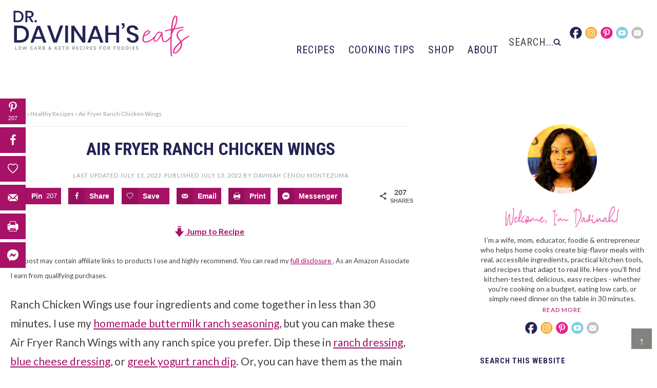

--- FILE ---
content_type: text/html; charset=UTF-8
request_url: https://drdavinahseats.com/ranch-wings
body_size: 73091
content:
<!DOCTYPE html>
<html lang="en-US">
<head ><meta charset="UTF-8" /><script>if(navigator.userAgent.match(/MSIE|Internet Explorer/i)||navigator.userAgent.match(/Trident\/7\..*?rv:11/i)){var href=document.location.href;if(!href.match(/[?&]nowprocket/)){if(href.indexOf("?")==-1){if(href.indexOf("#")==-1){document.location.href=href+"?nowprocket=1"}else{document.location.href=href.replace("#","?nowprocket=1#")}}else{if(href.indexOf("#")==-1){document.location.href=href+"&nowprocket=1"}else{document.location.href=href.replace("#","&nowprocket=1#")}}}}</script><script>(()=>{class RocketLazyLoadScripts{constructor(){this.v="2.0.4",this.userEvents=["keydown","keyup","mousedown","mouseup","mousemove","mouseover","mouseout","touchmove","touchstart","touchend","touchcancel","wheel","click","dblclick","input"],this.attributeEvents=["onblur","onclick","oncontextmenu","ondblclick","onfocus","onmousedown","onmouseenter","onmouseleave","onmousemove","onmouseout","onmouseover","onmouseup","onmousewheel","onscroll","onsubmit"]}async t(){this.i(),this.o(),/iP(ad|hone)/.test(navigator.userAgent)&&this.h(),this.u(),this.l(this),this.m(),this.k(this),this.p(this),this._(),await Promise.all([this.R(),this.L()]),this.lastBreath=Date.now(),this.S(this),this.P(),this.D(),this.O(),this.M(),await this.C(this.delayedScripts.normal),await this.C(this.delayedScripts.defer),await this.C(this.delayedScripts.async),await this.T(),await this.F(),await this.j(),await this.A(),window.dispatchEvent(new Event("rocket-allScriptsLoaded")),this.everythingLoaded=!0,this.lastTouchEnd&&await new Promise(t=>setTimeout(t,500-Date.now()+this.lastTouchEnd)),this.I(),this.H(),this.U(),this.W()}i(){this.CSPIssue=sessionStorage.getItem("rocketCSPIssue"),document.addEventListener("securitypolicyviolation",t=>{this.CSPIssue||"script-src-elem"!==t.violatedDirective||"data"!==t.blockedURI||(this.CSPIssue=!0,sessionStorage.setItem("rocketCSPIssue",!0))},{isRocket:!0})}o(){window.addEventListener("pageshow",t=>{this.persisted=t.persisted,this.realWindowLoadedFired=!0},{isRocket:!0}),window.addEventListener("pagehide",()=>{this.onFirstUserAction=null},{isRocket:!0})}h(){let t;function e(e){t=e}window.addEventListener("touchstart",e,{isRocket:!0}),window.addEventListener("touchend",function i(o){o.changedTouches[0]&&t.changedTouches[0]&&Math.abs(o.changedTouches[0].pageX-t.changedTouches[0].pageX)<10&&Math.abs(o.changedTouches[0].pageY-t.changedTouches[0].pageY)<10&&o.timeStamp-t.timeStamp<200&&(window.removeEventListener("touchstart",e,{isRocket:!0}),window.removeEventListener("touchend",i,{isRocket:!0}),"INPUT"===o.target.tagName&&"text"===o.target.type||(o.target.dispatchEvent(new TouchEvent("touchend",{target:o.target,bubbles:!0})),o.target.dispatchEvent(new MouseEvent("mouseover",{target:o.target,bubbles:!0})),o.target.dispatchEvent(new PointerEvent("click",{target:o.target,bubbles:!0,cancelable:!0,detail:1,clientX:o.changedTouches[0].clientX,clientY:o.changedTouches[0].clientY})),event.preventDefault()))},{isRocket:!0})}q(t){this.userActionTriggered||("mousemove"!==t.type||this.firstMousemoveIgnored?"keyup"===t.type||"mouseover"===t.type||"mouseout"===t.type||(this.userActionTriggered=!0,this.onFirstUserAction&&this.onFirstUserAction()):this.firstMousemoveIgnored=!0),"click"===t.type&&t.preventDefault(),t.stopPropagation(),t.stopImmediatePropagation(),"touchstart"===this.lastEvent&&"touchend"===t.type&&(this.lastTouchEnd=Date.now()),"click"===t.type&&(this.lastTouchEnd=0),this.lastEvent=t.type,t.composedPath&&t.composedPath()[0].getRootNode()instanceof ShadowRoot&&(t.rocketTarget=t.composedPath()[0]),this.savedUserEvents.push(t)}u(){this.savedUserEvents=[],this.userEventHandler=this.q.bind(this),this.userEvents.forEach(t=>window.addEventListener(t,this.userEventHandler,{passive:!1,isRocket:!0})),document.addEventListener("visibilitychange",this.userEventHandler,{isRocket:!0})}U(){this.userEvents.forEach(t=>window.removeEventListener(t,this.userEventHandler,{passive:!1,isRocket:!0})),document.removeEventListener("visibilitychange",this.userEventHandler,{isRocket:!0}),this.savedUserEvents.forEach(t=>{(t.rocketTarget||t.target).dispatchEvent(new window[t.constructor.name](t.type,t))})}m(){const t="return false",e=Array.from(this.attributeEvents,t=>"data-rocket-"+t),i="["+this.attributeEvents.join("],[")+"]",o="[data-rocket-"+this.attributeEvents.join("],[data-rocket-")+"]",s=(e,i,o)=>{o&&o!==t&&(e.setAttribute("data-rocket-"+i,o),e["rocket"+i]=new Function("event",o),e.setAttribute(i,t))};new MutationObserver(t=>{for(const n of t)"attributes"===n.type&&(n.attributeName.startsWith("data-rocket-")||this.everythingLoaded?n.attributeName.startsWith("data-rocket-")&&this.everythingLoaded&&this.N(n.target,n.attributeName.substring(12)):s(n.target,n.attributeName,n.target.getAttribute(n.attributeName))),"childList"===n.type&&n.addedNodes.forEach(t=>{if(t.nodeType===Node.ELEMENT_NODE)if(this.everythingLoaded)for(const i of[t,...t.querySelectorAll(o)])for(const t of i.getAttributeNames())e.includes(t)&&this.N(i,t.substring(12));else for(const e of[t,...t.querySelectorAll(i)])for(const t of e.getAttributeNames())this.attributeEvents.includes(t)&&s(e,t,e.getAttribute(t))})}).observe(document,{subtree:!0,childList:!0,attributeFilter:[...this.attributeEvents,...e]})}I(){this.attributeEvents.forEach(t=>{document.querySelectorAll("[data-rocket-"+t+"]").forEach(e=>{this.N(e,t)})})}N(t,e){const i=t.getAttribute("data-rocket-"+e);i&&(t.setAttribute(e,i),t.removeAttribute("data-rocket-"+e))}k(t){Object.defineProperty(HTMLElement.prototype,"onclick",{get(){return this.rocketonclick||null},set(e){this.rocketonclick=e,this.setAttribute(t.everythingLoaded?"onclick":"data-rocket-onclick","this.rocketonclick(event)")}})}S(t){function e(e,i){let o=e[i];e[i]=null,Object.defineProperty(e,i,{get:()=>o,set(s){t.everythingLoaded?o=s:e["rocket"+i]=o=s}})}e(document,"onreadystatechange"),e(window,"onload"),e(window,"onpageshow");try{Object.defineProperty(document,"readyState",{get:()=>t.rocketReadyState,set(e){t.rocketReadyState=e},configurable:!0}),document.readyState="loading"}catch(t){console.log("WPRocket DJE readyState conflict, bypassing")}}l(t){this.originalAddEventListener=EventTarget.prototype.addEventListener,this.originalRemoveEventListener=EventTarget.prototype.removeEventListener,this.savedEventListeners=[],EventTarget.prototype.addEventListener=function(e,i,o){o&&o.isRocket||!t.B(e,this)&&!t.userEvents.includes(e)||t.B(e,this)&&!t.userActionTriggered||e.startsWith("rocket-")||t.everythingLoaded?t.originalAddEventListener.call(this,e,i,o):(t.savedEventListeners.push({target:this,remove:!1,type:e,func:i,options:o}),"mouseenter"!==e&&"mouseleave"!==e||t.originalAddEventListener.call(this,e,t.savedUserEvents.push,o))},EventTarget.prototype.removeEventListener=function(e,i,o){o&&o.isRocket||!t.B(e,this)&&!t.userEvents.includes(e)||t.B(e,this)&&!t.userActionTriggered||e.startsWith("rocket-")||t.everythingLoaded?t.originalRemoveEventListener.call(this,e,i,o):t.savedEventListeners.push({target:this,remove:!0,type:e,func:i,options:o})}}J(t,e){this.savedEventListeners=this.savedEventListeners.filter(i=>{let o=i.type,s=i.target||window;return e!==o||t!==s||(this.B(o,s)&&(i.type="rocket-"+o),this.$(i),!1)})}H(){EventTarget.prototype.addEventListener=this.originalAddEventListener,EventTarget.prototype.removeEventListener=this.originalRemoveEventListener,this.savedEventListeners.forEach(t=>this.$(t))}$(t){t.remove?this.originalRemoveEventListener.call(t.target,t.type,t.func,t.options):this.originalAddEventListener.call(t.target,t.type,t.func,t.options)}p(t){let e;function i(e){return t.everythingLoaded?e:e.split(" ").map(t=>"load"===t||t.startsWith("load.")?"rocket-jquery-load":t).join(" ")}function o(o){function s(e){const s=o.fn[e];o.fn[e]=o.fn.init.prototype[e]=function(){return this[0]===window&&t.userActionTriggered&&("string"==typeof arguments[0]||arguments[0]instanceof String?arguments[0]=i(arguments[0]):"object"==typeof arguments[0]&&Object.keys(arguments[0]).forEach(t=>{const e=arguments[0][t];delete arguments[0][t],arguments[0][i(t)]=e})),s.apply(this,arguments),this}}if(o&&o.fn&&!t.allJQueries.includes(o)){const e={DOMContentLoaded:[],"rocket-DOMContentLoaded":[]};for(const t in e)document.addEventListener(t,()=>{e[t].forEach(t=>t())},{isRocket:!0});o.fn.ready=o.fn.init.prototype.ready=function(i){function s(){parseInt(o.fn.jquery)>2?setTimeout(()=>i.bind(document)(o)):i.bind(document)(o)}return"function"==typeof i&&(t.realDomReadyFired?!t.userActionTriggered||t.fauxDomReadyFired?s():e["rocket-DOMContentLoaded"].push(s):e.DOMContentLoaded.push(s)),o([])},s("on"),s("one"),s("off"),t.allJQueries.push(o)}e=o}t.allJQueries=[],o(window.jQuery),Object.defineProperty(window,"jQuery",{get:()=>e,set(t){o(t)}})}P(){const t=new Map;document.write=document.writeln=function(e){const i=document.currentScript,o=document.createRange(),s=i.parentElement;let n=t.get(i);void 0===n&&(n=i.nextSibling,t.set(i,n));const c=document.createDocumentFragment();o.setStart(c,0),c.appendChild(o.createContextualFragment(e)),s.insertBefore(c,n)}}async R(){return new Promise(t=>{this.userActionTriggered?t():this.onFirstUserAction=t})}async L(){return new Promise(t=>{document.addEventListener("DOMContentLoaded",()=>{this.realDomReadyFired=!0,t()},{isRocket:!0})})}async j(){return this.realWindowLoadedFired?Promise.resolve():new Promise(t=>{window.addEventListener("load",t,{isRocket:!0})})}M(){this.pendingScripts=[];this.scriptsMutationObserver=new MutationObserver(t=>{for(const e of t)e.addedNodes.forEach(t=>{"SCRIPT"!==t.tagName||t.noModule||t.isWPRocket||this.pendingScripts.push({script:t,promise:new Promise(e=>{const i=()=>{const i=this.pendingScripts.findIndex(e=>e.script===t);i>=0&&this.pendingScripts.splice(i,1),e()};t.addEventListener("load",i,{isRocket:!0}),t.addEventListener("error",i,{isRocket:!0}),setTimeout(i,1e3)})})})}),this.scriptsMutationObserver.observe(document,{childList:!0,subtree:!0})}async F(){await this.X(),this.pendingScripts.length?(await this.pendingScripts[0].promise,await this.F()):this.scriptsMutationObserver.disconnect()}D(){this.delayedScripts={normal:[],async:[],defer:[]},document.querySelectorAll("script[type$=rocketlazyloadscript]").forEach(t=>{t.hasAttribute("data-rocket-src")?t.hasAttribute("async")&&!1!==t.async?this.delayedScripts.async.push(t):t.hasAttribute("defer")&&!1!==t.defer||"module"===t.getAttribute("data-rocket-type")?this.delayedScripts.defer.push(t):this.delayedScripts.normal.push(t):this.delayedScripts.normal.push(t)})}async _(){await this.L();let t=[];document.querySelectorAll("script[type$=rocketlazyloadscript][data-rocket-src]").forEach(e=>{let i=e.getAttribute("data-rocket-src");if(i&&!i.startsWith("data:")){i.startsWith("//")&&(i=location.protocol+i);try{const o=new URL(i).origin;o!==location.origin&&t.push({src:o,crossOrigin:e.crossOrigin||"module"===e.getAttribute("data-rocket-type")})}catch(t){}}}),t=[...new Map(t.map(t=>[JSON.stringify(t),t])).values()],this.Y(t,"preconnect")}async G(t){if(await this.K(),!0!==t.noModule||!("noModule"in HTMLScriptElement.prototype))return new Promise(e=>{let i;function o(){(i||t).setAttribute("data-rocket-status","executed"),e()}try{if(navigator.userAgent.includes("Firefox/")||""===navigator.vendor||this.CSPIssue)i=document.createElement("script"),[...t.attributes].forEach(t=>{let e=t.nodeName;"type"!==e&&("data-rocket-type"===e&&(e="type"),"data-rocket-src"===e&&(e="src"),i.setAttribute(e,t.nodeValue))}),t.text&&(i.text=t.text),t.nonce&&(i.nonce=t.nonce),i.hasAttribute("src")?(i.addEventListener("load",o,{isRocket:!0}),i.addEventListener("error",()=>{i.setAttribute("data-rocket-status","failed-network"),e()},{isRocket:!0}),setTimeout(()=>{i.isConnected||e()},1)):(i.text=t.text,o()),i.isWPRocket=!0,t.parentNode.replaceChild(i,t);else{const i=t.getAttribute("data-rocket-type"),s=t.getAttribute("data-rocket-src");i?(t.type=i,t.removeAttribute("data-rocket-type")):t.removeAttribute("type"),t.addEventListener("load",o,{isRocket:!0}),t.addEventListener("error",i=>{this.CSPIssue&&i.target.src.startsWith("data:")?(console.log("WPRocket: CSP fallback activated"),t.removeAttribute("src"),this.G(t).then(e)):(t.setAttribute("data-rocket-status","failed-network"),e())},{isRocket:!0}),s?(t.fetchPriority="high",t.removeAttribute("data-rocket-src"),t.src=s):t.src="data:text/javascript;base64,"+window.btoa(unescape(encodeURIComponent(t.text)))}}catch(i){t.setAttribute("data-rocket-status","failed-transform"),e()}});t.setAttribute("data-rocket-status","skipped")}async C(t){const e=t.shift();return e?(e.isConnected&&await this.G(e),this.C(t)):Promise.resolve()}O(){this.Y([...this.delayedScripts.normal,...this.delayedScripts.defer,...this.delayedScripts.async],"preload")}Y(t,e){this.trash=this.trash||[];let i=!0;var o=document.createDocumentFragment();t.forEach(t=>{const s=t.getAttribute&&t.getAttribute("data-rocket-src")||t.src;if(s&&!s.startsWith("data:")){const n=document.createElement("link");n.href=s,n.rel=e,"preconnect"!==e&&(n.as="script",n.fetchPriority=i?"high":"low"),t.getAttribute&&"module"===t.getAttribute("data-rocket-type")&&(n.crossOrigin=!0),t.crossOrigin&&(n.crossOrigin=t.crossOrigin),t.integrity&&(n.integrity=t.integrity),t.nonce&&(n.nonce=t.nonce),o.appendChild(n),this.trash.push(n),i=!1}}),document.head.appendChild(o)}W(){this.trash.forEach(t=>t.remove())}async T(){try{document.readyState="interactive"}catch(t){}this.fauxDomReadyFired=!0;try{await this.K(),this.J(document,"readystatechange"),document.dispatchEvent(new Event("rocket-readystatechange")),await this.K(),document.rocketonreadystatechange&&document.rocketonreadystatechange(),await this.K(),this.J(document,"DOMContentLoaded"),document.dispatchEvent(new Event("rocket-DOMContentLoaded")),await this.K(),this.J(window,"DOMContentLoaded"),window.dispatchEvent(new Event("rocket-DOMContentLoaded"))}catch(t){console.error(t)}}async A(){try{document.readyState="complete"}catch(t){}try{await this.K(),this.J(document,"readystatechange"),document.dispatchEvent(new Event("rocket-readystatechange")),await this.K(),document.rocketonreadystatechange&&document.rocketonreadystatechange(),await this.K(),this.J(window,"load"),window.dispatchEvent(new Event("rocket-load")),await this.K(),window.rocketonload&&window.rocketonload(),await this.K(),this.allJQueries.forEach(t=>t(window).trigger("rocket-jquery-load")),await this.K(),this.J(window,"pageshow");const t=new Event("rocket-pageshow");t.persisted=this.persisted,window.dispatchEvent(t),await this.K(),window.rocketonpageshow&&window.rocketonpageshow({persisted:this.persisted})}catch(t){console.error(t)}}async K(){Date.now()-this.lastBreath>45&&(await this.X(),this.lastBreath=Date.now())}async X(){return document.hidden?new Promise(t=>setTimeout(t)):new Promise(t=>requestAnimationFrame(t))}B(t,e){return e===document&&"readystatechange"===t||(e===document&&"DOMContentLoaded"===t||(e===window&&"DOMContentLoaded"===t||(e===window&&"load"===t||e===window&&"pageshow"===t)))}static run(){(new RocketLazyLoadScripts).t()}}RocketLazyLoadScripts.run()})();</script>

<meta name="viewport" content="width=device-width, initial-scale=1" />
<script type="rocketlazyloadscript">eztInited=!1;
var eztScripts=[
'/wp-content/plugins/easy-table-of-contents/vendor/smooth-scroll/jquery.smooth-scroll.min.js',
'/wp-content/plugins/easy-table-of-contents/vendor/sticky-kit/jquery.sticky-kit.min.js',
'/wp-content/plugins/easy-table-of-contents/assets/js/front.min.js',
];
function lazyezt1(){
if(typeof window.jQuery!=="undefined"){(function($){$(document).ready(function(){
if(eztInited)return;var l=document.createElement('link');l.href='/wp-content/plugins/easy-table-of-contents/assets/css/screen.min.css';l.type='text/css';l.rel='stylesheet';l.media='screen';document.getElementsByTagName('head')[0].appendChild(l);
var l1=document.createElement('link');l1.href='/wp-content/plugins/easy-table-of-contents/assets/css/ez-toc-sticky.min.css';l1.type='text/css';l1.rel='stylesheet';l1.media='screen';document.getElementsByTagName('head')[0].appendChild(l1);
eztResponses={};eztEval_scripts=function(){for(var i=0,len=eztScripts.length;i<len;i++){eval(eztResponses[eztScripts[i]])}};$.each(eztScripts,function(index,value){
	$.ajax({
		url:eztScripts[index],
		dataType:'text',
		success:function(textScript){
			eztResponses[value]=textScript;if(Object.keys(eztResponses).length===eztScripts.length){
				eztEval_scripts();
			}},
		error:function(jqXHR,textStatus,errorThrown){}
	})
})
eztInited=!0;console.log('load css / js [ /plugins/easy-table-of-contents/ ] [2x css /03x js ]')
})}(window.jQuery||window.$))}else setTimeout(lazyezt1,51)
}
var s_ezt='#ez-toc-container';

function lazyeztold1(){
var i=function(t){if(!t)return;var n=t.getBoundingClientRect();return 1160>n.top||-1160>n.top};if(eztInited||!i(document.querySelector(s_ezt)))return;lazyezt1()
}
function inviewezt(){if(!'IntersectionObserver' in window||!('IntersectionObserverEntry' in window)||!('intersectionRatio' in window.IntersectionObserverEntry.prototype)){
document.addEventListener('resize',lazyeztold1);
document.addEventListener('mousemove',lazyeztold1);
document.addEventListener('scroll',function(){if(window.scrollY>89)lazyeztold1()})
lazyeztold1()
}else{
var Elsezt=document.querySelectorAll(s_ezt);
var observerezt=new IntersectionObserver(function(entries){
entries.forEach(function(e){
if(e.isIntersecting){
lazyezt1();
observerezt.unobserve(e.target)
}})},{rootMargin:'390px'});Elsezt.forEach(function(e){observerezt.observe(e)})
}}
document.addEventListener('DOMContentLoaded',inviewezt);document.addEventListener('mousemove',lazyeztold1);
document.addEventListener('touchstart',lazyeztold1);</script><script type="rocketlazyloadscript">ppmInited=!1;
function afterppm(){if(!window.loadShariffCSS){setTimeout(afterppm,80);return}loadShariffCSS()}

function lazyppm1(){
if(ppmInited)return;var l=document.createElement('link');l.href='//drdavinahseats.com/wp-content/uploads/pum/pum-site-styles.css?generated=1755555292';l.type='text/css';l.rel='stylesheet';l.media='screen';document.getElementsByTagName('head')[0].appendChild(l);
afterppm();
ppmInited=!0;console.log('load css / js [ /uploads/pum/pum-site-styles.css ] [1x css /00x js ]')
}
var s_ppm='';

function lazyppmold1(){
if(ppmInited)return;lazyppm1()
}
document.addEventListener('scroll',function(){if(window.scrollY>99)lazyppmold1()});document.addEventListener('mousemove',lazyppmold1);
document.addEventListener('touchstart',lazyppmold1);</script><meta name='robots' content='index, follow, max-image-preview:large, max-snippet:-1, max-video-preview:-1' />
	<style></style>
	<meta name="pinterest-rich-pin" content="false" />
	<!-- This site is optimized with the Yoast SEO plugin v26.5 - https://yoast.com/wordpress/plugins/seo/ -->
	<title>Air Fryer Ranch Chicken Wings - Dr. Davinah&#039;s Eats</title><link rel="preload" href="https://drdavinahseats.com/wp-content/uploads/2022/07/Ranch-Wings-Recipe-10001500-800x1200.jpg" as="image" fetchpriority="high"><link rel="preload" href="https://drdavinahseats.com/wp-content/uploads/2022/07/Air-Fryer-Ranch-Wings-1.jpg" as="image" imagesrcset="https://drdavinahseats.com/wp-content/uploads/2022/07/Air-Fryer-Ranch-Wings-1.jpg 1200w, https://drdavinahseats.com/wp-content/uploads/2022/07/Air-Fryer-Ranch-Wings-1-467x700.jpg 467w, https://drdavinahseats.com/wp-content/uploads/2022/07/Air-Fryer-Ranch-Wings-1-800x1200.jpg 800w, https://drdavinahseats.com/wp-content/uploads/2022/07/Air-Fryer-Ranch-Wings-1-768x1152.jpg 768w, https://drdavinahseats.com/wp-content/uploads/2022/07/Air-Fryer-Ranch-Wings-1-1024x1536.jpg 1024w, https://drdavinahseats.com/wp-content/uploads/2022/07/Air-Fryer-Ranch-Wings-1-150x225.jpg 150w" imagesizes="(max-width: 1200px) 100vw, 1200px" fetchpriority="high"><link rel="preload" href="https://drdavinahseats.com/wp-content/cache/perfmatters/drdavinahseats.com/fonts/0bdf07d90de7.google-fonts.min.css" as="style" onload="this.rel='stylesheet';this.removeAttribute('onload');">
<link data-rocket-prefetch href="https://www.google-analytics.com" rel="dns-prefetch">
<link data-rocket-prefetch href="https://www.googletagmanager.com" rel="dns-prefetch">
<link data-rocket-prefetch href="https://assets.pinterest.com" rel="dns-prefetch">
<link data-rocket-prefetch href="https://exchange.mediavine.com" rel="dns-prefetch">
<link data-rocket-prefetch href="https://scripts.mediavine.com" rel="dns-prefetch">
<link data-rocket-prefetch href="https://securepubads.g.doubleclick.net" rel="dns-prefetch">
<link data-rocket-prefetch href="https://ws-na.amazon-adsystem.com" rel="dns-prefetch">
<style id="wpr-usedcss">img:is([sizes=auto i],[sizes^="auto," i]){contain-intrinsic-size:3000px 1500px}@font-face{font-family:Lato;font-style:normal;font-weight:300;font-display:swap;src:url(https://drdavinahseats.com/wp-content/cache/perfmatters/drdavinahseats.com/fonts/S6u9w4BMUTPHh7USSwiPGQ3q5d0.woff2) format('woff2');unicode-range:U+0000-00FF,U+0131,U+0152-0153,U+02BB-02BC,U+02C6,U+02DA,U+02DC,U+0304,U+0308,U+0329,U+2000-206F,U+20AC,U+2122,U+2191,U+2193,U+2212,U+2215,U+FEFF,U+FFFD}@font-face{font-family:Lato;font-style:normal;font-weight:400;font-display:swap;src:url(https://drdavinahseats.com/wp-content/cache/perfmatters/drdavinahseats.com/fonts/S6uyw4BMUTPHjx4wXiWtFCc.woff2) format('woff2');unicode-range:U+0000-00FF,U+0131,U+0152-0153,U+02BB-02BC,U+02C6,U+02DA,U+02DC,U+0304,U+0308,U+0329,U+2000-206F,U+20AC,U+2122,U+2191,U+2193,U+2212,U+2215,U+FEFF,U+FFFD}@font-face{font-family:Lato;font-style:normal;font-weight:700;font-display:swap;src:url(https://drdavinahseats.com/wp-content/cache/perfmatters/drdavinahseats.com/fonts/S6u9w4BMUTPHh6UVSwiPGQ3q5d0.woff2) format('woff2');unicode-range:U+0000-00FF,U+0131,U+0152-0153,U+02BB-02BC,U+02C6,U+02DA,U+02DC,U+0304,U+0308,U+0329,U+2000-206F,U+20AC,U+2122,U+2191,U+2193,U+2212,U+2215,U+FEFF,U+FFFD}@font-face{font-family:'Roboto Condensed';font-style:normal;font-weight:300;font-display:swap;src:url(https://drdavinahseats.com/wp-content/cache/perfmatters/drdavinahseats.com/fonts/ieVl2ZhZI2eCN5jzbjEETS9weq8-19K7DQk6YvM.woff2) format('woff2');unicode-range:U+0000-00FF,U+0131,U+0152-0153,U+02BB-02BC,U+02C6,U+02DA,U+02DC,U+0304,U+0308,U+0329,U+2000-206F,U+20AC,U+2122,U+2191,U+2193,U+2212,U+2215,U+FEFF,U+FFFD}@font-face{font-family:'Roboto Condensed';font-style:normal;font-weight:400;font-display:swap;src:url(https://drdavinahseats.com/wp-content/cache/perfmatters/drdavinahseats.com/fonts/ieVl2ZhZI2eCN5jzbjEETS9weq8-19K7DQk6YvM.woff2) format('woff2');unicode-range:U+0000-00FF,U+0131,U+0152-0153,U+02BB-02BC,U+02C6,U+02DA,U+02DC,U+0304,U+0308,U+0329,U+2000-206F,U+20AC,U+2122,U+2191,U+2193,U+2212,U+2215,U+FEFF,U+FFFD}@font-face{font-family:'Roboto Condensed';font-style:normal;font-weight:700;font-display:swap;src:url(https://drdavinahseats.com/wp-content/cache/perfmatters/drdavinahseats.com/fonts/ieVl2ZhZI2eCN5jzbjEETS9weq8-19K7DQk6YvM.woff2) format('woff2');unicode-range:U+0000-00FF,U+0131,U+0152-0153,U+02BB-02BC,U+02C6,U+02DA,U+02DC,U+0304,U+0308,U+0329,U+2000-206F,U+20AC,U+2122,U+2191,U+2193,U+2212,U+2215,U+FEFF,U+FFFD}:root{--comment-rating-star-color:#343434}.wprm-comment-ratings-container svg .wprm-star-full{fill:var(--comment-rating-star-color)}.wprm-comment-ratings-container svg .wprm-star-empty{stroke:var(--comment-rating-star-color)}body:not(:hover) fieldset.wprm-comment-ratings-container:focus-within span{outline:#4d90fe solid 1px}.comment-form-wprm-rating{margin-bottom:20px;margin-top:5px;text-align:left}.comment-form-wprm-rating .wprm-rating-stars{display:inline-block;vertical-align:middle}fieldset.wprm-comment-ratings-container{background:0 0;border:0;display:inline-block;margin:0;padding:0;position:relative}fieldset.wprm-comment-ratings-container legend{left:0;opacity:0;position:absolute}fieldset.wprm-comment-ratings-container br{display:none}fieldset.wprm-comment-ratings-container input[type=radio]{border:0;cursor:pointer;float:left;height:16px;margin:0!important;min-height:0;min-width:0;opacity:0;padding:0!important;width:16px}fieldset.wprm-comment-ratings-container input[type=radio]:first-child{margin-left:-16px}fieldset.wprm-comment-ratings-container span{font-size:0;height:16px;left:0;opacity:0;pointer-events:none;position:absolute;top:0;width:80px}fieldset.wprm-comment-ratings-container span svg{height:100%!important;width:100%!important}fieldset.wprm-comment-ratings-container input:checked+span,fieldset.wprm-comment-ratings-container input:hover+span{opacity:1}fieldset.wprm-comment-ratings-container input:hover+span~span{display:none}.rtl .comment-form-wprm-rating{text-align:right}.rtl fieldset.wprm-comment-ratings-container span{left:inherit;right:0}.rtl fieldset.wprm-comment-ratings-container span svg{transform:scaleX(-1)}:root{--wprm-popup-font-size:16px;--wprm-popup-background:#fff;--wprm-popup-title:#000;--wprm-popup-content:#444;--wprm-popup-button-background:#5a822b;--wprm-popup-button-text:#fff}body.wprm-popup-modal-open{height:100%;left:0;overflow:hidden;position:fixed;right:0;width:100%}.wprm-popup-modal{display:none}.wprm-popup-modal.is-open{display:block}.wprm-popup-modal__overlay{align-items:center;background:rgba(0,0,0,.6);bottom:0;display:flex;justify-content:center;left:0;overflow:hidden;position:fixed;right:0;top:0;touch-action:none;z-index:2147483646}.wprm-popup-modal__container{background-color:var(--wprm-popup-background);border-radius:4px;box-sizing:border-box;font-size:var(--wprm-popup-font-size);max-height:100vh;max-height:100dvh;max-width:100%;overflow-y:auto;padding:30px}.wprm-popup-modal__header{align-items:center;display:flex;justify-content:space-between;margin-bottom:10px}.wprm-popup-modal__title{box-sizing:border-box;color:var(--wprm-popup-title);font-size:1.2em;font-weight:600;line-height:1.25;margin-bottom:0;margin-top:0}.wprm-popup-modal__header .wprm-popup-modal__close{background:0 0;border:0;cursor:pointer;width:18px}.wprm-popup-modal__header .wprm-popup-modal__close:before{color:var(--wprm-popup-title);content:"✕";font-size:var(--wprm-popup-font-size)}.wprm-popup-modal__content{color:var(--wprm-popup-content);line-height:1.5}.wprm-popup-modal__content p{font-size:1em;line-height:1.5}.wprm-popup-modal__footer{margin-top:20px}.wprm-popup-modal__btn{-webkit-appearance:button;background-color:var(--wprm-popup-button-background);border-radius:.25em;border-style:none;border-width:0;color:var(--wprm-popup-button-text);cursor:pointer;font-size:1em;line-height:1.15;margin:0;overflow:visible;padding:.5em 1em;text-transform:none;will-change:transform;-moz-osx-font-smoothing:grayscale;-webkit-backface-visibility:hidden;backface-visibility:hidden;-webkit-transform:translateZ(0);transform:translateZ(0);transition:-webkit-transform .25s ease-out;transition:transform .25s ease-out;transition:transform .25s ease-out,-webkit-transform .25s ease-out}.wprm-popup-modal__btn:disabled{cursor:not-allowed;opacity:.3}.wprm-popup-modal__btn:not(:disabled):focus,.wprm-popup-modal__btn:not(:disabled):hover{-webkit-transform:scale(1.05);transform:scale(1.05)}@keyframes wprmPopupModalFadeIn{0%{opacity:0}to{opacity:1}}@keyframes wprmPopupModalFadeOut{0%{opacity:1}to{opacity:0}}@keyframes wprmPopupModalSlideIn{0%{transform:translateY(15%)}to{transform:translateY(0)}}@keyframes wprmPopupModalSlideOut{0%{transform:translateY(0)}to{transform:translateY(-10%)}}.wprm-popup-modal[aria-hidden=false] .wprm-popup-modal__overlay{animation:.3s cubic-bezier(0,0,.2,1) wprmPopupModalFadeIn}.wprm-popup-modal[aria-hidden=false] .wprm-popup-modal__container{animation:.3s cubic-bezier(0,0,.2,1) wprmPopupModalSlideIn}.wprm-popup-modal[aria-hidden=true] .wprm-popup-modal__overlay{animation:.3s cubic-bezier(0,0,.2,1) wprmPopupModalFadeOut}.wprm-popup-modal[aria-hidden=true] .wprm-popup-modal__container{animation:.3s cubic-bezier(0,0,.2,1) wprmPopupModalSlideOut}.wprm-popup-modal .wprm-popup-modal__container,.wprm-popup-modal .wprm-popup-modal__overlay{will-change:transform}.tippy-box[data-animation=fade][data-state=hidden]{opacity:0}[data-tippy-root]{max-width:calc(100vw - 10px)}.tippy-box{background-color:#333;border-radius:4px;color:#fff;font-size:14px;line-height:1.4;outline:0;position:relative;transition-property:transform,visibility,opacity;white-space:normal}.tippy-box[data-placement^=top]>.tippy-arrow{bottom:0}.tippy-box[data-placement^=top]>.tippy-arrow:before{border-top-color:initial;border-width:8px 8px 0;bottom:-7px;left:0;transform-origin:center top}.tippy-box[data-placement^=bottom]>.tippy-arrow{top:0}.tippy-box[data-placement^=bottom]>.tippy-arrow:before{border-bottom-color:initial;border-width:0 8px 8px;left:0;top:-7px;transform-origin:center bottom}.tippy-box[data-placement^=left]>.tippy-arrow{right:0}.tippy-box[data-placement^=left]>.tippy-arrow:before{border-left-color:initial;border-width:8px 0 8px 8px;right:-7px;transform-origin:center left}.tippy-box[data-placement^=right]>.tippy-arrow{left:0}.tippy-box[data-placement^=right]>.tippy-arrow:before{border-right-color:initial;border-width:8px 8px 8px 0;left:-7px;transform-origin:center right}.tippy-box[data-inertia][data-state=visible]{transition-timing-function:cubic-bezier(.54,1.5,.38,1.11)}.tippy-arrow{color:#333;height:16px;width:16px}.tippy-arrow:before{border-color:transparent;border-style:solid;content:"";position:absolute}.tippy-content{padding:5px 9px;position:relative;z-index:1}.tippy-box[data-theme=wprm] .tippy-content p:first-child{margin-top:0}.tippy-box[data-theme=wprm] .tippy-content p:last-child{margin-bottom:0}.tippy-box[data-theme~=wprm-variable]{background-color:var(--wprm-tippy-background)}.tippy-box[data-theme~=wprm-variable][data-placement^=top]>.tippy-arrow:before{border-top-color:var(--wprm-tippy-background)}.tippy-box[data-theme~=wprm-variable][data-placement^=bottom]>.tippy-arrow:before{border-bottom-color:var(--wprm-tippy-background)}.tippy-box[data-theme~=wprm-variable][data-placement^=left]>.tippy-arrow:before{border-left-color:var(--wprm-tippy-background)}.tippy-box[data-theme~=wprm-variable][data-placement^=right]>.tippy-arrow:before{border-right-color:var(--wprm-tippy-background)}.wprm-rating-star svg{display:inline;height:16px;margin:0;vertical-align:middle;width:16px}.wprm-loader{animation:1s ease-in-out infinite wprmSpin;-webkit-animation:1s ease-in-out infinite wprmSpin;border:2px solid hsla(0,0%,78%,.3);border-radius:50%;border-top-color:#444;display:inline-block;height:10px;width:10px}@keyframes wprmSpin{to{-webkit-transform:rotate(1turn)}}@-webkit-keyframes wprmSpin{to{-webkit-transform:rotate(1turn)}}.wprm-recipe-container{outline:0}.wprm-recipe{overflow:hidden;zoom:1;clear:both;text-align:left}.wprm-recipe *{box-sizing:border-box}.wprm-recipe ol,.wprm-recipe ul{-webkit-margin-before:0;-webkit-margin-after:0;-webkit-padding-start:0;margin:0;padding:0}.wprm-recipe li{font-size:1em;margin:0 0 0 32px;padding:0}.wprm-recipe p{font-size:1em;margin:0;padding:0}.wprm-recipe li,.wprm-recipe li.wprm-recipe-instruction{list-style-position:outside}.wprm-recipe li:before{display:none}.wprm-recipe h1,.wprm-recipe h2,.wprm-recipe h3,.wprm-recipe h4{clear:none;font-variant:normal;letter-spacing:normal;margin:0;padding:0;text-transform:none}.wprm-recipe a.wprm-recipe-link,.wprm-recipe a.wprm-recipe-link:hover{-webkit-box-shadow:none;-moz-box-shadow:none;box-shadow:none}body:not(.wprm-print) .wprm-recipe p:first-letter{color:inherit;font-family:inherit;font-size:inherit;line-height:inherit;margin:inherit;padding:inherit}.rtl .wprm-recipe{text-align:right}.rtl .wprm-recipe li{margin:0 32px 0 0}.wprm-screen-reader-text{border:0;clip:rect(1px,1px,1px,1px);clip-path:inset(50%);height:1px;margin:-1px;overflow:hidden;padding:0;position:absolute!important;width:1px;word-wrap:normal!important}.wprm-call-to-action.wprm-call-to-action-simple{align-items:center;display:flex;gap:20px;justify-content:center;margin-top:10px;padding:5px 10px}.wprm-call-to-action.wprm-call-to-action-simple .wprm-call-to-action-icon{font-size:2.2em;margin:5px 0}.wprm-call-to-action.wprm-call-to-action-simple .wprm-call-to-action-icon svg{margin-top:0}.wprm-call-to-action.wprm-call-to-action-simple .wprm-call-to-action-text-container{margin:5px 0}.wprm-call-to-action.wprm-call-to-action-simple .wprm-call-to-action-text-container .wprm-call-to-action-header{display:block;font-size:1.3em;font-weight:700}@media (max-width:450px){.wprm-call-to-action.wprm-call-to-action-simple{flex-wrap:wrap}.wprm-call-to-action.wprm-call-to-action-simple .wprm-call-to-action-text-container{text-align:center}}.wprm-recipe-block-container-inline{display:inline-block;margin-right:1.2em}.rtl .wprm-recipe-block-container-inline{margin-left:1.2em;margin-right:0}.wprm-recipe-details-container-inline{--wprm-meta-container-separator-color:#aaa}.wprm-recipe-details-container-inline .wprm-recipe-block-container-inline{display:inline-block;margin-right:1.2em}.rtl .wprm-recipe-details-container-inline .wprm-recipe-block-container-inline{margin-left:1.2em;margin-right:0}.wprm-recipe-block-container-separate{display:block}.wprm-recipe-details-container-inline{display:inline}.wprm-recipe-details-unit{font-size:.8em}@media only screen and (max-width:600px){.wprm-recipe-details-unit{font-size:1em}}.wprm-expandable-container,.wprm-expandable-container-separated{--wprm-expandable-text-color:#333;--wprm-expandable-button-color:#fff;--wprm-expandable-border-color:#333;--wprm-expandable-border-radius:0px;--wprm-expandable-vertical-padding:5px;--wprm-expandable-horizontal-padding:5px}.wprm-expandable-container a.wprm-expandable-button,.wprm-expandable-container button.wprm-expandable-button,.wprm-expandable-container-separated a.wprm-expandable-button,.wprm-expandable-container-separated button.wprm-expandable-button{color:var(--wprm-expandable-text-color)}.wprm-expandable-container button.wprm-expandable-button,.wprm-expandable-container-separated button.wprm-expandable-button{background-color:var(--wprm-expandable-button-color);border-color:var(--wprm-expandable-border-color);border-radius:var(--wprm-expandable-border-radius);padding:var(--wprm-expandable-vertical-padding) var(--wprm-expandable-horizontal-padding)}.wprm-expandable-container-separated.wprm-expandable-expanded .wprm-expandable-button-show,.wprm-expandable-container.wprm-expandable-expanded .wprm-expandable-button-show{display:none}.wprm-expandable-separated-content-collapsed{display:none!important}.wprm-block-text-normal{font-style:normal;font-weight:400;text-transform:none}.wprm-block-text-light{font-weight:300!important}.wprm-block-text-bold{font-weight:700!important}.wprm-block-text-faded{opacity:.7}.wprm-block-text-faded .wprm-block-text-faded{opacity:1}.wprm-align-left{text-align:left}.wprm-align-center{text-align:center}.wprm-recipe-header .wprm-recipe-icon:not(.wprm-collapsible-icon){margin-right:10px}.wprm-recipe-icon svg{display:inline;height:1.3em;margin-top:-.15em;overflow:visible;vertical-align:middle;width:1.3em}.wprm-recipe-image img{display:block;margin:0 auto}.wprm-recipe-image .dpsp-pin-it-wrapper{margin:0 auto}.wprm-recipe-image picture{border:none!important}.wprm-recipe-ingredients-container.wprm-recipe-images-before .wprm-recipe-ingredient-image{margin-right:10px}.wprm-recipe-ingredients-container .wprm-recipe-ingredient-image{flex-shrink:0}.wprm-recipe-ingredients-container .wprm-recipe-ingredient-image img{vertical-align:middle}.wprm-recipe-ingredients-container .wprm-recipe-ingredient-notes-faded{opacity:.7}.wprm-recipe-shop-instacart-loading{cursor:wait;opacity:.5}.wprm-recipe-shop-instacart{align-items:center;border:1px solid #003d29;border-radius:23px;cursor:pointer;display:inline-flex;font-family:Instacart,system-ui,-apple-system,BlinkMacSystemFont,'Segoe UI',Roboto,Oxygen,Ubuntu,Cantarell,'Open Sans','Helvetica Neue',sans-serif;font-size:14px;height:46px;padding:0 18px}.wprm-recipe-shop-instacart>img{height:22px!important;margin:0!important;padding:0!important;width:auto!important}.wprm-recipe-shop-instacart>span{margin-left:10px}.wprm-recipe-instructions-container .wprm-recipe-instruction-text{font-size:1em}.wprm-recipe-instructions-container .wprm-recipe-instruction-media{margin:5px 0 15px;max-width:100%}.wprm-recipe-link{cursor:pointer;text-decoration:none}.wprm-recipe-link.wprm-recipe-link-wide-button{display:block;margin:5px 0;text-align:center;width:auto}.wprm-recipe-link.wprm-recipe-link-wide-button{border-style:solid;border-width:1px;padding:5px}.wprm-nutrition-label-container-simple .wprm-nutrition-label-text-nutrition-unit{font-size:.85em}.wprm-recipe-rating{white-space:nowrap}.wprm-recipe-rating svg{height:1.1em;margin-top:-.15em!important;margin:0;vertical-align:middle;width:1.1em}.wprm-recipe-rating .wprm-recipe-rating-details{font-size:.8em}.wprm-spacer{background:0 0!important;display:block!important;font-size:0;height:10px;line-height:0;width:100%}.wprm-spacer+.wprm-spacer{display:none!important}.wprm-recipe-instruction-text .wprm-spacer,.wprm-recipe-notes .wprm-spacer,.wprm-recipe-summary .wprm-spacer{display:block!important}article,aside,figure,footer,header,main,nav,section{display:block}video{display:inline-block}[hidden]{display:none}html{font-family:sans-serif;-ms-text-size-adjust:100%;-webkit-text-size-adjust:100%}body{margin:0}a:focus{outline:dotted thin}a:active,a:hover{outline:0}h1{font-size:2em;margin:.67em 0}mark{background:#ff0;color:#000}code{font-family:monospace,serif;font-size:1em}small{font-size:80%}img{border:0}svg:not(:root){overflow:hidden}figure{margin:0}fieldset{border:1px solid silver;margin:0 2px;padding:.35em .625em .75em}legend{border:0;padding:0}button,input,select,textarea{font-family:inherit;font-size:100%;margin:0}button,input{line-height:normal}button,select{text-transform:none}button,html input[type=button],input[type=submit]{-webkit-appearance:button;cursor:pointer}button[disabled],html input[disabled]{cursor:default}input[type=checkbox],input[type=radio]{box-sizing:border-box;padding:0}input[type=search]{-webkit-appearance:textfield;-moz-box-sizing:content-box;-webkit-box-sizing:content-box;box-sizing:content-box}input[type=search]::-webkit-search-cancel-button,input[type=search]::-webkit-search-decoration{-webkit-appearance:none}button::-moz-focus-inner,input::-moz-focus-inner{border:0;padding:0}textarea{overflow:auto;vertical-align:top}table{border-collapse:collapse;border-spacing:0}*,input[type=search]{-webkit-box-sizing:border-box;-moz-box-sizing:border-box;box-sizing:border-box}.entry:before,.footer-widgets:before,.site-container:before,.site-footer:before,.site-header:before,.site-inner:before,.wrap:before{content:" ";display:table}.entry:after,.footer-widgets:after,.site-container:after,.site-footer:after,.site-header:after,.site-inner:after,.wrap:after{clear:both;content:" ";display:table}html{font-size:62.5%}body{background-color:#fff;color:#414141;font-family:Lato,sans-serif;font-size:21px;line-height:1.7625}.button,a,button,input:focus,input[type=button],input[type=submit],textarea:focus{-webkit-transition:.1s ease-in-out;-moz-transition:.1s ease-in-out;-ms-transition:.1s ease-in-out;-o-transition:.1s ease-in-out;transition:all .1s ease-in-out}::-moz-selection{background-color:#333;color:#fff}::selection{background-color:#333;color:#fff}a{color:#a71166;text-decoration:none;transition:.5s}a img{margin-bottom:-4px}a:hover{color:#7cd1e5}p{margin:0 0 24px;padding:0}strong{font-weight:700}ol,ul{margin:0;padding:0}.entry-content code{background-color:#333;color:#ddd}h1,h2,h3,h4{font-family:'Roboto Condensed',sans-serif;color:#242354;margin:0 0 5px;font-weight:700;line-height:1.6}h1{font-size:30px}h2{font-size:28px}.entry-title{color:#242354;font-size:30px}.entry-title a{color:#242354;font-size:30px}.single .content .entry-title{font-size:34px;text-align:center;text-transform:uppercase;font-weight:600;letter-spacing:0}.category .content .entry-title,.category .content .entry-title a,.search .content .entry-title,.search .content .entry-title a,.tag .content .entry-title,.tag .content .entry-title a{font-size:18px}h2 a:hover{text-decoration:none}h3{font-size:26px}h4{font-size:24px}.widgettitle{font-size:15px;text-transform:uppercase;letter-spacing:1px}embed,iframe,img,object,video{max-width:100%}img{height:auto;max-width:100%}.screen-reader-text{display:none}input,select,textarea{background-color:#fff;border:1px solid #ddd;color:#444;font-size:12px;padding:10px;width:100%;box-shadow:none}input[type=checkbox],input[type=radio]{width:auto}input:focus,textarea:focus{border:1px solid #999;outline:0}::-moz-placeholder{color:#444;opacity:1}::-webkit-input-placeholder{color:#444}.button,.entry-content .button,button,input[type=button],input[type=submit]{background-color:#f5ae3b;border:none;box-shadow:none;color:#fff;cursor:pointer;padding:10px 24px;text-transform:uppercase;width:auto;transition:.5s}.button:hover,.entry-content .button:hover,button:hover,input:hover[type=button],input:hover[type=submit]{background-color:#7cd1e5}.entry-content .button:hover{color:#fff}.button{display:inline-block}input[type=search]::-webkit-search-cancel-button,input[type=search]::-webkit-search-results-button{display:none}table{border-collapse:collapse;border-spacing:0;line-height:2;margin-bottom:40px;width:100%}tbody{border-bottom:1px solid #ddd}td,th{text-align:left}th{font-weight:700;text-transform:uppercase}td{border-top:1px solid #ddd;padding:6px 0}.site-inner,.wrap{margin:0 auto;max-width:1240px}.site-inner{clear:both;padding-top:20px}.content-sidebar-wrap{padding-top:120px}.content{float:right;width:780px}.content-sidebar .content{float:left}.sidebar-primary{float:right;width:330px}.one-fifth,.one-half{float:left;margin-left:2.564102564102564%}.one-half{width:48.717948717948715%}.first{clear:both;margin-left:0}.search-form input[type=submit]{clip:rect(0,0,0,0);height:1px;margin:-1px;border:0;padding:0;position:absolute;width:0}.aligncenter{display:block;margin:0 auto 5px}.content .entry .aligncenter{display:block;margin:0 auto 15px}.breadcrumb{margin:0 auto 15px;width:100%;font-size:11px;color:#999}.breadcrumb a{color:#999}.featured-content{overflow:hidden}.featured-content .entry-title{border:none;font-size:17px;line-height:1.2}.featured-content .entry-title a{border:none;font-size:17px}.site-header{padding:1% 2% 0;background:#fff}.title-area{float:left;width:28%}.header-image .title-area{padding:0}.site-title{font-size:28px;line-height:1;text-transform:uppercase}.header-image .site-description,.header-image .site-title a{display:block;text-indent:-9999px}.header-image .site-header .wrap{padding:0}.header-image .site-title a{background:url(https://i2.wp.com/drdavinahseats.com/wp-content/themes/davinahseats/images/header.png) no-repeat;background-size:100% auto;background-image:url(https://drdavinahseats.com/wp-content/themes/davinahseats/images/header.svg),none;background-position:center!important;background-size:contain!important;min-height:104px;width:100%;float:left;margin:0 auto}.site-header{position:fixed;width:100%;z-index:999}.title-area{padding-top:16px;padding-bottom:0}.site-description,.site-header,.site-header .wrap{-webkit-transition:.4s ease-in-out;-moz-transition:.4s ease-in-out;transition:all .4s ease-in-out}.site-header.shrink{background:#fff}.shrink .wrap{min-height:60px;padding:0}.shrink .site-title{font-size:20px;padding-top:3px}.header-image .shrink .site-title{padding:0}.header-image .shrink .site-title>a{min-height:50px}.shrink .site-title a{background-size:180px 47px!important}.widget-area{word-wrap:break-word}.site-header .widget-area{float:right;width:70%;padding:2% 0}.shrink.site-header .widget-area{padding:0}.site-header .search-form{width:13%;float:right;margin-right:2%;padding:0}.site-header input[type=search]{background:url(https://drdavinahseats.com/wp-content/themes/davinahseats/images/search.svg) right center no-repeat;background-size:15px 15px;border:none;padding:5px;font-family:'Roboto Condensed',sans-serif;text-transform:uppercase;letter-spacing:1px;font-size:20px;color:#1f1e52;padding:3px 10px}.sidebar .search-form{background:#7cd1e5;padding:2%}.site-header{margin:0 auto;font-size:12px}.site-header .menu{width:63%;float:right;text-align:right;font-family:'Roboto Condensed',sans-serif;text-transform:uppercase;letter-spacing:1px;font-size:20px;margin:-2px auto 0}.site-header .menu-item{display:inline-block;text-align:left}.site-header .menu-item a{border:none;color:#1f1e52;display:block;padding:0 10px;position:relative;transition:.5s}.site-header .menu-item a:hover{color:#7cd1e5}.site-header .sub-menu{background:#1f1e52;left:-9999px;opacity:0;position:absolute;width:200px;z-index:99}.site-header .sub-menu a{color:#fff;background:0 0;font-size:11px;padding:5px 10px;position:relative;width:200px;transition:.5s}.site-header .sub-menu a:hover{background:#7cd1e5;color:#1f1e52}.site-header .sub-menu .sub-menu{margin:-34px 0 0 199px}.site-header .menu-item:hover{position:static}.site-header .menu-item:hover>.sub-menu{left:auto;opacity:1}.mobile-content{background:#fff;-webkit-box-shadow:0 10px 5px -5px rgba(0,0,0,.08);-moz-box-shadow:0 10px 5px -5px rgba(0,0,0,.08);box-shadow:0 10px 5px -5px rgba(0,0,0,.08);width:100%;clear:both;margin:0 auto;font-size:13px;text-transform:uppercase;margin:0 auto;display:none;position:fixed;z-index:999;min-height:60px}.mobile-content .wrap{text-align:left;margin:0 auto;padding:0 4%;overflow:hidden}.mobile-content .menu{padding-top:50px}.mobile-content .menu-item{display:inline-block;text-align:center}.mobile-content .menu-item a{border:none;color:#37393b;display:block;padding:8px 20px;position:relative}.mobile-content>.menu-item>a{text-transform:uppercase}.mobile-content .menu-item a:hover{color:#0d4266}.mobile-content .menu-item a:hover{color:#ed8d98}.mobile-content .sub-menu{color:#37393b;background:#fff;left:-9999px;opacity:0;position:absolute;width:200px;z-index:99;text-align:left}.mobile-content .sub-menu a{color:#37393b;background:0 0!important;padding:10px;position:relative;width:200px}.mobile-content .sub-menu a:hover{color:#37393b}.mobile-content .sub-menu .sub-menu{margin:-34px 0 0 199px}.mobile-content .menu-item:hover{position:static}.mobile-content .menu-item:hover>.sub-menu{left:auto;opacity:1}.mobile-content>.first>a{padding-left:0}.mobile-content>.last>a{padding-right:0}.mobile-content>.right{display:inline-block;float:right;list-style-type:none;padding:28px 0}.mobile-content>.right>a{display:inline;padding:0}.mobile-content li{list-style-type:none!important}.mobile-content>.search{padding:14px 0 0}.entry{margin-bottom:40px}.single .content .entry{border-top:1px solid #eee;padding:2% 0 0}.entry-content a{text-decoration:underline}.entry-content ol,.entry-content p,.entry-content ul{margin-bottom:26px}.entry-content ol,.entry-content ul{margin-left:40px}.entry-content ol li{list-style-type:decimal}.entry-content ul li{list-style-type:disc}.entry-content ol ol,.entry-content ul ul{margin-bottom:0}.entry-content .search-form{width:50%}.entry-meta{color:#999;font-size:11px;text-transform:uppercase;letter-spacing:1px;text-align:center}.entry-meta a{color:#999}.entry-header .entry-meta{margin-bottom:15px}.entry-footer .entry-meta{margin:20px auto;text-align:center;padding:2%;display:none;border-top:1px solid #eee}.single .entry-footer .entry-meta{display:block}.entry-categories{display:block}.comment-respond{background-color:#fff;margin-bottom:40px}.comment-respond{padding:40px 40px 16px;clear:both}.comment-respond a{clear:both}.comment-respond input[type=email],.comment-respond input[type=text],.comment-respond input[type=url]{width:50%}.comment-respond label{display:block;margin-right:12px}li.comment{border-right:none}.comment-respond{background:#f5f5f5;padding:4%;margin:40px auto;border-radius:10px}.sidebar p:last-child{margin-bottom:0}.sidebar li{list-style-type:none;margin-bottom:6px;word-wrap:break-word}.sidebar ul>li:last-child{margin-bottom:0}.sidebar .widget{background-color:#fff;margin-bottom:30px;padding:5px}.footer-widgets{background-color:#7cd1e5;color:#242354;clear:both;text-align:center;padding:2%}.footer-widgets-1{width:55%;padding:2%;display:inline-block;vertical-align:middle}.footer-widgets-2{width:18%;padding:2%;display:inline-block;vertical-align:middle;text-align:left}.footer-widgets-3{width:26%;padding:2%;display:inline-block;vertical-align:middle;text-align:center}.footer-widgets-3 a{display:inline-block;padding:0 2%;font-size:12px}.footer-widgets a{color:#242354}.footer-widgets li{list-style-type:none;margin-bottom:6px;word-wrap:break-word}.footer-widgets .search-form input:focus{border:1px solid #ddd}.footer-widgets-1 input[type=email],.footer-widgets-1 input[type=text]{background:#fff;padding:12px;display:inline-block;width:31%;margin:0 1%;float:left}.footer-widgets-1 button,.footer-widgets-1 input[type=submit]{background:#f5ae3b;padding:12px;display:inline-block;width:31%;margin:0 1%;float:right}.footer-widgets-1 button:hover,.footer-widgets-1 input[type=submit]:hover{background:#242354}.footer-widgets-1 h4{font-size:26px;text-transform:uppercase;font-weight:400;line-height:1.2;text-align:center}.footer-widgets .menu li{margin:0}.design{display:inline-block;text-align:right;float:right}.topButton{display:inline-block;height:40px;width:40px;position:fixed;bottom:40px;right:10px;padding-top:5px;background-color:#30302b;color:#fff;opacity:.6;text-decoration:none;text-align:center;z-index:9999}.topButton:hover{opacity:1;color:#fff;transition:1s}.site-footer{background:#fff;color:#999;font-size:11px;text-transform:uppercase;letter-spacing:1px;padding:15px 0;text-align:left}.site-footer a{text-decoration:none;color:#999}.site-footer p{margin-bottom:0}.headsearch{display:inline-block;position:relative;height:22px;float:right;position:absolute;right:150px;top:8px}.headsearch input[type=text]{height:22px;font-size:16px;display:inline-block;background:#eee;border:none;outline:0;color:#444;padding:3px;padding-right:60px;width:0;position:absolute;top:0;right:10px;background:0 0;z-index:3;transition:width .4s cubic-bezier(0, .795, 0, 1);cursor:pointer;padding:20px}.headsearch input[type=text]:focus{width:700px;z-index:1;background:#f5f5f5;cursor:text;width:180px;font-size:14px}.headsearch input[type=submit]{height:22px;width:22px;display:inline-block;color:#2d2d2d;float:right;background:url(https://drdavinahseats.com/wp-content/themes/davinahseats/images/search2.svg) center center no-repeat;background-size:22px 22px;text-indent:-10000px;border:none;position:absolute;top:9px;right:0;z-index:2;cursor:pointer;cursor:pointer;transition:opacity .4s ease}.headsearch input[type=submit]:hover{opacity:.8}#social{margin:0 auto;position:relative;width:144px;height:24px}.site-header #social{float:right}#social li{margin:0;padding:0;list-style:none;position:absolute;top:0}#social a,#social li{height:24px;display:block}#facebook{background:url(https://drdavinahseats.com/wp-content/themes/davinahseats/images/facebook.svg) center no-repeat;background-size:24px 24px;left:0;width:24px;height:24px}#facebook:hover{opacity:.8}#instagram{background:url(https://drdavinahseats.com/wp-content/themes/davinahseats/images/instagram.svg) center no-repeat;background-size:24px 24px;left:30px;width:24px;height:24px}#instagram:hover{opacity:.8}#pinterest{background:url(https://drdavinahseats.com/wp-content/themes/davinahseats/images/pinterest.svg) center no-repeat;background-size:24px 24px;left:60px;width:24px;height:24px}#pinterest:hover{opacity:.8}#youtube{background:url(https://drdavinahseats.com/wp-content/themes/davinahseats/images/youtube.svg) center no-repeat;background-size:24px 24px;left:90px;width:24px;height:24px}#youtube:hover{opacity:.8}#contact{background:url(https://drdavinahseats.com/wp-content/themes/davinahseats/images/contact.svg) center no-repeat;background-size:24px 24px;left:120px;width:24px;height:24px}#contact:hover{opacity:.8}#social2{margin:0 auto;position:relative;width:180px;height:24px}.footer-widgets #social2{margin:20px auto}#social2 li{margin:0;padding:0;list-style:none;position:absolute;top:0}#social2 a,#social2 li{height:24px;display:block}#facebook2{background:url(https://drdavinahseats.com/wp-content/themes/davinahseats/images/facebook2.svg) center no-repeat;background-size:24px 24px;left:0;width:24px;height:24px}#facebook2:hover{opacity:.8}#instagram2{background:url(https://drdavinahseats.com/wp-content/themes/davinahseats/images/instagram2.svg) center no-repeat;background-size:24px 24px;left:30px;width:24px;height:24px}#instagram2:hover{opacity:.8}#pinterest2{background:url(https://drdavinahseats.com/wp-content/themes/davinahseats/images/pinterest2.svg) center no-repeat;background-size:24px 24px;left:60px;width:24px;height:24px}#pinterest2:hover{opacity:.8}#youtube2{background:url(https://drdavinahseats.com/wp-content/themes/davinahseats/images/youtube2.svg) center no-repeat;background-size:24px 24px;left:90px;width:24px;height:24px}#youtube2:hover{opacity:.8}#contact2{background:url(https://drdavinahseats.com/wp-content/themes/davinahseats/images/contact2.svg) center no-repeat;background-size:24px 24px;left:120px;width:24px;height:24px}#contact2:hover{opacity:.8}.js .fadeup-effect{opacity:0;overflow:hidden;-webkit-animation-duration:1s;animation-duration:1s;-webkit-animation-fill-mode:both;animation-fill-mode:both;-webkit-animation-timing-function:ease-in-out;animation-timing-function:ease-in-out}@-webkit-keyframes fadeInUp{from{opacity:0;-webkit-transform:translateY(20px)}to{opacity:1;-webkit-transform:translateY(0)}}@keyframes fadeInUp{from{opacity:0;transform:translateY(20px)}to{opacity:1;transform:translateY(0)}}.fadeInUp{-webkit-animation-name:fadeInUp;animation-name:fadeInUp}.about{max-width:330px;margin:0 auto 15px;font-size:14px;text-align:center;line-height:1.4}.about a{font-size:12px;text-transform:uppercase;Letter-spacing:1px;display:block;margin:5px auto 0}.trending-content{padding:4% 2%}.trending-content .widgettitle{font-size:30px;margin:0 auto 10px;text-align:center}.trending-content .one-fifth{width:17.87%}.wp-tabbed-tabs .wp-tabbed-nav{text-align:center;background:0 0!important}.wp-tabbed-tabs .wp-tabbed-nav li{width:auto!important;margin:0 1%!important}.wp-tabbed-tabs .wp-tabbed-nav li a{padding:4px 10px!important;font-size:15px!important;color:#fff!important}.wp-tabbed-tabs .wp-tabbed-nav li{background:#7cd1e5!important;transition:.5s}.wp-tabbed-tabs .wp-tabbed-nav li.tab-active,.wp-tabbed-tabs .wp-tabbed-nav li:hover{background:#242354!important}.instagram-content,.instagram-content .wrap{max-width:100%;width:100%}.instabar{color:#fff;background:#a71166;padding:.5% 2%;text-transform:uppercase;font-family:'Roboto Condensed',sans-serif;text-align:left;font-size:22px}.instabar a{color:#fff}.instafollow{text-align:right;position:relative;float:right}.instafollow:before{content:url(https://drdavinahseats.com/wp-content/themes/davinahseats/images/ico-instagram.svg);display:inline-block;vertical-align:middle;width:22px;height:22px;margin-right:5px;margin-top:-7px}.terms{font-size:12px;display:block;width:100%;clear:both;margin:10px auto 0;overflow:hidden;text-align:center}.rp4wp-related-posts{line-height:1.4!important;padding:25px 0!important;border-top:1px solid #eee;margin:20px auto 0!important}.rp4wp-related-posts h3{text-align:center!important}.rp4wp-related-posts ul>li a{text-decoration:none!important}@media only screen and (max-width:1139px){.site-inner,.wrap{max-width:1140px;overflow-x:hidden}.content{max-width:680px}.site-header .widget-area{width:720px}.site-header .menu,.site-header input[type=search]{font-size:18px}.site-header input[type=search]{padding:3px 15px 3px 10px}.site-header .search-form{width:15%}.sidebar-primary{width:300px}.content-sidebar-wrap{padding-top:60px}}@media only screen and (max-width:1023px){body{background-color:#fff}.content,.footer-widgets-1,.footer-widgets-2,.footer-widgets-3,.sidebar-primary,.site-header .widget-area,.site-inner,.title-area,.wrap{width:100%}.header-image .site-title a{width:100%;margin:0 auto;background-position:top center}.site-inner{padding:2%}.site-header.shrink{display:none}.comment-respond,.entry,.entry-footer .entry-meta,.header-image .site-header .widget-area,.sidebar .widget,.site-header{padding:0}.site-header .search-form{float:none}.site-description,.site-header .search-form,.site-title{text-align:center}.content{max-width:100%}.mobile-content{display:block}.site-header{display:none}.logo{background:url(https://i2.wp.com/drdavinahseats.com/wp-content/themes/davinahseats/images/header.png) no-repeat;background-size:100% auto;background-image:url(https://drdavinahseats.com/wp-content/themes/davinahseats/images/header.svg),none;background-position:center!important;background-size:contain!important;min-height:47px;width:180px;margin:0 auto;position:absolute;left:60px}.mobile-content #social{position:absolute;right:10px;top:15px}.trending-content .wrap{overflow:hidden}}@media only screen and (max-width:768px){.title-area{float:none;margin:0 auto}.content{padding:2% 5%}.design,.site-footer{text-align:center;float:none;padding:0 2%}}@media only screen and (max-width:580px){.logo{background:url(https://i2.wp.com/drdavinahseats.com/wp-content/themes/davinahseats/images/header.png) no-repeat;background-size:100% auto;background-image:url(https://drdavinahseats.com/wp-content/themes/davinahseats/images/header.svg),none;background-position:center!important;background-size:contain!important;min-height:26px;width:100px;margin:5px auto;position:absolute;left:60px}.one-half{margin:0;width:100%}.entry-footer .entry-meta{margin:0;padding-top:12px}.footer-widgets{padding:40px 5% 16px}.trending-content .widgettitle{font-size:26px}.wp-tabbed-tabs .wp-tabbed-nav li a{font-size:11px!important}.trending-content .one-fifth{width:31%}.trending-content .one-fifth:nth-of-type(5n+4),.trending-content .one-fifth:nth-of-type(5n+5){display:none!important}.trending-content .featured-content .entry-title,.trending-content .featured-content .entry-title a{font-size:12px}.instabar{font-size:14px}.mobile-content{min-height:45px}.headsearch{right:112px;top:5px}.headsearch input[type=submit]{background:url(https://drdavinahseats.com/wp-content/themes/davinahseats/images/search2.svg) center center no-repeat;background-size:18px 18px;width:18px;height:18px}.mobile-content #social{width:120px;height:18px;right:0}.mobile-content #social li{margin:0;padding:0;list-style:none;position:absolute;top:0}.mobile-content #social a,.mobile-content #social li{height:18px;display:block}.mobile-content #facebook{background:url(https://drdavinahseats.com/wp-content/themes/davinahseats/images/facebook.svg) center no-repeat;background-size:18px 18px;left:0;width:18px;height:18px}.mobile-content #facebook:hover{opacity:.8}.mobile-content #instagram{background:url(https://drdavinahseats.com/wp-content/themes/davinahseats/images/instagram.svg) center no-repeat;background-size:18px 18px;left:20px;width:18px;height:18px}.mobile-content #instagram:hover{opacity:.8}.mobile-content #pinterest{background:url(https://drdavinahseats.com/wp-content/themes/davinahseats/images/pinterest.svg) center no-repeat;background-size:18px 18px;left:40px;width:18px;height:18px}.mobile-content #pinterest:hover{opacity:.8}.mobile-content #youtube{background:url(https://drdavinahseats.com/wp-content/themes/davinahseats/images/youtube.svg) center no-repeat;background-size:18px 18px;left:60px;width:18px;height:18px}.mobile-content #youtube:hover{opacity:.8}.mobile-content #contact{background:url(https://drdavinahseats.com/wp-content/themes/davinahseats/images/contact.svg) center no-repeat;background-size:18px 18px;left:80px;width:18px;height:18px}.mobile-content #contact:hover{opacity:.8}}.responsive-menu-icon{width:40px;cursor:pointer;display:none;margin-bottom:-1px;text-align:left;color:#37393b;position:absolute;top:0;left:10px}.responsive-menu-icon::before{content:"\f333";font:24px/1 dashicons;display:inline-block;margin:0 auto;padding:6px;color:#242354}.mobile-content .menu.responsive-menu-icon::before{color:#242354}@media only screen and (max-width:1023px){.mobile-content .menu{width:100%;float:left}.mobile-content .menu.responsive-menu,.mobile-content .menu.responsive-menu>.menu-item>.sub-menu{display:none}.mobile-content .menu.responsive-menu .menu-item,.responsive-menu-icon{display:block}.mobile-content .menu.responsive-menu .menu-item{margin:0;width:100%}.mobile-content .menu.responsive-menu .menu-item:hover{position:static}.mobile-content .menu.responsive-menu a,.mobile-content .menu.responsive-menu a:hover{background:0 0;line-height:1.2;padding:10px 20px;text-align:left;width:90%}.mobile-content .menu.responsive-menu a,.mobile-content .menu.responsive-menu a:hover{color:#242354}.mobile-content .menu.responsive-menu .menu-item-has-children{cursor:pointer}.mobile-content .menu.responsive-menu .menu-item-has-children>a{margin-right:60px}.mobile-content .menu.responsive-menu>.menu-item-has-children:before{content:"+";font:16px/1 Fontawesome;float:right;height:16px;padding:10px 20px;right:0;text-align:right;z-index:9999;position:absolute}.mobile-content .menu.responsive-menu>.menu-item-has-children:before{color:#242354}.mobile-content .menu.responsive-menu .menu-open.menu-item-has-children:before{content:"-"}.mobile-content .menu.responsive-menu .sub-menu{border:none;left:auto;opacity:1;padding-left:25px;position:relative;-moz-transition:opacity .4s ease-in-out;-ms-transition:opacity .4s ease-in-out;-o-transition:opacity .4s ease-in-out;-webkit-transition:opacity .4s ease-in-out;transition:opacity .4s ease-in-out;width:100%;z-index:99}.mobile-content .menu.responsive-menu .sub-menu .sub-menu{margin:0}.mobile-content .menu.responsive-menu .sub-menu li a,.mobile-content .menu.responsive-menu .sub-menu li a:hover{background:0 0;border:none;padding:6px 20px;position:relative;width:100%}#menu-davinah-edit{display:none}}:where(.wp-block-button__link){border-radius:9999px;box-shadow:none;padding:calc(.667em + 2px) calc(1.333em + 2px);text-decoration:none}:root :where(.wp-block-button .wp-block-button__link.is-style-outline),:root :where(.wp-block-button.is-style-outline>.wp-block-button__link){border:2px solid;padding:.667em 1.333em}:root :where(.wp-block-button .wp-block-button__link.is-style-outline:not(.has-text-color)),:root :where(.wp-block-button.is-style-outline>.wp-block-button__link:not(.has-text-color)){color:currentColor}:root :where(.wp-block-button .wp-block-button__link.is-style-outline:not(.has-background)),:root :where(.wp-block-button.is-style-outline>.wp-block-button__link:not(.has-background)){background-color:initial;background-image:none}:where(.wp-block-calendar table:not(.has-background) th){background:#ddd}:where(.wp-block-columns){margin-bottom:1.75em}:where(.wp-block-columns.has-background){padding:1.25em 2.375em}:where(.wp-block-post-comments input[type=submit]){border:none}:where(.wp-block-cover-image:not(.has-text-color)),:where(.wp-block-cover:not(.has-text-color)){color:#fff}:where(.wp-block-cover-image.is-light:not(.has-text-color)),:where(.wp-block-cover.is-light:not(.has-text-color)){color:#000}:root :where(.wp-block-cover h1:not(.has-text-color)),:root :where(.wp-block-cover h2:not(.has-text-color)),:root :where(.wp-block-cover h3:not(.has-text-color)),:root :where(.wp-block-cover h4:not(.has-text-color)),:root :where(.wp-block-cover h5:not(.has-text-color)),:root :where(.wp-block-cover h6:not(.has-text-color)),:root :where(.wp-block-cover p:not(.has-text-color)){color:inherit}:where(.wp-block-file){margin-bottom:1.5em}:where(.wp-block-file__button){border-radius:2em;display:inline-block;padding:.5em 1em}:where(.wp-block-file__button):is(a):active,:where(.wp-block-file__button):is(a):focus,:where(.wp-block-file__button):is(a):hover,:where(.wp-block-file__button):is(a):visited{box-shadow:none;color:#fff;opacity:.85;text-decoration:none}:where(.wp-block-group.wp-block-group-is-layout-constrained){position:relative}h1.has-background,h2.has-background,h3.has-background,h4.has-background{padding:1.25em 2.375em}.wp-block-image>a,.wp-block-image>figure>a{display:inline-block}.wp-block-image img{box-sizing:border-box;height:auto;max-width:100%;vertical-align:bottom}@media not (prefers-reduced-motion){.wp-block-image img.hide{visibility:hidden}.wp-block-image img.show{animation:.4s show-content-image}}.wp-block-image[style*=border-radius] img,.wp-block-image[style*=border-radius]>a{border-radius:inherit}.wp-block-image.aligncenter{text-align:center}.wp-block-image .aligncenter,.wp-block-image.aligncenter{display:table}.wp-block-image .aligncenter{margin-left:auto;margin-right:auto}.wp-block-image :where(figcaption){margin-bottom:1em;margin-top:.5em}:root :where(.wp-block-image.is-style-rounded img,.wp-block-image .is-style-rounded img){border-radius:9999px}.wp-block-image figure{margin:0}@keyframes show-content-image{0%{visibility:hidden}99%{visibility:hidden}to{visibility:visible}}:where(.wp-block-latest-comments:not([style*=line-height] .wp-block-latest-comments__comment)){line-height:1.1}:where(.wp-block-latest-comments:not([style*=line-height] .wp-block-latest-comments__comment-excerpt p)){line-height:1.8}:root :where(.wp-block-latest-posts.is-grid){padding:0}:root :where(.wp-block-latest-posts.wp-block-latest-posts__list){padding-left:0}ol,ul{box-sizing:border-box}:root :where(.wp-block-list.has-background){padding:1.25em 2.375em}:where(.wp-block-navigation.has-background .wp-block-navigation-item a:not(.wp-element-button)),:where(.wp-block-navigation.has-background .wp-block-navigation-submenu a:not(.wp-element-button)){padding:.5em 1em}:where(.wp-block-navigation .wp-block-navigation__submenu-container .wp-block-navigation-item a:not(.wp-element-button)),:where(.wp-block-navigation .wp-block-navigation__submenu-container .wp-block-navigation-submenu a:not(.wp-element-button)),:where(.wp-block-navigation .wp-block-navigation__submenu-container .wp-block-navigation-submenu button.wp-block-navigation-item__content),:where(.wp-block-navigation .wp-block-navigation__submenu-container .wp-block-pages-list__item button.wp-block-navigation-item__content){padding:.5em 1em}:root :where(p.has-background){padding:1.25em 2.375em}:where(p.has-text-color:not(.has-link-color)) a{color:inherit}:where(.wp-block-post-comments-form) input:not([type=submit]),:where(.wp-block-post-comments-form) textarea{border:1px solid #949494;font-family:inherit;font-size:1em}:where(.wp-block-post-comments-form) input:where(:not([type=submit]):not([type=checkbox])),:where(.wp-block-post-comments-form) textarea{padding:calc(.667em + 2px)}:where(.wp-block-post-excerpt){box-sizing:border-box;margin-bottom:var(--wp--style--block-gap);margin-top:var(--wp--style--block-gap)}:where(.wp-block-preformatted.has-background){padding:1.25em 2.375em}:where(.wp-block-search__button){border:1px solid #ccc;padding:6px 10px}:where(.wp-block-search__input){font-family:inherit;font-size:inherit;font-style:inherit;font-weight:inherit;letter-spacing:inherit;line-height:inherit;text-transform:inherit}:where(.wp-block-search__button-inside .wp-block-search__inside-wrapper){border:1px solid #949494;box-sizing:border-box;padding:4px}:where(.wp-block-search__button-inside .wp-block-search__inside-wrapper) .wp-block-search__input{border:none;border-radius:0;padding:0 4px}:where(.wp-block-search__button-inside .wp-block-search__inside-wrapper) .wp-block-search__input:focus{outline:0}:where(.wp-block-search__button-inside .wp-block-search__inside-wrapper) :where(.wp-block-search__button){padding:4px 8px}:root :where(.wp-block-separator.is-style-dots){height:auto;line-height:1;text-align:center}:root :where(.wp-block-separator.is-style-dots):before{color:currentColor;content:"···";font-family:serif;font-size:1.5em;letter-spacing:2em;padding-left:2em}:root :where(.wp-block-site-logo.is-style-rounded){border-radius:9999px}:where(.wp-block-social-links:not(.is-style-logos-only)) .wp-social-link{background-color:#f0f0f0;color:#444}:where(.wp-block-social-links:not(.is-style-logos-only)) .wp-social-link-amazon{background-color:#f90;color:#fff}:where(.wp-block-social-links:not(.is-style-logos-only)) .wp-social-link-bandcamp{background-color:#1ea0c3;color:#fff}:where(.wp-block-social-links:not(.is-style-logos-only)) .wp-social-link-behance{background-color:#0757fe;color:#fff}:where(.wp-block-social-links:not(.is-style-logos-only)) .wp-social-link-bluesky{background-color:#0a7aff;color:#fff}:where(.wp-block-social-links:not(.is-style-logos-only)) .wp-social-link-codepen{background-color:#1e1f26;color:#fff}:where(.wp-block-social-links:not(.is-style-logos-only)) .wp-social-link-deviantart{background-color:#02e49b;color:#fff}:where(.wp-block-social-links:not(.is-style-logos-only)) .wp-social-link-discord{background-color:#5865f2;color:#fff}:where(.wp-block-social-links:not(.is-style-logos-only)) .wp-social-link-dribbble{background-color:#e94c89;color:#fff}:where(.wp-block-social-links:not(.is-style-logos-only)) .wp-social-link-dropbox{background-color:#4280ff;color:#fff}:where(.wp-block-social-links:not(.is-style-logos-only)) .wp-social-link-etsy{background-color:#f45800;color:#fff}:where(.wp-block-social-links:not(.is-style-logos-only)) .wp-social-link-facebook{background-color:#0866ff;color:#fff}:where(.wp-block-social-links:not(.is-style-logos-only)) .wp-social-link-fivehundredpx{background-color:#000;color:#fff}:where(.wp-block-social-links:not(.is-style-logos-only)) .wp-social-link-flickr{background-color:#0461dd;color:#fff}:where(.wp-block-social-links:not(.is-style-logos-only)) .wp-social-link-foursquare{background-color:#e65678;color:#fff}:where(.wp-block-social-links:not(.is-style-logos-only)) .wp-social-link-github{background-color:#24292d;color:#fff}:where(.wp-block-social-links:not(.is-style-logos-only)) .wp-social-link-goodreads{background-color:#eceadd;color:#382110}:where(.wp-block-social-links:not(.is-style-logos-only)) .wp-social-link-google{background-color:#ea4434;color:#fff}:where(.wp-block-social-links:not(.is-style-logos-only)) .wp-social-link-gravatar{background-color:#1d4fc4;color:#fff}:where(.wp-block-social-links:not(.is-style-logos-only)) .wp-social-link-instagram{background-color:#f00075;color:#fff}:where(.wp-block-social-links:not(.is-style-logos-only)) .wp-social-link-lastfm{background-color:#e21b24;color:#fff}:where(.wp-block-social-links:not(.is-style-logos-only)) .wp-social-link-linkedin{background-color:#0d66c2;color:#fff}:where(.wp-block-social-links:not(.is-style-logos-only)) .wp-social-link-mastodon{background-color:#3288d4;color:#fff}:where(.wp-block-social-links:not(.is-style-logos-only)) .wp-social-link-medium{background-color:#000;color:#fff}:where(.wp-block-social-links:not(.is-style-logos-only)) .wp-social-link-meetup{background-color:#f6405f;color:#fff}:where(.wp-block-social-links:not(.is-style-logos-only)) .wp-social-link-patreon{background-color:#000;color:#fff}:where(.wp-block-social-links:not(.is-style-logos-only)) .wp-social-link-pinterest{background-color:#e60122;color:#fff}:where(.wp-block-social-links:not(.is-style-logos-only)) .wp-social-link-pocket{background-color:#ef4155;color:#fff}:where(.wp-block-social-links:not(.is-style-logos-only)) .wp-social-link-reddit{background-color:#ff4500;color:#fff}:where(.wp-block-social-links:not(.is-style-logos-only)) .wp-social-link-skype{background-color:#0478d7;color:#fff}:where(.wp-block-social-links:not(.is-style-logos-only)) .wp-social-link-snapchat{background-color:#fefc00;color:#fff;stroke:#000}:where(.wp-block-social-links:not(.is-style-logos-only)) .wp-social-link-soundcloud{background-color:#ff5600;color:#fff}:where(.wp-block-social-links:not(.is-style-logos-only)) .wp-social-link-spotify{background-color:#1bd760;color:#fff}:where(.wp-block-social-links:not(.is-style-logos-only)) .wp-social-link-telegram{background-color:#2aabee;color:#fff}:where(.wp-block-social-links:not(.is-style-logos-only)) .wp-social-link-threads{background-color:#000;color:#fff}:where(.wp-block-social-links:not(.is-style-logos-only)) .wp-social-link-tiktok{background-color:#000;color:#fff}:where(.wp-block-social-links:not(.is-style-logos-only)) .wp-social-link-tumblr{background-color:#011835;color:#fff}:where(.wp-block-social-links:not(.is-style-logos-only)) .wp-social-link-twitch{background-color:#6440a4;color:#fff}:where(.wp-block-social-links:not(.is-style-logos-only)) .wp-social-link-twitter{background-color:#1da1f2;color:#fff}:where(.wp-block-social-links:not(.is-style-logos-only)) .wp-social-link-vimeo{background-color:#1eb7ea;color:#fff}:where(.wp-block-social-links:not(.is-style-logos-only)) .wp-social-link-vk{background-color:#4680c2;color:#fff}:where(.wp-block-social-links:not(.is-style-logos-only)) .wp-social-link-wordpress{background-color:#3499cd;color:#fff}:where(.wp-block-social-links:not(.is-style-logos-only)) .wp-social-link-whatsapp{background-color:#25d366;color:#fff}:where(.wp-block-social-links:not(.is-style-logos-only)) .wp-social-link-x{background-color:#000;color:#fff}:where(.wp-block-social-links:not(.is-style-logos-only)) .wp-social-link-yelp{background-color:#d32422;color:#fff}:where(.wp-block-social-links:not(.is-style-logos-only)) .wp-social-link-youtube{background-color:red;color:#fff}:where(.wp-block-social-links.is-style-logos-only) .wp-social-link{background:0 0}:where(.wp-block-social-links.is-style-logos-only) .wp-social-link svg{height:1.25em;width:1.25em}:where(.wp-block-social-links.is-style-logos-only) .wp-social-link-amazon{color:#f90}:where(.wp-block-social-links.is-style-logos-only) .wp-social-link-bandcamp{color:#1ea0c3}:where(.wp-block-social-links.is-style-logos-only) .wp-social-link-behance{color:#0757fe}:where(.wp-block-social-links.is-style-logos-only) .wp-social-link-bluesky{color:#0a7aff}:where(.wp-block-social-links.is-style-logos-only) .wp-social-link-codepen{color:#1e1f26}:where(.wp-block-social-links.is-style-logos-only) .wp-social-link-deviantart{color:#02e49b}:where(.wp-block-social-links.is-style-logos-only) .wp-social-link-discord{color:#5865f2}:where(.wp-block-social-links.is-style-logos-only) .wp-social-link-dribbble{color:#e94c89}:where(.wp-block-social-links.is-style-logos-only) .wp-social-link-dropbox{color:#4280ff}:where(.wp-block-social-links.is-style-logos-only) .wp-social-link-etsy{color:#f45800}:where(.wp-block-social-links.is-style-logos-only) .wp-social-link-facebook{color:#0866ff}:where(.wp-block-social-links.is-style-logos-only) .wp-social-link-fivehundredpx{color:#000}:where(.wp-block-social-links.is-style-logos-only) .wp-social-link-flickr{color:#0461dd}:where(.wp-block-social-links.is-style-logos-only) .wp-social-link-foursquare{color:#e65678}:where(.wp-block-social-links.is-style-logos-only) .wp-social-link-github{color:#24292d}:where(.wp-block-social-links.is-style-logos-only) .wp-social-link-goodreads{color:#382110}:where(.wp-block-social-links.is-style-logos-only) .wp-social-link-google{color:#ea4434}:where(.wp-block-social-links.is-style-logos-only) .wp-social-link-gravatar{color:#1d4fc4}:where(.wp-block-social-links.is-style-logos-only) .wp-social-link-instagram{color:#f00075}:where(.wp-block-social-links.is-style-logos-only) .wp-social-link-lastfm{color:#e21b24}:where(.wp-block-social-links.is-style-logos-only) .wp-social-link-linkedin{color:#0d66c2}:where(.wp-block-social-links.is-style-logos-only) .wp-social-link-mastodon{color:#3288d4}:where(.wp-block-social-links.is-style-logos-only) .wp-social-link-medium{color:#000}:where(.wp-block-social-links.is-style-logos-only) .wp-social-link-meetup{color:#f6405f}:where(.wp-block-social-links.is-style-logos-only) .wp-social-link-patreon{color:#000}:where(.wp-block-social-links.is-style-logos-only) .wp-social-link-pinterest{color:#e60122}:where(.wp-block-social-links.is-style-logos-only) .wp-social-link-pocket{color:#ef4155}:where(.wp-block-social-links.is-style-logos-only) .wp-social-link-reddit{color:#ff4500}:where(.wp-block-social-links.is-style-logos-only) .wp-social-link-skype{color:#0478d7}:where(.wp-block-social-links.is-style-logos-only) .wp-social-link-snapchat{color:#fff;stroke:#000}:where(.wp-block-social-links.is-style-logos-only) .wp-social-link-soundcloud{color:#ff5600}:where(.wp-block-social-links.is-style-logos-only) .wp-social-link-spotify{color:#1bd760}:where(.wp-block-social-links.is-style-logos-only) .wp-social-link-telegram{color:#2aabee}:where(.wp-block-social-links.is-style-logos-only) .wp-social-link-threads{color:#000}:where(.wp-block-social-links.is-style-logos-only) .wp-social-link-tiktok{color:#000}:where(.wp-block-social-links.is-style-logos-only) .wp-social-link-tumblr{color:#011835}:where(.wp-block-social-links.is-style-logos-only) .wp-social-link-twitch{color:#6440a4}:where(.wp-block-social-links.is-style-logos-only) .wp-social-link-twitter{color:#1da1f2}:where(.wp-block-social-links.is-style-logos-only) .wp-social-link-vimeo{color:#1eb7ea}:where(.wp-block-social-links.is-style-logos-only) .wp-social-link-vk{color:#4680c2}:where(.wp-block-social-links.is-style-logos-only) .wp-social-link-whatsapp{color:#25d366}:where(.wp-block-social-links.is-style-logos-only) .wp-social-link-wordpress{color:#3499cd}:where(.wp-block-social-links.is-style-logos-only) .wp-social-link-x{color:#000}:where(.wp-block-social-links.is-style-logos-only) .wp-social-link-yelp{color:#d32422}:where(.wp-block-social-links.is-style-logos-only) .wp-social-link-youtube{color:red}:root :where(.wp-block-social-links .wp-social-link a){padding:.25em}:root :where(.wp-block-social-links.is-style-logos-only .wp-social-link a){padding:0}:root :where(.wp-block-social-links.is-style-pill-shape .wp-social-link a){padding-left:.6666666667em;padding-right:.6666666667em}:root :where(.wp-block-tag-cloud.is-style-outline){display:flex;flex-wrap:wrap;gap:1ch}:root :where(.wp-block-tag-cloud.is-style-outline a){border:1px solid;font-size:unset!important;margin-right:0;padding:1ch 2ch;text-decoration:none!important}:root :where(.wp-block-table-of-contents){box-sizing:border-box}:where(.wp-block-term-description){box-sizing:border-box;margin-bottom:var(--wp--style--block-gap);margin-top:var(--wp--style--block-gap)}:where(pre.wp-block-verse){font-family:inherit}.entry-content{counter-reset:footnotes}:root{--wp--preset--font-size--normal:16px;--wp--preset--font-size--huge:42px}.has-text-align-left{text-align:left}.aligncenter{clear:both}.screen-reader-text{border:0;clip-path:inset(50%);height:1px;margin:-1px;overflow:hidden;padding:0;position:absolute;width:1px;word-wrap:normal!important}.screen-reader-text:focus{background-color:#ddd;clip-path:none;color:#444;display:block;font-size:1em;height:auto;left:5px;line-height:normal;padding:15px 23px 14px;text-decoration:none;top:5px;width:auto;z-index:100000}html :where(.has-border-color){border-style:solid}html :where([style*=border-top-color]){border-top-style:solid}html :where([style*=border-right-color]){border-right-style:solid}html :where([style*=border-bottom-color]){border-bottom-style:solid}html :where([style*=border-left-color]){border-left-style:solid}html :where([style*=border-width]){border-style:solid}html :where([style*=border-top-width]){border-top-style:solid}html :where([style*=border-right-width]){border-right-style:solid}html :where([style*=border-bottom-width]){border-bottom-style:solid}html :where([style*=border-left-width]){border-left-style:solid}html :where(img[class*=wp-image-]){height:auto;max-width:100%}:where(figure){margin:0 0 1em}html :where(.is-position-sticky){--wp-admin--admin-bar--position-offset:var(--wp-admin--admin-bar--height,0px)}@media screen and (max-width:600px){html :where(.is-position-sticky){--wp-admin--admin-bar--position-offset:0px}}:root{--wp-admin-theme-color:#3858e9;--wp-admin-theme-color--rgb:56,88,233;--wp-admin-theme-color-darker-10:#2145e6;--wp-admin-theme-color-darker-10--rgb:33,69,230;--wp-admin-theme-color-darker-20:#183ad6;--wp-admin-theme-color-darker-20--rgb:24,58,214;--wp-admin-border-width-focus:2px}[role=region]{position:relative}:root{--wp-admin-theme-color:#007cba;--wp-admin-theme-color--rgb:0,124,186;--wp-admin-theme-color-darker-10:#006ba1;--wp-admin-theme-color-darker-10--rgb:0,107,161;--wp-admin-theme-color-darker-20:#005a87;--wp-admin-theme-color-darker-20--rgb:0,90,135;--wp-admin-border-width-focus:2px;--wp-block-synced-color:#7a00df;--wp-block-synced-color--rgb:122,0,223;--wp-bound-block-color:var(--wp-block-synced-color)}@media (min-resolution:192dpi){:root{--wp-admin-border-width-focus:1.5px}}:where(.wp-block-popup-maker-cta-button__link){border-radius:9999px;box-shadow:none;padding:1rem 2.25rem;text-decoration:none}:root :where(.wp-block-popup-maker-cta-button){font-family:inherit;font-size:var(--wp--preset--font-size--medium);font-style:normal;line-height:inherit}:root :where(.wp-block-popup-maker-cta-button .wp-block-popup-maker-cta-button__link.is-style-outline),:root :where(.wp-block-popup-maker-cta-button.is-style-outline>.wp-block-popup-maker-cta-button__link){border:1px solid;padding:calc(1rem - 1px) calc(2.25rem - 1px)}:root :where(.wp-block-popup-maker-cta-button .wp-block-popup-maker-cta-button__link.is-style-outline:not(.has-text-color)),:root :where(.wp-block-popup-maker-cta-button.is-style-outline>.wp-block-popup-maker-cta-button__link:not(.has-text-color)){color:currentColor}:root :where(.wp-block-popup-maker-cta-button .wp-block-popup-maker-cta-button__link.is-style-outline:not(.has-background)),:root :where(.wp-block-popup-maker-cta-button.is-style-outline>.wp-block-popup-maker-cta-button__link:not(.has-background)){background-color:#0000;background-image:none}:root :where(.wp-block-popup-maker-cta-button.is-style-outline>.wp-block-popup-maker-cta-button__link.wp-block-popup-maker-cta-button__link:not(.has-background):hover){background-color:color-mix(in srgb,var(--wp--preset--color--contrast) 5%,#0000)}@supports not (background-color:color-mix(in srgb,red 50%,blue)){:where(.wp-block-popup-maker-cta-button:not(.is-style-outline))>.wp-block-popup-maker-cta-button__link:not(.is-style-outline):hover{filter:brightness(.85)}:where(.wp-block-popup-maker-cta-button.is-style-outline>.wp-block-popup-maker-cta-button__link.wp-block-popup-maker-cta-button__link:not(.has-background):hover){filter:brightness(1.05)}}.wprm-cook-mode{font-size:var(--wprm-cook-mode-font-size)}.wprm-cook-mode{display:flex;flex-direction:column;height:100%;min-height:0}.wprm-cook-mode .wprm-cook-mode-screen-cooking .wprm-cook-mode-instructions-container{flex:1;overflow-y:auto;-webkit-overflow-scrolling:touch;padding:0}.wprm-cook-mode .wprm-cook-mode-screen-cooking .wprm-cook-mode-instruction-step{display:flex;flex-direction:column;height:100%;min-height:0}.wprm-cook-mode-instructions-container{touch-action:pan-y;-webkit-overflow-scrolling:touch}.wprm-cook-mode .wprm-cook-mode-screen-thank-you{align-items:center;display:flex;justify-content:center;padding:40px 20px}#wprm-timer-container{align-items:center;background-color:#000;bottom:0;color:#fff;display:flex;font-family:monospace,sans-serif;font-size:24px;height:50px;left:0;line-height:50px;position:fixed;right:0;z-index:2147483647}#wprm-timer-container .wprm-timer-icon{cursor:pointer;padding:0 10px}#wprm-timer-container .wprm-timer-icon svg{display:table-cell;height:24px;vertical-align:middle;width:24px}#wprm-timer-container span{flex-shrink:0}#wprm-timer-container span#wprm-timer-bar-container{flex:1;padding:0 10px 0 15px}#wprm-timer-container span#wprm-timer-bar-container #wprm-timer-bar{border:3px solid #fff;display:block;height:24px;width:100%}#wprm-timer-container span#wprm-timer-bar-container #wprm-timer-bar #wprm-timer-bar-elapsed{background-color:#fff;border:0;display:block;height:100%;width:0}#wprm-timer-container.wprm-timer-finished{animation:1s linear infinite wprmtimerblink}@keyframes wprmtimerblink{50%{opacity:.5}}.wprm-user-rating.wprm-user-rating-allowed .wprm-rating-star{cursor:pointer}.wprm-popup-modal-user-rating .wprm-popup-modal__container{max-width:500px;width:95%}.wprm-popup-modal-user-rating #wprm-user-ratings-modal-message{display:none}.wprm-popup-modal-user-rating .wprm-user-ratings-modal-recipe-name{margin:5px auto;max-width:350px;text-align:center}.wprm-popup-modal-user-rating .wprm-user-ratings-modal-stars-container{margin-bottom:5px;text-align:center}.wprm-popup-modal-user-rating .wprm-user-rating-modal-comment-suggestions-container{display:none}.wprm-popup-modal-user-rating .wprm-user-rating-modal-comment-suggestions-container .wprm-user-rating-modal-comment-suggestion{border:1px dashed var(--wprm-popup-button-background);border-radius:5px;cursor:pointer;font-size:.8em;font-weight:700;margin:5px;padding:5px 10px}.wprm-popup-modal-user-rating .wprm-user-rating-modal-comment-suggestions-container .wprm-user-rating-modal-comment-suggestion:hover{border-style:solid}.wprm-popup-modal-user-rating input,.wprm-popup-modal-user-rating textarea{box-sizing:border-box}.wprm-popup-modal-user-rating textarea{border:1px solid #cecece;border-radius:4px;display:block;font-family:inherit;font-size:.9em;line-height:1.5;margin:0;min-height:75px;padding:10px;resize:vertical;width:100%}.wprm-popup-modal-user-rating textarea:focus::placeholder{color:transparent}.wprm-popup-modal-user-rating .wprm-user-rating-modal-field{align-items:center;display:flex;margin-top:10px}.wprm-popup-modal-user-rating .wprm-user-rating-modal-field label{margin-right:10px;min-width:70px;width:auto}.wprm-popup-modal-user-rating .wprm-user-rating-modal-field input{border:1px solid #cecece;border-radius:4px;display:block;flex:1;font-size:.9em;line-height:1.5;margin:0;padding:5px 10px;width:100%}.wprm-popup-modal-user-rating.wprm-user-rating-modal-logged-in .wprm-user-rating-modal-comment-meta{display:none}.wprm-popup-modal-user-rating button{margin-right:5px}.wprm-popup-modal-user-rating button:disabled,.wprm-popup-modal-user-rating button[disabled]{cursor:not-allowed;opacity:.5}.wprm-popup-modal-user-rating #wprm-user-rating-modal-errors{color:#8b0000;display:inline-block;font-size:.8em}.wprm-popup-modal-user-rating #wprm-user-rating-modal-errors div,.wprm-popup-modal-user-rating #wprm-user-rating-modal-waiting{display:none}fieldset.wprm-user-ratings-modal-stars{background:0 0;border:0;display:inline-block;margin:0;padding:0;position:relative}fieldset.wprm-user-ratings-modal-stars legend{left:0;opacity:0;position:absolute}fieldset.wprm-user-ratings-modal-stars br{display:none}fieldset.wprm-user-ratings-modal-stars input[type=radio]{border:0;cursor:pointer;float:left;height:16px;margin:0!important;min-height:0;min-width:0;opacity:0;padding:0!important;width:16px}fieldset.wprm-user-ratings-modal-stars input[type=radio]:first-child{margin-left:-16px}fieldset.wprm-user-ratings-modal-stars span{font-size:0;height:16px;left:0;opacity:0;pointer-events:none;position:absolute;top:0;width:80px}fieldset.wprm-user-ratings-modal-stars span svg{height:100%!important;width:100%!important}fieldset.wprm-user-ratings-modal-stars input:checked+span,fieldset.wprm-user-ratings-modal-stars input:hover+span{opacity:1}fieldset.wprm-user-ratings-modal-stars input:hover+span~span{display:none}.wprm-user-rating-summary{align-items:center;display:flex}.wprm-user-rating-summary .wprm-user-rating-summary-stars{margin-right:10px}.wprm-user-rating-summary .wprm-user-rating-summary-details{margin-top:2px}.wprm-popup-modal-user-rating-summary .wprm-popup-modal-user-rating-summary-error{display:none}.wprm-popup-modal-user-rating-summary .wprm-popup-modal-user-rating-summary-ratings{max-height:500px;overflow-y:scroll}.rtl fieldset.wprm-user-ratings-modal-stars span{left:inherit;right:0}.rtl fieldset.wprm-user-ratings-modal-stars span svg{transform:scaleX(-1)}@supports(-webkit-touch-callout:none){.wprm-popup-modal-user-rating .wprm-user-rating-modal-field input,.wprm-popup-modal-user-rating textarea{font-size:16px}}.wprm-recipe-advanced-servings-container{align-items:center;display:flex;flex-wrap:wrap;margin:5px 0}.wprm-recipe-advanced-servings-container .wprm-recipe-advanced-servings-input-unit{margin-left:3px}.wprm-recipe-advanced-servings-container .wprm-recipe-advanced-servings-input-shape{margin-left:5px}.wprm-recipe-equipment-container,.wprm-recipe-ingredients-container,.wprm-recipe-instructions-container{counter-reset:wprm-advanced-list-counter}ol.wprm-advanced-list,ul.wprm-advanced-list{--wprm-advanced-list-top-position:0px;--wprm-advanced-list-left-position:0px;--wprm-advanced-list-background:#444;--wprm-advanced-list-text:#fff;--wprm-advanced-list-size:18px;--wprm-advanced-list-text-size:12px}ol.wprm-advanced-list.wprm-advanced-list-reset,ul.wprm-advanced-list.wprm-advanced-list-reset{counter-reset:wprm-advanced-list-counter}ol.wprm-advanced-list li,ul.wprm-advanced-list li{list-style-type:none}ol.wprm-advanced-list li:before,ul.wprm-advanced-list li:before{align-items:center;background-color:var(--wprm-advanced-list-background);border:0;border-radius:100%;color:var(--wprm-advanced-list-text);content:counter(wprm-advanced-list-counter);counter-increment:wprm-advanced-list-counter;display:flex;float:left;font-size:var(--wprm-advanced-list-text-size);font-weight:700;height:var(--wprm-advanced-list-size);justify-content:center;line-height:var(--wprm-advanced-list-text-size);margin:calc(2px + var(--wprm-advanced-list-top-position)) 0 0 calc(-32px + var(--wprm-advanced-list-left-position));width:var(--wprm-advanced-list-size)}.rtl ol.wprm-advanced-list li:before,.rtl ul.wprm-advanced-list li:before{float:right;margin:2px -32px 0 0}:root{--wprm-list-checkbox-size:18px;--wprm-list-checkbox-left-position:0px;--wprm-list-checkbox-top-position:0px;--wprm-list-checkbox-background:#fff;--wprm-list-checkbox-borderwidth:1px;--wprm-list-checkbox-border-style:solid;--wprm-list-checkbox-border-color:inherit;--wprm-list-checkbox-border-radius:0px;--wprm-list-checkbox-check-width:2px;--wprm-list-checkbox-check-color:inherit}.wprm-checkbox-container{margin-left:-16px}.rtl .wprm-checkbox-container{margin-left:0;margin-right:-16px}.wprm-checkbox-container input[type=checkbox]{margin:0!important;opacity:0;width:16px!important}.wprm-checkbox-container label.wprm-checkbox-label{display:inline!important;left:0;margin:0!important;padding-left:26px;position:relative}.wprm-checkbox-container label:after,.wprm-checkbox-container label:before{content:"";display:inline-block;position:absolute}.rtl .wprm-checkbox-container label:after{right:calc(var(--wprm-list-checkbox-left-position) + var(--wprm-list-checkbox-size)/ 4)}.wprm-checkbox-container label:before{background-color:var(--wprm-list-checkbox-background);border-color:var(--wprm-list-checkbox-border-color);border-radius:var(--wprm-list-checkbox-border-radius);border-style:var(--wprm-list-checkbox-border-style);border-width:var(--wprm-list-checkbox-borderwidth);height:var(--wprm-list-checkbox-size);left:var(--wprm-list-checkbox-left-position);top:var(--wprm-list-checkbox-top-position);width:var(--wprm-list-checkbox-size)}.wprm-checkbox-container label:after{border-bottom:var(--wprm-list-checkbox-check-width) solid;border-left:var(--wprm-list-checkbox-check-width) solid;border-color:var(--wprm-list-checkbox-check-color);height:calc(var(--wprm-list-checkbox-size)/4);left:calc(var(--wprm-list-checkbox-left-position) + var(--wprm-list-checkbox-size)/ 4);top:calc(var(--wprm-list-checkbox-top-position) + var(--wprm-list-checkbox-size)/ 4);transform:rotate(-45deg);width:calc(var(--wprm-list-checkbox-size)/2)}.wprm-checkbox-container input[type=checkbox]+label:after{content:none}.wprm-checkbox-container input[type=checkbox]:checked+label:after{content:""}.wprm-checkbox-container input[type=checkbox]:focus+label:before{outline:#3b99fc auto 5px}.wprm-recipe-equipment li,.wprm-recipe-ingredients li,.wprm-recipe-instructions li{position:relative}.wprm-recipe-equipment li .wprm-checkbox-container,.wprm-recipe-ingredients li .wprm-checkbox-container,.wprm-recipe-instructions li .wprm-checkbox-container{display:inline-block;left:-32px;line-height:.9em;position:absolute;top:.25em}.wprm-recipe-equipment li.wprm-checkbox-is-checked,.wprm-recipe-ingredients li.wprm-checkbox-is-checked,.wprm-recipe-instructions li.wprm-checkbox-is-checked{text-decoration:line-through}.rtl .wprm-recipe-equipment li .wprm-checkbox-container,.rtl .wprm-recipe-ingredients li .wprm-checkbox-container,.rtl .wprm-recipe-instructions li .wprm-checkbox-container{left:inherit;right:-32px}.wprm-list-checkbox-container:before{display:none!important}.wprm-list-checkbox-container.wprm-list-checkbox-checked{text-decoration:line-through}.wprm-list-checkbox-container .wprm-list-checkbox:hover{cursor:pointer}.wprm-recipe-equipment-grid{margin:5px -5px}.wprm-recipe-equipment-grid .wprm-recipe-equipment-item{margin:5px;max-width:100%;overflow:hidden;text-align:center}.wprm-recipe-equipment-grid .wprm-recipe-equipment-item img{margin:0 auto;max-width:100%}.wprm-recipe-equipment-grid .wprm-recipe-equipment-item .wprm-recipe-equipment-name{text-align:center}@media screen and (min-width:400px){.wprm-recipe-equipment-grid .wprm-recipe-equipment-grid-row{display:flex}.wprm-recipe-equipment-grid .wprm-recipe-equipment-item{flex:1 1 50%}}@media screen and (min-width:550px){.wprm-recipe-equipment-grid .wprm-recipe-equipment-item{flex:1 1 33.33%}.wprm-recipe-equipment-grid.wprm-recipe-equipment-grid-columns-3 .wprm-recipe-equipment-item{flex:1 1 33.33%}}@media screen and (min-width:650px){.wprm-recipe-equipment-grid.wprm-recipe-equipment-grid-columns-3 .wprm-recipe-equipment-item{flex:1 1 33.33%}}.no-js .wprm-private-notes-container,.no-js .wprm-recipe-private-notes-header{display:none}.wprm-private-notes-container:not(.wprm-private-notes-container-disabled){cursor:pointer}.wprm-private-notes-container .wprm-private-notes-user{display:none}.wprm-private-notes-container.wprm-private-notes-has-notes .wprm-private-notes-user{display:block}.wprm-private-notes-container.wprm-private-notes-editing .wprm-private-notes-user{display:none}.wprm-private-notes-container .wprm-private-notes-user{white-space:pre-wrap}.wprm-print .wprm-private-notes-container{cursor:default}.wprm-print .wprm-private-notes-container .wprm-private-notes-user{display:block!important}input[type=number].wprm-recipe-servings{display:inline;margin:0;padding:5px;width:60px}.wprm-recipe-servings-text-buttons-container{display:inline-flex}.wprm-recipe-servings-text-buttons-container input[type=text].wprm-recipe-servings{border-radius:0!important;display:inline;margin:0;outline:0;padding:0;text-align:center;vertical-align:top;width:40px}.wprm-recipe-servings-text-buttons-container .wprm-recipe-servings-change,.wprm-recipe-servings-text-buttons-container input[type=text].wprm-recipe-servings{border:1px solid #333;font-size:16px;height:30px;user-select:none}.wprm-recipe-servings-text-buttons-container .wprm-recipe-servings-change{background:#333;border-radius:3px;color:#fff;cursor:pointer;display:inline-block;line-height:26px;text-align:center;width:20px}.wprm-recipe-servings-text-buttons-container .wprm-recipe-servings-change:active{font-weight:700}.wprm-recipe-servings-text-buttons-container .wprm-recipe-servings-change.wprm-recipe-servings-decrement{border-bottom-right-radius:0!important;border-right:none;border-top-right-radius:0!important}.wprm-recipe-servings-text-buttons-container .wprm-recipe-servings-change.wprm-recipe-servings-increment{border-bottom-left-radius:0!important;border-left:none;border-top-left-radius:0!important}.wprm-recipe-servings-container .tippy-box{padding:5px 10px}.wprm-recipe-share-options-popup-container{display:none!important}:root{--wp--preset--aspect-ratio--square:1;--wp--preset--aspect-ratio--4-3:4/3;--wp--preset--aspect-ratio--3-4:3/4;--wp--preset--aspect-ratio--3-2:3/2;--wp--preset--aspect-ratio--2-3:2/3;--wp--preset--aspect-ratio--16-9:16/9;--wp--preset--aspect-ratio--9-16:9/16;--wp--preset--color--black:#000000;--wp--preset--color--cyan-bluish-gray:#abb8c3;--wp--preset--color--white:#ffffff;--wp--preset--color--pale-pink:#f78da7;--wp--preset--color--vivid-red:#cf2e2e;--wp--preset--color--luminous-vivid-orange:#ff6900;--wp--preset--color--luminous-vivid-amber:#fcb900;--wp--preset--color--light-green-cyan:#7bdcb5;--wp--preset--color--vivid-green-cyan:#00d084;--wp--preset--color--pale-cyan-blue:#8ed1fc;--wp--preset--color--vivid-cyan-blue:#0693e3;--wp--preset--color--vivid-purple:#9b51e0;--wp--preset--gradient--vivid-cyan-blue-to-vivid-purple:linear-gradient(135deg,rgba(6, 147, 227, 1) 0%,rgb(155, 81, 224) 100%);--wp--preset--gradient--light-green-cyan-to-vivid-green-cyan:linear-gradient(135deg,rgb(122, 220, 180) 0%,rgb(0, 208, 130) 100%);--wp--preset--gradient--luminous-vivid-amber-to-luminous-vivid-orange:linear-gradient(135deg,rgba(252, 185, 0, 1) 0%,rgba(255, 105, 0, 1) 100%);--wp--preset--gradient--luminous-vivid-orange-to-vivid-red:linear-gradient(135deg,rgba(255, 105, 0, 1) 0%,rgb(207, 46, 46) 100%);--wp--preset--gradient--very-light-gray-to-cyan-bluish-gray:linear-gradient(135deg,rgb(238, 238, 238) 0%,rgb(169, 184, 195) 100%);--wp--preset--gradient--cool-to-warm-spectrum:linear-gradient(135deg,rgb(74, 234, 220) 0%,rgb(151, 120, 209) 20%,rgb(207, 42, 186) 40%,rgb(238, 44, 130) 60%,rgb(251, 105, 98) 80%,rgb(254, 248, 76) 100%);--wp--preset--gradient--blush-light-purple:linear-gradient(135deg,rgb(255, 206, 236) 0%,rgb(152, 150, 240) 100%);--wp--preset--gradient--blush-bordeaux:linear-gradient(135deg,rgb(254, 205, 165) 0%,rgb(254, 45, 45) 50%,rgb(107, 0, 62) 100%);--wp--preset--gradient--luminous-dusk:linear-gradient(135deg,rgb(255, 203, 112) 0%,rgb(199, 81, 192) 50%,rgb(65, 88, 208) 100%);--wp--preset--gradient--pale-ocean:linear-gradient(135deg,rgb(255, 245, 203) 0%,rgb(182, 227, 212) 50%,rgb(51, 167, 181) 100%);--wp--preset--gradient--electric-grass:linear-gradient(135deg,rgb(202, 248, 128) 0%,rgb(113, 206, 126) 100%);--wp--preset--gradient--midnight:linear-gradient(135deg,rgb(2, 3, 129) 0%,rgb(40, 116, 252) 100%);--wp--preset--font-size--small:13px;--wp--preset--font-size--medium:20px;--wp--preset--font-size--large:36px;--wp--preset--font-size--x-large:42px;--wp--preset--spacing--20:0.44rem;--wp--preset--spacing--30:0.67rem;--wp--preset--spacing--40:1rem;--wp--preset--spacing--50:1.5rem;--wp--preset--spacing--60:2.25rem;--wp--preset--spacing--70:3.38rem;--wp--preset--spacing--80:5.06rem;--wp--preset--shadow--natural:6px 6px 9px rgba(0, 0, 0, .2);--wp--preset--shadow--deep:12px 12px 50px rgba(0, 0, 0, .4);--wp--preset--shadow--sharp:6px 6px 0px rgba(0, 0, 0, .2);--wp--preset--shadow--outlined:6px 6px 0px -3px rgba(255, 255, 255, 1),6px 6px rgba(0, 0, 0, 1);--wp--preset--shadow--crisp:6px 6px 0px rgba(0, 0, 0, 1)}:where(.is-layout-flex){gap:.5em}:where(.is-layout-grid){gap:.5em}:where(.wp-block-post-template.is-layout-flex){gap:1.25em}:where(.wp-block-post-template.is-layout-grid){gap:1.25em}:where(.wp-block-columns.is-layout-flex){gap:2em}:where(.wp-block-columns.is-layout-grid){gap:2em}:root :where(.wp-block-pullquote){font-size:1.5em;line-height:1.6}.schema-faq .schema-faq-section{border:1px solid #d1dfee;margin-bottom:20px;background-color:#fdfeff}.schema-faq .schema-faq-question{font-size:14px;font-weight:700;text-decoration:none;margin:0;padding:15px 40px 15px 15px;line-height:1.4;cursor:pointer;position:relative;-webkit-touch-callout:none;-webkit-user-select:none;-moz-user-select:none;-ms-user-select:none;user-select:none;display:block}.schema-faq .schema-faq-question.faq-q-open{border-bottom:1px solid #d1dfee}.schema-faq .schema-faq-question:after{content:"+";position:absolute;top:0;right:15px;text-align:center;font-weight:700;color:#000;font-size:20px;height:100%;display:flex;flex-direction:column;justify-content:center}.schema-faq .schema-faq-question.faq-q-open:after{content:"-"}.schema-faq p.schema-faq-answer{margin:0;padding:15px;background-color:#fff;font-size:16px;line-height:1.4;border-bottom:1px solid #dedee0;display:none}#dpsp-content-top{margin-bottom:1.2em}.dpsp-networks-btns-wrapper{margin:0!important;padding:0!important;list-style:none!important}.dpsp-networks-btns-wrapper:after{display:block;clear:both;height:0;content:""}.dpsp-networks-btns-wrapper li{float:left;margin:0;padding:0;border:0;list-style-type:none!important;transition:all .15s ease-in}.dpsp-networks-btns-wrapper li:before{display:none!important}.dpsp-networks-btns-wrapper li:first-child{margin-left:0!important}.dpsp-networks-btns-wrapper .dpsp-network-btn{display:flex;position:relative;box-sizing:border-box;width:100%;min-width:40px;height:40px;max-height:40px;padding:0;border:2px solid;border-radius:0;box-shadow:none;font-family:Arial,sans-serif;font-size:14px;font-weight:700;line-height:36px;text-align:center;vertical-align:middle;text-decoration:none!important;text-transform:unset!important;cursor:pointer;transition:all .15s ease-in}.dpsp-networks-btns-wrapper .dpsp-network-btn .dpsp-network-label{padding-right:.5em;padding-left:.5em}.dpsp-networks-btns-wrapper .dpsp-network-btn.dpsp-has-count .dpsp-network-label{padding-right:.25em}@media screen and (max-width:480px){.dpsp-network-hide-label-mobile{display:none!important}}.dpsp-networks-btns-wrapper .dpsp-network-btn:focus,.dpsp-networks-btns-wrapper .dpsp-network-btn:hover{border:2px solid;outline:0;box-shadow:0 0 0 3px rgba(21,156,228,.4);box-shadow:0 0 0 3px var(--networkHover)}.dpsp-networks-btns-wrapper .dpsp-network-btn:after{display:block;clear:both;height:0;content:""}.dpsp-networks-btns-wrapper .dpsp-network-btn .dpsp-network-count{padding-right:.5em;padding-left:.25em;font-size:13px;font-weight:400;white-space:nowrap}.dpsp-networks-btns-wrapper.dpsp-networks-btns-sidebar .dpsp-network-btn .dpsp-network-count{position:absolute;bottom:0;left:0;width:100%;height:20px;margin-left:0;padding-left:.5em;font-size:11px;line-height:20px;text-align:center}.dpsp-facebook{--networkAccent:#334d87;--networkColor:#3a579a;--networkHover:rgba(51, 77, 135, .4)}.dpsp-networks-btns-wrapper .dpsp-network-btn.dpsp-facebook{border-color:#3a579a;color:#3a579a;background:#3a579a}.dpsp-networks-btns-wrapper .dpsp-network-btn.dpsp-facebook .dpsp-network-icon{border-color:#3a579a;fill:var(--networkColor,#3a579a);background:#3a579a}.dpsp-networks-btns-wrapper .dpsp-network-btn.dpsp-facebook .dpsp-network-icon.dpsp-network-icon-outlined .dpsp-network-icon-inner>svg{fill:none!important;stroke:var(--customNetworkColor,var(--networkColor,#3a579a));stroke-width:1;fill:var(--customNetworkColor,var(--networkColor,#3a579a))}.dpsp-networks-btns-wrapper .dpsp-network-btn.dpsp-facebook .dpsp-network-icon.dpsp-network-icon-outlined .dpsp-network-icon-inner>svg>svg{fill:var(--customNetworkColor,var(--networkColor,#3a579a));stroke:var(--customNetworkColor,var(--networkColor,#3a579a));stroke-width:1}.dpsp-networks-btns-wrapper .dpsp-network-btn.dpsp-facebook:focus,.dpsp-networks-btns-wrapper .dpsp-network-btn.dpsp-facebook:focus .dpsp-network-icon,.dpsp-networks-btns-wrapper .dpsp-network-btn.dpsp-facebook:hover,.dpsp-networks-btns-wrapper .dpsp-network-btn.dpsp-facebook:hover .dpsp-network-icon{border-color:#334d87;color:#334d87;background:#334d87}.dpsp-networks-btns-wrapper .dpsp-network-btn.dpsp-facebook:focus .dpsp-network-icon .dpsp-network-icon-inner>svg,.dpsp-networks-btns-wrapper .dpsp-network-btn.dpsp-facebook:hover .dpsp-network-icon .dpsp-network-icon-inner>svg{fill:#334d87}.dpsp-networks-btns-wrapper .dpsp-network-btn.dpsp-facebook:focus .dpsp-network-icon .dpsp-network-icon-inner>svg>svg,.dpsp-networks-btns-wrapper .dpsp-network-btn.dpsp-facebook:hover .dpsp-network-icon .dpsp-network-icon-inner>svg>svg{fill:var(--customNetworkHoverColor,var(--networkHover,#334d87));stroke:var(--customNetworkHoverColor,var(--networkHover,#334d87))}.dpsp-pinterest{--networkAccent:#b31e24;--networkColor:#c92228;--networkHover:rgba(179, 30, 36, .4)}.dpsp-networks-btns-wrapper .dpsp-network-btn.dpsp-pinterest{border-color:#c92228;color:#c92228;background:#c92228}.dpsp-networks-btns-wrapper .dpsp-network-btn.dpsp-pinterest .dpsp-network-icon{border-color:#c92228;fill:var(--networkColor,#c92228);background:#c92228}.dpsp-networks-btns-wrapper .dpsp-network-btn.dpsp-pinterest .dpsp-network-icon.dpsp-network-icon-outlined .dpsp-network-icon-inner>svg{fill:none!important;stroke:var(--customNetworkColor,var(--networkColor,#c92228));stroke-width:1;fill:var(--customNetworkColor,var(--networkColor,#c92228))}.dpsp-networks-btns-wrapper .dpsp-network-btn.dpsp-pinterest .dpsp-network-icon.dpsp-network-icon-outlined .dpsp-network-icon-inner>svg>svg{fill:var(--customNetworkColor,var(--networkColor,#c92228));stroke:var(--customNetworkColor,var(--networkColor,#c92228));stroke-width:1}.dpsp-networks-btns-wrapper .dpsp-network-btn.dpsp-pinterest:focus,.dpsp-networks-btns-wrapper .dpsp-network-btn.dpsp-pinterest:focus .dpsp-network-icon,.dpsp-networks-btns-wrapper .dpsp-network-btn.dpsp-pinterest:hover,.dpsp-networks-btns-wrapper .dpsp-network-btn.dpsp-pinterest:hover .dpsp-network-icon{border-color:#b31e24;color:#b31e24;background:#b31e24}.dpsp-networks-btns-wrapper .dpsp-network-btn.dpsp-pinterest:focus .dpsp-network-icon .dpsp-network-icon-inner>svg,.dpsp-networks-btns-wrapper .dpsp-network-btn.dpsp-pinterest:hover .dpsp-network-icon .dpsp-network-icon-inner>svg{fill:#b31e24}.dpsp-networks-btns-wrapper .dpsp-network-btn.dpsp-pinterest:focus .dpsp-network-icon .dpsp-network-icon-inner>svg>svg,.dpsp-networks-btns-wrapper .dpsp-network-btn.dpsp-pinterest:hover .dpsp-network-icon .dpsp-network-icon-inner>svg>svg{fill:var(--customNetworkHoverColor,var(--networkHover,#b31e24));stroke:var(--customNetworkHoverColor,var(--networkHover,#b31e24))}.dpsp-whatsapp{--networkAccent:#21c960;--networkColor:#25d366;--networkHover:rgba(33, 201, 96, .4)}.dpsp-networks-btns-wrapper .dpsp-network-btn.dpsp-whatsapp{border-color:#25d366;color:#25d366;background:#25d366}.dpsp-networks-btns-wrapper .dpsp-network-btn.dpsp-whatsapp .dpsp-network-icon{border-color:#25d366;fill:var(--networkColor,#25d366);background:#25d366}.dpsp-networks-btns-wrapper .dpsp-network-btn.dpsp-whatsapp .dpsp-network-icon.dpsp-network-icon-outlined .dpsp-network-icon-inner>svg{fill:none!important;stroke:var(--customNetworkColor,var(--networkColor,#25d366));stroke-width:1;fill:var(--customNetworkColor,var(--networkColor,#25d366))}.dpsp-networks-btns-wrapper .dpsp-network-btn.dpsp-whatsapp .dpsp-network-icon.dpsp-network-icon-outlined .dpsp-network-icon-inner>svg>svg{fill:var(--customNetworkColor,var(--networkColor,#25d366));stroke:var(--customNetworkColor,var(--networkColor,#25d366));stroke-width:1}.dpsp-networks-btns-wrapper .dpsp-network-btn.dpsp-whatsapp:focus,.dpsp-networks-btns-wrapper .dpsp-network-btn.dpsp-whatsapp:focus .dpsp-network-icon,.dpsp-networks-btns-wrapper .dpsp-network-btn.dpsp-whatsapp:hover,.dpsp-networks-btns-wrapper .dpsp-network-btn.dpsp-whatsapp:hover .dpsp-network-icon{border-color:#21c960;color:#21c960;background:#21c960}.dpsp-networks-btns-wrapper .dpsp-network-btn.dpsp-whatsapp:focus .dpsp-network-icon .dpsp-network-icon-inner>svg,.dpsp-networks-btns-wrapper .dpsp-network-btn.dpsp-whatsapp:hover .dpsp-network-icon .dpsp-network-icon-inner>svg{fill:#21c960}.dpsp-networks-btns-wrapper .dpsp-network-btn.dpsp-whatsapp:focus .dpsp-network-icon .dpsp-network-icon-inner>svg>svg,.dpsp-networks-btns-wrapper .dpsp-network-btn.dpsp-whatsapp:hover .dpsp-network-icon .dpsp-network-icon-inner>svg>svg{fill:var(--customNetworkHoverColor,var(--networkHover,#21c960));stroke:var(--customNetworkHoverColor,var(--networkHover,#21c960))}.dpsp-email{--networkAccent:#239e57;--networkColor:#27ae60;--networkHover:rgba(35, 158, 87, .4)}.dpsp-networks-btns-wrapper .dpsp-network-btn.dpsp-email{border-color:#27ae60;color:#27ae60;background:#27ae60}.dpsp-networks-btns-wrapper .dpsp-network-btn.dpsp-email .dpsp-network-icon{border-color:#27ae60;fill:var(--networkColor,#27ae60);background:#27ae60}.dpsp-networks-btns-wrapper .dpsp-network-btn.dpsp-email .dpsp-network-icon.dpsp-network-icon-outlined .dpsp-network-icon-inner>svg{fill:none!important;stroke:var(--customNetworkColor,var(--networkColor,#27ae60));stroke-width:1;fill:var(--customNetworkColor,var(--networkColor,#27ae60))}.dpsp-networks-btns-wrapper .dpsp-network-btn.dpsp-email .dpsp-network-icon.dpsp-network-icon-outlined .dpsp-network-icon-inner>svg>svg{fill:var(--customNetworkColor,var(--networkColor,#27ae60));stroke:var(--customNetworkColor,var(--networkColor,#27ae60));stroke-width:1}.dpsp-networks-btns-wrapper .dpsp-network-btn.dpsp-email:focus,.dpsp-networks-btns-wrapper .dpsp-network-btn.dpsp-email:focus .dpsp-network-icon,.dpsp-networks-btns-wrapper .dpsp-network-btn.dpsp-email:hover,.dpsp-networks-btns-wrapper .dpsp-network-btn.dpsp-email:hover .dpsp-network-icon{border-color:#239e57;color:#239e57;background:#239e57}.dpsp-networks-btns-wrapper .dpsp-network-btn.dpsp-email:focus .dpsp-network-icon .dpsp-network-icon-inner>svg,.dpsp-networks-btns-wrapper .dpsp-network-btn.dpsp-email:hover .dpsp-network-icon .dpsp-network-icon-inner>svg{fill:#239e57}.dpsp-networks-btns-wrapper .dpsp-network-btn.dpsp-email:focus .dpsp-network-icon .dpsp-network-icon-inner>svg>svg,.dpsp-networks-btns-wrapper .dpsp-network-btn.dpsp-email:hover .dpsp-network-icon .dpsp-network-icon-inner>svg>svg{fill:var(--customNetworkHoverColor,var(--networkHover,#239e57));stroke:var(--customNetworkHoverColor,var(--networkHover,#239e57))}.dpsp-print{--networkAccent:#afb6bb;--networkColor:#bdc3c7;--networkHover:rgba(175, 182, 187, .4)}.dpsp-networks-btns-wrapper .dpsp-network-btn.dpsp-print{border-color:#bdc3c7;color:#bdc3c7;background:#bdc3c7}.dpsp-networks-btns-wrapper .dpsp-network-btn.dpsp-print .dpsp-network-icon{border-color:#bdc3c7;fill:var(--networkColor,#bdc3c7);background:#bdc3c7}.dpsp-networks-btns-wrapper .dpsp-network-btn.dpsp-print .dpsp-network-icon.dpsp-network-icon-outlined .dpsp-network-icon-inner>svg{fill:none!important;stroke:var(--customNetworkColor,var(--networkColor,#bdc3c7));stroke-width:1;fill:var(--customNetworkColor,var(--networkColor,#bdc3c7))}.dpsp-networks-btns-wrapper .dpsp-network-btn.dpsp-print .dpsp-network-icon.dpsp-network-icon-outlined .dpsp-network-icon-inner>svg>svg{fill:var(--customNetworkColor,var(--networkColor,#bdc3c7));stroke:var(--customNetworkColor,var(--networkColor,#bdc3c7));stroke-width:1}.dpsp-networks-btns-wrapper .dpsp-network-btn.dpsp-print:focus,.dpsp-networks-btns-wrapper .dpsp-network-btn.dpsp-print:focus .dpsp-network-icon,.dpsp-networks-btns-wrapper .dpsp-network-btn.dpsp-print:hover,.dpsp-networks-btns-wrapper .dpsp-network-btn.dpsp-print:hover .dpsp-network-icon{border-color:#afb6bb;color:#afb6bb;background:#afb6bb}.dpsp-networks-btns-wrapper .dpsp-network-btn.dpsp-print:focus .dpsp-network-icon .dpsp-network-icon-inner>svg,.dpsp-networks-btns-wrapper .dpsp-network-btn.dpsp-print:hover .dpsp-network-icon .dpsp-network-icon-inner>svg{fill:#afb6bb}.dpsp-networks-btns-wrapper .dpsp-network-btn.dpsp-print:focus .dpsp-network-icon .dpsp-network-icon-inner>svg>svg,.dpsp-networks-btns-wrapper .dpsp-network-btn.dpsp-print:hover .dpsp-network-icon .dpsp-network-icon-inner>svg>svg{fill:var(--customNetworkHoverColor,var(--networkHover,#afb6bb));stroke:var(--customNetworkHoverColor,var(--networkHover,#afb6bb))}.dpsp-buffer{--networkAccent:#21282f;--networkColor:#29323b;--networkHover:rgba(33, 40, 47, .4)}.dpsp-networks-btns-wrapper .dpsp-network-btn.dpsp-buffer{border-color:#29323b;color:#29323b;background:#29323b}.dpsp-networks-btns-wrapper .dpsp-network-btn.dpsp-buffer .dpsp-network-icon{border-color:#29323b;fill:var(--networkColor,#29323b);background:#29323b}.dpsp-networks-btns-wrapper .dpsp-network-btn.dpsp-buffer .dpsp-network-icon.dpsp-network-icon-outlined .dpsp-network-icon-inner>svg{fill:none!important;stroke:var(--customNetworkColor,var(--networkColor,#29323b));stroke-width:1;fill:var(--customNetworkColor,var(--networkColor,#29323b))}.dpsp-networks-btns-wrapper .dpsp-network-btn.dpsp-buffer .dpsp-network-icon.dpsp-network-icon-outlined .dpsp-network-icon-inner>svg>svg{fill:var(--customNetworkColor,var(--networkColor,#29323b));stroke:var(--customNetworkColor,var(--networkColor,#29323b));stroke-width:1}.dpsp-networks-btns-wrapper .dpsp-network-btn.dpsp-buffer:focus,.dpsp-networks-btns-wrapper .dpsp-network-btn.dpsp-buffer:focus .dpsp-network-icon,.dpsp-networks-btns-wrapper .dpsp-network-btn.dpsp-buffer:hover,.dpsp-networks-btns-wrapper .dpsp-network-btn.dpsp-buffer:hover .dpsp-network-icon{border-color:#21282f;color:#21282f;background:#21282f}.dpsp-networks-btns-wrapper .dpsp-network-btn.dpsp-buffer:focus .dpsp-network-icon .dpsp-network-icon-inner>svg,.dpsp-networks-btns-wrapper .dpsp-network-btn.dpsp-buffer:hover .dpsp-network-icon .dpsp-network-icon-inner>svg{fill:#21282f}.dpsp-networks-btns-wrapper .dpsp-network-btn.dpsp-buffer:focus .dpsp-network-icon .dpsp-network-icon-inner>svg>svg,.dpsp-networks-btns-wrapper .dpsp-network-btn.dpsp-buffer:hover .dpsp-network-icon .dpsp-network-icon-inner>svg>svg{fill:var(--customNetworkHoverColor,var(--networkHover,#21282f));stroke:var(--customNetworkHoverColor,var(--networkHover,#21282f))}.dpsp-grow{--networkAccent:#243c4a;--networkColor:#4b8df0;--networkHover:rgba(36, 60, 74, .4)}.dpsp-networks-btns-wrapper .dpsp-network-btn.dpsp-grow{border-color:#4b8df0;color:#4b8df0;background:#4b8df0}.dpsp-networks-btns-wrapper .dpsp-network-btn.dpsp-grow .dpsp-network-icon{border-color:#4b8df0;fill:var(--networkColor,#4b8df0);background:#4b8df0}.dpsp-networks-btns-wrapper .dpsp-network-btn.dpsp-grow .dpsp-network-icon.dpsp-network-icon-outlined .dpsp-network-icon-inner>svg{fill:none!important;stroke:var(--customNetworkColor,var(--networkColor,#4b8df0));stroke-width:1;fill:var(--customNetworkColor,var(--networkColor,#4b8df0))}.dpsp-networks-btns-wrapper .dpsp-network-btn.dpsp-grow .dpsp-network-icon.dpsp-network-icon-outlined .dpsp-network-icon-inner>svg>svg{fill:var(--customNetworkColor,var(--networkColor,#4b8df0));stroke:var(--customNetworkColor,var(--networkColor,#4b8df0));stroke-width:1}.dpsp-networks-btns-wrapper .dpsp-network-btn.dpsp-grow:focus,.dpsp-networks-btns-wrapper .dpsp-network-btn.dpsp-grow:focus .dpsp-network-icon,.dpsp-networks-btns-wrapper .dpsp-network-btn.dpsp-grow:hover,.dpsp-networks-btns-wrapper .dpsp-network-btn.dpsp-grow:hover .dpsp-network-icon{border-color:#243c4a;color:#243c4a;background:#243c4a}.dpsp-networks-btns-wrapper .dpsp-network-btn.dpsp-grow:focus .dpsp-network-icon .dpsp-network-icon-inner>svg,.dpsp-networks-btns-wrapper .dpsp-network-btn.dpsp-grow:hover .dpsp-network-icon .dpsp-network-icon-inner>svg{fill:#243c4a}.dpsp-networks-btns-wrapper .dpsp-network-btn.dpsp-grow:focus .dpsp-network-icon .dpsp-network-icon-inner>svg>svg,.dpsp-networks-btns-wrapper .dpsp-network-btn.dpsp-grow:hover .dpsp-network-icon .dpsp-network-icon-inner>svg>svg{fill:var(--customNetworkHoverColor,var(--networkHover,#243c4a));stroke:var(--customNetworkHoverColor,var(--networkHover,#243c4a))}.dpsp-mastodon{--networkAccent:#8c8dff;--networkColor:#8c8dff;--networkHover:rgba(140, 141, 255, .4)}.dpsp-networks-btns-wrapper .dpsp-network-btn.dpsp-mastodon{border-color:#8c8dff;color:#8c8dff;background:#8c8dff}.dpsp-networks-btns-wrapper .dpsp-network-btn.dpsp-mastodon .dpsp-network-icon{border-color:#8c8dff;fill:var(--networkColor,#8c8dff);background:#8c8dff}.dpsp-networks-btns-wrapper .dpsp-network-btn.dpsp-mastodon .dpsp-network-icon.dpsp-network-icon-outlined .dpsp-network-icon-inner>svg{fill:none!important;stroke:var(--customNetworkColor,var(--networkColor,#8c8dff));stroke-width:1;fill:var(--customNetworkColor,var(--networkColor,#8c8dff))}.dpsp-networks-btns-wrapper .dpsp-network-btn.dpsp-mastodon .dpsp-network-icon.dpsp-network-icon-outlined .dpsp-network-icon-inner>svg>svg{fill:var(--customNetworkColor,var(--networkColor,#8c8dff));stroke:var(--customNetworkColor,var(--networkColor,#8c8dff));stroke-width:1}.dpsp-networks-btns-wrapper .dpsp-network-btn.dpsp-mastodon:focus,.dpsp-networks-btns-wrapper .dpsp-network-btn.dpsp-mastodon:focus .dpsp-network-icon,.dpsp-networks-btns-wrapper .dpsp-network-btn.dpsp-mastodon:hover,.dpsp-networks-btns-wrapper .dpsp-network-btn.dpsp-mastodon:hover .dpsp-network-icon{border-color:#8c8dff;color:#8c8dff;background:#8c8dff}.dpsp-networks-btns-wrapper .dpsp-network-btn.dpsp-mastodon:focus .dpsp-network-icon .dpsp-network-icon-inner>svg,.dpsp-networks-btns-wrapper .dpsp-network-btn.dpsp-mastodon:hover .dpsp-network-icon .dpsp-network-icon-inner>svg{fill:#8c8dff}.dpsp-networks-btns-wrapper .dpsp-network-btn.dpsp-mastodon:focus .dpsp-network-icon .dpsp-network-icon-inner>svg>svg,.dpsp-networks-btns-wrapper .dpsp-network-btn.dpsp-mastodon:hover .dpsp-network-icon .dpsp-network-icon-inner>svg>svg{fill:var(--customNetworkHoverColor,var(--networkHover,#8c8dff));stroke:var(--customNetworkHoverColor,var(--networkHover,#8c8dff))}.dpsp-messenger{--networkAccent:#a334fa;--networkColor:#0695ff;--networkHover:rgba(163, 52, 250, .4)}.dpsp-networks-btns-wrapper .dpsp-network-btn.dpsp-messenger{border-color:#0695ff;color:#0695ff;background:#0695ff}.dpsp-networks-btns-wrapper .dpsp-network-btn.dpsp-messenger .dpsp-network-icon{border-color:#0695ff;fill:var(--networkColor,#0695ff);background:#0695ff}.dpsp-networks-btns-wrapper .dpsp-network-btn.dpsp-messenger .dpsp-network-icon.dpsp-network-icon-outlined .dpsp-network-icon-inner>svg{fill:none!important;stroke:var(--customNetworkColor,var(--networkColor,#0695ff));stroke-width:1;fill:var(--customNetworkColor,var(--networkColor,#0695ff))}.dpsp-networks-btns-wrapper .dpsp-network-btn.dpsp-messenger .dpsp-network-icon.dpsp-network-icon-outlined .dpsp-network-icon-inner>svg>svg{fill:var(--customNetworkColor,var(--networkColor,#0695ff));stroke:var(--customNetworkColor,var(--networkColor,#0695ff));stroke-width:1}.dpsp-networks-btns-wrapper .dpsp-network-btn.dpsp-messenger:focus,.dpsp-networks-btns-wrapper .dpsp-network-btn.dpsp-messenger:focus .dpsp-network-icon,.dpsp-networks-btns-wrapper .dpsp-network-btn.dpsp-messenger:hover,.dpsp-networks-btns-wrapper .dpsp-network-btn.dpsp-messenger:hover .dpsp-network-icon{border-color:#a334fa;color:#a334fa;background:#a334fa}.dpsp-networks-btns-wrapper .dpsp-network-btn.dpsp-messenger:focus .dpsp-network-icon .dpsp-network-icon-inner>svg,.dpsp-networks-btns-wrapper .dpsp-network-btn.dpsp-messenger:hover .dpsp-network-icon .dpsp-network-icon-inner>svg{fill:#a334fa}.dpsp-networks-btns-wrapper .dpsp-network-btn.dpsp-messenger:focus .dpsp-network-icon .dpsp-network-icon-inner>svg>svg,.dpsp-networks-btns-wrapper .dpsp-network-btn.dpsp-messenger:hover .dpsp-network-icon .dpsp-network-icon-inner>svg>svg{fill:var(--customNetworkHoverColor,var(--networkHover,#a334fa));stroke:var(--customNetworkHoverColor,var(--networkHover,#a334fa))}.dpsp-bluesky{--networkAccent:#58b8ff;--networkColor:#0a7aff;--networkHover:rgba(88, 184, 255, .4)}.dpsp-networks-btns-wrapper .dpsp-network-btn.dpsp-bluesky{border-color:#0a7aff;color:#0a7aff;background:#0a7aff}.dpsp-networks-btns-wrapper .dpsp-network-btn.dpsp-bluesky .dpsp-network-icon{border-color:#0a7aff;fill:var(--networkColor,#0a7aff);background:#0a7aff}.dpsp-networks-btns-wrapper .dpsp-network-btn.dpsp-bluesky .dpsp-network-icon.dpsp-network-icon-outlined .dpsp-network-icon-inner>svg{fill:none!important;stroke:var(--customNetworkColor,var(--networkColor,#0a7aff));stroke-width:1;fill:var(--customNetworkColor,var(--networkColor,#0a7aff))}.dpsp-networks-btns-wrapper .dpsp-network-btn.dpsp-bluesky .dpsp-network-icon.dpsp-network-icon-outlined .dpsp-network-icon-inner>svg>svg{fill:var(--customNetworkColor,var(--networkColor,#0a7aff));stroke:var(--customNetworkColor,var(--networkColor,#0a7aff));stroke-width:1}.dpsp-networks-btns-wrapper .dpsp-network-btn.dpsp-bluesky:focus,.dpsp-networks-btns-wrapper .dpsp-network-btn.dpsp-bluesky:focus .dpsp-network-icon,.dpsp-networks-btns-wrapper .dpsp-network-btn.dpsp-bluesky:hover,.dpsp-networks-btns-wrapper .dpsp-network-btn.dpsp-bluesky:hover .dpsp-network-icon{border-color:#58b8ff;color:#58b8ff;background:#58b8ff}.dpsp-networks-btns-wrapper .dpsp-network-btn.dpsp-bluesky:focus .dpsp-network-icon .dpsp-network-icon-inner>svg,.dpsp-networks-btns-wrapper .dpsp-network-btn.dpsp-bluesky:hover .dpsp-network-icon .dpsp-network-icon-inner>svg{fill:#58b8ff}.dpsp-networks-btns-wrapper .dpsp-network-btn.dpsp-bluesky:focus .dpsp-network-icon .dpsp-network-icon-inner>svg>svg,.dpsp-networks-btns-wrapper .dpsp-network-btn.dpsp-bluesky:hover .dpsp-network-icon .dpsp-network-icon-inner>svg>svg{fill:var(--customNetworkHoverColor,var(--networkHover,#58b8ff));stroke:var(--customNetworkHoverColor,var(--networkHover,#58b8ff))}.dpsp-has-spacing .dpsp-networks-btns-wrapper li{margin-right:2%;margin-bottom:10px;margin-left:0!important}.dpsp-size-small .dpsp-networks-btns-wrapper:not(.dpsp-networks-btns-sidebar):not(.dpsp-networks-btns-sticky-bar) .dpsp-network-btn{min-width:32px;height:32px;max-height:32px;line-height:28px}.dpsp-size-small .dpsp-networks-btns-wrapper:not(.dpsp-networks-btns-sidebar):not(.dpsp-networks-btns-sticky-bar) .dpsp-network-btn .dpsp-network-icon{width:32px;height:32px;line-height:28px}.dpsp-size-small .dpsp-networks-btns-wrapper:not(.dpsp-networks-btns-sidebar):not(.dpsp-networks-btns-sticky-bar) .dpsp-network-btn .dpsp-network-icon-inner{height:28px}.dpsp-size-large .dpsp-networks-btns-wrapper:not(.dpsp-networks-btns-sidebar) .dpsp-network-btn{min-width:46px;height:46px;max-height:46px;line-height:42px}.dpsp-size-large .dpsp-networks-btns-wrapper:not(.dpsp-networks-btns-sidebar) .dpsp-network-btn .dpsp-network-icon{width:46px;height:46px;line-height:42px}.dpsp-size-large .dpsp-networks-btns-wrapper:not(.dpsp-networks-btns-sidebar) .dpsp-network-btn .dpsp-network-icon-inner{height:42px}.dpsp-size-large .dpsp-networks-btns-sidebar .dpsp-network-btn{min-width:50px;height:50px;max-height:50px;padding-left:0;line-height:46px}.dpsp-size-large .dpsp-networks-btns-sidebar .dpsp-network-btn .dpsp-network-icon{width:50px;line-height:46px}.dpsp-size-large .dpsp-networks-btns-wrapper.dpsp-networks-btns-sidebar .dpsp-network-btn.dpsp-has-count .dpsp-network-icon{height:30px;line-height:30px}.dpsp-networks-btns-wrapper .dpsp-network-btn.dpsp-grow:not(.dpsp-grow-saved) .dpsp-network-label{padding-right:2.15ch}.dpsp-networks-btns-wrapper .dpsp-network-list-item-grow{max-width:0;max-height:0;opacity:0;transition:all .4s ease;transform-origin:top}.dpsp-networks-btns-wrapper .dpsp-network-list-item-grow .dpsp-network-count,.dpsp-networks-btns-wrapper .dpsp-network-list-item-grow .dpsp-network-icon,.dpsp-networks-btns-wrapper .dpsp-network-list-item-grow .dpsp-network-label{opacity:0}.dpsp-networks-btns-wrapper .dpsp-network-list-item-grow.dpsp-grow-load-in{max-width:20rem;max-height:70px;opacity:1;transition:all .5s ease}.dpsp-networks-btns-wrapper .dpsp-network-list-item-grow.dpsp-grow-load-in .dpsp-network-count,.dpsp-networks-btns-wrapper .dpsp-network-list-item-grow.dpsp-grow-load-in .dpsp-network-icon,.dpsp-networks-btns-wrapper .dpsp-network-list-item-grow.dpsp-grow-load-in .dpsp-network-label{opacity:1;transition:opacity .4s ease .5s}.dpsp-networks-btns-wrapper .dpsp-network-list-item-grow.dpsp-grow-loaded{max-width:20rem;max-height:70px;opacity:1;transition:all .2s ease}.dpsp-networks-btns-wrapper .dpsp-network-list-item-grow.dpsp-grow-loaded .dpsp-network-count,.dpsp-networks-btns-wrapper .dpsp-network-list-item-grow.dpsp-grow-loaded .dpsp-network-icon,.dpsp-networks-btns-wrapper .dpsp-network-list-item-grow.dpsp-grow-loaded .dpsp-network-label{opacity:1;transition:all .2s ease}.dpsp-grow-check-icon{opacity:0;transition:all .2s ease;transform-origin:center center}.dpsp-grow-saved .dpsp-grow-check-icon{opacity:1}@media print{#dpsp-content-top,#dpsp-floating-sidebar,#dpsp-pop-up,#dpsp-pop-up-overlay,#dpsp-sticky-bar-wrapper{display:none!important}}.dpsp-pin-it-wrapper{display:inline-table;position:relative!important;line-height:0}.blocks-gallery-item .dpsp-pin-it-wrapper{display:inline-block}.dpsp-pin-it-wrapper.aligncenter{display:table!important}.dpsp-pin-it-wrapper:hover .dpsp-pin-it-button{visibility:visible;color:#fff!important;background-color:#c92228!important}.dpsp-pin-it-wrapper.aligncenter{margin-right:auto;margin-left:auto}.dpsp-pin-it-button{display:inline-block;position:absolute;visibility:hidden;width:auto!important;height:40px!important;border:0!important;color:transparent!important;background:0 0;background-image:none!important;box-shadow:none!important;font-family:Arial;font-size:14px;font-weight:700;line-height:40px;vertical-align:middle;text-decoration:none!important;transition:all .25s ease-in-out}.dpsp-pin-it-button:hover{color:#fff;background:#b31e24;box-shadow:none!important}.dpsp-pin-it-button.dpsp-pin-it-button-has-label{padding-right:20px}.dpsp-pin-it-button.dpsp-pin-it-button-has-label:after{display:inline-block;content:attr(title)}.dpsp-pin-it-button .dpsp-network-icon{display:inline-block;width:40px;height:40px;text-align:center;vertical-align:top}.dpsp-pin-it-button .dpsp-network-icon svg{display:inline-block;height:20px;vertical-align:middle;fill:#fff}.dpsp-pin-it-wrapper .dpsp-pin-it-overlay{display:block;position:absolute;top:0;left:0;visibility:hidden;width:100%;height:100%;opacity:0;background:#fff;transition:all .25s ease-in-out;pointer-events:none}.dpsp-pin-it-wrapper:hover .dpsp-pin-it-overlay{visibility:visible;opacity:.4}@media screen and (min-width:481px){.dpsp-pin-it-wrapper.dpsp-always-show-desktop .dpsp-pin-it-button{visibility:visible!important;color:#fff!important;background-color:#c92228!important}}@media screen and (max-width:480px){.dpsp-pin-it-wrapper.dpsp-always-show-mobile .dpsp-pin-it-button{visibility:visible!important;color:#fff!important;background-color:#c92228!important}}#dpsp-floating-sidebar{position:fixed;top:50%;transform:translateY(-50%);z-index:9998}#dpsp-floating-sidebar.dpsp-position-left{left:0}.dpsp-networks-btns-wrapper.dpsp-networks-btns-sidebar li{float:none;margin-left:0}.dpsp-networks-btns-wrapper.dpsp-networks-btns-sidebar .dpsp-network-btn{width:40px;padding:0}.dpsp-networks-btns-wrapper.dpsp-networks-btns-sidebar .dpsp-network-btn .dpsp-network-icon{border-color:transparent!important;background:0 0!important}.dpsp-size-large .dpsp-networks-btns-sidebar .dpsp-network-btn .dpsp-network-icon-inner{height:46px}.dpsp-networks-btns-wrapper.dpsp-networks-btns-sidebar .dpsp-network-btn.dpsp-has-count .dpsp-network-icon{height:22px;line-height:22px}.dpsp-networks-btns-wrapper.dpsp-networks-btns-sidebar .dpsp-network-btn.dpsp-has-count .dpsp-network-icon-inner{height:18px}.dpsp-size-large .dpsp-networks-btns-wrapper.dpsp-networks-btns-sidebar .dpsp-network-btn.dpsp-has-count .dpsp-network-icon-inner{height:30px}#dpsp-floating-sidebar.stop-hidden,#dpsp-floating-sidebar.stop-hidden.opened{visibility:hidden}#dpsp-floating-sidebar.dpsp-animation-1{opacity:0;transition:opacity .2s ease-in-out}#dpsp-floating-sidebar.dpsp-animation-1.opened{opacity:1}.dpsp-bottom-spacing .dpsp-networks-btns-sidebar .dpsp-network-btn{margin-bottom:6px}#dpsp-floating-sidebar .dpsp-networks-btns-wrapper li{position:relative;overflow:visible}#dpsp-floating-sidebar .dpsp-networks-btns-wrapper .dpsp-network-label{display:inline-block;position:absolute;top:50%;visibility:hidden;box-sizing:border-box;width:auto;height:30px;margin-top:-15px;padding:6px 12px;border-radius:3px;opacity:0;color:#fff;background:#34495e;font-size:12px;font-weight:400;line-height:18px;white-space:nowrap;transition:all .2s ease-in-out;z-index:1}#dpsp-floating-sidebar.dpsp-position-left .dpsp-networks-btns-wrapper .dpsp-network-label{left:100%}#dpsp-floating-sidebar.dpsp-position-left .dpsp-networks-btns-wrapper li.dpsp-hover .dpsp-network-label{visibility:visible;opacity:1;transform:translateX(10px)}#dpsp-floating-sidebar .dpsp-networks-btns-wrapper .dpsp-network-label:before{display:block;position:absolute;top:50%;margin-top:-5px;border-top:5px solid transparent;border-bottom:5px solid transparent;content:""}#dpsp-floating-sidebar.dpsp-position-left .dpsp-networks-btns-wrapper .dpsp-network-label:before{left:-5px;border-right:5px solid #34495e}#dpsp-sticky-bar-wrapper{position:fixed;bottom:0;left:0;width:100%;max-width:100vw;background:#fff;z-index:1000}#dpsp-sticky-bar{display:none;position:relative;box-sizing:border-box;margin:7px 0}#dpsp-sticky-bar .dpsp-networks-btns-wrapper{display:flex}#dpsp-sticky-bar .dpsp-networks-btns-wrapper li{float:none;margin-right:3px;margin-bottom:0;margin-left:3px;flex:1}#dpsp-sticky-bar .dpsp-networks-btns-wrapper li:last-of-type{margin-right:0}#dpsp-sticky-bar .dpsp-network-btn{padding-right:1em;padding-left:1em;text-align:center}#dpsp-sticky-bar .dpsp-network-btn .dpsp-network-icon{display:inline-block;position:relative;overflow:visible;width:20px}#dpsp-sticky-bar .dpsp-network-btn.dpsp-has-count .dpsp-network-icon{margin-right:5px}#dpsp-sticky-bar-wrapper.dpsp-is-mobile #dpsp-sticky-bar{position:static;width:100%!important;margin:0;padding:0}#dpsp-sticky-bar-wrapper.dpsp-is-mobile #dpsp-sticky-bar .dpsp-networks-btns-wrapper li{margin:0}#dpsp-sticky-bar-wrapper.dpsp-is-mobile #dpsp-sticky-bar .dpsp-network-btn{height:44px;max-height:44px;padding-right:0;padding-left:0;border-radius:0;line-height:40px;text-align:center}#dpsp-sticky-bar-wrapper.dpsp-is-mobile #dpsp-sticky-bar .dpsp-network-btn .dpsp-network-icon{display:inline-block;position:relative;left:auto;float:none;font-size:18px;line-height:40px}#dpsp-sticky-bar-wrapper.dpsp-is-mobile #dpsp-sticky-bar .dpsp-network-btn.dpsp-has-count .dpsp-network-icon{display:block;position:absolute;width:100%;height:26px;line-height:26px}#dpsp-sticky-bar-wrapper.dpsp-is-mobile #dpsp-sticky-bar .dpsp-network-btn .dpsp-network-count{position:absolute;bottom:0;left:0;width:100%;height:20px;margin-left:0;font-size:11px;line-height:20px;text-align:center}#dpsp-sticky-bar-wrapper.dpsp-animation-1{visibility:hidden;opacity:0;transition:opacity .2s ease-in-out}#dpsp-sticky-bar-wrapper.dpsp-animation-1.opened{visibility:visible;opacity:1}.dpsp-click-to-tweet{display:block;position:relative;margin:1.5em 0;font-size:105%;text-decoration:none;transition:all .15s ease-in}.dpsp-click-to-tweet,.dpsp-click-to-tweet:hover{box-shadow:none!important}.dpsp-click-to-tweet:after{display:block;clear:both;content:""}.dpsp-networks-btns-wrapper .dpsp-network-btn .dpsp-network-icon{display:block;position:relative;top:-2px;left:-2px;-moz-box-sizing:border-box;box-sizing:border-box;width:40px;height:40px;border:2px solid;font-size:14px;line-height:36px;text-align:center;transition:all .15s ease-in;align-self:start;flex:0 0 auto}.dpsp-icon-total-share svg,.dpsp-network-icon .dpsp-network-icon-inner svg{position:relative;overflow:visible;width:auto;max-height:14px;transition:fill .15s ease-in-out}.dpsp-size-large .dpsp-icon-total-share svg,.dpsp-size-large .dpsp-network-icon .dpsp-network-icon-inner svg{max-height:22px}.dpsp-icon-total-share,.dpsp-network-icon-inner{display:flex;align-items:center;justify-content:center}.dpsp-network-icon-inner{height:36px;transition:all .2s ease}.dpsp-networks-btns-wrapper.dpsp-has-button-icon-animation .dpsp-network-btn:hover .dpsp-network-icon-inner{transition:all .2s cubic-bezier(.62,3.15,.4,-.64);transform:scale(1.5)}#dpsp-pop-up{position:fixed;width:100%;max-width:750px;padding:40px;border-radius:10px;opacity:0;background:#fff;transition:all .25s ease-in-out;transform:translate(-50%,-50%);z-index:9999}#dpsp-pop-up.dpsp-animation-1{transform:translate(-50%,-50%) scale(.1)}#dpsp-pop-up.opened{top:50%;left:50%;opacity:1;transform:scale(1) translate(-50%,-50%)}#dpsp-pop-up-overlay{display:block;position:fixed;top:0;left:0;width:0;height:0;opacity:0;background:#000;transition:opacity .25s ease-in-out,margin .25s ease-in-out;z-index:9998}#dpsp-pop-up-overlay.opened{width:100%;height:100%;opacity:.65}#dpsp-pop-up h2{margin-bottom:1em}#dpsp-pop-up h2 p{font-size:inherit}#dpsp-pop-up h2 p:last-of-type{margin-top:0;margin-bottom:0}#dpsp-pop-up p{margin-top:1em;margin-bottom:1em}#dpsp-post-bottom{width:0;height:0;margin:0;padding:0}@media screen and (max-width:800px){#dpsp-pop-up{width:90%}}@media screen and (max-width:720px){#dpsp-pop-up .dpsp-networks-btns-wrapper li{width:100%;margin-right:0;margin-left:0}}.dpsp-top-shared-post{margin-bottom:2em}.dpsp-show-total-share-count{position:relative}.dpsp-total-share-wrapper{position:relative;margin-top:10px;color:#5d6368;font-family:Helvetica,'Helvetica Neue',Arial,sans-serif;line-height:1.345}.dpsp-total-share-wrapper .dpsp-total-share-count{font-size:15px;line-height:18px;white-space:nowrap}.dpsp-total-share-wrapper .dpsp-icon-total-share{position:absolute;top:6px;left:0;margin-top:0;margin-left:0}.dpsp-total-share-wrapper .dpsp-icon-total-share svg{top:2px;width:auto;max-height:16px;fill:#5d6368}#dpsp-floating-sidebar .dpsp-total-share-wrapper{margin-bottom:10px}#dpsp-floating-sidebar .dpsp-total-share-wrapper .dpsp-icon-total-share{display:none}.dpsp-total-share-wrapper span{display:block;font-size:11px;font-weight:700;text-align:center;white-space:nowrap;text-transform:uppercase}.dpsp-content-wrapper .dpsp-total-share-wrapper{position:absolute;top:50%;box-sizing:border-box;width:60px;height:40px;margin-top:-21px;padding-left:20px}#dpsp-sticky-bar .dpsp-total-share-wrapper{height:32px;margin-top:-16px}#dpsp-sticky-bar-wrapper.dpsp-is-mobile .dpsp-total-share-wrapper{display:none}.dpsp-content-wrapper.dpsp-show-total-share-count.dpsp-show-total-share-count-after{padding-right:70px}.dpsp-content-wrapper.dpsp-show-total-share-count.dpsp-show-total-share-count-after .dpsp-total-share-wrapper{right:0}.dpsp-email-save-this-tool{clear:both;border:1px solid #333;padding:20px;margin:25px 0;display:flex;box-shadow:0 0 0 max(100vh,100vw) transparent;transition:box-shadow .7s}.dpsp-email-save-this-tool.hubbub-spotlight{box-shadow:0 0 0 max(100vh,100vw) rgba(0,0,0,.3);position:relative!important;z-index:99999!important}.dpsp-email-save-this-tool img{max-width:80%}.hubbub-save-this-heading{margin:0;padding:0}.hubbub-save-this-heading{text-align:center}.dpsp-email-save-this-tool p{margin:5px .2rem;text-align:center}.hubbub-save-this-submit-button-paragraph-wrapper{margin-top:5px}.hubbub-save-this-message{padding:5px 0}.hubbub-save-this-form-wrapper{flex:75%}input.hubbub-block-save-this-submit-button,input:disabled.hubbub-block-save-this-submit-button{border-radius:.33rem;border-color:var(--wp--preset--color--contrast);border-width:0;font-family:inherit;font-size:var(--wp--preset--font-size--small);font-style:normal;font-weight:500;line-height:inherit;padding:.6rem 1rem;text-decoration:none}input.hubbub-block-save-this-text-control{max-width:400px;width:90%;border-radius:.33rem;padding:calc(.667em + 2px);border:1px solid #949494;color:#000}input.hubbub-block-save-this-text-control::placeholder{color:#767676}input.hubbub-save-this-consent{width:auto;height:auto}input.hubbub-block-save-this-snare,input.hubbub-save-this-snare{display:none}p.hubbub-save-this-saved{font-weight:700;font-size:18px;color:#000}input#hubbub-save-this-consent.hubbub-save-this-error,input.hubbub-block-save-this-text-control.hubbub-save-this-error{border:2px solid red!important}.wprm-recipe .hubbub-save-this-form-wrapper p:first-letter{margin:auto!important}@media print{.dpsp-email-save-this-tool{display:none}}.dpsp-button-style-1 .dpsp-network-btn{color:#fff!important}.dpsp-button-style-1 .dpsp-network-btn.dpsp-has-count:not(.dpsp-has-label){justify-content:center}.dpsp-button-style-1 .dpsp-network-btn .dpsp-network-icon:not(.dpsp-network-icon-outlined) .dpsp-network-icon-inner>svg{fill:#fff!important}.dpsp-button-style-1 .dpsp-network-btn .dpsp-network-icon.dpsp-network-icon-outlined .dpsp-network-icon-inner>svg{stroke:#fff!important}.dpsp-button-style-1 .dpsp-network-btn.dpsp-grow-saved .dpsp-network-icon.dpsp-network-icon-outlined .dpsp-network-icon-inner>svg,.dpsp-button-style-1 .dpsp-network-btn:focus .dpsp-network-icon.dpsp-network-icon-outlined .dpsp-network-icon-inner>svg,.dpsp-button-style-1 .dpsp-network-btn:hover .dpsp-network-icon.dpsp-network-icon-outlined .dpsp-network-icon-inner>svg{fill:#fff!important}.dpsp-button-style-2 .dpsp-networks-btns-wrapper:not(.dpsp-networks-btns-sidebar) .dpsp-network-btn{color:#fff!important}.dpsp-button-style-2 .dpsp-networks-btns-wrapper:not(.dpsp-networks-btns-sidebar) .dpsp-network-btn .dpsp-network-icon{border-color:var(--customNetworkHoverColor,var(--networkAccent));background-color:var(--customNetworkHoverColor,var(--networkAccent))}.dpsp-button-style-2 .dpsp-networks-btns-wrapper:not(.dpsp-networks-btns-sidebar) .dpsp-network-btn.dpsp-has-count:not(.dpsp-has-label){justify-content:center}.dpsp-button-style-2 .dpsp-networks-btns-wrapper:not(.dpsp-networks-btns-sidebar) .dpsp-network-btn .dpsp-network-icon:not(.dpsp-network-icon-outlined) .dpsp-network-icon-inner>svg{fill:#fff!important}.dpsp-button-style-2 .dpsp-networks-btns-wrapper:not(.dpsp-networks-btns-sidebar) .dpsp-network-btn .dpsp-network-icon.dpsp-network-icon-outlined .dpsp-network-icon-inner>svg{stroke:#fff!important}.dpsp-button-style-2 .dpsp-networks-btns-wrapper:not(.dpsp-networks-btns-sidebar) .dpsp-network-btn.dpsp-grow-saved .dpsp-network-icon.dpsp-network-icon-outlined .dpsp-network-icon-inner>svg,.dpsp-button-style-2 .dpsp-networks-btns-wrapper:not(.dpsp-networks-btns-sidebar) .dpsp-network-btn:focus .dpsp-network-icon.dpsp-network-icon-outlined .dpsp-network-icon-inner>svg,.dpsp-button-style-2 .dpsp-networks-btns-wrapper:not(.dpsp-networks-btns-sidebar) .dpsp-network-btn:hover .dpsp-network-icon.dpsp-network-icon-outlined .dpsp-network-icon-inner>svg{fill:#fff!important}.dpsp-button-style-2 .dpsp-networks-btns-sidebar .dpsp-network-btn,.dpsp-button-style-2 .dpsp-networks-btns-sidebar .dpsp-network-btn .dpsp-network-icon{background:0 0!important}.dpsp-networks-btns-sidebar .dpsp-network-btn,.dpsp-networks-btns-sidebar .dpsp-network-btn .dpsp-network-icon{border-color:transparent;background:0 0}.dpsp-networks-btns-sidebar .dpsp-network-btn:focus,.dpsp-networks-btns-sidebar .dpsp-network-btn:hover{border-color:transparent}.dpsp-networks-btns-sidebar .dpsp-network-btn:focus .dpsp-network-icon,.dpsp-networks-btns-sidebar .dpsp-network-btn:hover .dpsp-network-icon{border-color:transparent;background:0 0}.dpsp-button-style-2 .dpsp-networks-btns-content.dpsp-networks-btns-wrapper .dpsp-network-btn,.dpsp-button-style-2 .dpsp-networks-btns-content.dpsp-networks-btns-wrapper .dpsp-network-btn.dpsp-has-count{--customNetworkColor:#a71166;--customNetworkHoverColor:#7cd0e5;background:#a71166;border-color:#a71166}.dpsp-button-style-2 .dpsp-networks-btns-content.dpsp-networks-btns-wrapper .dpsp-network-btn .dpsp-network-icon{background:#970f5c;border-color:#970f5c}.dpsp-button-style-2 .dpsp-networks-btns-content.dpsp-networks-btns-wrapper .dpsp-network-btn.dpsp-has-count:focus,.dpsp-button-style-2 .dpsp-networks-btns-content.dpsp-networks-btns-wrapper .dpsp-network-btn.dpsp-has-count:hover,.dpsp-button-style-2 .dpsp-networks-btns-content.dpsp-networks-btns-wrapper .dpsp-network-btn:focus,.dpsp-button-style-2 .dpsp-networks-btns-content.dpsp-networks-btns-wrapper .dpsp-network-btn:focus .dpsp-network-icon,.dpsp-button-style-2 .dpsp-networks-btns-content.dpsp-networks-btns-wrapper .dpsp-network-btn:hover,.dpsp-button-style-2 .dpsp-networks-btns-content.dpsp-networks-btns-wrapper .dpsp-network-btn:hover .dpsp-network-icon{background:#7cd0e5;border-color:#7cd0e5}.dpsp-networks-btns-wrapper.dpsp-networks-btns-content .dpsp-network-btn{--networkHover:rgba(124, 208, 229, .4);--networkAccent:rgba(124, 208, 229, 1)}@media screen and (max-width :720px){.dpsp-content-wrapper.dpsp-hide-on-mobile{display:none}.dpsp-has-spacing .dpsp-networks-btns-wrapper li{margin:0 2% 10px 0}.dpsp-network-btn.dpsp-has-label:not(.dpsp-has-count){max-height:40px;padding:0;justify-content:center}.dpsp-content-wrapper.dpsp-size-small .dpsp-network-btn.dpsp-has-label:not(.dpsp-has-count){max-height:32px}.dpsp-content-wrapper.dpsp-size-large .dpsp-network-btn.dpsp-has-label:not(.dpsp-has-count){max-height:46px}aside#dpsp-floating-sidebar.dpsp-hide-on-mobile.opened{display:none}}.dpsp-button-style-1 .dpsp-networks-btns-sidebar.dpsp-networks-btns-wrapper .dpsp-network-btn{--customNetworkColor:#a71166;--customNetworkHoverColor:#7cd0e5;background:#a71166;border-color:#a71166}.dpsp-button-style-1 .dpsp-networks-btns-sidebar.dpsp-networks-btns-wrapper .dpsp-network-btn:focus,.dpsp-button-style-1 .dpsp-networks-btns-sidebar.dpsp-networks-btns-wrapper .dpsp-network-btn:hover{border-color:#7cd0e5!important;background:#7cd0e5!important}.dpsp-networks-btns-wrapper.dpsp-networks-btns-sidebar .dpsp-network-btn{--networkHover:rgba(124, 208, 229, .4);--networkAccent:rgba(124, 208, 229, 1)}.responsive-menu-icon:before{font:18px/1.5 fontello;content:'\f008'}:root{--mv-create-radius:0}.tippy-box[data-theme~=wprm]{background-color:#333;color:#fff}.tippy-box[data-theme~=wprm][data-placement^=top]>.tippy-arrow::before{border-top-color:#333}.tippy-box[data-theme~=wprm][data-placement^=bottom]>.tippy-arrow::before{border-bottom-color:#333}.tippy-box[data-theme~=wprm][data-placement^=left]>.tippy-arrow::before{border-left-color:#333}.tippy-box[data-theme~=wprm][data-placement^=right]>.tippy-arrow::before{border-right-color:#333}.tippy-box[data-theme~=wprm] a{color:#fff}body{--comment-rating-star-color:#a71166}body{--wprm-popup-font-size:16px}body{--wprm-popup-background:#ffffff}body{--wprm-popup-title:#000000}body{--wprm-popup-content:#444444}body{--wprm-popup-button-background:#444444}body{--wprm-popup-button-text:#ffffff}body{--wprm-popup-accent:#747B2D}.wprm-recipe-template-basic-buttons_v2{font-family:inherit;font-size:.9em;text-align:center;margin-top:0;margin-bottom:10px}.wprm-recipe-template-basic-buttons_v2 a{margin:5px;margin:5px}.wprm-recipe-template-basic-buttons_v2 a:first-child{margin-left:0}.wprm-recipe-template-basic-buttons_v2 a:last-child{margin-right:0}.wprm-recipe-template-2021-recipe-template{margin:20px auto;background-color:#fff;font-family:inherit;font-size:1em;line-height:1.5em!important;color:#333;max-width:700px;padding:2%}.wprm-recipe-template-2021-recipe-template a{color:#a71166}.wprm-recipe-template-2021-recipe-template li,.wprm-recipe-template-2021-recipe-template p{font-family:inherit;font-size:1em!important;line-height:1.5em!important}.wprm-recipe-template-2021-recipe-template li{margin:0 0 0 32px!important;padding:0!important}.wprm-recipe-template-2021-recipe-template ol,.wprm-recipe-template-2021-recipe-template ul{margin:0!important;padding:0!important}.wprm-recipe-template-2021-recipe-template br{display:none}.wprm-recipe-template-2021-recipe-template .wprm-recipe-header,.wprm-recipe-template-2021-recipe-template .wprm-recipe-name{font-family:inherit;color:#242354;line-height:1.4em}.wprm-recipe-template-2021-recipe-template h1,.wprm-recipe-template-2021-recipe-template h2,.wprm-recipe-template-2021-recipe-template h3,.wprm-recipe-template-2021-recipe-template h4{font-family:inherit;color:#242354;line-height:1.4em;margin:0!important;padding:0!important}.wprm-recipe-template-2021-recipe-template .wprm-recipe-header{margin-top:1.2em!important}.wprm-recipe-template-2021-recipe-template h1{font-size:1.5em}.wprm-recipe-template-2021-recipe-template h2{font-size:1.3em}.wprm-recipe-template-2021-recipe-template h3{font-size:1.1em}.wprm-recipe-template-2021-recipe-template h4{font-size:1em}.wprm-recipe-template-2021-recipe-template{border-style:solid;border-width:3px;border-color:#eee;border-radius:10px;padding:0 10px 10px;max-width:700px}.wprm-recipe-template-2021-recipe-template-image-container{position:relative;margin:0 -10px 10px;background-color:#000}.wprm-recipe-template-2021-recipe-template-overlay-container{position:absolute;text-align:left;bottom:5%;left:5%;right:5%}.wprm-recipe-template-2021-recipe-template-overlay-container .wprm-recipe-name{display:inline-block;padding:5px 10px!important;background-color:#232454;color:#fff}.wprm-recipe-template-2021-recipe-template-overlay-container>div,.wprm-recipe-template-2021-recipe-template-overlay-container>span{display:inline-block;padding:5px 10px!important;background-color:#232454;color:#fff}.wprm-recipe-template-2021-recipe-template-overlay-container a{color:#a71166}.rp4wp-related-posts ul{width:100%;padding:0;margin:0;text-align:center}.rp4wp-related-posts ul>li{list-style:none;padding:0;margin:0;padding-bottom:20px;width:24%;display:inline-block;vertical-align:top}.rp4wp-related-posts ul>li>p{margin:0;padding:0}.rp4wp-related-post-image{width:100%;-moz-box-sizing:border-box;-webkit-box-sizing:border-box;box-sizing:border-box;display:block;margin:0 auto}@media only screen and (max-width:375px){.wprm-recipe{padding-left:0!important;padding-right:0!important;background:inherit!important;border:none!important}}@media only screen and (max-width:333px){.site-inner{padding-left:10px!important;padding-right:10px!important}}@media only screen and (max-width:359px){.site-inner{padding-left:0!important;padding-right:0!important}main.content{padding-left:10px!important;padding-right:10px!important}}.featured-on{max-width:1240px;margin:0 auto;width:100%;clear:both;text-align:center;padding:2% 0}.featured-on h4{color:#999;text-transform:uppercase;letter-spacing:2px;font-size:14px;display:inline-block;vertical-align:middle;padding:0 1%;width:15%}.featured-on .featimg{display:inline-block;vertical-align:middle;padding:0 1%;width:84%;opacity:.8}.single .content .entry-title,.single h1.entry-title{font-size:34px!important}.single a.wprm-jump-to-recipe-shortcode{font-size:16px!important;text-align:center!important;margin-top:0!important;margin-bottom:15px!important}@media only screen and (max-width:580px){.featured-on .featimg,.featured-on h4{display:block;text-align:center;width:100%}}.home .slick-film-strip{display:none!important}.wp-singular h1,.wp-singular h2,.wp-singular h3,.wp-singular h4{padding-bottom:10px}.wp-singular img{padding:10px}#wprm-recipe-user-rating-0 .wprm-rating-star.wprm-rating-star-full svg *{fill:#a71166}#wprm-recipe-user-rating-0 .wprm-rating-star.wprm-rating-star-33 svg *{fill:url(#wprm-recipe-user-rating-0-33)}#wprm-recipe-user-rating-0 .wprm-rating-star.wprm-rating-star-50 svg *{fill:url(#wprm-recipe-user-rating-0-50)}#wprm-recipe-user-rating-0 .wprm-rating-star.wprm-rating-star-66 svg *{fill:url(#wprm-recipe-user-rating-0-66)}linearGradient#wprm-recipe-user-rating-0-33 stop{stop-color:#a71166}linearGradient#wprm-recipe-user-rating-0-50 stop{stop-color:#a71166}linearGradient#wprm-recipe-user-rating-0-66 stop{stop-color:#a71166}#wprm-recipe-user-rating-1 .wprm-rating-star.wprm-rating-star-full svg *{fill:#343434}#wprm-recipe-user-rating-1 .wprm-rating-star.wprm-rating-star-33 svg *{fill:url(#wprm-recipe-user-rating-1-33)}#wprm-recipe-user-rating-1 .wprm-rating-star.wprm-rating-star-50 svg *{fill:url(#wprm-recipe-user-rating-1-50)}#wprm-recipe-user-rating-1 .wprm-rating-star.wprm-rating-star-66 svg *{fill:url(#wprm-recipe-user-rating-1-66)}linearGradient#wprm-recipe-user-rating-1-33 stop{stop-color:#343434}linearGradient#wprm-recipe-user-rating-1-50 stop{stop-color:#343434}linearGradient#wprm-recipe-user-rating-1-66 stop{stop-color:#343434}.wp-tabbed-tabs .wp-tabbed-nav{margin:0;padding:0;list-style:none;font-size:0px;display:block;width:100%;max-width:100%;background:#555}.wp-tabbed-tabs .wp-tabbed-nav li{list-style:none;margin:0;display:inline-block;white-space:nowrap;width:33.33333%;background:#555;vertical-align:middle;text-align:center;margin-right:-1px;border-bottom:0;position:relative}.wp-tabbed-tabs .wp-tabbed-nav li.tab-active{background:#444}.wp-tabbed-tabs .wp-tabbed-nav li a{display:inline-block;font-size:14px;padding:10px 14px;width:100%;max-width:100%;height:100%;vertical-align:middle;white-space:nowrap;overflow:hidden;-ms-text-overflow:ellipsis;text-overflow:ellipsis;text-decoration:none;color:#fff}.wp-tabbed-tabs .wp-tabbed-contents{margin-top:15px}.wp-tabbed-tabs .wp-tabbed-contents .wp-tabbed-cont{display:none}.wp-tabbed-tabs .wp-tabbed-contents .wp-tabbed-cont.tab-active{display:block}.wp-tabbed-tabs .widget-title{display:none}.wp-tabbed-tabs .widget,.wp-tabbed-tabs .wp-tabbed-contents .widget{margin-bottom:0;margin-top:0;padding-top:0;padding-bottom:0;padding-left:0;padding-right:0;border-top:0;border-bottom:0;border-left:0;border-right:0px}</style>
	<meta name="description" content="Make Ranch Chicken Wings in your air fryer with this Air Fryer Ranch Wings recipe. Uses four ingredients and takes 30 minutes." />
	<link rel="canonical" href="https://drdavinahseats.com/ranch-wings" />
	<meta name="author" content="Davinah Cenou Montezuma" />
	<meta name="twitter:label1" content="Written by" />
	<meta name="twitter:data1" content="Davinah Cenou Montezuma" />
	<meta name="twitter:label2" content="Est. reading time" />
	<meta name="twitter:data2" content="3 minutes" />
	<script type="application/ld+json" class="yoast-schema-graph">{"@context":"https://schema.org","@graph":[{"@type":"Article","@id":"https://drdavinahseats.com/ranch-wings#article","isPartOf":{"@id":"https://drdavinahseats.com/ranch-wings"},"author":{"name":"Davinah Cenou Montezuma","@id":"https://drdavinahseats.com/#/schema/person/5ab97fc384c9956374e1ee74761a37ee"},"headline":"Air Fryer Ranch Chicken Wings","datePublished":"2022-07-13T20:02:05+00:00","dateModified":"2022-07-13T20:04:03+00:00","wordCount":805,"commentCount":0,"publisher":{"@id":"https://drdavinahseats.com/#organization"},"image":{"@id":"https://drdavinahseats.com/ranch-wings#primaryimage"},"thumbnailUrl":"https://drdavinahseats.com/wp-content/uploads/2022/07/Air-Fryer-Ranch-Wings..jpg","articleSection":["Air Fryer Recipes","Chicken Recipes","Chicken Wing Recipes","Five Ingredient Recipes or Less","Healthy Recipes","Keto Recipes"],"inLanguage":"en-US","potentialAction":[{"@type":"CommentAction","name":"Comment","target":["https://drdavinahseats.com/ranch-wings#respond"]}]},{"@type":["WebPage","FAQPage"],"@id":"https://drdavinahseats.com/ranch-wings","url":"https://drdavinahseats.com/ranch-wings","name":"Air Fryer Ranch Chicken Wings - Dr. Davinah&#039;s Eats","isPartOf":{"@id":"https://drdavinahseats.com/#website"},"primaryImageOfPage":{"@id":"https://drdavinahseats.com/ranch-wings#primaryimage"},"image":{"@id":"https://drdavinahseats.com/ranch-wings#primaryimage"},"thumbnailUrl":"https://drdavinahseats.com/wp-content/uploads/2022/07/Air-Fryer-Ranch-Wings..jpg","datePublished":"2022-07-13T20:02:05+00:00","dateModified":"2022-07-13T20:04:03+00:00","description":"Make Ranch Chicken Wings in your air fryer with this Air Fryer Ranch Wings recipe. Uses four ingredients and takes 30 minutes.","breadcrumb":{"@id":"https://drdavinahseats.com/ranch-wings#breadcrumb"},"mainEntity":[{"@id":"https://drdavinahseats.com/ranch-wings#faq-question-1645189378845"},{"@id":"https://drdavinahseats.com/ranch-wings#faq-question-1645189389816"}],"inLanguage":"en-US","potentialAction":[{"@type":"ReadAction","target":["https://drdavinahseats.com/ranch-wings"]}]},{"@type":"ImageObject","inLanguage":"en-US","@id":"https://drdavinahseats.com/ranch-wings#primaryimage","url":"https://drdavinahseats.com/wp-content/uploads/2022/07/Air-Fryer-Ranch-Wings..jpg","contentUrl":"https://drdavinahseats.com/wp-content/uploads/2022/07/Air-Fryer-Ranch-Wings..jpg","width":1200,"height":1200,"caption":"yummy ranch wings with slices of lemon on a plate"},{"@type":"BreadcrumbList","@id":"https://drdavinahseats.com/ranch-wings#breadcrumb","itemListElement":[{"@type":"ListItem","position":1,"name":"Home","item":"https://drdavinahseats.com/"},{"@type":"ListItem","position":2,"name":"Healthy Recipes","item":"https://drdavinahseats.com/recipes"},{"@type":"ListItem","position":3,"name":"Air Fryer Ranch Chicken Wings"}]},{"@type":"WebSite","@id":"https://drdavinahseats.com/#website","url":"https://drdavinahseats.com/","name":"Dr. Davinah&#039;s Eats","description":"Easy Low Carb, Pressure Cooker, &amp; Air Fryer Recipes for Foodies","publisher":{"@id":"https://drdavinahseats.com/#organization"},"potentialAction":[{"@type":"SearchAction","target":{"@type":"EntryPoint","urlTemplate":"https://drdavinahseats.com/?s={search_term_string}"},"query-input":{"@type":"PropertyValueSpecification","valueRequired":true,"valueName":"search_term_string"}}],"inLanguage":"en-US"},{"@type":"Organization","@id":"https://drdavinahseats.com/#organization","name":"Dr. Davinah’s Eats","url":"https://drdavinahseats.com/","logo":{"@type":"ImageObject","inLanguage":"en-US","@id":"https://drdavinahseats.com/#/schema/logo/image/","url":"https://drdavinahseats.com/wp-content/uploads/2020/12/icon.png","contentUrl":"https://drdavinahseats.com/wp-content/uploads/2020/12/icon.png","width":680,"height":680,"caption":"Dr. Davinah’s Eats"},"image":{"@id":"https://drdavinahseats.com/#/schema/logo/image/"},"sameAs":["https://www.facebook.com/drdavinahs","https://www.instagram.com/drdavinahs/","https://www.pinterest.com/drdavinahs","https://www.youtube.com/drdavinahs"]},{"@type":"Person","@id":"https://drdavinahseats.com/#/schema/person/5ab97fc384c9956374e1ee74761a37ee","name":"Davinah Cenou Montezuma","sameAs":["https://drdavinahseats.com/about-drdavinah","https://www.facebook.com/drdavinahs/","https://www.instagram.com/drdavinahs/","https://www.pinterest.com/drdavinahs/"],"url":"https://drdavinahseats.com/author/drdavinahseats"},{"@type":"Question","@id":"https://drdavinahseats.com/ranch-wings#faq-question-1645189378845","position":1,"url":"https://drdavinahseats.com/ranch-wings#faq-question-1645189378845","name":"How long does it take to cook wings in an air fryer?","answerCount":1,"acceptedAnswer":{"@type":"Answer","text":"It depends on whether the wings are fresh or frozen. But, wings take between 18-25 minutes in the air fryer.","inLanguage":"en-US"},"inLanguage":"en-US"},{"@type":"Question","@id":"https://drdavinahseats.com/ranch-wings#faq-question-1645189389816","position":2,"url":"https://drdavinahseats.com/ranch-wings#faq-question-1645189389816","name":"How do I make my air fryer wings crispy?","answerCount":1,"acceptedAnswer":{"@type":"Answer","text":"You can make <a href=\"https://drdavinahseats.com/air-fryer-fried-chicken-wings\">crispy wings in the air fryer</a> with baking powder. You can also cook them a bit longer to allow the skin to crisp.","inLanguage":"en-US"},"inLanguage":"en-US"},{"@type":"Recipe","name":"Ranch Wings Recipe","author":{"@id":"https://drdavinahseats.com/#/schema/person/5ab97fc384c9956374e1ee74761a37ee"},"description":"Make Ranch Chicken Wings in your air fryer with this Air Fryer Ranch Wings recipe. Uses four ingredients and takes 30 minutes.","datePublished":"2022-07-13T13:02:05+00:00","image":["https://drdavinahseats.com/wp-content/uploads/2022/07/Air-Fryer-Ranch-Wings..jpg","https://drdavinahseats.com/wp-content/uploads/2022/07/Air-Fryer-Ranch-Wings.-500x500.jpg","https://drdavinahseats.com/wp-content/uploads/2022/07/Air-Fryer-Ranch-Wings.-500x375.jpg","https://drdavinahseats.com/wp-content/uploads/2022/07/Air-Fryer-Ranch-Wings.-480x270.jpg"],"recipeYield":["4"],"prepTime":"PT5M","cookTime":"PT20M","totalTime":"PT25M","recipeIngredient":["1 lb Chicken Wings (I use fresh drumettes, party wings, or whole wings cut into drumettes and flats)","1 tbsp hot sauce","2 tbsp Homemade Ranch Seasoning Mix (click for recipe, or use any buttermilk ranch seasoning mix)","2 tbsp Avocado oil (or olive oil)"],"recipeInstructions":[{"@type":"HowToStep","text":"Pat the wings dry with a paper towel.","name":"Pat the wings dry with a paper towel.","url":"https://drdavinahseats.com/?p=47016#wprm-recipe-33553-step-0-0"},{"@type":"HowToStep","text":"Add the wings to a large bowl.","name":"Add the wings to a large bowl.","url":"https://drdavinahseats.com/?p=47016#wprm-recipe-33553-step-0-1"},{"@type":"HowToStep","text":"Add the hot sauce, ranch seasoning, and oil to the bowl with the chicken.","name":"Add the hot sauce, ranch seasoning, and oil to the bowl with the chicken.","url":"https://drdavinahseats.com/?p=47016#wprm-recipe-33553-step-0-2"},{"@type":"HowToStep","text":"Evenly coat the chicken with the seasoning and oil.","name":"Evenly coat the chicken with the seasoning and oil.","url":"https://drdavinahseats.com/?p=47016#wprm-recipe-33553-step-0-3"},{"@type":"HowToStep","text":"Add the chicken to the air fryer cooking basket.","name":"Add the chicken to the air fryer cooking basket.","url":"https://drdavinahseats.com/?p=47016#wprm-recipe-33553-step-0-4"},{"@type":"HowToStep","text":"Air Crisp the wings at 400 degrees for 10-12 minutes per side. During the last 5 minutes of cooking you can turn the heat down to 360 degrees if the buttermilk (from the ranch seasoning) is browning too quickly!","name":"Air Crisp the wings at 400 degrees for 10-12 minutes per side. During the last 5 minutes of cooking you can turn the heat down to 360 degrees if the buttermilk (from the ranch seasoning) is browning too quickly!","url":"https://drdavinahseats.com/?p=47016#wprm-recipe-33553-step-0-5"}],"aggregateRating":{"@type":"AggregateRating","ratingValue":"4.97","ratingCount":"30"},"recipeCategory":["Dinner","Lunch"],"recipeCuisine":["American"],"keywords":"air fryer ranch wings, air fryer ranch wings recipe, how to make ranch wings, ninja foodi air fryer ranch wings, ninja foodi ranch chicken wings, ranch chicken wings, Ranch Wings, ranch wings in an air fryer","nutrition":{"@type":"NutritionInformation","calories":"219 kcal","carbohydrateContent":"4 g","proteinContent":"11 g","fatContent":"17 g","saturatedFatContent":"4 g","transFatContent":"0.1 g","cholesterolContent":"47 mg","sodiumContent":"693 mg","fiberContent":"0.01 g","sugarContent":"0.04 g","unsaturatedFatContent":"12 g","servingSize":"1 serving"},"@id":"https://drdavinahseats.com/ranch-wings#recipe","isPartOf":{"@id":"https://drdavinahseats.com/ranch-wings#article"},"mainEntityOfPage":"https://drdavinahseats.com/ranch-wings"}]}</script>
	<!-- / Yoast SEO plugin. -->


<!-- Hubbub v.2.28.0 https://morehubbub.com/ -->
<meta property="og:locale" content="en_US" />
<meta property="og:type" content="article" />
<meta property="og:title" content="Air Fryer Ranch Chicken Wings" />
<meta property="og:description" content="Make Ranch Chicken Wings in your air fryer with this Air Fryer Ranch Wings recipe. Uses four ingredients and takes 30 minutes." />
<meta property="og:url" content="https://drdavinahseats.com/ranch-wings" />
<meta property="og:site_name" content="Dr. Davinah&#039;s Eats" />
<meta property="og:updated_time" content="2022-07-13T13:04:03+00:00" />
<meta property="article:published_time" content="2022-07-13T13:02:05+00:00" />
<meta property="article:modified_time" content="2022-07-13T13:04:03+00:00" />
<meta name="twitter:card" content="summary_large_image" />
<meta name="twitter:title" content="Air Fryer Ranch Chicken Wings" />
<meta name="twitter:description" content="Make Ranch Chicken Wings in your air fryer with this Air Fryer Ranch Wings recipe. Uses four ingredients and takes 30 minutes." />
<meta class="flipboard-article" content="Make Ranch Chicken Wings in your air fryer with this Air Fryer Ranch Wings recipe. Uses four ingredients and takes 30 minutes." />
<meta property="fb:app_id" content="496801667890741" />
<meta property="og:image" content="https://drdavinahseats.com/wp-content/uploads/2022/07/Air-Fryer-Ranch-Wings..jpg" />
<meta name="twitter:image" content="https://drdavinahseats.com/wp-content/uploads/2022/07/Air-Fryer-Ranch-Wings..jpg" />
<meta property="og:image:width" content="1200" />
<meta property="og:image:height" content="1200" />
<meta property="article:author" content="https://www.facebook.com/drdavinahs/" />
<!-- Hubbub v.2.28.0 https://morehubbub.com/ -->
<link rel='dns-prefetch' href='//scripts.mediavine.com' />

<link rel="alternate" type="application/rss+xml" title="Dr. Davinah&#039;s Eats &raquo; Feed" href="https://drdavinahseats.com/feed" />
<link rel="alternate" type="application/rss+xml" title="Dr. Davinah&#039;s Eats &raquo; Comments Feed" href="https://drdavinahseats.com/comments/feed" />
<link rel="alternate" type="application/rss+xml" title="Dr. Davinah&#039;s Eats &raquo; Air Fryer Ranch Chicken Wings Comments Feed" href="https://drdavinahseats.com/ranch-wings/feed" />
<link rel="alternate" type="application/rss+xml" title="Dr. Davinah&#039;s Eats &raquo; Stories Feed" href="https://drdavinahseats.com/web-stories/feed/"><script type="rocketlazyloadscript">(()=>{"use strict";const e=[400,500,600,700,800,900],t=e=>`wprm-min-${e}`,n=e=>`wprm-max-${e}`,s=new Set,o="ResizeObserver"in window,r=o?new ResizeObserver((e=>{for(const t of e)c(t.target)})):null,i=.5/(window.devicePixelRatio||1);function c(s){const o=s.getBoundingClientRect().width||0;for(let r=0;r<e.length;r++){const c=e[r],a=o<=c+i;o>c+i?s.classList.add(t(c)):s.classList.remove(t(c)),a?s.classList.add(n(c)):s.classList.remove(n(c))}}function a(e){s.has(e)||(s.add(e),r&&r.observe(e),c(e))}!function(e=document){e.querySelectorAll(".wprm-recipe").forEach(a)}();if(new MutationObserver((e=>{for(const t of e)for(const e of t.addedNodes)e instanceof Element&&(e.matches?.(".wprm-recipe")&&a(e),e.querySelectorAll?.(".wprm-recipe").forEach(a))})).observe(document.documentElement,{childList:!0,subtree:!0}),!o){let e=0;addEventListener("resize",(()=>{e&&cancelAnimationFrame(e),e=requestAnimationFrame((()=>s.forEach(c)))}),{passive:!0})}})();</script>


<style id='classic-theme-styles-inline-css' type='text/css'></style>
<style id='social-pug-action-button-style-inline-css' type='text/css'></style>





<style id='global-styles-inline-css' type='text/css'></style>



<style id='dpsp-frontend-style-pro-inline-css' type='text/css'></style>
<script type="rocketlazyloadscript" data-rocket-type="text/javascript" data-rocket-src="https://drdavinahseats.com/wp-includes/js/jquery/jquery.min.js" id="jquery-core-js" data-rocket-defer defer></script>
<script type="rocketlazyloadscript" data-rocket-type="text/javascript" data-rocket-src="https://drdavinahseats.com/wp-includes/js/jquery/jquery-migrate.min.js" id="jquery-migrate-js" data-rocket-defer defer></script>
<script type="text/javascript" async="async" fetchpriority="high" data-noptimize="1" data-cfasync="false" src="https://scripts.mediavine.com/tags/dr-davinahs-eats.js" id="mv-script-wrapper-js"></script>
<script type="rocketlazyloadscript" data-minify="1" data-rocket-type="text/javascript" data-rocket-src="https://drdavinahseats.com/wp-content/cache/min/1/wp-content/themes/davinahseats/lib/js/responsive-menu.js?ver=1768000393" id="pmd-responsive-menu-js" data-rocket-defer defer></script>
<style></style><style></style><link rel="https://api.w.org/" href="https://drdavinahseats.com/wp-json/" /><link rel="alternate" title="JSON" type="application/json" href="https://drdavinahseats.com/wp-json/wp/v2/posts/33345" /><link rel='shortlink' href='https://drdavinahseats.com/?p=33345' />
<link rel="alternate" title="oEmbed (JSON)" type="application/json+oembed" href="https://drdavinahseats.com/wp-json/oembed/1.0/embed?url=https%3A%2F%2Fdrdavinahseats.com%2Franch-wings" />
<link rel="alternate" title="oEmbed (XML)" type="text/xml+oembed" href="https://drdavinahseats.com/wp-json/oembed/1.0/embed?url=https%3A%2F%2Fdrdavinahseats.com%2Franch-wings&#038;format=xml" />
		<style></style>
	<style type="text/css"></style><style type="text/css"></style><style type="text/css"></style><script>
jQuery(document).ready(function($){
	if( $('.wprm-recipe-container').length > 0 ){
		var href_pin = $('.wprm-recipe-pin').attr('href');
		$('.wprm-recipe-container').before('<div style="display: block;" class="share-box"><h2>Share this Post!</h2><p>Loved this post? Let your family & friends know!</p><div class="wsy-sharing-buttons"> <!-- a class="wsy-share wsy-pin-share button" onclick="window.open(this.href,\'targetWindow\',\'toolbar=no,location=no,status=no,menubar=no,scrollbars=yes,resizable=yes,width=500,height=500\'); return false;" href="'+ href_pin +'"> <svg xmlns="http://www.w3.org/2000/svg" width="16" height="16" viewBox="0 0 24 24"><g class="nc-icon-wrapper" fill="#ffffff"><path fill="#ffffff" d="M12,0C5.4,0,0,5.4,0,12c0,5.1,3.2,9.4,7.6,11.2c-0.1-0.9-0.2-2.4,0-3.4c0.2-0.9,1.4-6,1.4-6S8.7,13,8.7,12 c0-1.7,1-2.9,2.2-2.9c1,0,1.5,0.8,1.5,1.7c0,1-0.7,2.6-1,4c-0.3,1.2,0.6,2.2,1.8,2.2c2.1,0,3.8-2.2,3.8-5.5c0-2.9-2.1-4.9-5-4.9 c-3.4,0-5.4,2.6-5.4,5.2c0,1,0.4,2.1,0.9,2.7c0.1,0.1,0.1,0.2,0.1,0.3c-0.1,0.4-0.3,1.2-0.3,1.4c-0.1,0.2-0.2,0.3-0.4,0.2 c-1.5-0.7-2.4-2.9-2.4-4.6c0-3.8,2.8-7.3,7.9-7.3c4.2,0,7.4,3,7.4,6.9c0,4.1-2.6,7.5-6.2,7.5c-1.2,0-2.4-0.6-2.8-1.4 c0,0-0.6,2.3-0.7,2.9c-0.3,1-1,2.3-1.5,3.1C9.6,23.8,10.8,24,12,24c6.6,0,12-5.4,12-12C24,5.4,18.6,0,12,0z"></path></g></svg> <span class="wsy-share-text">Pin To Pinterest!</span> </a> <a class="wsy-share wsy-fb-share button" onclick="window.open(this.href,\'targetWindow\',\'toolbar=no,location=no,status=no,menubar=no,scrollbars=yes,resizable=yes,width=500,height=500\'); return false;" href="//www.facebook.com/sharer.php?u=https://drdavinahseats.com/ranch-wings"> <svg version="1.1" xmlns="http://www.w3.org/2000/svg" xmlns:xlink="http://www.w3.org/1999/xlink" x="0px" y="0px" viewBox="0 0 167.657 167.657" style="enable-background:new 0 0 167.657 167.657;" xml:space="preserve"><g><path style="fill:#ffffff;" d="M83.829,0.349C37.532,0.349,0,37.881,0,84.178c0,41.523,30.222,75.911,69.848,82.57v-65.081H49.626v-23.42h20.222V60.978c0-20.037,12.238-30.956,30.115-30.956c8.562,0,15.92,0.638,18.056,0.919v20.944l-12.399,0.006c-9.72,0-11.594,4.618-11.594,11.397v14.947h23.193l-3.025,23.42H94.026v65.653c41.476-5.048,73.631-40.312,73.631-83.154C167.657,37.881,130.125,0.349,83.829,0.349z"/></g><g></g><g></g><g></g><g></g><g></g><g></g><g></g><g></g><g></g><g></g><g></g><g></g><g></g><g></g><g></g></svg> <span class="wsy-share-text">Share To Facebook!</span> </a --><div  class="dpsp-shortcode-wrapper dpsp-shape-rectangular dpsp-size-small dpsp-column-auto dpsp-has-spacing dpsp-no-labels-mobile dpsp-show-on-mobile dpsp-button-style-2"><ul class="dpsp-networks-btns-wrapper dpsp-networks-btns-share dpsp-networks-btns-content dpsp-column-auto dpsp-has-button-icon-animation" style="padding:0;margin:0;list-style-type:none">
<li class="dpsp-network-list-item dpsp-network-list-item-facebook" style="float:left">
	<a rel="nofollow noopener" href="https://www.facebook.com/sharer/sharer.php?u=https%3A%2F%2Fdrdavinahseats.com%2Franch-wings%3Futm_source%3Dfacebook%26utm_medium%3Dsocial%26utm_campaign%3Dsocial-pug&#038;t=Air%20Fryer%20Ranch%20Chicken%20Wings" class="dpsp-network-btn dpsp-facebook dpsp-first dpsp-has-label dpsp-has-label-mobile" target="_blank" aria-label="Share on Facebook" title="Share on Facebook" style="font-size:14px;padding:0rem;max-height:32px" >	<span class="dpsp-network-icon "><span class="dpsp-network-icon-inner" ><svg version="1.1" xmlns="http://www.w3.org/2000/svg" width="32" height="32" viewBox="0 0 18 32"><path d="M17.12 0.224v4.704h-2.784q-1.536 0-2.080 0.64t-0.544 1.92v3.392h5.248l-0.704 5.28h-4.544v13.568h-5.472v-13.568h-4.544v-5.28h4.544v-3.904q0-3.328 1.856-5.152t4.96-1.824q2.624 0 4.064 0.224z"></path></svg></span></span>
	<span class="dpsp-network-label dpsp-network-hide-label-mobile">Share to Facebook</span></a></li>

<li class="dpsp-network-list-item dpsp-network-list-item-pinterest" style="float:left">
	<button rel="nofollow noopener" data-href="#" class="dpsp-network-btn dpsp-pinterest dpsp-last dpsp-has-label dpsp-has-label-mobile" target="_blank" aria-label="Save to Pinterest" title="Save to Pinterest" style="font-size:14px;padding:0rem;max-height:32px" >	<span class="dpsp-network-icon "><span class="dpsp-network-icon-inner" ><svg version="1.1" xmlns="http://www.w3.org/2000/svg" width="32" height="32" viewBox="0 0 23 32"><path d="M0 10.656q0-1.92 0.672-3.616t1.856-2.976 2.72-2.208 3.296-1.408 3.616-0.448q2.816 0 5.248 1.184t3.936 3.456 1.504 5.12q0 1.728-0.32 3.36t-1.088 3.168-1.792 2.656-2.56 1.856-3.392 0.672q-1.216 0-2.4-0.576t-1.728-1.568q-0.16 0.704-0.48 2.016t-0.448 1.696-0.352 1.28-0.48 1.248-0.544 1.12-0.832 1.408-1.12 1.536l-0.224 0.096-0.16-0.192q-0.288-2.816-0.288-3.36 0-1.632 0.384-3.68t1.184-5.152 0.928-3.616q-0.576-1.152-0.576-3.008 0-1.504 0.928-2.784t2.368-1.312q1.088 0 1.696 0.736t0.608 1.824q0 1.184-0.768 3.392t-0.8 3.36q0 1.12 0.8 1.856t1.952 0.736q0.992 0 1.824-0.448t1.408-1.216 0.992-1.696 0.672-1.952 0.352-1.984 0.128-1.792q0-3.072-1.952-4.8t-5.12-1.728q-3.552 0-5.952 2.304t-2.4 5.856q0 0.8 0.224 1.536t0.48 1.152 0.48 0.832 0.224 0.544q0 0.48-0.256 1.28t-0.672 0.8q-0.032 0-0.288-0.032-0.928-0.288-1.632-0.992t-1.088-1.696-0.576-1.92-0.192-1.92z"></path></svg></span></span>
	<span class="dpsp-network-label dpsp-network-hide-label-mobile">Pin to Pinterest</span></button></li>
</ul></div></div></div>');
	}
});
</script>
<style></style>
<style type='text/css'></style>
<link rel="pingback" href="https://drdavinahseats.com/xmlrpc.php" />


<meta name="ahrefs-site-verification" content="18c15eb8463351967ce00ebf49c6d892ad8d10fa48944b153f8d962742c5f968">

<meta name="google-site-verification" content="fzPeqUjtPHH-dY9_EPgGjelLg24F5Ep17R1OP6wrDqQ" />

<!-- Global site tag (gtag.js) - Google Analytics -->
<script async src="https://www.googletagmanager.com/gtag/js?id=UA-118286696-1"></script>
<script>
window.dataLayer = window.dataLayer || [];
function gtag(){dataLayer.push(arguments);}
gtag('js', new Date());

gtag('config', 'UA-118286696-1');
</script><meta name="hubbub-info" description="Hubbub Pro 2.28.0"><link rel="icon" href="https://drdavinahseats.com/wp-content/uploads/2019/05/cropped-icon-1-e1559266931129-32x32.png" sizes="32x32" />
<link rel="icon" href="https://drdavinahseats.com/wp-content/uploads/2019/05/cropped-icon-1-e1559266931129-192x192.png" sizes="192x192" />
<link rel="apple-touch-icon" href="https://drdavinahseats.com/wp-content/uploads/2019/05/cropped-icon-1-e1559266931129-180x180.png" />
<meta name="msapplication-TileImage" content="https://drdavinahseats.com/wp-content/uploads/2019/05/cropped-icon-1-e1559266931129-270x270.png" />
		<style type="text/css" id="wp-custom-css"></style>
		<noscript><style>.perfmatters-lazy[data-src]{display:none !important;}</style></noscript><meta name="generator" content="WP Rocket 3.20.2" data-wpr-features="wpr_remove_unused_css wpr_delay_js wpr_defer_js wpr_minify_js wpr_preconnect_external_domains wpr_minify_css wpr_preload_links wpr_desktop" /></head>
<body class="wp-singular post-template-default single single-post postid-33345 single-format-standard wp-theme-genesis wp-child-theme-davinahseats header-image content-sidebar genesis-breadcrumbs-visible genesis-footer-widgets-visible has-grow-sidebar"><div  class="mobile-content"><div  class="wrap"><section id="nav_menu-2" class="widget widget_nav_menu"><div class="widget-wrap"><h4 class="widget-title widgettitle"><span class="titlefirst"></span></h4>
<div class="menu-davinah-edit-container"><ul id="menu-davinah-edit" class="menu"><li id="menu-item-2710" class="menu-item menu-item-type-post_type menu-item-object-page menu-item-has-children menu-item-2710"><a href="https://drdavinahseats.com/recipe-index">Recipe Box</a>
<ul class="sub-menu">
	<li id="menu-item-2711" class="menu-item menu-item-type-taxonomy menu-item-object-category current-post-ancestor current-menu-parent current-post-parent menu-item-2711"><a href="https://drdavinahseats.com/recipes">All Recipes</a></li>
	<li id="menu-item-6706" class="menu-item menu-item-type-taxonomy menu-item-object-category current-post-ancestor current-menu-parent current-post-parent menu-item-6706"><a href="https://drdavinahseats.com/recipes/keto-recipes">Low Carb &#038; Keto</a></li>
	<li id="menu-item-1603" class="menu-item menu-item-type-taxonomy menu-item-object-category menu-item-1603"><a href="https://drdavinahseats.com/recipes/whole30-recipes">Whole30</a></li>
	<li id="menu-item-6705" class="menu-item menu-item-type-taxonomy menu-item-object-category menu-item-6705"><a href="https://drdavinahseats.com/recipes/paleo-recipes">Paleo</a></li>
	<li id="menu-item-6704" class="menu-item menu-item-type-taxonomy menu-item-object-category menu-item-6704"><a href="https://drdavinahseats.com/recipes/easy-keto-recipes">30 Minutes or Less</a></li>
	<li id="menu-item-6713" class="menu-item menu-item-type-taxonomy menu-item-object-category menu-item-6713"><a href="https://drdavinahseats.com/recipes/ninja-foodi-recipes">Ninja Foodi</a></li>
	<li id="menu-item-33550" class="menu-item menu-item-type-taxonomy menu-item-object-category current-post-ancestor current-menu-parent current-post-parent menu-item-33550"><a href="https://drdavinahseats.com/recipes/air-fryer-recipes">Air Fryer Recipes</a></li>
	<li id="menu-item-1724" class="menu-item menu-item-type-taxonomy menu-item-object-category menu-item-1724"><a href="https://drdavinahseats.com/recipes/copycat-recipes">Copycat Recipes</a></li>
	<li id="menu-item-1828" class="menu-item menu-item-type-taxonomy menu-item-object-category menu-item-1828"><a href="https://drdavinahseats.com/recipes/keto-game-day-recipes">Appetizers</a></li>
	<li id="menu-item-1606" class="menu-item menu-item-type-taxonomy menu-item-object-category menu-item-1606"><a href="https://drdavinahseats.com/recipes/keto-breakfast">Breakfast &#038; Brunch</a></li>
	<li id="menu-item-1602" class="menu-item menu-item-type-taxonomy menu-item-object-category menu-item-1602"><a href="https://drdavinahseats.com/recipes/dessert">Desserts</a></li>
	<li id="menu-item-1607" class="menu-item menu-item-type-taxonomy menu-item-object-category menu-item-1607"><a href="https://drdavinahseats.com/recipes/side-dishes">Side Dish Recipes</a></li>
	<li id="menu-item-1609" class="menu-item menu-item-type-taxonomy menu-item-object-category menu-item-1609"><a href="https://drdavinahseats.com/recipes/drink-recipes">Drinks</a></li>
	<li id="menu-item-10274" class="menu-item menu-item-type-taxonomy menu-item-object-category menu-item-10274"><a href="https://drdavinahseats.com/recipes/sauce-dressing">Dips, Salad Dressings &#038; Sauces</a></li>
	<li id="menu-item-21465" class="menu-item menu-item-type-post_type_archive menu-item-object-web-story menu-item-21465"><a href="https://drdavinahseats.com/web-stories">Web Stories</a></li>
</ul>
</li>
<li id="menu-item-20974" class="menu-item menu-item-type-taxonomy menu-item-object-category menu-item-20974"><a href="https://drdavinahseats.com/cooking-tips">Cooking Tips</a></li>
<li id="menu-item-2528" class="menu-item menu-item-type-post_type menu-item-object-page menu-item-has-children menu-item-2528"><a href="https://drdavinahseats.com/about-drdavinah">About</a>
<ul class="sub-menu">
	<li id="menu-item-2121" class="menu-item menu-item-type-post_type menu-item-object-page menu-item-2121"><a href="https://drdavinahseats.com/work-with-me">Work With Dr. Davinah’s Eats</a></li>
	<li id="menu-item-1563" class="menu-item menu-item-type-post_type menu-item-object-page menu-item-1563"><a href="https://drdavinahseats.com/contact">Contact</a></li>
</ul>
</li>
<li id="menu-item-1645" class="menu-item menu-item-type-taxonomy menu-item-object-category menu-item-has-children menu-item-1645"><a href="https://drdavinahseats.com/keto-blog">Keto Blog</a>
<ul class="sub-menu">
	<li id="menu-item-10264" class="menu-item menu-item-type-taxonomy menu-item-object-category menu-item-10264"><a href="https://drdavinahseats.com/keto-blog/product-reviews">Product Reviews &amp; Guides</a></li>
	<li id="menu-item-10263" class="menu-item menu-item-type-taxonomy menu-item-object-category menu-item-10263"><a href="https://drdavinahseats.com/keto-blog/recipe-collections">Recipe Collections</a></li>
	<li id="menu-item-1624" class="menu-item menu-item-type-post_type menu-item-object-page menu-item-1624"><a href="https://drdavinahseats.com/keto-blog/what-is-keto">Keto Guide for Dummies: A Introduction to Keto</a></li>
	<li id="menu-item-6732" class="menu-item menu-item-type-custom menu-item-object-custom menu-item-6732"><a href="https://drdavinahseats.com/shop">Get Exclusive Discounts</a></li>
	<li id="menu-item-6731" class="menu-item menu-item-type-custom menu-item-object-custom menu-item-6731"><a href="https://drdavinahseats.com/360-cookware">360 Cookware</a></li>
	<li id="menu-item-6730" class="menu-item menu-item-type-custom menu-item-object-custom menu-item-6730"><a href="http://www.amazon.com/shop/drdavinahs">Amazon Favorites</a></li>
	<li id="menu-item-1561" class="menu-item menu-item-type-post_type menu-item-object-page menu-item-1561"><a href="https://drdavinahseats.com/shop">Shop</a></li>
</ul>
</li>
</ul></div></div></section>
<section  id="custom_html-35" class="widget_text widget widget_custom_html"><div class="widget_text widget-wrap"><h4 class="widget-title widgettitle"><span class="titlefirst"></span></h4>
<div class="textwidget custom-html-widget"><a href="https://drdavinahseats.com"><div class="logo"></div></a></div></div></section>
<section  id="custom_html-36" class="widget_text widget widget_custom_html"><div class="widget_text widget-wrap"><h4 class="widget-title widgettitle"><span class="titlefirst"></span></h4>
<div class="textwidget custom-html-widget"> <div class="headsearch">
 <form action="https://drdavinahseats.com/?s" autocomplete="on">
  <input id="search" name="s" type="text" placeholder="Search the site..."><input id="search_submit" value="Rechercher" type="submit">
  </form>
	 </div>
<ul id="social">
<li id="facebook"><a href="https://www.facebook.com/drdavinahs/" target="_blank"></a></li>
<li id="instagram"><a href="http://instagram.com/drdavinahs" target="_blank"></a></li>
		<li id="pinterest"><a href="https://www.pinterest.com/drdavinahs/" target="_blank"></a></li>
<li id="youtube"><a href="https://www.youtube.com/channel/UCOcZmcv8j2uyHgQgG-XN_nQ" target="_blank"></a></li>
	<li id="contact"><a href="mailto:hello@drdavinahseats.com" target="_blank"></a></li>
</ul></div></div></section>
</div></div><a href="#" class="topButton">&uarr;</a><div class="site-container"><header class="site-header"><div class="wrap"><div class="title-area"><p class="site-title"><a href="https://drdavinahseats.com/">Dr. Davinah&#039;s Eats</a></p><p class="site-description">Easy Low Carb, Pressure Cooker, &amp; Air Fryer Recipes for Foodies</p></div><div class="widget-area header-widget-area"><section id="custom_html-19" class="widget_text widget widget_custom_html"><div class="widget_text widget-wrap"><h4 class="widget-title widgettitle"><span class="titlefirst"></span></h4>
<div class="textwidget custom-html-widget"><ul id="social">
<li id="facebook"><a href="https://www.facebook.com/drdavinahs/" target="_blank"></a></li>
<li id="instagram"><a href="http://instagram.com/drdavinahs" target="_blank"></a></li>
		<li id="pinterest"><a href="https://www.pinterest.com/drdavinahs/" target="_blank"></a></li>
<li id="youtube"><a href="https://www.youtube.com/channel/UCOcZmcv8j2uyHgQgG-XN_nQ" target="_blank"></a></li>
	<li id="contact"><a href="mailto:hello@drdavinahseats.com" target="_blank"></a></li>
</ul></div></div></section>
<section id="search-4" class="widget widget_search"><div class="widget-wrap"><h4 class="widget-title widgettitle"><span class="titlefirst"></span></h4>
<form class="search-form" method="get" action="https://drdavinahseats.com/" role="search"><input class="search-form-input" type="search" name="s" id="searchform-1" placeholder="Search..."><input class="search-form-submit" type="submit" value="Search"><meta content="https://drdavinahseats.com/?s={s}"></form></div></section>
<section id="nav_menu-1" class="widget widget_nav_menu"><div class="widget-wrap"><h4 class="widget-title widgettitle"><span class="titlefirst"></span></h4>
<nav class="nav-header"><ul id="menu-2022-menu" class="menu genesis-nav-menu"><li id="menu-item-35012" class="menu-item menu-item-type-taxonomy menu-item-object-category current-post-ancestor current-menu-parent current-post-parent menu-item-has-children menu-item-35012"><a href="https://drdavinahseats.com/recipes"><span >Recipes</span></a>
<ul class="sub-menu">
	<li id="menu-item-35067" class="menu-item menu-item-type-post_type menu-item-object-page menu-item-35067"><a href="https://drdavinahseats.com/recipe-index"><span >Recipe Index</span></a></li>
	<li id="menu-item-35101" class="menu-item menu-item-type-taxonomy menu-item-object-category current-post-ancestor current-menu-parent current-post-parent menu-item-35101"><a href="https://drdavinahseats.com/recipes/air-fryer-recipes"><span >Air Fryer Recipes</span></a></li>
	<li id="menu-item-35014" class="menu-item menu-item-type-taxonomy menu-item-object-category menu-item-35014"><a href="https://drdavinahseats.com/recipes/cast-iron-skillet-recipes"><span >Cast Iron Skillet Recipes</span></a></li>
	<li id="menu-item-35015" class="menu-item menu-item-type-taxonomy menu-item-object-category menu-item-35015"><a href="https://drdavinahseats.com/recipes/cauliflower-recipes"><span >Cauliflower Recipes</span></a></li>
	<li id="menu-item-35016" class="menu-item menu-item-type-taxonomy menu-item-object-category current-post-ancestor current-menu-parent current-post-parent menu-item-has-children menu-item-35016"><a href="https://drdavinahseats.com/recipes/chicken-recipes"><span >Chicken Recipes</span></a>
	<ul class="sub-menu">
		<li id="menu-item-35017" class="menu-item menu-item-type-taxonomy menu-item-object-category menu-item-35017"><a href="https://drdavinahseats.com/recipes/chicken-recipes/chicken-breast-recipes"><span >Chicken Breast Recipes</span></a></li>
		<li id="menu-item-35018" class="menu-item menu-item-type-taxonomy menu-item-object-category menu-item-35018"><a href="https://drdavinahseats.com/recipes/chicken-recipes/chicken-leg-recipes"><span >Chicken Leg Recipes</span></a></li>
		<li id="menu-item-35019" class="menu-item menu-item-type-taxonomy menu-item-object-category menu-item-35019"><a href="https://drdavinahseats.com/recipes/chicken-recipes/chicken-thigh-recipes"><span >Chicken Thigh Recipes</span></a></li>
		<li id="menu-item-35020" class="menu-item menu-item-type-taxonomy menu-item-object-category current-post-ancestor current-menu-parent current-post-parent menu-item-35020"><a href="https://drdavinahseats.com/recipes/chicken-recipes/chicken-wing-recipes"><span >Chicken Wing Recipes</span></a></li>
	</ul>
</li>
	<li id="menu-item-35023" class="menu-item menu-item-type-taxonomy menu-item-object-category menu-item-35023"><a href="https://drdavinahseats.com/recipes/copycat-recipes"><span >Copycat Recipes</span></a></li>
	<li id="menu-item-35024" class="menu-item menu-item-type-taxonomy menu-item-object-category menu-item-35024"><a href="https://drdavinahseats.com/recipes/sauce-dressing"><span >Sauce Recipes</span></a></li>
	<li id="menu-item-35026" class="menu-item menu-item-type-taxonomy menu-item-object-category menu-item-35026"><a href="https://drdavinahseats.com/recipes/beef-recipes"><span >Beef Recipes</span></a></li>
	<li id="menu-item-35028" class="menu-item menu-item-type-taxonomy menu-item-object-category current-post-ancestor current-menu-parent current-post-parent menu-item-35028"><a href="https://drdavinahseats.com/recipes/5-ingredient-meals"><span >Five Ingredient Recipes or Less</span></a></li>
	<li id="menu-item-35036" class="menu-item menu-item-type-taxonomy menu-item-object-category current-post-ancestor current-menu-parent current-post-parent menu-item-has-children menu-item-35036"><a href="https://drdavinahseats.com/recipes/keto-recipes"><span >Keto &#038; Low Carb Recipes</span></a>
	<ul class="sub-menu">
		<li id="menu-item-35027" class="menu-item menu-item-type-taxonomy menu-item-object-category menu-item-35027"><a href="https://drdavinahseats.com/recipes/easy-keto-recipes"><span >30 Minutes or Less</span></a></li>
		<li id="menu-item-35030" class="menu-item menu-item-type-taxonomy menu-item-object-category menu-item-35030"><a href="https://drdavinahseats.com/recipes/dessert"><span >Dessert Recipes</span></a></li>
		<li id="menu-item-35032" class="menu-item menu-item-type-taxonomy menu-item-object-category menu-item-35032"><a href="https://drdavinahseats.com/recipes/low-carb-pizza"><span >Pizza Recipes</span></a></li>
		<li id="menu-item-35033" class="menu-item menu-item-type-taxonomy menu-item-object-category menu-item-35033"><a href="https://drdavinahseats.com/recipes/keto-breakfast"><span >Breakfast Recipes</span></a></li>
		<li id="menu-item-35034" class="menu-item menu-item-type-taxonomy menu-item-object-category menu-item-35034"><a href="https://drdavinahseats.com/recipes/keto-game-day-recipes"><span >Game Day Recipes</span></a></li>
		<li id="menu-item-35035" class="menu-item menu-item-type-taxonomy menu-item-object-category menu-item-35035"><a href="https://drdavinahseats.com/recipes/keto-lunch-dinner-recipes"><span >Lunch &#038; Dinner Recipes</span></a></li>
		<li id="menu-item-35037" class="menu-item menu-item-type-taxonomy menu-item-object-category menu-item-35037"><a href="https://drdavinahseats.com/recipes/drink-recipes"><span >Drink Recipes</span></a></li>
	</ul>
</li>
	<li id="menu-item-35031" class="menu-item menu-item-type-taxonomy menu-item-object-category menu-item-has-children menu-item-35031"><a href="https://drdavinahseats.com/recipes/keto-low-carb-holiday-eats"><span >Holiday Recipes</span></a>
	<ul class="sub-menu">
		<li id="menu-item-35021" class="menu-item menu-item-type-taxonomy menu-item-object-category menu-item-35021"><a href="https://drdavinahseats.com/recipes/christmas-recipes"><span >Christmas Recipes</span></a></li>
		<li id="menu-item-35047" class="menu-item menu-item-type-taxonomy menu-item-object-category menu-item-35047"><a href="https://drdavinahseats.com/recipes/thanksgiving"><span >Thanksgiving Recipes</span></a></li>
	</ul>
</li>
	<li id="menu-item-35029" class="menu-item menu-item-type-taxonomy menu-item-object-category menu-item-35029"><a href="https://drdavinahseats.com/recipes/spice-mix"><span >Spice Mixes &#038; Blends</span></a></li>
	<li id="menu-item-35038" class="menu-item menu-item-type-taxonomy menu-item-object-category menu-item-35038"><a href="https://drdavinahseats.com/recipes/ninja-foodi-recipes"><span >Ninja Foodi Recipes</span></a></li>
	<li id="menu-item-35039" class="menu-item menu-item-type-taxonomy menu-item-object-category menu-item-35039"><a href="https://drdavinahseats.com/recipes/paleo-recipes"><span >Paleo Recipes</span></a></li>
	<li id="menu-item-35040" class="menu-item menu-item-type-taxonomy menu-item-object-category menu-item-35040"><a href="https://drdavinahseats.com/recipes/pork-recipes"><span >Pork Recipes</span></a></li>
	<li id="menu-item-35042" class="menu-item menu-item-type-taxonomy menu-item-object-category menu-item-has-children menu-item-35042"><a href="https://drdavinahseats.com/recipes/seafood-recipes"><span >Seafood Recipes</span></a>
	<ul class="sub-menu">
		<li id="menu-item-35043" class="menu-item menu-item-type-taxonomy menu-item-object-category menu-item-35043"><a href="https://drdavinahseats.com/recipes/seafood-recipes/salmon-recipes"><span >Salmon Recipes</span></a></li>
		<li id="menu-item-35044" class="menu-item menu-item-type-taxonomy menu-item-object-category menu-item-35044"><a href="https://drdavinahseats.com/recipes/seafood-recipes/scallop-recipes"><span >Scallops Recipes</span></a></li>
		<li id="menu-item-35045" class="menu-item menu-item-type-taxonomy menu-item-object-category menu-item-35045"><a href="https://drdavinahseats.com/recipes/seafood-recipes/shrimp-recipes"><span >Shrimp Recipes</span></a></li>
	</ul>
</li>
	<li id="menu-item-35046" class="menu-item menu-item-type-taxonomy menu-item-object-category menu-item-35046"><a href="https://drdavinahseats.com/recipes/side-dishes"><span >Side Dish Recipes</span></a></li>
	<li id="menu-item-35048" class="menu-item menu-item-type-taxonomy menu-item-object-category menu-item-35048"><a href="https://drdavinahseats.com/recipes/whole30-recipes"><span >Whole30 Recipes</span></a></li>
	<li id="menu-item-35074" class="menu-item menu-item-type-post_type_archive menu-item-object-web-story menu-item-35074"><a href="https://drdavinahseats.com/web-stories"><span >Web Stories</span></a></li>
	<li id="menu-item-35052" class="menu-item menu-item-type-taxonomy menu-item-object-category menu-item-35052"><a href="https://drdavinahseats.com/keto-blog/recipe-collections"><span >Recipe Meal Idea Lists</span></a></li>
</ul>
</li>
<li id="menu-item-35011" class="menu-item menu-item-type-taxonomy menu-item-object-category menu-item-35011"><a href="https://drdavinahseats.com/cooking-tips"><span >Cooking Tips</span></a></li>
<li id="menu-item-35072" class="menu-item menu-item-type-post_type menu-item-object-page menu-item-has-children menu-item-35072"><a href="https://drdavinahseats.com/shop"><span >Shop</span></a>
<ul class="sub-menu">
	<li id="menu-item-35050" class="menu-item menu-item-type-taxonomy menu-item-object-category menu-item-35050"><a href="https://drdavinahseats.com/keto-blog/keto-discount-codes"><span >Exclusive Coupon Codes</span></a></li>
	<li id="menu-item-35071" class="menu-item menu-item-type-post_type menu-item-object-page menu-item-35071"><a href="https://drdavinahseats.com/360-cookware"><span >360 Cookware</span></a></li>
	<li id="menu-item-35073" class="menu-item menu-item-type-custom menu-item-object-custom menu-item-35073"><a href="http://www.amazon.com/shop/drdavinahs"><span >Amazon Shop</span></a></li>
</ul>
</li>
<li id="menu-item-35070" class="menu-item menu-item-type-post_type menu-item-object-page menu-item-has-children menu-item-35070"><a href="https://drdavinahseats.com/about-drdavinah"><span >About</span></a>
<ul class="sub-menu">
	<li id="menu-item-35068" class="menu-item menu-item-type-post_type menu-item-object-page menu-item-35068"><a href="https://drdavinahseats.com/work-with-me"><span >Work with Us</span></a></li>
	<li id="menu-item-35069" class="menu-item menu-item-type-post_type menu-item-object-page menu-item-35069"><a href="https://drdavinahseats.com/contact"><span >Contact Us</span></a></li>
</ul>
</li>
</ul></nav></div></section>
</div></div></header><div class="site-inner"><div class="content-sidebar-wrap">	<div style="min-height:72px;" class="slick-film-strip"></div>
<main class="content"><div class="breadcrumb"><span><span><a href="https://drdavinahseats.com/">Home</a></span> » <span><a href="https://drdavinahseats.com/recipes">Healthy Recipes</a></span> » <span class="breadcrumb_last" aria-current="page">Air Fryer Ranch Chicken Wings</span></span></div><article class="post-33345 post type-post status-publish format-standard has-post-thumbnail category-air-fryer-recipes category-chicken-recipes category-chicken-wing-recipes category-5-ingredient-meals category-recipes category-keto-recipes mv-content-wrapper entry grow-content-body gs-1 gs-odd gs-even gs-featured-content-entry" aria-label="Air Fryer Ranch Chicken Wings"><header class="entry-header"><h1 class="entry-title">Air Fryer Ranch Chicken Wings</h1>
<p class="entry-meta">Last Updated <time class="entry-modified-time">July 13, 2022</time>. Published <time class="entry-time">July 13, 2022</time> By <span class="entry-author"><a href="https://drdavinahseats.com/about-drdavinah" class="entry-author-link" rel="author"><span class="entry-author-name">Davinah Cenou Montezuma</span></a></span></p></header><div id="dpsp-content-top" class="dpsp-content-wrapper dpsp-shape-rectangular dpsp-size-small dpsp-has-spacing dpsp-has-buttons-count dpsp-show-on-mobile dpsp-show-total-share-count dpsp-show-total-share-count-after dpsp-button-style-2" style="min-height:32px;position:relative">
	
<div class="dpsp-total-share-wrapper" style="position:absolute;right:0">
	<span class="dpsp-icon-total-share"></span>
	<span class="dpsp-total-share-count">207</span>
	<span>shares</span>
</div>
<ul class="dpsp-networks-btns-wrapper dpsp-networks-btns-share dpsp-networks-btns-content dpsp-column-auto dpsp-has-button-icon-animation" style="padding:0;margin:0;list-style-type:none">
<li class="dpsp-network-list-item dpsp-network-list-item-pinterest" style="float:left">
	<button data-href="#" class="dpsp-network-btn dpsp-pinterest dpsp-has-count dpsp-first dpsp-has-label dpsp-has-label-mobile" aria-label="Save to Pinterest" title="Save to Pinterest" style="font-size:14px;padding:0rem;max-height:32px">	<span class="dpsp-network-icon "><span class="dpsp-network-icon-inner"></span></span>
	<span class="dpsp-network-label dpsp-network-hide-label-mobile">Pin</span><span class="dpsp-network-count">207</span></button></li>

<li class="dpsp-network-list-item dpsp-network-list-item-facebook" style="float:left">
	<a rel="nofollow noopener" href="https://www.facebook.com/sharer/sharer.php?u=https%3A%2F%2Fdrdavinahseats.com%2Franch-wings%3Futm_source%3Dfacebook%26utm_medium%3Dsocial%26utm_campaign%3Dsocial-pug&#038;t=Air%20Fryer%20Ranch%20Chicken%20Wings" class="dpsp-network-btn dpsp-facebook dpsp-has-label dpsp-has-label-mobile" target="_blank" aria-label="Share on Facebook" title="Share on Facebook" style="font-size:14px;padding:0rem;max-height:32px">	<span class="dpsp-network-icon "><span class="dpsp-network-icon-inner"></span></span>
	<span class="dpsp-network-label dpsp-network-hide-label-mobile">Share</span></a></li>

<li class="dpsp-network-list-item dpsp-network-list-item-grow" style="float:left">
	<button data-href="#" class="dpsp-network-btn dpsp-grow dpsp-has-label dpsp-has-label-mobile" aria-label="Save on Grow.me" title="Save on Grow.me" style="font-size:14px;padding:0rem;max-height:32px">	<span class="dpsp-network-icon dpsp-network-icon-outlined"><span class="dpsp-network-icon-inner"></span></span>
	<span class="dpsp-network-label dpsp-network-hide-label-mobile">Save</span></button></li>

<li class="dpsp-network-list-item dpsp-network-list-item-email" style="float:left">
	<a rel="nofollow noopener" href="mailto:?subject=Air%20Fryer%20Ranch%20Chicken%20Wings&#038;body=https%3A%2F%2Fdrdavinahseats.com%2Franch-wings%3Futm_source%3Demail%26utm_medium%3Dsocial%26utm_campaign%3Dsocial-pug" class="dpsp-network-btn dpsp-email dpsp-has-label dpsp-has-label-mobile" target="_blank" aria-label="Send over email" title="Send over email" style="font-size:14px;padding:0rem;max-height:32px">	<span class="dpsp-network-icon "><span class="dpsp-network-icon-inner"></span></span>
	<span class="dpsp-network-label dpsp-network-hide-label-mobile">Email</span></a></li>

<li class="dpsp-network-list-item dpsp-network-list-item-print" style="float:left">
	<a rel="nofollow noopener" href="#" class="dpsp-network-btn dpsp-print dpsp-has-label dpsp-has-label-mobile" target="_blank" aria-label="Print this webpage" title="Print this webpage" style="font-size:14px;padding:0rem;max-height:32px">	<span class="dpsp-network-icon "><span class="dpsp-network-icon-inner"></span></span>
	<span class="dpsp-network-label dpsp-network-hide-label-mobile">Print</span></a></li>

<li class="dpsp-network-list-item dpsp-network-list-item-messenger" style="float:left">
	<button data-href="https://www.messenger.com/new?text=https%3A%2F%2Fdrdavinahseats.com%2Franch-wings%3Futm_source%3Dmessenger%26utm_medium%3Dsocial%26utm_campaign%3Dsocial-pug" class="dpsp-network-btn dpsp-messenger dpsp-last dpsp-has-label dpsp-has-label-mobile" aria-label="Share on Messenger" title="Share on Messenger" style="font-size:14px;padding:0rem;max-height:32px">	<span class="dpsp-network-icon "><span class="dpsp-network-icon-inner"></span></span>
	<span class="dpsp-network-label dpsp-network-hide-label-mobile">Messenger</span></button></li>
</ul></div>
<div class="entry-content"><div class="dpsp-post-pinterest-image-hidden" style="display: none;"><img data-perfmatters-preload width="800" height="1200" src="https://drdavinahseats.com/wp-content/uploads/2022/07/Ranch-Wings-Recipe-10001500-800x1200.jpg" data-pin-media="https://drdavinahseats.com/wp-content/uploads/2022/07/Ranch-Wings-Recipe-10001500.jpg" data-pin-title="Air Fryer Ranch Chicken Wings" data-pin-description="Ranch Chicken Wings use four ingredients and come together in less than 30 minutes. I use my homemade buttermilk ranch seasoning (recipe included), but you can make these Air Fryer Ranch Wings with any ranch spice that you prefer. Dip these chicken wings in ranch dressing, blue cheese dressing, or greek yogurt ranch dip. Enjoy them as an easy appetizer or main protein for a quick chicken dinner. " alt="pinterest image for ranch wings" class="dpsp-post-pinterest-image-hidden-inner  dpsp-post-pinterest-image-hidden-single" loading="lazy" fetchpriority="high"></div><div class="wprm-recipe wprm-recipe-snippet wprm-recipe-template-basic-buttons_v2"><a href="#recipe" data-recipe="33553" style="color: #a71166;" class="wprm-recipe-jump wprm-recipe-link wprm-jump-to-recipe-shortcode wprm-block-text-bold"><span class="wprm-recipe-icon wprm-recipe-jump-icon"><svg xmlns="http://www.w3.org/2000/svg" width="16" height="16" viewbox="0 0 24 24"><g class="nc-icon-wrapper" fill="#a71166"><path data-color="color-2" d="M9,2h6c0.6,0,1-0.4,1-1s-0.4-1-1-1H9C8.4,0,8,0.4,8,1S8.4,2,9,2z"></path> <path fill="#a71166" d="M16,11V5c0-0.6-0.4-1-1-1H9C8.4,4,8,4.4,8,5v6H1.9L12,23.6L22.1,11H16z"></path></g></svg></span> Jump to Recipe</a>









<div class="wprm-spacer" style="height: 14px;"></div></div>
<div class='code-block code-block-1' style='margin: 8px 0; clear: both;'>
<p style="line-height:1.4"> <font size =-1> This post may contain affiliate links to products I use and highly recommend. You can read my <a href="https://drdavinahseats.com/terms-disclosures-privacy/"> full disclosure </a>. As an Amazon Associate I earn from qualifying purchases. </font></p></div>
<p>Ranch Chicken Wings use four ingredients and come together in less than 30 minutes. I use my <a href="https://drdavinahseats.com/ranch-seasoning-mix">homemade buttermilk ranch seasoning</a>, but you can make these Air Fryer Ranch Wings with any ranch spice you prefer. Dip these in <a href="https://drdavinahseats.com/homemade-ranch-dressing-recipe">ranch dressing</a>, <a href="https://drdavinahseats.com/homemade-blue-cheese-dressing-dip">blue cheese dressing</a>, or <a href="https://drdavinahseats.com/greek-yogurt-ranch-dip">greek yogurt ranch dip</a>. Or, you can have them as the main protein for an <a href="https://drdavinahseats.com/keto-chicken-dinners-recipes">easy chicken dinner</a>. </p>



<span id="more-33345"></span>



<figure class="wp-block-image size-full"><img data-perfmatters-preload decoding="async" width="1200" height="1800" src="https://drdavinahseats.com/wp-content/uploads/2022/07/Air-Fryer-Ranch-Wings-1.jpg" alt="Ranch Wings with dip on a plate" class="wp-image-33566" srcset="https://drdavinahseats.com/wp-content/uploads/2022/07/Air-Fryer-Ranch-Wings-1.jpg 1200w, https://drdavinahseats.com/wp-content/uploads/2022/07/Air-Fryer-Ranch-Wings-1-467x700.jpg 467w, https://drdavinahseats.com/wp-content/uploads/2022/07/Air-Fryer-Ranch-Wings-1-800x1200.jpg 800w, https://drdavinahseats.com/wp-content/uploads/2022/07/Air-Fryer-Ranch-Wings-1-768x1152.jpg 768w, https://drdavinahseats.com/wp-content/uploads/2022/07/Air-Fryer-Ranch-Wings-1-1024x1536.jpg 1024w, https://drdavinahseats.com/wp-content/uploads/2022/07/Air-Fryer-Ranch-Wings-1-150x225.jpg 150w" sizes="(max-width: 1200px) 100vw, 1200px" data-pin-media="https://drdavinahseats.com/wp-content/uploads/2022/07/Air-Fryer-Ranch-Wings-1.jpg" fetchpriority="high"></figure>



<h2 class="wp-block-heading" id="h-why-make-air-fryer-ranch-wings">Why Make Air Fryer Ranch Wings</h2>



<ul class="wp-block-list"><li><strong>Quick &amp; easy</strong>: make ranch wings in your air fryer in less than 30 minutes</li><li><strong>Simple ingredients:</strong> these ranch chicken wings require just four ingredients. </li></ul>



<h2 class="wp-block-heading">Ingredients Needed</h2>



<ul class="wp-block-list"><li><strong>Chicken Wings: </strong>I use fresh drumettes, party wings, or whole wings cut into drumettes and flats</li><li><strong>Cayenne Pepper Hot Sauce</strong>: any hot sauce like Tabasco will do. The hot sauce adds a mild heat as well as flavor. </li><li><strong><a href="https://drdavinahseats.com/ranch-seasoning-mix">Buttermilk Ranch Seasoning</a>: </strong>you can use my homemade recipe or any ranch seasoning mix from the store. </li><li><strong>Avocado Oil (or olive oil)</strong></li></ul>



<div class="wp-block-image"><figure class="aligncenter size-full"><img decoding="async" width="1200" height="1800" src="https://drdavinahseats.com/wp-content/uploads/2022/07/Air-Fryer-Ranch-Wings-Ingredient-Photo.jpg" alt="avocado oil, chicken wings, buttermilk ranch seasoning mix, cayenne pepper hot sauce on separate bowls" class="wp-image-33559" srcset="https://drdavinahseats.com/wp-content/uploads/2022/07/Air-Fryer-Ranch-Wings-Ingredient-Photo.jpg 1200w, https://drdavinahseats.com/wp-content/uploads/2022/07/Air-Fryer-Ranch-Wings-Ingredient-Photo-467x700.jpg 467w, https://drdavinahseats.com/wp-content/uploads/2022/07/Air-Fryer-Ranch-Wings-Ingredient-Photo-800x1200.jpg 800w, https://drdavinahseats.com/wp-content/uploads/2022/07/Air-Fryer-Ranch-Wings-Ingredient-Photo-768x1152.jpg 768w, https://drdavinahseats.com/wp-content/uploads/2022/07/Air-Fryer-Ranch-Wings-Ingredient-Photo-1024x1536.jpg 1024w, https://drdavinahseats.com/wp-content/uploads/2022/07/Air-Fryer-Ranch-Wings-Ingredient-Photo-150x225.jpg 150w" sizes="(max-width: 1200px) 100vw, 1200px" data-pin-media="https://drdavinahseats.com/wp-content/uploads/2022/07/Air-Fryer-Ranch-Wings-Ingredient-Photo.jpg"></figure></div>



<h2 class="wp-block-heading">How to Make Air Fryer Ranch Wings</h2>



<ol class="wp-block-list"><li><strong>Prepare the chicken wings</strong>: Pat the wings dry with a paper towel. Add the wings to a large bowl with the hot sauce, ranch seasoning, and oil.</li><li><strong>Toss to coat: </strong>evenly coat the chicken with the seasoning and oil</li><li><strong>Add the chicken to the air fryer cooking basket</strong></li><li><strong>Air Crisp the wings</strong> at 400 degrees for 10-12 minutes per side.</li></ol>
    <div class="dpsp-email-save-this-tool ">        <div class="hubbub-save-this-form-wrapper"><h3 class="hubbub-save-this-heading">SAVE THIS RECIPE</h3><div class="hubbub-save-this-message"><p>I'll email this post to you, so you can come back to it later!</p></div><div class="hubbub-save-this-form-only-wrapper"><form name="hubbub-save-this-form" method="post" action="">                    <input type="text" name="hubbub-save-this-snare" class="hubbub-save-this-snare hubbub-block-save-this-snare"><p class="hubbub-save-this-emailaddress-paragraph-wrapper"><input aria-label="Email Address" type="email" placeholder="Email Address" name="hubbub-save-this-emailaddress" value="" class="hubbub-block-save-this-text-control hubbub-save-this-emailaddress" required></p><p class="hubbub-save-this-consent-paragraph-wrapper"><input type="checkbox" name="hubbub-save-this-consent" class="hubbub-save-this-consent" value="1" required> <label for="hubbub-save-this-consent">We use your personal data for interest-based advertising, as outlined in our <a href="https://drdavinahseats.com/terms-disclosures-privacy">Privacy Notice. </a></label></p><p class="hubbub-save-this-submit-button-paragraph-wrapper"><input type="submit" style="background-color:#a71166;" value="Save This Recipe" class="hubbub-block-save-this-submit-button" name="hubbub-block-save-this-submit-button"></p><input type="hidden" name="hubbub-save-this-postid" class="hubbub-save-this-postid" value="33345">                    <input type="hidden" name="hubbub-save-this-posturl" class="hubbub-save-this-posturl" value="https://drdavinahseats.com/ranch-wings">                    <input type="hidden" name="hubbub-save-this-posttitle" class="hubbub-save-this-posttitle" value="Air Fryer Ranch Chicken Wings"></form>            </div></div>    </div>


<div class="wp-block-image"><figure class="aligncenter size-full"><img decoding="async" width="1200" height="1800" src="data:image/svg+xml,%3Csvg%20xmlns=&#039;http://www.w3.org/2000/svg&#039;%20width=&#039;1200&#039;%20height=&#039;1800&#039;%20viewBox=&#039;0%200%201200%201800&#039;%3E%3C/svg%3E" alt="steps to cook ranch wings in an air fryer" class="wp-image-33560 perfmatters-lazy" data-pin-media="https://drdavinahseats.com/wp-content/uploads/2022/07/Air-Fryer-Ranch-Wings-Step-by-Step.jpg" data-src="https://drdavinahseats.com/wp-content/uploads/2022/07/Air-Fryer-Ranch-Wings-Step-by-Step.jpg" data-srcset="https://drdavinahseats.com/wp-content/uploads/2022/07/Air-Fryer-Ranch-Wings-Step-by-Step.jpg 1200w, https://drdavinahseats.com/wp-content/uploads/2022/07/Air-Fryer-Ranch-Wings-Step-by-Step-467x700.jpg 467w, https://drdavinahseats.com/wp-content/uploads/2022/07/Air-Fryer-Ranch-Wings-Step-by-Step-800x1200.jpg 800w, https://drdavinahseats.com/wp-content/uploads/2022/07/Air-Fryer-Ranch-Wings-Step-by-Step-768x1152.jpg 768w, https://drdavinahseats.com/wp-content/uploads/2022/07/Air-Fryer-Ranch-Wings-Step-by-Step-1024x1536.jpg 1024w, https://drdavinahseats.com/wp-content/uploads/2022/07/Air-Fryer-Ranch-Wings-Step-by-Step-150x225.jpg 150w" data-sizes="(max-width: 1200px) 100vw, 1200px" /><noscript><img decoding="async" width="1200" height="1800" src="https://drdavinahseats.com/wp-content/uploads/2022/07/Air-Fryer-Ranch-Wings-Step-by-Step.jpg" alt="steps to cook ranch wings in an air fryer" class="wp-image-33560" srcset="https://drdavinahseats.com/wp-content/uploads/2022/07/Air-Fryer-Ranch-Wings-Step-by-Step.jpg 1200w, https://drdavinahseats.com/wp-content/uploads/2022/07/Air-Fryer-Ranch-Wings-Step-by-Step-467x700.jpg 467w, https://drdavinahseats.com/wp-content/uploads/2022/07/Air-Fryer-Ranch-Wings-Step-by-Step-800x1200.jpg 800w, https://drdavinahseats.com/wp-content/uploads/2022/07/Air-Fryer-Ranch-Wings-Step-by-Step-768x1152.jpg 768w, https://drdavinahseats.com/wp-content/uploads/2022/07/Air-Fryer-Ranch-Wings-Step-by-Step-1024x1536.jpg 1024w, https://drdavinahseats.com/wp-content/uploads/2022/07/Air-Fryer-Ranch-Wings-Step-by-Step-150x225.jpg 150w" sizes="(max-width: 1200px) 100vw, 1200px" data-pin-media="https://drdavinahseats.com/wp-content/uploads/2022/07/Air-Fryer-Ranch-Wings-Step-by-Step.jpg"></noscript></figure></div>



<h2 class="wp-block-heading">Top Cooking Tips &amp; FAQs </h2>



<ul class="wp-block-list"><li><strong>Turn down the air fryer heat if needed: </strong>Ranch wings are cooked about 5 minutes before I actually take them out because I prefer a crisp and browned chicken wing skin. During the last 5 minutes of cooking, though, you can turn the heat down to 360 degrees if the buttermilk (in the spice mix) is browning quickly and you want your wing skin to crisp more.</li><li><strong>Allow the chicken to sit with ranch for more flavor:</strong> this is optional, but you can use ranch seasoning as a dry rub and keep it on the wings up to two days in advance</li><li><strong>Add more ranch seasoning at the end: </strong>depending on how much you love ranch seasoning, you can sprinkle more on the cooked wings when they are done.</li></ul>



<div class="schema-faq wp-block-yoast-faq-block"><div class="schema-faq-section" id="faq-question-1645189378845"><strong class="schema-faq-question">How long does it take to cook wings in an air fryer?</strong> <p class="schema-faq-answer">It depends on whether the wings are fresh or frozen. But, wings take between 18-25 minutes in the air fryer.</p> </div> <div class="schema-faq-section" id="faq-question-1645189389816"><strong class="schema-faq-question">How do I make my air fryer wings crispy?</strong> <p class="schema-faq-answer">You can make <a href="https://drdavinahseats.com/air-fryer-fried-chicken-wings">crispy wings in the air fryer</a> with baking powder. You can also cook them a bit longer to allow the skin to crisp.</p> </div> </div>



<h2 class="wp-block-heading">Recipes to Enjoy This With</h2>



<ul class="wp-block-list"><li><a href="https://drdavinahseats.com/greek-yogurt-ranch-dip">Greek Yogurt Ranch</a></li><li><a href="https://drdavinahseats.com/airfryer-buffalo-wings">Air Fryer Buffalo Wings</a></li><li><a href="https://drdavinahseats.com/airfryer-garlic-parmesan-wings">Garlic Parmesan Chicken Wings</a></li><li><a href="https://drdavinahseats.com/air-fryer-roasted-broccoli">Air Fryer Roasted Broccoli</a></li></ul>



<p class="has-text-align-left has-background" style="background-color:#ffc1d0">If you try this recipe, please stop back and&nbsp;<strong>leave it a star rating and/or a review in the comments.</strong>&nbsp;Stay connected &amp; share photos of your creations with me &amp; others on&nbsp;<a href="http://instagram.com/drdavinahs" target="_blank" rel="noopener">Instagram</a>,&nbsp;<a href="http://facebook.com/drdavinahs" target="_blank" rel="noopener">Facebook</a>, and&nbsp;<a href="http://pinterest.com/drdavinahs" target="_blank" rel="noopener">Pinterest</a>!&nbsp;</p>


<div id="recipe"></div><div id="wprm-recipe-container-33553" class="wprm-recipe-container" data-recipe-id="33553" data-servings="4"><div class="wprm-recipe wprm-recipe-template-2021-recipe-template"><div class="wprm-recipe-template-2021-recipe-template-image-container">
	<div class="wprm-recipe-image wprm-block-image-normal"><img decoding="async" style="border-width: 0px;border-style: solid;border-color: #666666;" data-pin-nopin="true" width="400" height="400" src="data:image/svg+xml,%3Csvg%20xmlns=&#039;http://www.w3.org/2000/svg&#039;%20width=&#039;400&#039;%20height=&#039;400&#039;%20viewBox=&#039;0%200%20400%20400&#039;%3E%3C/svg%3E" class="attachment-400x600 size-400x600 perfmatters-lazy" alt="yummy ranch wings with slices of lemon on a plate" data-pin-media="https://drdavinahseats.com/wp-content/uploads/2022/07/Air-Fryer-Ranch-Wings..jpg" data-src="https://drdavinahseats.com/wp-content/uploads/2022/07/Air-Fryer-Ranch-Wings..jpg" data-srcset="https://drdavinahseats.com/wp-content/uploads/2022/07/Air-Fryer-Ranch-Wings..jpg 1200w, https://drdavinahseats.com/wp-content/uploads/2022/07/Air-Fryer-Ranch-Wings.-500x500.jpg 500w, https://drdavinahseats.com/wp-content/uploads/2022/07/Air-Fryer-Ranch-Wings.-800x800.jpg 800w, https://drdavinahseats.com/wp-content/uploads/2022/07/Air-Fryer-Ranch-Wings.-150x150.jpg 150w, https://drdavinahseats.com/wp-content/uploads/2022/07/Air-Fryer-Ranch-Wings.-768x768.jpg 768w, https://drdavinahseats.com/wp-content/uploads/2022/07/Air-Fryer-Ranch-Wings.-320x320.jpg 320w, https://drdavinahseats.com/wp-content/uploads/2022/07/Air-Fryer-Ranch-Wings.-96x96.jpg 96w" data-sizes="(max-width: 400px) 100vw, 400px" /><noscript><img decoding="async" style="border-width: 0px;border-style: solid;border-color: #666666;" data-pin-nopin="true" width="400" height="400" src="https://drdavinahseats.com/wp-content/uploads/2022/07/Air-Fryer-Ranch-Wings..jpg" class="attachment-400x600 size-400x600" alt="yummy ranch wings with slices of lemon on a plate" srcset="https://drdavinahseats.com/wp-content/uploads/2022/07/Air-Fryer-Ranch-Wings..jpg 1200w, https://drdavinahseats.com/wp-content/uploads/2022/07/Air-Fryer-Ranch-Wings.-500x500.jpg 500w, https://drdavinahseats.com/wp-content/uploads/2022/07/Air-Fryer-Ranch-Wings.-800x800.jpg 800w, https://drdavinahseats.com/wp-content/uploads/2022/07/Air-Fryer-Ranch-Wings.-150x150.jpg 150w, https://drdavinahseats.com/wp-content/uploads/2022/07/Air-Fryer-Ranch-Wings.-768x768.jpg 768w, https://drdavinahseats.com/wp-content/uploads/2022/07/Air-Fryer-Ranch-Wings.-320x320.jpg 320w, https://drdavinahseats.com/wp-content/uploads/2022/07/Air-Fryer-Ranch-Wings.-96x96.jpg 96w" sizes="(max-width: 400px) 100vw, 400px" data-pin-media="https://drdavinahseats.com/wp-content/uploads/2022/07/Air-Fryer-Ranch-Wings..jpg"></noscript></div>


	<div class="wprm-recipe-template-2021-recipe-template-overlay-container">
		
		<div class="wprm-spacer"></div>
		
		<div class="wprm-spacer"></div>
<style></style><svg xmlns="http://www.w3.org/2000/svg" width="0" height="0" style="display:block;width:0px;height:0px"><defs><lineargradient id="wprm-recipe-user-rating-0-33"><stop offset="0%" stop-opacity="1"></stop><stop offset="33%" stop-opacity="1"></stop><stop offset="33%" stop-opacity="0"></stop><stop offset="100%" stop-opacity="0"></stop></lineargradient></defs><defs><lineargradient id="wprm-recipe-user-rating-0-50"><stop offset="0%" stop-opacity="1"></stop><stop offset="50%" stop-opacity="1"></stop><stop offset="50%" stop-opacity="0"></stop><stop offset="100%" stop-opacity="0"></stop></lineargradient></defs><defs><lineargradient id="wprm-recipe-user-rating-0-66"><stop offset="0%" stop-opacity="1"></stop><stop offset="66%" stop-opacity="1"></stop><stop offset="66%" stop-opacity="0"></stop><stop offset="100%" stop-opacity="0"></stop></lineargradient></defs></svg><div id="wprm-recipe-user-rating-0" class="wprm-recipe-rating wprm-recipe-rating-recipe-33553 wprm-user-rating wprm-user-rating-not-voted wprm-user-rating-allowed" data-recipe="33553" data-average="4.97" data-count="30" data-total="149" data-user="0" data-decimals="2" data-modal-uid="user-rating"><span class="wprm-rating-star wprm-rating-star-1 wprm-rating-star-full" data-rating="1" data-color="#a71166" role="button" tabindex="0" aria-label="Rate this recipe 1 out of 5 stars" onmouseenter="window.WPRecipeMaker.userRating.enter(this)" onfocus="window.WPRecipeMaker.userRating.enter(this)" onmouseleave="window.WPRecipeMaker.userRating.leave(this)" onblur="window.WPRecipeMaker.userRating.leave(this)" onclick="window.WPRecipeMaker.userRating.click(this, event)" onkeypress="window.WPRecipeMaker.userRating.click(this, event)" style="font-size: 1em;"><svg width="16px" height="16px" version="1.1" viewbox="0 0 24 24" xmlns="http://www.w3.org/2000/svg"><path fill="none" stroke="#a71166" stroke-width="2" stroke-linejoin="round" d="M11.99,1.94c-.35,0-.67.19-.83.51l-2.56,5.2c-.11.24-.34.4-.61.43l-5.75.83c-.35.05-.64.3-.74.64-.11.34,0,.7.22.94l4.16,4.05c.19.19.27.45.22.7l-.98,5.72c-.06.35.1.7.37.9.29.21.66.24.98.08l5.14-2.71h0c.24-.13.51-.13.75,0l5.14,2.71c.32.16.69.13.98-.08.29-.21.43-.56.37-.9l-.98-5.72h0c-.05-.26.05-.53.22-.7l4.16-4.05h0c.26-.24.34-.61.22-.94s-.4-.58-.74-.64l-5.75-.83c-.26-.03-.48-.21-.61-.43l-2.56-5.2c-.16-.32-.48-.53-.83-.51,0,0-.02,0-.02,0Z"></path></svg></span><span class="wprm-rating-star wprm-rating-star-2 wprm-rating-star-full" data-rating="2" data-color="#a71166" role="button" tabindex="0" aria-label="Rate this recipe 2 out of 5 stars" onmouseenter="window.WPRecipeMaker.userRating.enter(this)" onfocus="window.WPRecipeMaker.userRating.enter(this)" onmouseleave="window.WPRecipeMaker.userRating.leave(this)" onblur="window.WPRecipeMaker.userRating.leave(this)" onclick="window.WPRecipeMaker.userRating.click(this, event)" onkeypress="window.WPRecipeMaker.userRating.click(this, event)" style="font-size: 1em;"><svg width="16px" height="16px" version="1.1" viewbox="0 0 24 24" xmlns="http://www.w3.org/2000/svg"><path fill="none" stroke="#a71166" stroke-width="2" stroke-linejoin="round" d="M11.99,1.94c-.35,0-.67.19-.83.51l-2.56,5.2c-.11.24-.34.4-.61.43l-5.75.83c-.35.05-.64.3-.74.64-.11.34,0,.7.22.94l4.16,4.05c.19.19.27.45.22.7l-.98,5.72c-.06.35.1.7.37.9.29.21.66.24.98.08l5.14-2.71h0c.24-.13.51-.13.75,0l5.14,2.71c.32.16.69.13.98-.08.29-.21.43-.56.37-.9l-.98-5.72h0c-.05-.26.05-.53.22-.7l4.16-4.05h0c.26-.24.34-.61.22-.94s-.4-.58-.74-.64l-5.75-.83c-.26-.03-.48-.21-.61-.43l-2.56-5.2c-.16-.32-.48-.53-.83-.51,0,0-.02,0-.02,0Z"></path></svg></span><span class="wprm-rating-star wprm-rating-star-3 wprm-rating-star-full" data-rating="3" data-color="#a71166" role="button" tabindex="0" aria-label="Rate this recipe 3 out of 5 stars" onmouseenter="window.WPRecipeMaker.userRating.enter(this)" onfocus="window.WPRecipeMaker.userRating.enter(this)" onmouseleave="window.WPRecipeMaker.userRating.leave(this)" onblur="window.WPRecipeMaker.userRating.leave(this)" onclick="window.WPRecipeMaker.userRating.click(this, event)" onkeypress="window.WPRecipeMaker.userRating.click(this, event)" style="font-size: 1em;"><svg width="16px" height="16px" version="1.1" viewbox="0 0 24 24" xmlns="http://www.w3.org/2000/svg"><path fill="none" stroke="#a71166" stroke-width="2" stroke-linejoin="round" d="M11.99,1.94c-.35,0-.67.19-.83.51l-2.56,5.2c-.11.24-.34.4-.61.43l-5.75.83c-.35.05-.64.3-.74.64-.11.34,0,.7.22.94l4.16,4.05c.19.19.27.45.22.7l-.98,5.72c-.06.35.1.7.37.9.29.21.66.24.98.08l5.14-2.71h0c.24-.13.51-.13.75,0l5.14,2.71c.32.16.69.13.98-.08.29-.21.43-.56.37-.9l-.98-5.72h0c-.05-.26.05-.53.22-.7l4.16-4.05h0c.26-.24.34-.61.22-.94s-.4-.58-.74-.64l-5.75-.83c-.26-.03-.48-.21-.61-.43l-2.56-5.2c-.16-.32-.48-.53-.83-.51,0,0-.02,0-.02,0Z"></path></svg></span><span class="wprm-rating-star wprm-rating-star-4 wprm-rating-star-full" data-rating="4" data-color="#a71166" role="button" tabindex="0" aria-label="Rate this recipe 4 out of 5 stars" onmouseenter="window.WPRecipeMaker.userRating.enter(this)" onfocus="window.WPRecipeMaker.userRating.enter(this)" onmouseleave="window.WPRecipeMaker.userRating.leave(this)" onblur="window.WPRecipeMaker.userRating.leave(this)" onclick="window.WPRecipeMaker.userRating.click(this, event)" onkeypress="window.WPRecipeMaker.userRating.click(this, event)" style="font-size: 1em;"><svg width="16px" height="16px" version="1.1" viewbox="0 0 24 24" xmlns="http://www.w3.org/2000/svg"><path fill="none" stroke="#a71166" stroke-width="2" stroke-linejoin="round" d="M11.99,1.94c-.35,0-.67.19-.83.51l-2.56,5.2c-.11.24-.34.4-.61.43l-5.75.83c-.35.05-.64.3-.74.64-.11.34,0,.7.22.94l4.16,4.05c.19.19.27.45.22.7l-.98,5.72c-.06.35.1.7.37.9.29.21.66.24.98.08l5.14-2.71h0c.24-.13.51-.13.75,0l5.14,2.71c.32.16.69.13.98-.08.29-.21.43-.56.37-.9l-.98-5.72h0c-.05-.26.05-.53.22-.7l4.16-4.05h0c.26-.24.34-.61.22-.94s-.4-.58-.74-.64l-5.75-.83c-.26-.03-.48-.21-.61-.43l-2.56-5.2c-.16-.32-.48-.53-.83-.51,0,0-.02,0-.02,0Z"></path></svg></span><span class="wprm-rating-star wprm-rating-star-5 wprm-rating-star-full" data-rating="5" data-color="#a71166" role="button" tabindex="0" aria-label="Rate this recipe 5 out of 5 stars" onmouseenter="window.WPRecipeMaker.userRating.enter(this)" onfocus="window.WPRecipeMaker.userRating.enter(this)" onmouseleave="window.WPRecipeMaker.userRating.leave(this)" onblur="window.WPRecipeMaker.userRating.leave(this)" onclick="window.WPRecipeMaker.userRating.click(this, event)" onkeypress="window.WPRecipeMaker.userRating.click(this, event)" style="font-size: 1em;"><svg width="16px" height="16px" version="1.1" viewbox="0 0 24 24" xmlns="http://www.w3.org/2000/svg"><path fill="none" stroke="#a71166" stroke-width="2" stroke-linejoin="round" d="M11.99,1.94c-.35,0-.67.19-.83.51l-2.56,5.2c-.11.24-.34.4-.61.43l-5.75.83c-.35.05-.64.3-.74.64-.11.34,0,.7.22.94l4.16,4.05c.19.19.27.45.22.7l-.98,5.72c-.06.35.1.7.37.9.29.21.66.24.98.08l5.14-2.71h0c.24-.13.51-.13.75,0l5.14,2.71c.32.16.69.13.98-.08.29-.21.43-.56.37-.9l-.98-5.72h0c-.05-.26.05-.53.22-.7l4.16-4.05h0c.26-.24.34-.61.22-.94s-.4-.58-.74-.64l-5.75-.83c-.26-.03-.48-.21-.61-.43l-2.56-5.2c-.16-.32-.48-.53-.83-.51,0,0-.02,0-.02,0Z"></path></svg></span></div>


		

	</div>
</div>
<div class="wprm-align-center">
		
		
				
</div>









<div class="wprm-spacer"></div>
<h2 class="wprm-recipe-name wprm-block-text-bold">Ranch Wings Recipe</h2>
<div class="wprm-spacer"></div>

<div class="wprm-recipe-summary wprm-block-text-normal"><span style="display: block;">Make Ranch Chicken Wings in your air fryer with this Air Fryer Ranch Wings recipe. Uses four ingredients and takes 30 minutes.</span></div>
<div class="wprm-spacer"></div>
<div class="wprm-recipe-meta-container wprm-recipe-times-container wprm-recipe-details-container wprm-recipe-details-container-inline wprm-block-text-normal"><div class="wprm-recipe-block-container wprm-recipe-block-container-inline wprm-block-text-normal wprm-recipe-time-container wprm-recipe-prep-time-container" style=""><span class="wprm-recipe-icon wprm-recipe-time-icon wprm-recipe-prep-time-icon"><svg width="31" height="28" viewbox="0 0 31 28" fill="none" xmlns="http://www.w3.org/2000/svg">
<path d="M8.71411 20.0009H8.2301C4.237 20.0009 1 16.7141 1 12.6596V9.23425H4.37375C6.54076 9.23425 8.48526 10.2024 9.81019 11.7359" stroke="#7cd0e5" stroke-width="2" stroke-linecap="round" stroke-linejoin="round"></path>
<path d="M9.05349 17.4437L5.2002 13.5311" stroke="#7cd0e5" stroke-width="2" stroke-linecap="round" stroke-linejoin="round"></path>
<path d="M22.6527 12.5222L21.892 6.78699H10.4669L9.81046 11.7359L9.05343 17.4437L8.71438 20.0009L8.22473 23.6923C8.10256 24.6127 8.80743 25.4312 9.72211 25.4312H20.0572" stroke="#7cd0e5" stroke-width="2" stroke-linecap="round" stroke-linejoin="round"></path>
<path d="M28.9943 21.6611C27.7469 25.2807 24.4455 27.4014 21.6204 26.3977C18.7955 25.394 17.5166 21.6459 18.764 18.0263C20.0114 14.4067 24.1379 10.1396 26.9631 11.1433C29.7879 12.147 30.2417 18.0413 28.9943 21.6611Z" stroke="#7cd0e5" stroke-width="2" stroke-linecap="round" stroke-linejoin="round"></path>
<path d="M9.45264 6.78675V3.61664C9.45264 2.17162 10.6063 1 12.0296 1H20.3286C21.7517 1 22.9056 2.17138 22.9056 3.61664V6.78675" stroke="#7cd0e5" stroke-width="2" stroke-linecap="round" stroke-linejoin="round"></path>
</svg>
</span> <span class="wprm-recipe-details-label wprm-block-text-faded wprm-recipe-time-label wprm-recipe-prep-time-label">Prep: </span><span class="wprm-recipe-time wprm-block-text-normal"><span class="wprm-recipe-details wprm-recipe-details-minutes wprm-recipe-prep_time wprm-recipe-prep_time-minutes">5<span class="sr-only screen-reader-text wprm-screen-reader-text"> minutes</span></span> <span class="wprm-recipe-details-unit wprm-recipe-details-minutes wprm-recipe-prep_time-unit wprm-recipe-prep_timeunit-minutes" aria-hidden="true">mins</span></span></div><div class="wprm-recipe-block-container wprm-recipe-block-container-inline wprm-block-text-normal wprm-recipe-time-container wprm-recipe-cook-time-container" style=""><span class="wprm-recipe-icon wprm-recipe-time-icon wprm-recipe-cook-time-icon"><svg width="16px" height="16px" viewbox="0 0 24 24" version="1.1" xmlns="http://www.w3.org/2000/svg" xmlns:xlink="http://www.w3.org/1999/xlink"><g stroke="none" stroke-width="1" fill="none" fill-rule="evenodd"><g fill="#7cd0e5"><g><path d="M12,0 C18.627,0 24,4.373 24,11 C24,19.406 18.646,24 18.646,24 L18.646,24 L5.354,24 C5.354,24 0,19.406 0,11 C0,4.373 5.373,0 12,0 Z M12,2 C6.206,2 2,5.785 2,11 C2,16.956 4.962,20.716 6.168,22 L6.168,22 L17.832,22 C19.032,20.724 22,16.962 22,11 C22,5.785 17.794,2 12,2 Z M15.4175,17.7983 C15.9697847,17.7983 16.4175,18.2460153 16.4175,18.7983 C16.4175,19.3111358 16.0314598,19.7338072 15.5341211,19.7915723 L15.4175,19.7983 L8.5825,19.7983 C8.03021525,19.7983 7.5825,19.3505847 7.5825,18.7983 C7.5825,18.2854642 7.96854019,17.8627928 8.46587887,17.8050277 L8.5825,17.7983 L15.4175,17.7983 Z M12,4.2544 C15.173,4.2544 17.746,6.8264 17.746,10.0004 C17.746,13.1734 15.173,15.7454 12,15.7454 C8.827,15.7454 6.254,13.1734 6.254,10.0004 C6.254,6.8264 8.827,4.2544 12,4.2544 Z M10.9999773,6.38993761 C9.41864646,6.82850486 8.254,8.28073633 8.254,10.0004 C8.254,12.0654 9.935,13.7454 12,13.7454 C14.065,13.7454 15.746,12.0654 15.746,10.0004 C15.746,8.28110051 14.5818468,6.82911997 13.0010273,6.39021638 L13,9.2962 C13,9.84848475 12.5522847,10.2962 12,10.2962 C11.4871642,10.2962 11.0644928,9.91015981 11.0067277,9.41282113 L11,9.2962 Z"></path></g></g></g></svg></span> <span class="wprm-recipe-details-label wprm-block-text-faded wprm-recipe-time-label wprm-recipe-cook-time-label">Cook: </span><span class="wprm-recipe-time wprm-block-text-normal"><span class="wprm-recipe-details wprm-recipe-details-minutes wprm-recipe-cook_time wprm-recipe-cook_time-minutes">20<span class="sr-only screen-reader-text wprm-screen-reader-text"> minutes</span></span> <span class="wprm-recipe-details-unit wprm-recipe-details-minutes wprm-recipe-cook_time-unit wprm-recipe-cook_timeunit-minutes" aria-hidden="true">mins</span></span></div><div class="wprm-recipe-block-container wprm-recipe-block-container-inline wprm-block-text-normal wprm-recipe-time-container wprm-recipe-total-time-container" style=""><span class="wprm-recipe-icon wprm-recipe-time-icon wprm-recipe-total-time-icon"><svg width="16px" height="16px" viewbox="0 0 24 24" version="1.1" xmlns="http://www.w3.org/2000/svg" xmlns:xlink="http://www.w3.org/1999/xlink"><g stroke="none" stroke-width="1" fill="none" fill-rule="evenodd"><g fill="#7cd0e5"><path d="M10.3751486,0.076857365 C14.4800787,0.363902043 17.5948888,3.86011769 17.4395617,7.94264453 L17.4324114,8.06363503 L18.5276667,7.03351806 C19.5730051,6.04970474 21.1389301,5.88973514 22.3561798,6.62061018 L22.5199255,6.72580302 C23.6998469,7.53517206 24.2101624,9.01192996 23.7996825,10.3671978 L23.737977,10.55118 L20.9781832,18.0392757 C21.8266399,18.4532395 22.3935161,19.3196488 22.3886178,20.2997609 L22.3824562,20.4641071 C22.2899952,21.7863617 21.1853173,22.7963187 19.8785011,22.7897876 L19.7141549,22.7836261 L5.88738768,21.8170691 C5.53161214,23.0768227 4.37361588,24 3,24 C1.34314575,24 0,22.6568542 0,21 C0,19.9002922 0.591710358,18.9387857 1.47412246,18.4164892 L2.26372725,7.12800838 C2.55651282,2.94097963 6.18811986,-0.215928207 10.3751486,0.076857365 Z M3,20 C2.44771525,20 2,20.4477153 2,21 C2,21.5522847 2.44771525,22 3,22 C3.55228475,22 4,21.5522847 4,21 C4,20.4477153 3.55228475,20 3,20 Z M4.27842123,7.0484684 L4.25885535,7.26752133 L3.50564887,18.0424325 C4.51546976,18.2138378 5.35350889,18.8898651 5.75124272,19.8019907 L19.8536679,20.788498 C20.1291376,20.8077607 20.3680654,20.6000639 20.3873281,20.3245942 C20.4044506,20.0797322 20.2422469,19.8637428 20.0125191,19.8052394 L19.9234243,19.7909339 L19.5744727,19.7665328 C18.948774,19.7227797 18.527364,19.1253865 18.6720504,18.5339163 L18.7059014,18.4232216 L21.8613215,9.85968566 C22.0620418,9.31494838 21.867338,8.70346752 21.3886025,8.37507808 C20.9621797,8.08257267 20.4008102,8.10081316 19.9961123,8.40732222 L19.8983706,8.48994208 L16.944649,11.2698176 C16.309533,11.8675529 15.2878242,11.4205546 15.2596589,10.5832258 L15.261733,10.4718492 L15.4311715,8.04876578 C15.6469062,4.96361586 13.3207856,2.28772016 10.2356357,2.07198547 C7.22394169,1.86138731 4.60224565,4.07304472 4.27842123,7.0484684 Z"></path></g></g></svg></span> <span class="wprm-recipe-details-label wprm-block-text-faded wprm-recipe-time-label wprm-recipe-total-time-label">Ready in: </span><span class="wprm-recipe-time wprm-block-text-normal"><span class="wprm-recipe-details wprm-recipe-details-minutes wprm-recipe-total_time wprm-recipe-total_time-minutes">25<span class="sr-only screen-reader-text wprm-screen-reader-text"> minutes</span></span> <span class="wprm-recipe-details-unit wprm-recipe-details-minutes wprm-recipe-total_time-unit wprm-recipe-total_timeunit-minutes" aria-hidden="true">mins</span></span></div></div>
<div class="wprm-spacer"></div>
<div class="wprm-recipe-block-container wprm-recipe-block-container-inline wprm-block-text-faded wprm-recipe-tag-container wprm-recipe-cuisine-container" style=""><span class="wprm-recipe-details-label wprm-block-text-faded wprm-recipe-tag-label wprm-recipe-cuisine-label">Cuisine: </span><span class="wprm-recipe-cuisine wprm-block-text-faded">American</span></div>
<div class="wprm-recipe-block-container wprm-recipe-block-container-inline wprm-block-text-faded wprm-recipe-tag-container wprm-recipe-course-container" style=""><span class="wprm-recipe-details-label wprm-block-text-faded wprm-recipe-tag-label wprm-recipe-course-label">Course: </span><span class="wprm-recipe-course wprm-block-text-faded">Dinner, Lunch</span></div>




<div class="wprm-recipe-block-container wprm-recipe-block-container-inline wprm-block-text-light wprm-recipe-servings-container" style=""><span class="wprm-recipe-details-label wprm-block-text-faded wprm-recipe-servings-label">Servings: </span><span class="wprm-recipe-servings wprm-recipe-details wprm-recipe-servings-33553 wprm-recipe-servings-adjustable-text wprm-block-text-light" data-recipe="33553" aria-label="Adjust recipe servings">4</span></div>




<div class="wprm-recipe-block-container wprm-recipe-block-container-separate wprm-block-text-light wprm-recipe-author-container" style=""><span class="wprm-recipe-details-label wprm-block-text-faded wprm-recipe-author-label">Author: </span><span class="wprm-recipe-details wprm-recipe-author wprm-block-text-light"><a href="https://drdavinahseats.com/about-drdavinah" target="_self">Davinah</a></span></div>
<div class="wprm-spacer"></div>
<a href="https://www.pinterest.com/pin/create/bookmarklet/?url=https%3A%2F%2Fdrdavinahseats.com%2F%3Fp%3D47016&amp;media=https%3A%2F%2Fdrdavinahseats.com%2Fwp-content%2Fuploads%2F2022%2F07%2FRanch-Wings-Recipe-10001500.jpg&amp;description=&amp;is_video=false" target="_blank" rel="nofollow noopener" data-recipe="33553" data-url="https://drdavinahseats.com/?p=47016" data-media="https://drdavinahseats.com/wp-content/uploads/2022/07/Ranch-Wings-Recipe-10001500.jpg" data-description="" data-repin="" role="button" style="color: #ffffff;background-color: #a71166;border-color: #a71166;border-radius: 0px;padding: 2px 5px;" class="wprm-recipe-pin wprm-recipe-link wprm-block-text-bold wprm-recipe-pin-wide-button wprm-recipe-link-wide-button wprm-color-accent"><span class="wprm-recipe-icon wprm-recipe-pin-icon"><svg xmlns="http://www.w3.org/2000/svg" width="16" height="16" viewbox="0 0 24 24"><g class="nc-icon-wrapper" fill="#ffffff"><path fill="#ffffff" d="M12,0C5.4,0,0,5.4,0,12c0,5.1,3.2,9.4,7.6,11.2c-0.1-0.9-0.2-2.4,0-3.4c0.2-0.9,1.4-6,1.4-6S8.7,13,8.7,12 c0-1.7,1-2.9,2.2-2.9c1,0,1.5,0.8,1.5,1.7c0,1-0.7,2.6-1,4c-0.3,1.2,0.6,2.2,1.8,2.2c2.1,0,3.8-2.2,3.8-5.5c0-2.9-2.1-4.9-5-4.9 c-3.4,0-5.4,2.6-5.4,5.2c0,1,0.4,2.1,0.9,2.7c0.1,0.1,0.1,0.2,0.1,0.3c-0.1,0.4-0.3,1.2-0.3,1.4c-0.1,0.2-0.2,0.3-0.4,0.2 c-1.5-0.7-2.4-2.9-2.4-4.6c0-3.8,2.8-7.3,7.9-7.3c4.2,0,7.4,3,7.4,6.9c0,4.1-2.6,7.5-6.2,7.5c-1.2,0-2.4-0.6-2.8-1.4 c0,0-0.6,2.3-0.7,2.9c-0.3,1-1,2.3-1.5,3.1C9.6,23.8,10.8,24,12,24c6.6,0,12-5.4,12-12C24,5.4,18.6,0,12,0z"></path></g></svg></span> Pin</a>

<a href="#commentform" class="wprm-recipe-jump-to-comments wprm-recipe-link wprm-block-text-bold wprm-recipe-jump-to-comments-wide-button wprm-recipe-link-wide-button wprm-color-accent" style="color: #ffffff;background-color: #a71166;border-color: #a71166;border-radius: 0px;padding: 2px 5px;"><span class="wprm-recipe-icon wprm-recipe-jump-to-comments-icon"><svg xmlns="http://www.w3.org/2000/svg" xmlns:xlink="http://www.w3.org/1999/xlink" x="0px" y="0px" width="16px" height="16px" viewbox="0 0 24 24"><g transform="translate(0, 0)"><polygon fill="none" stroke="#ffffff" stroke-width="2" stroke-linecap="square" stroke-miterlimit="10" points="12,2.6 15,9 21.4,9 16.7,13.9 18.6,21.4 12,17.6 5.4,21.4 7.3,13.9 2.6,9 9,9 " stroke-linejoin="miter"></polygon></g></svg></span> Rate</a>
<a href="https://drdavinahseats.com/wprm_print/ranch-wings-recipe" style="color: #ffffff;background-color: #a71166;border-color: #a71166;border-radius: 0px;padding: 2px 5px;" class="wprm-recipe-print wprm-recipe-link wprm-print-recipe-shortcode wprm-block-text-bold wprm-recipe-print-wide-button wprm-recipe-link-wide-button wprm-color-accent" data-recipe-id="33553" data-template="" target="_blank" rel="nofollow"><span class="wprm-recipe-icon wprm-recipe-print-icon"><svg xmlns="http://www.w3.org/2000/svg" xmlns:xlink="http://www.w3.org/1999/xlink" x="0px" y="0px" width="16px" height="16px" viewbox="0 0 24 24"><g><path fill="#ffffff" d="M19,5.09V1c0-0.552-0.448-1-1-1H6C5.448,0,5,0.448,5,1v4.09C2.167,5.569,0,8.033,0,11v7c0,0.552,0.448,1,1,1h4v4c0,0.552,0.448,1,1,1h12c0.552,0,1-0.448,1-1v-4h4c0.552,0,1-0.448,1-1v-7C24,8.033,21.833,5.569,19,5.09z M7,2h10v3H7V2z M17,22H7v-9h10V22z M18,10c-0.552,0-1-0.448-1-1c0-0.552,0.448-1,1-1s1,0.448,1,1C19,9.552,18.552,10,18,10z"></path></g></svg></span> Print</a>
<div class="wprm-spacer"></div>
<p class="wprm-text wprm-block-text-bold">Use DRDAVINAHS at checkout to save on some equipment &amp; ingredients!</p>
<div id="recipe-33553-equipment" class="wprm-recipe-equipment-container wprm-block-text-normal" data-recipe="33553"><h3 class="wprm-recipe-header wprm-recipe-equipment-header wprm-block-text-bold wprm-align-left wprm-header-decoration-none" style="">Recommended Equipment</h3><div class="wprm-recipe-equipment wprm-recipe-equipment-grid wprm-recipe-equipment-grid-columns-3"><div class="wprm-recipe-equipment-grid-row"><div class="wprm-recipe-equipment-item wprm-recipe-equipment-item-no-image"><div class="wprm-recipe-equipment-affiliate-html"><iframe sandbox="allow-popups allow-scripts allow-modals allow-forms allow-same-origin" style="width:120px;height:240px;" marginwidth="0" marginheight="0" scrolling="no" frameborder="0" src="//ws-na.amazon-adsystem.com/widgets/q?ServiceVersion=20070822&amp;OneJS=1&amp;Operation=GetAdHtml&amp;MarketPlace=US&amp;source=ss&amp;ref=as_ss_li_til&amp;ad_type=product_link&amp;tracking_id=drdavinahs03-20&amp;language=en_US&amp;marketplace=amazon&amp;region=US&amp;placement=B002RL9DMG&amp;asins=B002RL9DMG&amp;linkId=5e6b4a82648647f8b9166a4e4523cf99&amp;show_border=true&amp;link_opens_in_new_window=true"></iframe></div><div class="wprm-recipe-equipment-name"><a href="https://amzn.to/3i42iQS" class="wprm-recipe-equipment-link" target="_blank" rel="nofollow noreferrer">Mixing Bowl</a></div></div><div class="wprm-recipe-equipment-item wprm-recipe-equipment-item-no-image"><div class="wprm-recipe-equipment-affiliate-html"><iframe sandbox="allow-popups allow-scripts allow-modals allow-forms allow-same-origin" style="width:120px;height:240px;" marginwidth="0" marginheight="0" scrolling="no" frameborder="0" src="//ws-na.amazon-adsystem.com/widgets/q?ServiceVersion=20070822&amp;OneJS=1&amp;Operation=GetAdHtml&amp;MarketPlace=US&amp;source=ss&amp;ref=as_ss_li_til&amp;ad_type=product_link&amp;tracking_id=drdavinahs03-20&amp;language=en_US&amp;marketplace=amazon&amp;region=US&amp;placement=B07S85TPLG&amp;asins=B07S85TPLG&amp;linkId=b89faa7e33c57156c2dc0b75b145a8fe&amp;show_border=true&amp;link_opens_in_new_window=true"></iframe></div><div class="wprm-recipe-equipment-name"><a href="https://amzn.to/3vpQSLD" class="wprm-recipe-equipment-link" target="_blank" rel="nofollow noreferrer">Ninja Foodi</a></div></div><div class="wprm-recipe-equipment-item wprm-recipe-equipment-item-no-image"><div class="wprm-recipe-equipment-affiliate-html"><iframe sandbox="allow-popups allow-scripts allow-modals allow-forms allow-same-origin" style="width:120px;height:240px;" marginwidth="0" marginheight="0" scrolling="no" frameborder="0" src="//ws-na.amazon-adsystem.com/widgets/q?ServiceVersion=20070822&amp;OneJS=1&amp;Operation=GetAdHtml&amp;MarketPlace=US&amp;source=ss&amp;ref=as_ss_li_til&amp;ad_type=product_link&amp;tracking_id=drdavinahs03-20&amp;language=en_US&amp;marketplace=amazon&amp;region=US&amp;placement=B003L0OYK8&amp;asins=B003L0OYK8&amp;linkId=af52fb19dbc3970ac14f0f452dd1cfae&amp;show_border=true&amp;link_opens_in_new_window=true"></iframe></div><div class="wprm-recipe-equipment-name"><a href="https://amzn.to/3hfyX1T" class="wprm-recipe-equipment-link" target="_blank" rel="nofollow noreferrer">Tongs</a></div></div></div></div></div>










<div id="recipe-33553-ingredients" class="wprm-recipe-ingredients-container wprm-recipe-ingredients-no-images wprm-recipe-33553-ingredients-container wprm-block-text-normal wprm-ingredient-style-regular wprm-recipe-images-before" data-recipe="33553" data-servings="4"><h3 class="wprm-recipe-header wprm-recipe-ingredients-header wprm-block-text-bold wprm-align-left wprm-header-decoration-none" style="">Ingredients</h3><div class="wprm-recipe-ingredient-group"><ul class="wprm-recipe-ingredients"><li class="wprm-recipe-ingredient" style="list-style-type: none;" data-uid="0"><span class="wprm-checkbox-container"><input type="checkbox" id="wprm-checkbox-0" class="wprm-checkbox" aria-label="&nbsp;1 lb Chicken Wings, I use fresh drumettes, party wings, or whole wings cut into drumettes and flats"><label for="wprm-checkbox-0" class="wprm-checkbox-label"><span class="sr-only screen-reader-text wprm-screen-reader-text">&#9634; </span></label></span><span class="wprm-recipe-ingredient-amount">1</span> <span class="wprm-recipe-ingredient-unit">lb</span> <span class="wprm-recipe-ingredient-name"><a href="https://www.dpbolvw.net/click-9145365-13305110?url=https%3A%2F%2Fthrivemarket.com%2Fp%2Fthrive-market-pasture-raised-chicken-wings&amp;cjsku=671635746122" class="wprm-recipe-ingredient-link" target="_blank" rel="nofollow noreferrer">Chicken Wings</a></span>, <span class="wprm-recipe-ingredient-notes wprm-recipe-ingredient-notes-faded">I use fresh drumettes, party wings, or whole wings cut into drumettes and flats</span></li><li class="wprm-recipe-ingredient" style="list-style-type: none;" data-uid="1"><span class="wprm-checkbox-container"><input type="checkbox" id="wprm-checkbox-1" class="wprm-checkbox" aria-label="&nbsp;1 tbsp hot sauce"><label for="wprm-checkbox-1" class="wprm-checkbox-label"><span class="sr-only screen-reader-text wprm-screen-reader-text">&#9634; </span></label></span><span class="wprm-recipe-ingredient-amount">1</span> <span class="wprm-recipe-ingredient-unit">tbsp</span> <span class="wprm-recipe-ingredient-name">hot sauce</span></li><li class="wprm-recipe-ingredient" style="list-style-type: none;" data-uid="2"><span class="wprm-checkbox-container"><input type="checkbox" id="wprm-checkbox-2" class="wprm-checkbox" aria-label="&nbsp;2 tbsp Homemade Ranch Seasoning Mix, click for recipe, or use any buttermilk ranch seasoning mix"><label for="wprm-checkbox-2" class="wprm-checkbox-label"><span class="sr-only screen-reader-text wprm-screen-reader-text">&#9634; </span></label></span><span class="wprm-recipe-ingredient-amount">2</span> <span class="wprm-recipe-ingredient-unit">tbsp</span> <span class="wprm-recipe-ingredient-name"><a href="https://drdavinahseats.com/recipes/ranch-seasoning-mix" class="wprm-recipe-ingredient-link" target="_blank" rel="nofollow">Homemade Ranch Seasoning Mix</a></span>, <span class="wprm-recipe-ingredient-notes wprm-recipe-ingredient-notes-faded">click for recipe, or use any buttermilk ranch seasoning mix</span></li><li class="wprm-recipe-ingredient" style="list-style-type: none;" data-uid="3"><span class="wprm-checkbox-container"><input type="checkbox" id="wprm-checkbox-3" class="wprm-checkbox" aria-label="&nbsp;2 tbsp Avocado oil, or olive oil"><label for="wprm-checkbox-3" class="wprm-checkbox-label"><span class="sr-only screen-reader-text wprm-screen-reader-text">&#9634; </span></label></span><span class="wprm-recipe-ingredient-amount">2</span> <span class="wprm-recipe-ingredient-unit">tbsp</span> <span class="wprm-recipe-ingredient-name"><a href="https://bit.ly/3ckMe65" class="wprm-recipe-ingredient-link" target="_blank" rel="nofollow noreferrer">Avocado oil</a></span>, <span class="wprm-recipe-ingredient-notes wprm-recipe-ingredient-notes-faded">or olive oil</span></li></ul></div></div>
<div id="recipe-video"></div>

<div id="recipe-33553-instructions" class="wprm-recipe-instructions-container wprm-recipe-33553-instructions-container wprm-block-text-normal" data-recipe="33553"><h3 class="wprm-recipe-header wprm-recipe-instructions-header wprm-block-text-bold wprm-align-left wprm-header-decoration-none" style="">Instructions</h3><div class="wprm-recipe-instruction-group"><ul style="--wprm-advanced-list-background: #a71166;" class="wprm-advanced-list wprm-advanced-list-reset wprm-recipe-instructions"><li id="wprm-recipe-33553-step-0-0" class="wprm-recipe-instruction" style="list-style-type: none;"><div class="wprm-recipe-instruction-text"><span style="display: block;">Pat the wings dry with a paper towel.</span></div></li><li id="wprm-recipe-33553-step-0-1" class="wprm-recipe-instruction" style="list-style-type: none;"><div class="wprm-recipe-instruction-text"><span style="display: block;">Add the wings to a large bowl.</span></div></li><li id="wprm-recipe-33553-step-0-2" class="wprm-recipe-instruction" style="list-style-type: none;"><div class="wprm-recipe-instruction-text"><span style="display: block;">Add the hot sauce, ranch seasoning, and oil to the bowl with the chicken.</span></div></li><li id="wprm-recipe-33553-step-0-3" class="wprm-recipe-instruction" style="list-style-type: none;"><div class="wprm-recipe-instruction-text"><span style="display: block;">Evenly coat the chicken with the seasoning and oil.</span></div></li><li id="wprm-recipe-33553-step-0-4" class="wprm-recipe-instruction" style="list-style-type: none;"><div class="wprm-recipe-instruction-text"><span style="display: block;">Add the chicken to the air fryer cooking basket. </span></div></li><li id="wprm-recipe-33553-step-0-5" class="wprm-recipe-instruction" style="list-style-type: none;"><div class="wprm-recipe-instruction-text"><span style="display: block;">Air Crisp the wings at 400 degrees for 10-12 minutes per side. During the last 5 minutes of cooking you can turn the heat down to 360 degrees if the buttermilk (from the ranch seasoning) is browning too quickly!</span></div></li></ul></div></div>
    <div class="dpsp-email-save-this-tool dpsp-email-save-this-shortcode">        <div class="hubbub-save-this-form-wrapper"><h3 class="hubbub-save-this-heading">SAVE THIS RECIPE</h3><div class="hubbub-save-this-message"><p>I&rsquo;ll email this post to you, so you can come back to it later!</p></div><div class="hubbub-save-this-form-only-wrapper"><form name="hubbub-save-this-form" method="post" action="">                    <input type="text" name="hubbub-save-this-snare" class="hubbub-save-this-snare hubbub-block-save-this-snare"><p class="hubbub-save-this-emailaddress-paragraph-wrapper"><input aria-label="Email Address" type="email" placeholder="Email Address" name="hubbub-save-this-emailaddress" value="" class="hubbub-block-save-this-text-control hubbub-save-this-emailaddress" required></p><p class="hubbub-save-this-consent-paragraph-wrapper"><input type="checkbox" name="hubbub-save-this-consent" class="hubbub-save-this-consent" value="1" required> <label for="hubbub-save-this-consent">We use your personal data for interest-based advertising, as outlined in our <a href="https://drdavinahseats.com/terms-disclosures-privacy">Privacy Notice. </a></label></p><p class="hubbub-save-this-submit-button-paragraph-wrapper"><input type="submit" style="background-color:#a71166;" value="Save This Recipe" class="hubbub-block-save-this-submit-button" name="hubbub-block-save-this-submit-button"></p><input type="hidden" name="hubbub-save-this-postid" class="hubbub-save-this-postid" value="33345">                    <input type="hidden" name="hubbub-save-this-posturl" class="hubbub-save-this-posturl" value="https://drdavinahseats.com/ranch-wings">                    <input type="hidden" name="hubbub-save-this-posttitle" class="hubbub-save-this-posttitle" value="Air Fryer Ranch Chicken Wings"><input type="hidden" name="hubbub-save-this-is-shortcode" class="hubbub-save-this-is-shortcode" value="true"></form>            </div></div>    </div>
<div class="wprm-spacer"></div>










<div id="recipe-33553-notes" class="wprm-recipe-notes-container wprm-block-text-normal"><h3 class="wprm-recipe-header wprm-recipe-notes-header wprm-block-text-bold wprm-align-left wprm-header-decoration-none" style="">Recipe Notes</h3><div class="wprm-recipe-notes"><ul>
<li><strong>Turn down the air fryer heat if needed: </strong>Ranch wings are cooked about 5 minutes before I actually take them out because I prefer a crisp and browned chicken wing skin. During the last 5 minutes of cooking, though, you can turn the heat down to 360 degrees if the buttermilk (in the spice mix) is browning quickly and you want your wing skin to crisp more.</li>
<li><strong>Allow the chicken to sit with ranch for more flavor:</strong> this is optional, but you can use ranch seasoning as a dry rub and keep it on the wings up to two days in advance</li>
<li><strong>Add more ranch seasoning at the end: </strong>depending on how much you love ranch seasoning, you can sprinkle more on the cooked wings when they are done.</li>
</ul></div></div>
<div class="wprm-spacer"></div>

<div id="recipe-33553-nutrition" class="wprm-nutrition-label-shortcode-container"><h3 class="wprm-recipe-header wprm-recipe-nutrition-header wprm-block-text-bold wprm-align-left wprm-header-decoration-none" style="">Nutrition Details</h3><div class="wprm-nutrition-label-container wprm-nutrition-label-container-simple wprm-block-text-normal" style="text-align: center;"><span class="wprm-nutrition-label-text-nutrition-container wprm-nutrition-label-text-nutrition-container-calories"><span class="wprm-nutrition-label-text-nutrition-label  wprm-block-text-normal" style="color: #777777">Calories: </span><span class="wprm-nutrition-label-text-nutrition-value" style="color: #333333">219</span><span class="wprm-nutrition-label-text-nutrition-unit" style="color: #333333">kcal</span></span><span style="color: #777777"> | </span><span class="wprm-nutrition-label-text-nutrition-container wprm-nutrition-label-text-nutrition-container-carbohydrates"><span class="wprm-nutrition-label-text-nutrition-label  wprm-block-text-normal" style="color: #777777">Carbohydrates: </span><span class="wprm-nutrition-label-text-nutrition-value" style="color: #333333">4</span><span class="wprm-nutrition-label-text-nutrition-unit" style="color: #333333">g</span></span><span style="color: #777777"> | </span><span class="wprm-nutrition-label-text-nutrition-container wprm-nutrition-label-text-nutrition-container-protein"><span class="wprm-nutrition-label-text-nutrition-label  wprm-block-text-normal" style="color: #777777">Protein: </span><span class="wprm-nutrition-label-text-nutrition-value" style="color: #333333">11</span><span class="wprm-nutrition-label-text-nutrition-unit" style="color: #333333">g</span></span><span style="color: #777777"> | </span><span class="wprm-nutrition-label-text-nutrition-container wprm-nutrition-label-text-nutrition-container-fat"><span class="wprm-nutrition-label-text-nutrition-label  wprm-block-text-normal" style="color: #777777">Fat: </span><span class="wprm-nutrition-label-text-nutrition-value" style="color: #333333">17</span><span class="wprm-nutrition-label-text-nutrition-unit" style="color: #333333">g</span></span><span style="color: #777777"> | </span><span class="wprm-nutrition-label-text-nutrition-container wprm-nutrition-label-text-nutrition-container-saturated_fat"><span class="wprm-nutrition-label-text-nutrition-label  wprm-block-text-normal" style="color: #777777">Saturated Fat: </span><span class="wprm-nutrition-label-text-nutrition-value" style="color: #333333">4</span><span class="wprm-nutrition-label-text-nutrition-unit" style="color: #333333">g</span></span><span style="color: #777777"> | </span><span class="wprm-nutrition-label-text-nutrition-container wprm-nutrition-label-text-nutrition-container-polyunsaturated_fat"><span class="wprm-nutrition-label-text-nutrition-label  wprm-block-text-normal" style="color: #777777">Polyunsaturated Fat: </span><span class="wprm-nutrition-label-text-nutrition-value" style="color: #333333">3</span><span class="wprm-nutrition-label-text-nutrition-unit" style="color: #333333">g</span></span><span style="color: #777777"> | </span><span class="wprm-nutrition-label-text-nutrition-container wprm-nutrition-label-text-nutrition-container-monounsaturated_fat"><span class="wprm-nutrition-label-text-nutrition-label  wprm-block-text-normal" style="color: #777777">Monounsaturated Fat: </span><span class="wprm-nutrition-label-text-nutrition-value" style="color: #333333">9</span><span class="wprm-nutrition-label-text-nutrition-unit" style="color: #333333">g</span></span><span style="color: #777777"> | </span><span class="wprm-nutrition-label-text-nutrition-container wprm-nutrition-label-text-nutrition-container-trans_fat"><span class="wprm-nutrition-label-text-nutrition-label  wprm-block-text-normal" style="color: #777777">Trans Fat: </span><span class="wprm-nutrition-label-text-nutrition-value" style="color: #333333">0.1</span><span class="wprm-nutrition-label-text-nutrition-unit" style="color: #333333">g</span></span><span style="color: #777777"> | </span><span class="wprm-nutrition-label-text-nutrition-container wprm-nutrition-label-text-nutrition-container-cholesterol"><span class="wprm-nutrition-label-text-nutrition-label  wprm-block-text-normal" style="color: #777777">Cholesterol: </span><span class="wprm-nutrition-label-text-nutrition-value" style="color: #333333">47</span><span class="wprm-nutrition-label-text-nutrition-unit" style="color: #333333">mg</span></span><span style="color: #777777"> | </span><span class="wprm-nutrition-label-text-nutrition-container wprm-nutrition-label-text-nutrition-container-sodium"><span class="wprm-nutrition-label-text-nutrition-label  wprm-block-text-normal" style="color: #777777">Sodium: </span><span class="wprm-nutrition-label-text-nutrition-value" style="color: #333333">693</span><span class="wprm-nutrition-label-text-nutrition-unit" style="color: #333333">mg</span></span><span style="color: #777777"> | </span><span class="wprm-nutrition-label-text-nutrition-container wprm-nutrition-label-text-nutrition-container-potassium"><span class="wprm-nutrition-label-text-nutrition-label  wprm-block-text-normal" style="color: #777777">Potassium: </span><span class="wprm-nutrition-label-text-nutrition-value" style="color: #333333">100</span><span class="wprm-nutrition-label-text-nutrition-unit" style="color: #333333">mg</span></span><span style="color: #777777"> | </span><span class="wprm-nutrition-label-text-nutrition-container wprm-nutrition-label-text-nutrition-container-fiber"><span class="wprm-nutrition-label-text-nutrition-label  wprm-block-text-normal" style="color: #777777">Fiber: </span><span class="wprm-nutrition-label-text-nutrition-value" style="color: #333333">0.01</span><span class="wprm-nutrition-label-text-nutrition-unit" style="color: #333333">g</span></span><span style="color: #777777"> | </span><span class="wprm-nutrition-label-text-nutrition-container wprm-nutrition-label-text-nutrition-container-sugar"><span class="wprm-nutrition-label-text-nutrition-label  wprm-block-text-normal" style="color: #777777">Sugar: </span><span class="wprm-nutrition-label-text-nutrition-value" style="color: #333333">0.04</span><span class="wprm-nutrition-label-text-nutrition-unit" style="color: #333333">g</span></span><span style="color: #777777"> | </span><span class="wprm-nutrition-label-text-nutrition-container wprm-nutrition-label-text-nutrition-container-vitamin_a"><span class="wprm-nutrition-label-text-nutrition-label  wprm-block-text-normal" style="color: #777777">Vitamin A: </span><span class="wprm-nutrition-label-text-nutrition-value" style="color: #333333">95</span><span class="wprm-nutrition-label-text-nutrition-unit" style="color: #333333">IU</span></span><span style="color: #777777"> | </span><span class="wprm-nutrition-label-text-nutrition-container wprm-nutrition-label-text-nutrition-container-vitamin_c"><span class="wprm-nutrition-label-text-nutrition-label  wprm-block-text-normal" style="color: #777777">Vitamin C: </span><span class="wprm-nutrition-label-text-nutrition-value" style="color: #333333">3</span><span class="wprm-nutrition-label-text-nutrition-unit" style="color: #333333">mg</span></span><span style="color: #777777"> | </span><span class="wprm-nutrition-label-text-nutrition-container wprm-nutrition-label-text-nutrition-container-calcium"><span class="wprm-nutrition-label-text-nutrition-label  wprm-block-text-normal" style="color: #777777">Calcium: </span><span class="wprm-nutrition-label-text-nutrition-value" style="color: #333333">8</span><span class="wprm-nutrition-label-text-nutrition-unit" style="color: #333333">mg</span></span><span style="color: #777777"> | </span><span class="wprm-nutrition-label-text-nutrition-container wprm-nutrition-label-text-nutrition-container-iron"><span class="wprm-nutrition-label-text-nutrition-label  wprm-block-text-normal" style="color: #777777">Iron: </span><span class="wprm-nutrition-label-text-nutrition-value" style="color: #333333">1</span><span class="wprm-nutrition-label-text-nutrition-unit" style="color: #333333">mg</span></span></div></div>
<div class="wprm-spacer"></div>
<p class="wprm-text wprm-block-text-faded">The nutrition facts come from entering the recipe ingredients into Spoonacular API, a database of food ingredients. They may vary for any recipe based on the exact product used. </p>

<div class="wprm-spacer" style="height: 15px;"></div>

<div class="wprm-call-to-action wprm-call-to-action-simple" style="color: #232454;background-color: #f5ae3c;margin: 0px;padding-top: 5px;padding-bottom: 5px;gap: 16px;"><span class="wprm-recipe-icon wprm-call-to-action-icon"><svg width="47" height="45" viewbox="0 0 47 45" fill="none" xmlns="http://www.w3.org/2000/svg">
<g clip-path="url(#clip0_135_281)">
<path d="M28.0909 33.5788C26.3455 35.132 24.6364 36.539 23.0546 37.6902C18.3092 34.2366 12.3457 28.5173 8.25479 23.4375C5.12755 19.3444 4.81846 13.0951 8.61842 8.8924C10.6184 6.88241 13.3638 6.11495 15.9274 6.09668C18.491 6.13323 21.0001 6.79104 23.0546 8.50867C25.1091 6.79104 27.6 6.11495 30.1636 6.09668C32.7272 6.09668 35.4727 6.86413 37.4726 8.8924C39.4908 10.9207 40.2363 13.6433 40.2363 16.2198C40.2181 18.65 39.6181 21.0437 38.1272 23.072" stroke="#a71166" stroke-width="2.23292" stroke-miterlimit="10" stroke-linecap="round"></path>
<path d="M35.8715 16.1832C35.8715 14.9772 35.617 13.223 34.3806 11.9805C33.0897 10.6648 31.1806 10.4821 30.1625 10.4821C28.3625 10.4821 26.9443 10.9572 25.8171 11.8891L23.0353 14.2097L20.2535 11.8891C19.1444 10.9572 17.7081 10.5004 15.8717 10.4821C14.9263 10.4821 13.0536 10.6648 11.7627 11.9074C9.39907 14.6117 9.9627 18.4856 11.69 20.7696C14.7081 24.4973 19.0899 28.8827 23.0353 32.1353" stroke="#a71166" stroke-width="2.23292" stroke-miterlimit="10" stroke-linecap="round"></path>
<path d="M28.8545 38.6951C27.7272 39.627 26.6545 40.4858 25.6181 41.235L23.0545 43.0988L20.4909 41.2167C15.4001 37.4891 9.10923 31.4591 4.85473 26.1783C0.109327 19.9839 0.363869 11.5053 5.38199 5.93217L5.45472 5.85908L5.52745 5.78599C8.12742 3.15472 11.8183 1.71118 15.9273 1.71118C18.5818 1.74773 20.9636 2.27763 23.0545 3.31918C25.1454 2.27763 27.509 1.74773 30.1272 1.71118H30.1454C34.2726 1.71118 37.9634 3.15472 40.5634 5.78599C43.1634 8.39899 44.5997 12.1083 44.5997 16.2197C44.5816 18.6682 44.127 20.8975 43.2543 22.8892" stroke="#a71166" stroke-width="2.23292" stroke-miterlimit="10" stroke-linecap="round"></path>
<path d="M33.1438 22.6335V34.4925" stroke="#a71166" stroke-width="2.23292" stroke-miterlimit="10" stroke-linecap="round"></path>
<path d="M39.0523 28.5538H27.2524" stroke="#a71166" stroke-width="2.23292" stroke-miterlimit="10" stroke-linecap="round"></path>
</g>
<defs>
<clippath id="clip0_135_281">
<rect width="46.054" height="44.6585" fill="white" transform="translate(0 0.249329)"></rect>
</clippath>
</defs>
</svg>
</span> <span class="wprm-call-to-action-text-container"><span class="wprm-call-to-action-header" style="color: #232454;">Made this? Share it.</span><span class="wprm-call-to-action-text">If you enjoyed this recipe, you can support my small business (this website), by sharing a link to this dish by email or on Facebook, pinning it, or <a href="#commentform" target="_self" style="color: #a71166">leaving a rating</a>. Thanks for helping the website grow!</span></span></div></div></div><div class="rp4wp-related-posts">
<h3>Related Posts</h3>
<ul>
<li><div class="rp4wp-related-post-image">
<a href="https://drdavinahseats.com/air-fryer-roasted-chicken-wings"><img width="150" height="150" src="data:image/svg+xml,%3Csvg%20xmlns=&#039;http://www.w3.org/2000/svg&#039;%20width=&#039;150&#039;%20height=&#039;150&#039;%20viewBox=&#039;0%200%20150%20150&#039;%3E%3C/svg%3E" class="attachment-thumbnail size-thumbnail wp-post-image perfmatters-lazy" alt="air fryer roasted chicken wings close up" data-pin-media="https://drdavinahseats.com/wp-content/uploads/2022/01/Air-Fryer-Roasted-Wings-square.jpg" data-src="https://drdavinahseats.com/wp-content/uploads/2022/01/Air-Fryer-Roasted-Wings-square-150x150.jpg" data-srcset="https://drdavinahseats.com/wp-content/uploads/2022/01/Air-Fryer-Roasted-Wings-square-150x150.jpg 150w, https://drdavinahseats.com/wp-content/uploads/2022/01/Air-Fryer-Roasted-Wings-square-500x500.jpg 500w, https://drdavinahseats.com/wp-content/uploads/2022/01/Air-Fryer-Roasted-Wings-square-800x800.jpg 800w, https://drdavinahseats.com/wp-content/uploads/2022/01/Air-Fryer-Roasted-Wings-square-768x768.jpg 768w, https://drdavinahseats.com/wp-content/uploads/2022/01/Air-Fryer-Roasted-Wings-square-320x320.jpg 320w, https://drdavinahseats.com/wp-content/uploads/2022/01/Air-Fryer-Roasted-Wings-square-96x96.jpg 96w, https://drdavinahseats.com/wp-content/uploads/2022/01/Air-Fryer-Roasted-Wings-square-200x200.jpg 200w, https://drdavinahseats.com/wp-content/uploads/2022/01/Air-Fryer-Roasted-Wings-square-480x480.jpg 480w, https://drdavinahseats.com/wp-content/uploads/2022/01/Air-Fryer-Roasted-Wings-square-720x720.jpg 720w, https://drdavinahseats.com/wp-content/uploads/2022/01/Air-Fryer-Roasted-Wings-square-735x735.jpg 735w, https://drdavinahseats.com/wp-content/uploads/2022/01/Air-Fryer-Roasted-Wings-square.jpg 1200w" data-sizes="(max-width: 150px) 100vw, 150px" /><noscript><img width="150" height="150" src="https://drdavinahseats.com/wp-content/uploads/2022/01/Air-Fryer-Roasted-Wings-square-150x150.jpg" class="attachment-thumbnail size-thumbnail wp-post-image" alt="air fryer roasted chicken wings close up" srcset="https://drdavinahseats.com/wp-content/uploads/2022/01/Air-Fryer-Roasted-Wings-square-150x150.jpg 150w, https://drdavinahseats.com/wp-content/uploads/2022/01/Air-Fryer-Roasted-Wings-square-500x500.jpg 500w, https://drdavinahseats.com/wp-content/uploads/2022/01/Air-Fryer-Roasted-Wings-square-800x800.jpg 800w, https://drdavinahseats.com/wp-content/uploads/2022/01/Air-Fryer-Roasted-Wings-square-768x768.jpg 768w, https://drdavinahseats.com/wp-content/uploads/2022/01/Air-Fryer-Roasted-Wings-square-320x320.jpg 320w, https://drdavinahseats.com/wp-content/uploads/2022/01/Air-Fryer-Roasted-Wings-square-96x96.jpg 96w, https://drdavinahseats.com/wp-content/uploads/2022/01/Air-Fryer-Roasted-Wings-square-200x200.jpg 200w, https://drdavinahseats.com/wp-content/uploads/2022/01/Air-Fryer-Roasted-Wings-square-480x480.jpg 480w, https://drdavinahseats.com/wp-content/uploads/2022/01/Air-Fryer-Roasted-Wings-square-720x720.jpg 720w, https://drdavinahseats.com/wp-content/uploads/2022/01/Air-Fryer-Roasted-Wings-square-735x735.jpg 735w, https://drdavinahseats.com/wp-content/uploads/2022/01/Air-Fryer-Roasted-Wings-square.jpg 1200w" sizes="(max-width: 150px) 100vw, 150px" data-pin-media="https://drdavinahseats.com/wp-content/uploads/2022/01/Air-Fryer-Roasted-Wings-square.jpg"></noscript></a></div>
<div class="rp4wp-related-post-content">
<a href="https://drdavinahseats.com/air-fryer-roasted-chicken-wings">Air Fryer Roasted Chicken Wings</a></div>
</li>
<li><div class="rp4wp-related-post-image">
<a href="https://drdavinahseats.com/marinated-chicken-wings"><img width="150" height="150" src="data:image/svg+xml,%3Csvg%20xmlns=&#039;http://www.w3.org/2000/svg&#039;%20width=&#039;150&#039;%20height=&#039;150&#039;%20viewBox=&#039;0%200%20150%20150&#039;%3E%3C/svg%3E" class="attachment-thumbnail size-thumbnail wp-post-image perfmatters-lazy" alt="close up shot of marinated chicken in a plate" data-pin-media="https://drdavinahseats.com/wp-content/uploads/2022/06/Air-Fryer-Marinated-Chicken-Wings-sq.jpg" data-src="https://drdavinahseats.com/wp-content/uploads/2022/06/Air-Fryer-Marinated-Chicken-Wings-sq-150x150.jpg" data-srcset="https://drdavinahseats.com/wp-content/uploads/2022/06/Air-Fryer-Marinated-Chicken-Wings-sq-150x150.jpg 150w, https://drdavinahseats.com/wp-content/uploads/2022/06/Air-Fryer-Marinated-Chicken-Wings-sq-500x500.jpg 500w, https://drdavinahseats.com/wp-content/uploads/2022/06/Air-Fryer-Marinated-Chicken-Wings-sq-800x800.jpg 800w, https://drdavinahseats.com/wp-content/uploads/2022/06/Air-Fryer-Marinated-Chicken-Wings-sq-768x768.jpg 768w, https://drdavinahseats.com/wp-content/uploads/2022/06/Air-Fryer-Marinated-Chicken-Wings-sq-320x320.jpg 320w, https://drdavinahseats.com/wp-content/uploads/2022/06/Air-Fryer-Marinated-Chicken-Wings-sq-96x96.jpg 96w, https://drdavinahseats.com/wp-content/uploads/2022/06/Air-Fryer-Marinated-Chicken-Wings-sq.jpg 1200w" data-sizes="(max-width: 150px) 100vw, 150px" /><noscript><img width="150" height="150" src="https://drdavinahseats.com/wp-content/uploads/2022/06/Air-Fryer-Marinated-Chicken-Wings-sq-150x150.jpg" class="attachment-thumbnail size-thumbnail wp-post-image" alt="close up shot of marinated chicken in a plate" srcset="https://drdavinahseats.com/wp-content/uploads/2022/06/Air-Fryer-Marinated-Chicken-Wings-sq-150x150.jpg 150w, https://drdavinahseats.com/wp-content/uploads/2022/06/Air-Fryer-Marinated-Chicken-Wings-sq-500x500.jpg 500w, https://drdavinahseats.com/wp-content/uploads/2022/06/Air-Fryer-Marinated-Chicken-Wings-sq-800x800.jpg 800w, https://drdavinahseats.com/wp-content/uploads/2022/06/Air-Fryer-Marinated-Chicken-Wings-sq-768x768.jpg 768w, https://drdavinahseats.com/wp-content/uploads/2022/06/Air-Fryer-Marinated-Chicken-Wings-sq-320x320.jpg 320w, https://drdavinahseats.com/wp-content/uploads/2022/06/Air-Fryer-Marinated-Chicken-Wings-sq-96x96.jpg 96w, https://drdavinahseats.com/wp-content/uploads/2022/06/Air-Fryer-Marinated-Chicken-Wings-sq.jpg 1200w" sizes="(max-width: 150px) 100vw, 150px" data-pin-media="https://drdavinahseats.com/wp-content/uploads/2022/06/Air-Fryer-Marinated-Chicken-Wings-sq.jpg"></noscript></a></div>
<div class="rp4wp-related-post-content">
<a href="https://drdavinahseats.com/marinated-chicken-wings">Marinated Chicken Wings</a></div>
</li>
<li><div class="rp4wp-related-post-image">
<a href="https://drdavinahseats.com/air-fryer-chicken-recipes"><img width="150" height="150" src="data:image/svg+xml,%3Csvg%20xmlns=&#039;http://www.w3.org/2000/svg&#039;%20width=&#039;150&#039;%20height=&#039;150&#039;%20viewBox=&#039;0%200%20150%20150&#039;%3E%3C/svg%3E" class="attachment-thumbnail size-thumbnail wp-post-image perfmatters-lazy" alt="close up of air fryer chicken legs, air fryer Garlic Parmesan Wings, air fryer bbq chicken breasts, and air fryer whole chicken" data-pin-media="https://drdavinahseats.com/wp-content/uploads/2022/03/Air-Fryer-Chicken-Recipes-long.jpg" data-src="https://drdavinahseats.com/wp-content/uploads/2022/03/Air-Fryer-Chicken-Recipes-long-150x150.jpg" data-srcset="https://drdavinahseats.com/wp-content/uploads/2022/03/Air-Fryer-Chicken-Recipes-long-150x150.jpg 150w, https://drdavinahseats.com/wp-content/uploads/2022/03/Air-Fryer-Chicken-Recipes-long-320x320.jpg 320w, https://drdavinahseats.com/wp-content/uploads/2022/03/Air-Fryer-Chicken-Recipes-long-500x500.jpg 500w, https://drdavinahseats.com/wp-content/uploads/2022/03/Air-Fryer-Chicken-Recipes-long-96x96.jpg 96w" data-sizes="(max-width: 150px) 100vw, 150px" /><noscript><img width="150" height="150" src="https://drdavinahseats.com/wp-content/uploads/2022/03/Air-Fryer-Chicken-Recipes-long-150x150.jpg" class="attachment-thumbnail size-thumbnail wp-post-image" alt="close up of air fryer chicken legs, air fryer Garlic Parmesan Wings, air fryer bbq chicken breasts, and air fryer whole chicken" srcset="https://drdavinahseats.com/wp-content/uploads/2022/03/Air-Fryer-Chicken-Recipes-long-150x150.jpg 150w, https://drdavinahseats.com/wp-content/uploads/2022/03/Air-Fryer-Chicken-Recipes-long-320x320.jpg 320w, https://drdavinahseats.com/wp-content/uploads/2022/03/Air-Fryer-Chicken-Recipes-long-500x500.jpg 500w, https://drdavinahseats.com/wp-content/uploads/2022/03/Air-Fryer-Chicken-Recipes-long-96x96.jpg 96w" sizes="(max-width: 150px) 100vw, 150px" data-pin-media="https://drdavinahseats.com/wp-content/uploads/2022/03/Air-Fryer-Chicken-Recipes-long.jpg"></noscript></a></div>
<div class="rp4wp-related-post-content">
<a href="https://drdavinahseats.com/air-fryer-chicken-recipes">Best Air Fryer Chicken Recipes</a></div>
</li>
<li><div class="rp4wp-related-post-image">
<a href="https://drdavinahseats.com/air-fryer-old-bay-chicken-wings"><img width="150" height="150" src="data:image/svg+xml,%3Csvg%20xmlns=&#039;http://www.w3.org/2000/svg&#039;%20width=&#039;150&#039;%20height=&#039;150&#039;%20viewBox=&#039;0%200%20150%20150&#039;%3E%3C/svg%3E" class="attachment-thumbnail size-thumbnail wp-post-image perfmatters-lazy" alt="closeup of crispy Old Bay Chicken Wings" data-pin-media="https://drdavinahseats.com/wp-content/uploads/2022/06/Air-Fryer-Old-Bay-Chicken-Wings-sq.jpg" data-src="https://drdavinahseats.com/wp-content/uploads/2022/06/Air-Fryer-Old-Bay-Chicken-Wings-sq-150x150.jpg" data-srcset="https://drdavinahseats.com/wp-content/uploads/2022/06/Air-Fryer-Old-Bay-Chicken-Wings-sq-150x150.jpg 150w, https://drdavinahseats.com/wp-content/uploads/2022/06/Air-Fryer-Old-Bay-Chicken-Wings-sq-500x500.jpg 500w, https://drdavinahseats.com/wp-content/uploads/2022/06/Air-Fryer-Old-Bay-Chicken-Wings-sq-800x800.jpg 800w, https://drdavinahseats.com/wp-content/uploads/2022/06/Air-Fryer-Old-Bay-Chicken-Wings-sq-768x768.jpg 768w, https://drdavinahseats.com/wp-content/uploads/2022/06/Air-Fryer-Old-Bay-Chicken-Wings-sq-320x320.jpg 320w, https://drdavinahseats.com/wp-content/uploads/2022/06/Air-Fryer-Old-Bay-Chicken-Wings-sq-96x96.jpg 96w, https://drdavinahseats.com/wp-content/uploads/2022/06/Air-Fryer-Old-Bay-Chicken-Wings-sq-200x200.jpg 200w, https://drdavinahseats.com/wp-content/uploads/2022/06/Air-Fryer-Old-Bay-Chicken-Wings-sq-480x480.jpg 480w, https://drdavinahseats.com/wp-content/uploads/2022/06/Air-Fryer-Old-Bay-Chicken-Wings-sq-720x720.jpg 720w, https://drdavinahseats.com/wp-content/uploads/2022/06/Air-Fryer-Old-Bay-Chicken-Wings-sq-735x735.jpg 735w, https://drdavinahseats.com/wp-content/uploads/2022/06/Air-Fryer-Old-Bay-Chicken-Wings-sq.jpg 1200w" data-sizes="(max-width: 150px) 100vw, 150px" /><noscript><img width="150" height="150" src="https://drdavinahseats.com/wp-content/uploads/2022/06/Air-Fryer-Old-Bay-Chicken-Wings-sq-150x150.jpg" class="attachment-thumbnail size-thumbnail wp-post-image" alt="closeup of crispy Old Bay Chicken Wings" srcset="https://drdavinahseats.com/wp-content/uploads/2022/06/Air-Fryer-Old-Bay-Chicken-Wings-sq-150x150.jpg 150w, https://drdavinahseats.com/wp-content/uploads/2022/06/Air-Fryer-Old-Bay-Chicken-Wings-sq-500x500.jpg 500w, https://drdavinahseats.com/wp-content/uploads/2022/06/Air-Fryer-Old-Bay-Chicken-Wings-sq-800x800.jpg 800w, https://drdavinahseats.com/wp-content/uploads/2022/06/Air-Fryer-Old-Bay-Chicken-Wings-sq-768x768.jpg 768w, https://drdavinahseats.com/wp-content/uploads/2022/06/Air-Fryer-Old-Bay-Chicken-Wings-sq-320x320.jpg 320w, https://drdavinahseats.com/wp-content/uploads/2022/06/Air-Fryer-Old-Bay-Chicken-Wings-sq-96x96.jpg 96w, https://drdavinahseats.com/wp-content/uploads/2022/06/Air-Fryer-Old-Bay-Chicken-Wings-sq-200x200.jpg 200w, https://drdavinahseats.com/wp-content/uploads/2022/06/Air-Fryer-Old-Bay-Chicken-Wings-sq-480x480.jpg 480w, https://drdavinahseats.com/wp-content/uploads/2022/06/Air-Fryer-Old-Bay-Chicken-Wings-sq-720x720.jpg 720w, https://drdavinahseats.com/wp-content/uploads/2022/06/Air-Fryer-Old-Bay-Chicken-Wings-sq-735x735.jpg 735w, https://drdavinahseats.com/wp-content/uploads/2022/06/Air-Fryer-Old-Bay-Chicken-Wings-sq.jpg 1200w" sizes="(max-width: 150px) 100vw, 150px" data-pin-media="https://drdavinahseats.com/wp-content/uploads/2022/06/Air-Fryer-Old-Bay-Chicken-Wings-sq.jpg"></noscript></a></div>
<div class="rp4wp-related-post-content">
<a href="https://drdavinahseats.com/air-fryer-old-bay-chicken-wings">Crispy Air Fryer Old Bay Chicken Wings</a></div>
</li>
</ul>
</div><!-- CONTENT END 1 -->
<!--<rdf:RDF xmlns:rdf="http://www.w3.org/1999/02/22-rdf-syntax-ns#"
			xmlns:dc="http://purl.org/dc/elements/1.1/"
			xmlns:trackback="http://madskills.com/public/xml/rss/module/trackback/">
		<rdf:Description rdf:about="https://drdavinahseats.com/ranch-wings"
    dc:identifier="https://drdavinahseats.com/ranch-wings"
    dc:title="Air Fryer Ranch Chicken Wings"
    trackback:ping="https://drdavinahseats.com/ranch-wings/trackback" />
</rdf:RDF>-->
</div><footer class="entry-footer"><p class="entry-meta"><span class="entry-categories">Filed Under: <a href="https://drdavinahseats.com/recipes/air-fryer-recipes" rel="category tag">Air Fryer Recipes</a>, <a href="https://drdavinahseats.com/recipes/chicken-recipes" rel="category tag">Chicken Recipes</a>, <a href="https://drdavinahseats.com/recipes/chicken-recipes/chicken-wing-recipes" rel="category tag">Chicken Wing Recipes</a>, <a href="https://drdavinahseats.com/recipes/5-ingredient-meals" rel="category tag">Five Ingredient Recipes or Less</a>, <a href="https://drdavinahseats.com/recipes" rel="category tag">Healthy Recipes</a>, <a href="https://drdavinahseats.com/recipes/keto-recipes" rel="category tag">Keto Recipes</a></span></p></footer></article> <div class="wprm-user-rating-summary">
	<div class="wprm-user-rating-summary-stars"><style></style><svg xmlns="http://www.w3.org/2000/svg" width="0" height="0" style="display:block;width:0px;height:0px"><defs><linearGradient id="wprm-recipe-user-rating-1-33"><stop offset="0%" stop-opacity="1" /><stop offset="33%" stop-opacity="1" /><stop offset="33%" stop-opacity="0" /><stop offset="100%" stop-opacity="0" /></linearGradient></defs><defs><linearGradient id="wprm-recipe-user-rating-1-50"><stop offset="0%" stop-opacity="1" /><stop offset="50%" stop-opacity="1" /><stop offset="50%" stop-opacity="0" /><stop offset="100%" stop-opacity="0" /></linearGradient></defs><defs><linearGradient id="wprm-recipe-user-rating-1-66"><stop offset="0%" stop-opacity="1" /><stop offset="66%" stop-opacity="1" /><stop offset="66%" stop-opacity="0" /><stop offset="100%" stop-opacity="0" /></linearGradient></defs></svg><div id="wprm-recipe-user-rating-1" class="wprm-recipe-rating wprm-recipe-rating-recipe-summary wprm-user-rating"><span class="wprm-rating-star wprm-rating-star-1 wprm-rating-star-full" data-rating="1" data-color="#343434" style="font-size: 18px;"><svg width="16px" height="16px" version="1.1" viewBox="0 0 24 24" xmlns="http://www.w3.org/2000/svg"><path fill="none" stroke="#343434" stroke-width="2" stroke-linejoin="round" d="M11.99,1.94c-.35,0-.67.19-.83.51l-2.56,5.2c-.11.24-.34.4-.61.43l-5.75.83c-.35.05-.64.3-.74.64-.11.34,0,.7.22.94l4.16,4.05c.19.19.27.45.22.7l-.98,5.72c-.06.35.1.7.37.9.29.21.66.24.98.08l5.14-2.71h0c.24-.13.51-.13.75,0l5.14,2.71c.32.16.69.13.98-.08.29-.21.43-.56.37-.9l-.98-5.72h0c-.05-.26.05-.53.22-.7l4.16-4.05h0c.26-.24.34-.61.22-.94s-.4-.58-.74-.64l-5.75-.83c-.26-.03-.48-.21-.61-.43l-2.56-5.2c-.16-.32-.48-.53-.83-.51,0,0-.02,0-.02,0Z"/></svg></span><span class="wprm-rating-star wprm-rating-star-2 wprm-rating-star-full" data-rating="2" data-color="#343434" style="font-size: 18px;"><svg width="16px" height="16px" version="1.1" viewBox="0 0 24 24" xmlns="http://www.w3.org/2000/svg"><path fill="none" stroke="#343434" stroke-width="2" stroke-linejoin="round" d="M11.99,1.94c-.35,0-.67.19-.83.51l-2.56,5.2c-.11.24-.34.4-.61.43l-5.75.83c-.35.05-.64.3-.74.64-.11.34,0,.7.22.94l4.16,4.05c.19.19.27.45.22.7l-.98,5.72c-.06.35.1.7.37.9.29.21.66.24.98.08l5.14-2.71h0c.24-.13.51-.13.75,0l5.14,2.71c.32.16.69.13.98-.08.29-.21.43-.56.37-.9l-.98-5.72h0c-.05-.26.05-.53.22-.7l4.16-4.05h0c.26-.24.34-.61.22-.94s-.4-.58-.74-.64l-5.75-.83c-.26-.03-.48-.21-.61-.43l-2.56-5.2c-.16-.32-.48-.53-.83-.51,0,0-.02,0-.02,0Z"/></svg></span><span class="wprm-rating-star wprm-rating-star-3 wprm-rating-star-full" data-rating="3" data-color="#343434" style="font-size: 18px;"><svg width="16px" height="16px" version="1.1" viewBox="0 0 24 24" xmlns="http://www.w3.org/2000/svg"><path fill="none" stroke="#343434" stroke-width="2" stroke-linejoin="round" d="M11.99,1.94c-.35,0-.67.19-.83.51l-2.56,5.2c-.11.24-.34.4-.61.43l-5.75.83c-.35.05-.64.3-.74.64-.11.34,0,.7.22.94l4.16,4.05c.19.19.27.45.22.7l-.98,5.72c-.06.35.1.7.37.9.29.21.66.24.98.08l5.14-2.71h0c.24-.13.51-.13.75,0l5.14,2.71c.32.16.69.13.98-.08.29-.21.43-.56.37-.9l-.98-5.72h0c-.05-.26.05-.53.22-.7l4.16-4.05h0c.26-.24.34-.61.22-.94s-.4-.58-.74-.64l-5.75-.83c-.26-.03-.48-.21-.61-.43l-2.56-5.2c-.16-.32-.48-.53-.83-.51,0,0-.02,0-.02,0Z"/></svg></span><span class="wprm-rating-star wprm-rating-star-4 wprm-rating-star-full" data-rating="4" data-color="#343434" style="font-size: 18px;"><svg width="16px" height="16px" version="1.1" viewBox="0 0 24 24" xmlns="http://www.w3.org/2000/svg"><path fill="none" stroke="#343434" stroke-width="2" stroke-linejoin="round" d="M11.99,1.94c-.35,0-.67.19-.83.51l-2.56,5.2c-.11.24-.34.4-.61.43l-5.75.83c-.35.05-.64.3-.74.64-.11.34,0,.7.22.94l4.16,4.05c.19.19.27.45.22.7l-.98,5.72c-.06.35.1.7.37.9.29.21.66.24.98.08l5.14-2.71h0c.24-.13.51-.13.75,0l5.14,2.71c.32.16.69.13.98-.08.29-.21.43-.56.37-.9l-.98-5.72h0c-.05-.26.05-.53.22-.7l4.16-4.05h0c.26-.24.34-.61.22-.94s-.4-.58-.74-.64l-5.75-.83c-.26-.03-.48-.21-.61-.43l-2.56-5.2c-.16-.32-.48-.53-.83-.51,0,0-.02,0-.02,0Z"/></svg></span><span class="wprm-rating-star wprm-rating-star-5 wprm-rating-star-full" data-rating="5" data-color="#343434" style="font-size: 18px;"><svg width="16px" height="16px" version="1.1" viewBox="0 0 24 24" xmlns="http://www.w3.org/2000/svg"><path fill="none" stroke="#343434" stroke-width="2" stroke-linejoin="round" d="M11.99,1.94c-.35,0-.67.19-.83.51l-2.56,5.2c-.11.24-.34.4-.61.43l-5.75.83c-.35.05-.64.3-.74.64-.11.34,0,.7.22.94l4.16,4.05c.19.19.27.45.22.7l-.98,5.72c-.06.35.1.7.37.9.29.21.66.24.98.08l5.14-2.71h0c.24-.13.51-.13.75,0l5.14,2.71c.32.16.69.13.98-.08.29-.21.43-.56.37-.9l-.98-5.72h0c-.05-.26.05-.53.22-.7l4.16-4.05h0c.26-.24.34-.61.22-.94s-.4-.58-.74-.64l-5.75-.83c-.26-.03-.48-.21-.61-.43l-2.56-5.2c-.16-.32-.48-.53-.83-.51,0,0-.02,0-.02,0Z"/></svg></span></div></div>
	<div class="wprm-user-rating-summary-details">
	4.97 from 30 votes (<a href="#" role="button" class="wprm-user-rating-summary-details-no-comments" data-modal-uid="2" data-recipe-id="33553" data-post-id="33345">30 ratings without comment</a>)
		</div>
 </div>
	<div id="respond" class="comment-respond">
		<h3 id="reply-title" class="comment-reply-title">Leave a Reply <small><a rel="nofollow" id="cancel-comment-reply-link" href="/ranch-wings#respond" style="display:none;">Cancel reply</a></small></h3><form action="https://drdavinahseats.com/wp-comments-post.php" method="post" id="commentform" class="comment-form"><p class="comment-notes"><span id="email-notes">Your email address will not be published.</span> <span class="required-field-message">Required fields are marked <span class="required">*</span></span></p><div class="comment-form-wprm-rating">
	<label for="wprm-comment-rating-1454916726">Recipe Rating</label>	<span class="wprm-rating-stars">
		<fieldset class="wprm-comment-ratings-container" data-original-rating="0" data-current-rating="0">
			<legend>Recipe Rating</legend>
			<input aria-label="Don&#039;t rate this recipe" name="wprm-comment-rating" value="0" type="radio" onclick="WPRecipeMaker.rating.onClick(this)" style="margin-left: -19px !important; width: 22px !important; height: 22px !important;" checked="checked"><span aria-hidden="true" style="width: 110px !important; height: 22px !important;"><svg xmlns="http://www.w3.org/2000/svg" xmlns:xlink="http://www.w3.org/1999/xlink" x="0px" y="0px" width="110px" height="16px" viewBox="0 0 165 33">
  <defs>
	<path class="wprm-star-empty" id="wprm-star-0" fill="none" stroke="#a71166" stroke-width="2" stroke-linejoin="round" d="M11.99,1.94c-.35,0-.67.19-.83.51l-2.56,5.2c-.11.24-.34.4-.61.43l-5.75.83c-.35.05-.64.3-.74.64-.11.34,0,.7.22.94l4.16,4.05c.19.19.27.45.22.7l-.98,5.72c-.06.35.1.7.37.9.29.21.66.24.98.08l5.14-2.71h0c.24-.13.51-.13.75,0l5.14,2.71c.32.16.69.13.98-.08.29-.21.43-.56.37-.9l-.98-5.72h0c-.05-.26.05-.53.22-.7l4.16-4.05h0c.26-.24.34-.61.22-.94s-.4-.58-.74-.64l-5.75-.83c-.26-.03-.48-.21-.61-.43l-2.56-5.2c-.16-.32-.48-.53-.83-.51,0,0-.02,0-.02,0Z"/>
  </defs>
	<use xlink:href="#wprm-star-0" x="4.5" y="4.5" />
	<use xlink:href="#wprm-star-0" x="37.5" y="4.5" />
	<use xlink:href="#wprm-star-0" x="70.5" y="4.5" />
	<use xlink:href="#wprm-star-0" x="103.5" y="4.5" />
	<use xlink:href="#wprm-star-0" x="136.5" y="4.5" />
</svg></span><br><input aria-label="Rate this recipe 1 out of 5 stars" name="wprm-comment-rating" value="1" type="radio" onclick="WPRecipeMaker.rating.onClick(this)" style="width: 22px !important; height: 22px !important;"><span aria-hidden="true" style="width: 110px !important; height: 22px !important;"><svg xmlns="http://www.w3.org/2000/svg" xmlns:xlink="http://www.w3.org/1999/xlink" x="0px" y="0px" width="110px" height="16px" viewBox="0 0 165 33">
  <defs>
	<path class="wprm-star-empty" id="wprm-star-empty-1" fill="none" stroke="#a71166" stroke-width="2" stroke-linejoin="round" d="M11.99,1.94c-.35,0-.67.19-.83.51l-2.56,5.2c-.11.24-.34.4-.61.43l-5.75.83c-.35.05-.64.3-.74.64-.11.34,0,.7.22.94l4.16,4.05c.19.19.27.45.22.7l-.98,5.72c-.06.35.1.7.37.9.29.21.66.24.98.08l5.14-2.71h0c.24-.13.51-.13.75,0l5.14,2.71c.32.16.69.13.98-.08.29-.21.43-.56.37-.9l-.98-5.72h0c-.05-.26.05-.53.22-.7l4.16-4.05h0c.26-.24.34-.61.22-.94s-.4-.58-.74-.64l-5.75-.83c-.26-.03-.48-.21-.61-.43l-2.56-5.2c-.16-.32-.48-.53-.83-.51,0,0-.02,0-.02,0Z"/>
	<path class="wprm-star-full" id="wprm-star-full-1" fill="#a71166" stroke="#a71166" stroke-width="2" stroke-linejoin="round" d="M11.99,1.94c-.35,0-.67.19-.83.51l-2.56,5.2c-.11.24-.34.4-.61.43l-5.75.83c-.35.05-.64.3-.74.64-.11.34,0,.7.22.94l4.16,4.05c.19.19.27.45.22.7l-.98,5.72c-.06.35.1.7.37.9.29.21.66.24.98.08l5.14-2.71h0c.24-.13.51-.13.75,0l5.14,2.71c.32.16.69.13.98-.08.29-.21.43-.56.37-.9l-.98-5.72h0c-.05-.26.05-.53.22-.7l4.16-4.05h0c.26-.24.34-.61.22-.94s-.4-.58-.74-.64l-5.75-.83c-.26-.03-.48-.21-.61-.43l-2.56-5.2c-.16-.32-.48-.53-.83-.51,0,0-.02,0-.02,0Z"/>
  </defs>
	<use xlink:href="#wprm-star-full-1" x="4.5" y="4.5" />
	<use xlink:href="#wprm-star-empty-1" x="37.5" y="4.5" />
	<use xlink:href="#wprm-star-empty-1" x="70.5" y="4.5" />
	<use xlink:href="#wprm-star-empty-1" x="103.5" y="4.5" />
	<use xlink:href="#wprm-star-empty-1" x="136.5" y="4.5" />
</svg></span><br><input aria-label="Rate this recipe 2 out of 5 stars" name="wprm-comment-rating" value="2" type="radio" onclick="WPRecipeMaker.rating.onClick(this)" style="width: 22px !important; height: 22px !important;"><span aria-hidden="true" style="width: 110px !important; height: 22px !important;"><svg xmlns="http://www.w3.org/2000/svg" xmlns:xlink="http://www.w3.org/1999/xlink" x="0px" y="0px" width="110px" height="16px" viewBox="0 0 165 33">
  <defs>
	<path class="wprm-star-empty" id="wprm-star-empty-2" fill="none" stroke="#a71166" stroke-width="2" stroke-linejoin="round" d="M11.99,1.94c-.35,0-.67.19-.83.51l-2.56,5.2c-.11.24-.34.4-.61.43l-5.75.83c-.35.05-.64.3-.74.64-.11.34,0,.7.22.94l4.16,4.05c.19.19.27.45.22.7l-.98,5.72c-.06.35.1.7.37.9.29.21.66.24.98.08l5.14-2.71h0c.24-.13.51-.13.75,0l5.14,2.71c.32.16.69.13.98-.08.29-.21.43-.56.37-.9l-.98-5.72h0c-.05-.26.05-.53.22-.7l4.16-4.05h0c.26-.24.34-.61.22-.94s-.4-.58-.74-.64l-5.75-.83c-.26-.03-.48-.21-.61-.43l-2.56-5.2c-.16-.32-.48-.53-.83-.51,0,0-.02,0-.02,0Z"/>
	<path class="wprm-star-full" id="wprm-star-full-2" fill="#a71166" stroke="#a71166" stroke-width="2" stroke-linejoin="round" d="M11.99,1.94c-.35,0-.67.19-.83.51l-2.56,5.2c-.11.24-.34.4-.61.43l-5.75.83c-.35.05-.64.3-.74.64-.11.34,0,.7.22.94l4.16,4.05c.19.19.27.45.22.7l-.98,5.72c-.06.35.1.7.37.9.29.21.66.24.98.08l5.14-2.71h0c.24-.13.51-.13.75,0l5.14,2.71c.32.16.69.13.98-.08.29-.21.43-.56.37-.9l-.98-5.72h0c-.05-.26.05-.53.22-.7l4.16-4.05h0c.26-.24.34-.61.22-.94s-.4-.58-.74-.64l-5.75-.83c-.26-.03-.48-.21-.61-.43l-2.56-5.2c-.16-.32-.48-.53-.83-.51,0,0-.02,0-.02,0Z"/>
  </defs>
	<use xlink:href="#wprm-star-full-2" x="4.5" y="4.5" />
	<use xlink:href="#wprm-star-full-2" x="37.5" y="4.5" />
	<use xlink:href="#wprm-star-empty-2" x="70.5" y="4.5" />
	<use xlink:href="#wprm-star-empty-2" x="103.5" y="4.5" />
	<use xlink:href="#wprm-star-empty-2" x="136.5" y="4.5" />
</svg></span><br><input aria-label="Rate this recipe 3 out of 5 stars" name="wprm-comment-rating" value="3" type="radio" onclick="WPRecipeMaker.rating.onClick(this)" style="width: 22px !important; height: 22px !important;"><span aria-hidden="true" style="width: 110px !important; height: 22px !important;"><svg xmlns="http://www.w3.org/2000/svg" xmlns:xlink="http://www.w3.org/1999/xlink" x="0px" y="0px" width="110px" height="16px" viewBox="0 0 165 33">
  <defs>
	<path class="wprm-star-empty" id="wprm-star-empty-3" fill="none" stroke="#a71166" stroke-width="2" stroke-linejoin="round" d="M11.99,1.94c-.35,0-.67.19-.83.51l-2.56,5.2c-.11.24-.34.4-.61.43l-5.75.83c-.35.05-.64.3-.74.64-.11.34,0,.7.22.94l4.16,4.05c.19.19.27.45.22.7l-.98,5.72c-.06.35.1.7.37.9.29.21.66.24.98.08l5.14-2.71h0c.24-.13.51-.13.75,0l5.14,2.71c.32.16.69.13.98-.08.29-.21.43-.56.37-.9l-.98-5.72h0c-.05-.26.05-.53.22-.7l4.16-4.05h0c.26-.24.34-.61.22-.94s-.4-.58-.74-.64l-5.75-.83c-.26-.03-.48-.21-.61-.43l-2.56-5.2c-.16-.32-.48-.53-.83-.51,0,0-.02,0-.02,0Z"/>
	<path class="wprm-star-full" id="wprm-star-full-3" fill="#a71166" stroke="#a71166" stroke-width="2" stroke-linejoin="round" d="M11.99,1.94c-.35,0-.67.19-.83.51l-2.56,5.2c-.11.24-.34.4-.61.43l-5.75.83c-.35.05-.64.3-.74.64-.11.34,0,.7.22.94l4.16,4.05c.19.19.27.45.22.7l-.98,5.72c-.06.35.1.7.37.9.29.21.66.24.98.08l5.14-2.71h0c.24-.13.51-.13.75,0l5.14,2.71c.32.16.69.13.98-.08.29-.21.43-.56.37-.9l-.98-5.72h0c-.05-.26.05-.53.22-.7l4.16-4.05h0c.26-.24.34-.61.22-.94s-.4-.58-.74-.64l-5.75-.83c-.26-.03-.48-.21-.61-.43l-2.56-5.2c-.16-.32-.48-.53-.83-.51,0,0-.02,0-.02,0Z"/>
  </defs>
	<use xlink:href="#wprm-star-full-3" x="4.5" y="4.5" />
	<use xlink:href="#wprm-star-full-3" x="37.5" y="4.5" />
	<use xlink:href="#wprm-star-full-3" x="70.5" y="4.5" />
	<use xlink:href="#wprm-star-empty-3" x="103.5" y="4.5" />
	<use xlink:href="#wprm-star-empty-3" x="136.5" y="4.5" />
</svg></span><br><input aria-label="Rate this recipe 4 out of 5 stars" name="wprm-comment-rating" value="4" type="radio" onclick="WPRecipeMaker.rating.onClick(this)" style="width: 22px !important; height: 22px !important;"><span aria-hidden="true" style="width: 110px !important; height: 22px !important;"><svg xmlns="http://www.w3.org/2000/svg" xmlns:xlink="http://www.w3.org/1999/xlink" x="0px" y="0px" width="110px" height="16px" viewBox="0 0 165 33">
  <defs>
	<path class="wprm-star-empty" id="wprm-star-empty-4" fill="none" stroke="#a71166" stroke-width="2" stroke-linejoin="round" d="M11.99,1.94c-.35,0-.67.19-.83.51l-2.56,5.2c-.11.24-.34.4-.61.43l-5.75.83c-.35.05-.64.3-.74.64-.11.34,0,.7.22.94l4.16,4.05c.19.19.27.45.22.7l-.98,5.72c-.06.35.1.7.37.9.29.21.66.24.98.08l5.14-2.71h0c.24-.13.51-.13.75,0l5.14,2.71c.32.16.69.13.98-.08.29-.21.43-.56.37-.9l-.98-5.72h0c-.05-.26.05-.53.22-.7l4.16-4.05h0c.26-.24.34-.61.22-.94s-.4-.58-.74-.64l-5.75-.83c-.26-.03-.48-.21-.61-.43l-2.56-5.2c-.16-.32-.48-.53-.83-.51,0,0-.02,0-.02,0Z"/>
	<path class="wprm-star-full" id="wprm-star-full-4" fill="#a71166" stroke="#a71166" stroke-width="2" stroke-linejoin="round" d="M11.99,1.94c-.35,0-.67.19-.83.51l-2.56,5.2c-.11.24-.34.4-.61.43l-5.75.83c-.35.05-.64.3-.74.64-.11.34,0,.7.22.94l4.16,4.05c.19.19.27.45.22.7l-.98,5.72c-.06.35.1.7.37.9.29.21.66.24.98.08l5.14-2.71h0c.24-.13.51-.13.75,0l5.14,2.71c.32.16.69.13.98-.08.29-.21.43-.56.37-.9l-.98-5.72h0c-.05-.26.05-.53.22-.7l4.16-4.05h0c.26-.24.34-.61.22-.94s-.4-.58-.74-.64l-5.75-.83c-.26-.03-.48-.21-.61-.43l-2.56-5.2c-.16-.32-.48-.53-.83-.51,0,0-.02,0-.02,0Z"/>
  </defs>
	<use xlink:href="#wprm-star-full-4" x="4.5" y="4.5" />
	<use xlink:href="#wprm-star-full-4" x="37.5" y="4.5" />
	<use xlink:href="#wprm-star-full-4" x="70.5" y="4.5" />
	<use xlink:href="#wprm-star-full-4" x="103.5" y="4.5" />
	<use xlink:href="#wprm-star-empty-4" x="136.5" y="4.5" />
</svg></span><br><input aria-label="Rate this recipe 5 out of 5 stars" name="wprm-comment-rating" value="5" type="radio" onclick="WPRecipeMaker.rating.onClick(this)" id="wprm-comment-rating-1454916726" style="width: 22px !important; height: 22px !important;"><span aria-hidden="true" style="width: 110px !important; height: 22px !important;"><svg xmlns="http://www.w3.org/2000/svg" xmlns:xlink="http://www.w3.org/1999/xlink" x="0px" y="0px" width="110px" height="16px" viewBox="0 0 165 33">
  <defs>
	<path class="wprm-star-full" id="wprm-star-5" fill="#a71166" stroke="#a71166" stroke-width="2" stroke-linejoin="round" d="M11.99,1.94c-.35,0-.67.19-.83.51l-2.56,5.2c-.11.24-.34.4-.61.43l-5.75.83c-.35.05-.64.3-.74.64-.11.34,0,.7.22.94l4.16,4.05c.19.19.27.45.22.7l-.98,5.72c-.06.35.1.7.37.9.29.21.66.24.98.08l5.14-2.71h0c.24-.13.51-.13.75,0l5.14,2.71c.32.16.69.13.98-.08.29-.21.43-.56.37-.9l-.98-5.72h0c-.05-.26.05-.53.22-.7l4.16-4.05h0c.26-.24.34-.61.22-.94s-.4-.58-.74-.64l-5.75-.83c-.26-.03-.48-.21-.61-.43l-2.56-5.2c-.16-.32-.48-.53-.83-.51,0,0-.02,0-.02,0Z"/>
  </defs>
	<use xlink:href="#wprm-star-5" x="4.5" y="4.5" />
	<use xlink:href="#wprm-star-5" x="37.5" y="4.5" />
	<use xlink:href="#wprm-star-5" x="70.5" y="4.5" />
	<use xlink:href="#wprm-star-5" x="103.5" y="4.5" />
	<use xlink:href="#wprm-star-5" x="136.5" y="4.5" />
</svg></span>		</fieldset>
	</span>
</div>
<p class="comment-form-comment"><label for="comment">Comment <span class="required">*</span></label> <textarea id="comment" name="comment" cols="45" rows="8" maxlength="65525" required></textarea></p><p class="comment-form-author"><label for="author">Name <span class="required">*</span></label> <input id="author" name="author" type="text" value="" size="30" maxlength="245" autocomplete="name" required /></p>
<p class="comment-form-email"><label for="email">Email <span class="required">*</span></label> <input id="email" name="email" type="email" value="" size="30" maxlength="100" aria-describedby="email-notes" autocomplete="email" required /></p>
<p class="comment-form-url"><label for="url">Website</label> <input id="url" name="url" type="url" value="" size="30" maxlength="200" autocomplete="url" /></p>
<p class="form-submit"><input name="submit" type="submit" id="submit" class="submit" value="Post Comment" /> <input type='hidden' name='comment_post_ID' value='33345' id='comment_post_ID' />
<input type='hidden' name='comment_parent' id='comment_parent' value='0' />
</p><p style="display: none;"><input type="hidden" id="akismet_comment_nonce" name="akismet_comment_nonce" value="d2b1651bc4" /></p><p style="display: none !important;" class="akismet-fields-container" data-prefix="ak_"><label>&#916;<textarea name="ak_hp_textarea" cols="45" rows="8" maxlength="100"></textarea></label><input type="hidden" id="ak_js_1" name="ak_js" value="29"/><script type="rocketlazyloadscript">document.getElementById( "ak_js_1" ).setAttribute( "value", ( new Date() ).getTime() );</script></p></form>	</div><!-- #respond -->
	<p class="akismet_comment_form_privacy_notice">This site uses Akismet to reduce spam. <a href="https://akismet.com/privacy/" target="_blank" rel="nofollow noopener">Learn how your comment data is processed.</a></p></main><aside class="sidebar sidebar-primary widget-area" role="complementary" aria-label="Primary Sidebar"><section id="custom_html-20" class="widget_text widget widget_custom_html"><div class="widget_text widget-wrap"><h4 class="widget-title widgettitle"><span class="titlefirst"></span></h4>
<div class="textwidget custom-html-widget"><div class="about">
	<img src="data:image/svg+xml,%3Csvg%20xmlns=&#039;http://www.w3.org/2000/svg&#039;%20width=&#039;155&#039;%20height=&#039;155&#039;%20viewBox=&#039;0%200%20155%20155&#039;%3E%3C/svg%3E" width="155" height="155" class="aligncenter size-full perfmatters-lazy" alt="close up photo of Davinah - the blogger behind Dr. Davinah\&#039;s Eats" data-src="/wp-content/themes/davinahseats/images/davinah.png" /><noscript><img src="/wp-content/themes/davinahseats/images/davinah.png" width="155" height="155" class="aligncenter size-full" alt="close up photo of Davinah - the blogger behind Dr. Davinah\'s Eats" /></noscript>
		<img src="data:image/svg+xml,%3Csvg%20xmlns=&#039;http://www.w3.org/2000/svg&#039;%20width=&#039;240&#039;%20height=&#039;45&#039;%20viewBox=&#039;0%200%20240%2045&#039;%3E%3C/svg%3E" width="240" height="45" class="aligncenter size-full perfmatters-lazy" alt="welcome text that reads, \&quot;I\&#039;m Davinah\&quot;" data-src="/wp-content/themes/davinahseats/images/welcome.png" /><noscript><img src="/wp-content/themes/davinahseats/images/welcome.png" width="240" height="45" class="aligncenter size-full" alt="welcome text that reads, \&quot;I\'m Davinah\&quot;" /></noscript>
I’m a wife, mom, educator, foodie & entrepreneur who helps home cooks create big-flavor meals with real, accessible ingredients, practical kitchen tools, and recipes that adapt to real life. Here you’ll find kitchen-tested, delicious, easy recipes - whether you’re cooking on a budget, eating low carb, or simply need dinner on the table in 30 minutes.
<a href="https://drdavinahseats.com/about-drdavinah">Read More</a>
</div>
<ul id="social">
<li id="facebook"><a href="https://www.facebook.com/drdavinahs/" target="_blank"></a></li>
<li id="instagram"><a href="http://instagram.com/drdavinahs" target="_blank"></a></li>
		<li id="pinterest"><a href="https://www.pinterest.com/drdavinahs/" target="_blank"></a></li>
<li id="youtube"><a href="https://www.youtube.com/channel/UCOcZmcv8j2uyHgQgG-XN_nQ" target="_blank"></a></li>
	<li id="contact"><a href="mailto:hello@drdavinahseats.com" target="_blank"></a></li>
</ul></div></div></section>
<section id="search-5" class="widget widget_search"><div class="widget-wrap"><h4 class="widget-title widgettitle"><span class="titlefirst">Search</span> this Website</h4>
<form class="search-form" method="get" action="https://drdavinahseats.com/" role="search"><input class="search-form-input" type="search" name="s" id="searchform-2" placeholder="Search..."><input class="search-form-submit" type="submit" value="Search"><meta content="https://drdavinahseats.com/?s={s}"></form></div></section>
<section id="featured-content-10" class="featured-content-holiday-favorites featuredpost widget featured-content"><div class="featured-content-holiday-favorites featuredpost widget-wrap"><h4 class="widget-title widgettitle"><span class="titlefirst">Holiday</span> Favorites</h4>
<article class="post-5361 post type-post status-publish format-standard has-post-thumbnail category-easy-keto-recipes category-recipes category-keto-low-carb-holiday-eats category-keto-recipes category-side-dishes category-thanksgiving tag-christmas tag-spinach tag-thanksgiving tag-valentines-day mv-content-wrapper entry gs-1 gs-odd gs-even gs-featured-content-entry first one-half" aria-label="Keto Creamed Spinach Recipe [+VIDEO]"><a href="https://drdavinahseats.com/keto-creamed-spinach-recipe" title="Keto Creamed Spinach Recipe [+VIDEO]" class="aligncenter"><img width="500" height="500" src="data:image/svg+xml,%3Csvg%20xmlns=&#039;http://www.w3.org/2000/svg&#039;%20width=&#039;500&#039;%20height=&#039;500&#039;%20viewBox=&#039;0%200%20500%20500&#039;%3E%3C/svg%3E" class="entry-image attachment-post gsfc-aligncenter perfmatters-lazy" alt="a close-up photo of keto creamed spinach in a pot" itemprop="image" decoding="async" data-src="https://drdavinahseats.com/wp-content/uploads/2021/03/Keto-Creamed-Spinach-in-Pot-square-500x500.jpg" data-srcset="https://drdavinahseats.com/wp-content/uploads/2021/03/Keto-Creamed-Spinach-in-Pot-square-500x500.jpg 500w, https://drdavinahseats.com/wp-content/uploads/2021/03/Keto-Creamed-Spinach-in-Pot-square-800x800.jpg 800w, https://drdavinahseats.com/wp-content/uploads/2021/03/Keto-Creamed-Spinach-in-Pot-square-150x150.jpg 150w, https://drdavinahseats.com/wp-content/uploads/2021/03/Keto-Creamed-Spinach-in-Pot-square-768x768.jpg 768w, https://drdavinahseats.com/wp-content/uploads/2021/03/Keto-Creamed-Spinach-in-Pot-square-320x320.jpg 320w, https://drdavinahseats.com/wp-content/uploads/2021/03/Keto-Creamed-Spinach-in-Pot-square-640x640.jpg 640w, https://drdavinahseats.com/wp-content/uploads/2021/03/Keto-Creamed-Spinach-in-Pot-square-96x96.jpg 96w, https://drdavinahseats.com/wp-content/uploads/2021/03/Keto-Creamed-Spinach-in-Pot-square-200x200.jpg 200w, https://drdavinahseats.com/wp-content/uploads/2021/03/Keto-Creamed-Spinach-in-Pot-square-480x480.jpg 480w, https://drdavinahseats.com/wp-content/uploads/2021/03/Keto-Creamed-Spinach-in-Pot-square-720x720.jpg 720w, https://drdavinahseats.com/wp-content/uploads/2021/03/Keto-Creamed-Spinach-in-Pot-square-735x735.jpg 735w, https://drdavinahseats.com/wp-content/uploads/2021/03/Keto-Creamed-Spinach-in-Pot-square.jpg 1200w" data-sizes="(max-width: 500px) 100vw, 500px" /><noscript><img width="500" height="500" src="https://drdavinahseats.com/wp-content/uploads/2021/03/Keto-Creamed-Spinach-in-Pot-square-500x500.jpg" class="entry-image attachment-post gsfc-aligncenter" alt="a close-up photo of keto creamed spinach in a pot" itemprop="image" decoding="async" srcset="https://drdavinahseats.com/wp-content/uploads/2021/03/Keto-Creamed-Spinach-in-Pot-square-500x500.jpg 500w, https://drdavinahseats.com/wp-content/uploads/2021/03/Keto-Creamed-Spinach-in-Pot-square-800x800.jpg 800w, https://drdavinahseats.com/wp-content/uploads/2021/03/Keto-Creamed-Spinach-in-Pot-square-150x150.jpg 150w, https://drdavinahseats.com/wp-content/uploads/2021/03/Keto-Creamed-Spinach-in-Pot-square-768x768.jpg 768w, https://drdavinahseats.com/wp-content/uploads/2021/03/Keto-Creamed-Spinach-in-Pot-square-320x320.jpg 320w, https://drdavinahseats.com/wp-content/uploads/2021/03/Keto-Creamed-Spinach-in-Pot-square-640x640.jpg 640w, https://drdavinahseats.com/wp-content/uploads/2021/03/Keto-Creamed-Spinach-in-Pot-square-96x96.jpg 96w, https://drdavinahseats.com/wp-content/uploads/2021/03/Keto-Creamed-Spinach-in-Pot-square-200x200.jpg 200w, https://drdavinahseats.com/wp-content/uploads/2021/03/Keto-Creamed-Spinach-in-Pot-square-480x480.jpg 480w, https://drdavinahseats.com/wp-content/uploads/2021/03/Keto-Creamed-Spinach-in-Pot-square-720x720.jpg 720w, https://drdavinahseats.com/wp-content/uploads/2021/03/Keto-Creamed-Spinach-in-Pot-square-735x735.jpg 735w, https://drdavinahseats.com/wp-content/uploads/2021/03/Keto-Creamed-Spinach-in-Pot-square.jpg 1200w" sizes="(max-width: 500px) 100vw, 500px" /></noscript></a><h2 class="entry-title"><a href="https://drdavinahseats.com/keto-creamed-spinach-recipe" title="Keto Creamed Spinach Recipe [+VIDEO]">Keto Creamed Spinach Recipe [+VIDEO]</a></h2></article><article class="post-31543 post type-post status-publish format-standard has-post-thumbnail category-recipes category-dessert category-keto-low-carb-holiday-eats category-keto-recipes category-thanksgiving mv-content-wrapper entry gs-2 gs-even gs-featured-content-entry one-half" aria-label="Keto Peach Cobbler Recipe"><a href="https://drdavinahseats.com/keto-peach-cobbler" title="Keto Peach Cobbler Recipe" class="aligncenter"><img width="500" height="500" src="data:image/svg+xml,%3Csvg%20xmlns=&#039;http://www.w3.org/2000/svg&#039;%20width=&#039;500&#039;%20height=&#039;500&#039;%20viewBox=&#039;0%200%20500%20500&#039;%3E%3C/svg%3E" class="entry-image attachment-post gsfc-aligncenter perfmatters-lazy" alt="close up shot of Peach Cobbler with vanilla ice cream" itemprop="image" decoding="async" data-src="https://drdavinahseats.com/wp-content/uploads/2022/05/Keto-Peach-Cobbler-sq-2-500x500.jpg" data-srcset="https://drdavinahseats.com/wp-content/uploads/2022/05/Keto-Peach-Cobbler-sq-2-500x500.jpg 500w, https://drdavinahseats.com/wp-content/uploads/2022/05/Keto-Peach-Cobbler-sq-2-800x800.jpg 800w, https://drdavinahseats.com/wp-content/uploads/2022/05/Keto-Peach-Cobbler-sq-2-150x150.jpg 150w, https://drdavinahseats.com/wp-content/uploads/2022/05/Keto-Peach-Cobbler-sq-2-768x768.jpg 768w, https://drdavinahseats.com/wp-content/uploads/2022/05/Keto-Peach-Cobbler-sq-2-320x320.jpg 320w, https://drdavinahseats.com/wp-content/uploads/2022/05/Keto-Peach-Cobbler-sq-2-96x96.jpg 96w, https://drdavinahseats.com/wp-content/uploads/2022/05/Keto-Peach-Cobbler-sq-2-200x200.jpg 200w, https://drdavinahseats.com/wp-content/uploads/2022/05/Keto-Peach-Cobbler-sq-2-480x480.jpg 480w, https://drdavinahseats.com/wp-content/uploads/2022/05/Keto-Peach-Cobbler-sq-2-720x720.jpg 720w, https://drdavinahseats.com/wp-content/uploads/2022/05/Keto-Peach-Cobbler-sq-2-735x735.jpg 735w, https://drdavinahseats.com/wp-content/uploads/2022/05/Keto-Peach-Cobbler-sq-2.jpg 1200w" data-sizes="(max-width: 500px) 100vw, 500px" /><noscript><img width="500" height="500" src="https://drdavinahseats.com/wp-content/uploads/2022/05/Keto-Peach-Cobbler-sq-2-500x500.jpg" class="entry-image attachment-post gsfc-aligncenter" alt="close up shot of Peach Cobbler with vanilla ice cream" itemprop="image" decoding="async" srcset="https://drdavinahseats.com/wp-content/uploads/2022/05/Keto-Peach-Cobbler-sq-2-500x500.jpg 500w, https://drdavinahseats.com/wp-content/uploads/2022/05/Keto-Peach-Cobbler-sq-2-800x800.jpg 800w, https://drdavinahseats.com/wp-content/uploads/2022/05/Keto-Peach-Cobbler-sq-2-150x150.jpg 150w, https://drdavinahseats.com/wp-content/uploads/2022/05/Keto-Peach-Cobbler-sq-2-768x768.jpg 768w, https://drdavinahseats.com/wp-content/uploads/2022/05/Keto-Peach-Cobbler-sq-2-320x320.jpg 320w, https://drdavinahseats.com/wp-content/uploads/2022/05/Keto-Peach-Cobbler-sq-2-96x96.jpg 96w, https://drdavinahseats.com/wp-content/uploads/2022/05/Keto-Peach-Cobbler-sq-2-200x200.jpg 200w, https://drdavinahseats.com/wp-content/uploads/2022/05/Keto-Peach-Cobbler-sq-2-480x480.jpg 480w, https://drdavinahseats.com/wp-content/uploads/2022/05/Keto-Peach-Cobbler-sq-2-720x720.jpg 720w, https://drdavinahseats.com/wp-content/uploads/2022/05/Keto-Peach-Cobbler-sq-2-735x735.jpg 735w, https://drdavinahseats.com/wp-content/uploads/2022/05/Keto-Peach-Cobbler-sq-2.jpg 1200w" sizes="(max-width: 500px) 100vw, 500px" /></noscript></a><h2 class="entry-title"><a href="https://drdavinahseats.com/keto-peach-cobbler" title="Keto Peach Cobbler Recipe">Keto Peach Cobbler Recipe</a></h2></article><article class="post-527 post type-post status-publish format-standard has-post-thumbnail category-christmas-recipes category-recipes category-dessert category-drink-recipes category-keto-low-carb-holiday-eats category-keto-recipes mv-content-wrapper entry gs-3 gs-odd gs-even gs-featured-content-entry first one-half" aria-label="Keto Coquito Spanish Eggnog Recipe"><a href="https://drdavinahseats.com/keto-coquito" title="Keto Coquito Spanish Eggnog Recipe" class="aligncenter"><img width="500" height="500" src="data:image/svg+xml,%3Csvg%20xmlns=&#039;http://www.w3.org/2000/svg&#039;%20width=&#039;500&#039;%20height=&#039;500&#039;%20viewBox=&#039;0%200%20500%20500&#039;%3E%3C/svg%3E" class="entry-image attachment-post gsfc-aligncenter perfmatters-lazy" alt="close-up of a healthier version of coquito (Keto Coquito eggnog) in a glass" itemprop="image" decoding="async" data-src="https://drdavinahseats.com/wp-content/uploads/2021/12/Keto-Coquito-in-Glass-square-500x500.jpg" data-srcset="https://drdavinahseats.com/wp-content/uploads/2021/12/Keto-Coquito-in-Glass-square-500x500.jpg 500w, https://drdavinahseats.com/wp-content/uploads/2021/12/Keto-Coquito-in-Glass-square-800x800.jpg 800w, https://drdavinahseats.com/wp-content/uploads/2021/12/Keto-Coquito-in-Glass-square-150x150.jpg 150w, https://drdavinahseats.com/wp-content/uploads/2021/12/Keto-Coquito-in-Glass-square-768x768.jpg 768w, https://drdavinahseats.com/wp-content/uploads/2021/12/Keto-Coquito-in-Glass-square-320x320.jpg 320w, https://drdavinahseats.com/wp-content/uploads/2021/12/Keto-Coquito-in-Glass-square-96x96.jpg 96w, https://drdavinahseats.com/wp-content/uploads/2021/12/Keto-Coquito-in-Glass-square.jpg 1200w" data-sizes="(max-width: 500px) 100vw, 500px" /><noscript><img width="500" height="500" src="https://drdavinahseats.com/wp-content/uploads/2021/12/Keto-Coquito-in-Glass-square-500x500.jpg" class="entry-image attachment-post gsfc-aligncenter" alt="close-up of a healthier version of coquito (Keto Coquito eggnog) in a glass" itemprop="image" decoding="async" srcset="https://drdavinahseats.com/wp-content/uploads/2021/12/Keto-Coquito-in-Glass-square-500x500.jpg 500w, https://drdavinahseats.com/wp-content/uploads/2021/12/Keto-Coquito-in-Glass-square-800x800.jpg 800w, https://drdavinahseats.com/wp-content/uploads/2021/12/Keto-Coquito-in-Glass-square-150x150.jpg 150w, https://drdavinahseats.com/wp-content/uploads/2021/12/Keto-Coquito-in-Glass-square-768x768.jpg 768w, https://drdavinahseats.com/wp-content/uploads/2021/12/Keto-Coquito-in-Glass-square-320x320.jpg 320w, https://drdavinahseats.com/wp-content/uploads/2021/12/Keto-Coquito-in-Glass-square-96x96.jpg 96w, https://drdavinahseats.com/wp-content/uploads/2021/12/Keto-Coquito-in-Glass-square.jpg 1200w" sizes="(max-width: 500px) 100vw, 500px" /></noscript></a><h2 class="entry-title"><a href="https://drdavinahseats.com/keto-coquito" title="Keto Coquito Spanish Eggnog Recipe">Keto Coquito Spanish Eggnog Recipe</a></h2></article><article class="post-12926 post type-post status-publish format-standard has-post-thumbnail category-5-ingredient-meals category-recipes category-dessert category-keto-low-carb-holiday-eats category-keto-recipes category-sauce-dressing mv-content-wrapper entry gs-4 gs-even gs-featured-content-entry one-half" aria-label="Keto Blueberry Sauce Recipe"><a href="https://drdavinahseats.com/keto-blueberry-sauce-recipe" title="Keto Blueberry Sauce Recipe" class="aligncenter"><img width="500" height="500" src="data:image/svg+xml,%3Csvg%20xmlns=&#039;http://www.w3.org/2000/svg&#039;%20width=&#039;500&#039;%20height=&#039;500&#039;%20viewBox=&#039;0%200%20500%20500&#039;%3E%3C/svg%3E" class="entry-image attachment-post gsfc-aligncenter perfmatters-lazy" alt="keto blueberry sauce in a glass jar with a spoon lifting sauce out." itemprop="image" decoding="async" data-src="https://drdavinahseats.com/wp-content/uploads/2020/08/Keto-Blueberry-Sauce-Final-1-sq-500x500.jpg" data-srcset="https://drdavinahseats.com/wp-content/uploads/2020/08/Keto-Blueberry-Sauce-Final-1-sq-500x500.jpg 500w, https://drdavinahseats.com/wp-content/uploads/2020/08/Keto-Blueberry-Sauce-Final-1-sq-800x800.jpg 800w, https://drdavinahseats.com/wp-content/uploads/2020/08/Keto-Blueberry-Sauce-Final-1-sq-150x150.jpg 150w, https://drdavinahseats.com/wp-content/uploads/2020/08/Keto-Blueberry-Sauce-Final-1-sq-768x768.jpg 768w, https://drdavinahseats.com/wp-content/uploads/2020/08/Keto-Blueberry-Sauce-Final-1-sq-320x320.jpg 320w, https://drdavinahseats.com/wp-content/uploads/2020/08/Keto-Blueberry-Sauce-Final-1-sq-96x96.jpg 96w, https://drdavinahseats.com/wp-content/uploads/2020/08/Keto-Blueberry-Sauce-Final-1-sq.jpg 1200w" data-sizes="(max-width: 500px) 100vw, 500px" /><noscript><img width="500" height="500" src="https://drdavinahseats.com/wp-content/uploads/2020/08/Keto-Blueberry-Sauce-Final-1-sq-500x500.jpg" class="entry-image attachment-post gsfc-aligncenter" alt="keto blueberry sauce in a glass jar with a spoon lifting sauce out." itemprop="image" decoding="async" srcset="https://drdavinahseats.com/wp-content/uploads/2020/08/Keto-Blueberry-Sauce-Final-1-sq-500x500.jpg 500w, https://drdavinahseats.com/wp-content/uploads/2020/08/Keto-Blueberry-Sauce-Final-1-sq-800x800.jpg 800w, https://drdavinahseats.com/wp-content/uploads/2020/08/Keto-Blueberry-Sauce-Final-1-sq-150x150.jpg 150w, https://drdavinahseats.com/wp-content/uploads/2020/08/Keto-Blueberry-Sauce-Final-1-sq-768x768.jpg 768w, https://drdavinahseats.com/wp-content/uploads/2020/08/Keto-Blueberry-Sauce-Final-1-sq-320x320.jpg 320w, https://drdavinahseats.com/wp-content/uploads/2020/08/Keto-Blueberry-Sauce-Final-1-sq-96x96.jpg 96w, https://drdavinahseats.com/wp-content/uploads/2020/08/Keto-Blueberry-Sauce-Final-1-sq.jpg 1200w" sizes="(max-width: 500px) 100vw, 500px" /></noscript></a><h2 class="entry-title"><a href="https://drdavinahseats.com/keto-blueberry-sauce-recipe" title="Keto Blueberry Sauce Recipe">Keto Blueberry Sauce Recipe</a></h2></article><article class="post-18196 post type-post status-publish format-standard has-post-thumbnail category-cast-iron-skillet-recipes category-christmas-recipes category-recipes category-dessert category-keto-low-carb-holiday-eats category-keto-recipes mv-content-wrapper entry gs-5 gs-odd gs-featured-content-entry first one-half" aria-label="Keto Chocolate Chip Skillet Cookie [+VIDEO]"><a href="https://drdavinahseats.com/keto-chocolate-chip-skillet-cookie" title="Keto Chocolate Chip Skillet Cookie [+VIDEO]" class="aligncenter"><img width="500" height="500" src="data:image/svg+xml,%3Csvg%20xmlns=&#039;http://www.w3.org/2000/svg&#039;%20width=&#039;500&#039;%20height=&#039;500&#039;%20viewBox=&#039;0%200%20500%20500&#039;%3E%3C/svg%3E" class="entry-image attachment-post gsfc-aligncenter perfmatters-lazy" alt="close up of Keto Christmas skillet cookie with ice cream and chocolate syrup" itemprop="image" decoding="async" data-src="https://drdavinahseats.com/wp-content/uploads/2021/12/Keto-Chocolate-Chip-Skillet-Cookie-square1200-500x500.jpg" data-srcset="https://drdavinahseats.com/wp-content/uploads/2021/12/Keto-Chocolate-Chip-Skillet-Cookie-square1200-500x500.jpg 500w, https://drdavinahseats.com/wp-content/uploads/2021/12/Keto-Chocolate-Chip-Skillet-Cookie-square1200-800x800.jpg 800w, https://drdavinahseats.com/wp-content/uploads/2021/12/Keto-Chocolate-Chip-Skillet-Cookie-square1200-150x150.jpg 150w, https://drdavinahseats.com/wp-content/uploads/2021/12/Keto-Chocolate-Chip-Skillet-Cookie-square1200-768x768.jpg 768w, https://drdavinahseats.com/wp-content/uploads/2021/12/Keto-Chocolate-Chip-Skillet-Cookie-square1200-320x320.jpg 320w, https://drdavinahseats.com/wp-content/uploads/2021/12/Keto-Chocolate-Chip-Skillet-Cookie-square1200-96x96.jpg 96w, https://drdavinahseats.com/wp-content/uploads/2021/12/Keto-Chocolate-Chip-Skillet-Cookie-square1200-200x200.jpg 200w, https://drdavinahseats.com/wp-content/uploads/2021/12/Keto-Chocolate-Chip-Skillet-Cookie-square1200-480x480.jpg 480w, https://drdavinahseats.com/wp-content/uploads/2021/12/Keto-Chocolate-Chip-Skillet-Cookie-square1200-720x720.jpg 720w, https://drdavinahseats.com/wp-content/uploads/2021/12/Keto-Chocolate-Chip-Skillet-Cookie-square1200-735x735.jpg 735w, https://drdavinahseats.com/wp-content/uploads/2021/12/Keto-Chocolate-Chip-Skillet-Cookie-square1200.jpg 1200w" data-sizes="(max-width: 500px) 100vw, 500px" /><noscript><img width="500" height="500" src="https://drdavinahseats.com/wp-content/uploads/2021/12/Keto-Chocolate-Chip-Skillet-Cookie-square1200-500x500.jpg" class="entry-image attachment-post gsfc-aligncenter" alt="close up of Keto Christmas skillet cookie with ice cream and chocolate syrup" itemprop="image" decoding="async" srcset="https://drdavinahseats.com/wp-content/uploads/2021/12/Keto-Chocolate-Chip-Skillet-Cookie-square1200-500x500.jpg 500w, https://drdavinahseats.com/wp-content/uploads/2021/12/Keto-Chocolate-Chip-Skillet-Cookie-square1200-800x800.jpg 800w, https://drdavinahseats.com/wp-content/uploads/2021/12/Keto-Chocolate-Chip-Skillet-Cookie-square1200-150x150.jpg 150w, https://drdavinahseats.com/wp-content/uploads/2021/12/Keto-Chocolate-Chip-Skillet-Cookie-square1200-768x768.jpg 768w, https://drdavinahseats.com/wp-content/uploads/2021/12/Keto-Chocolate-Chip-Skillet-Cookie-square1200-320x320.jpg 320w, https://drdavinahseats.com/wp-content/uploads/2021/12/Keto-Chocolate-Chip-Skillet-Cookie-square1200-96x96.jpg 96w, https://drdavinahseats.com/wp-content/uploads/2021/12/Keto-Chocolate-Chip-Skillet-Cookie-square1200-200x200.jpg 200w, https://drdavinahseats.com/wp-content/uploads/2021/12/Keto-Chocolate-Chip-Skillet-Cookie-square1200-480x480.jpg 480w, https://drdavinahseats.com/wp-content/uploads/2021/12/Keto-Chocolate-Chip-Skillet-Cookie-square1200-720x720.jpg 720w, https://drdavinahseats.com/wp-content/uploads/2021/12/Keto-Chocolate-Chip-Skillet-Cookie-square1200-735x735.jpg 735w, https://drdavinahseats.com/wp-content/uploads/2021/12/Keto-Chocolate-Chip-Skillet-Cookie-square1200.jpg 1200w" sizes="(max-width: 500px) 100vw, 500px" /></noscript></a><h2 class="entry-title"><a href="https://drdavinahseats.com/keto-chocolate-chip-skillet-cookie" title="Keto Chocolate Chip Skillet Cookie [+VIDEO]">Keto Chocolate Chip Skillet Cookie [+VIDEO]</a></h2></article><article class="post-4782 post type-post status-publish format-standard has-post-thumbnail category-christmas-recipes category-clean-eats category-5-ingredient-meals category-recipes category-dessert category-drink-recipes category-keto-low-carb-holiday-eats category-keto-recipes tag-chocolate tag-choczero-syrup-recipes tag-fall tag-featured-november tag-winter mv-content-wrapper entry gs-6 gs-even gs-featured-content-entry one-half" aria-label="Keto Hot Chocolate Recipe"><a href="https://drdavinahseats.com/easy-keto-hot-chocolate-recipe" title="Keto Hot Chocolate Recipe" class="aligncenter"><img width="500" height="500" src="data:image/svg+xml,%3Csvg%20xmlns=&#039;http://www.w3.org/2000/svg&#039;%20width=&#039;500&#039;%20height=&#039;500&#039;%20viewBox=&#039;0%200%20500%20500&#039;%3E%3C/svg%3E" class="entry-image attachment-post gsfc-aligncenter perfmatters-lazy" alt="Sugar-free Hot Chocolate with choco syrup on top" itemprop="image" decoding="async" data-src="https://drdavinahseats.com/wp-content/uploads/2022/06/Sugar-free-Hot-Chocolate-sq-500x500.jpg" data-srcset="https://drdavinahseats.com/wp-content/uploads/2022/06/Sugar-free-Hot-Chocolate-sq-500x500.jpg 500w, https://drdavinahseats.com/wp-content/uploads/2022/06/Sugar-free-Hot-Chocolate-sq-800x800.jpg 800w, https://drdavinahseats.com/wp-content/uploads/2022/06/Sugar-free-Hot-Chocolate-sq-150x150.jpg 150w, https://drdavinahseats.com/wp-content/uploads/2022/06/Sugar-free-Hot-Chocolate-sq-768x768.jpg 768w, https://drdavinahseats.com/wp-content/uploads/2022/06/Sugar-free-Hot-Chocolate-sq-320x320.jpg 320w, https://drdavinahseats.com/wp-content/uploads/2022/06/Sugar-free-Hot-Chocolate-sq-96x96.jpg 96w, https://drdavinahseats.com/wp-content/uploads/2022/06/Sugar-free-Hot-Chocolate-sq-200x200.jpg 200w, https://drdavinahseats.com/wp-content/uploads/2022/06/Sugar-free-Hot-Chocolate-sq-480x480.jpg 480w, https://drdavinahseats.com/wp-content/uploads/2022/06/Sugar-free-Hot-Chocolate-sq-720x720.jpg 720w, https://drdavinahseats.com/wp-content/uploads/2022/06/Sugar-free-Hot-Chocolate-sq-735x735.jpg 735w, https://drdavinahseats.com/wp-content/uploads/2022/06/Sugar-free-Hot-Chocolate-sq.jpg 1200w" data-sizes="(max-width: 500px) 100vw, 500px" /><noscript><img width="500" height="500" src="https://drdavinahseats.com/wp-content/uploads/2022/06/Sugar-free-Hot-Chocolate-sq-500x500.jpg" class="entry-image attachment-post gsfc-aligncenter" alt="Sugar-free Hot Chocolate with choco syrup on top" itemprop="image" decoding="async" srcset="https://drdavinahseats.com/wp-content/uploads/2022/06/Sugar-free-Hot-Chocolate-sq-500x500.jpg 500w, https://drdavinahseats.com/wp-content/uploads/2022/06/Sugar-free-Hot-Chocolate-sq-800x800.jpg 800w, https://drdavinahseats.com/wp-content/uploads/2022/06/Sugar-free-Hot-Chocolate-sq-150x150.jpg 150w, https://drdavinahseats.com/wp-content/uploads/2022/06/Sugar-free-Hot-Chocolate-sq-768x768.jpg 768w, https://drdavinahseats.com/wp-content/uploads/2022/06/Sugar-free-Hot-Chocolate-sq-320x320.jpg 320w, https://drdavinahseats.com/wp-content/uploads/2022/06/Sugar-free-Hot-Chocolate-sq-96x96.jpg 96w, https://drdavinahseats.com/wp-content/uploads/2022/06/Sugar-free-Hot-Chocolate-sq-200x200.jpg 200w, https://drdavinahseats.com/wp-content/uploads/2022/06/Sugar-free-Hot-Chocolate-sq-480x480.jpg 480w, https://drdavinahseats.com/wp-content/uploads/2022/06/Sugar-free-Hot-Chocolate-sq-720x720.jpg 720w, https://drdavinahseats.com/wp-content/uploads/2022/06/Sugar-free-Hot-Chocolate-sq-735x735.jpg 735w, https://drdavinahseats.com/wp-content/uploads/2022/06/Sugar-free-Hot-Chocolate-sq.jpg 1200w" sizes="(max-width: 500px) 100vw, 500px" /></noscript></a><h2 class="entry-title"><a href="https://drdavinahseats.com/easy-keto-hot-chocolate-recipe" title="Keto Hot Chocolate Recipe">Keto Hot Chocolate Recipe</a></h2></article></div></section>
<section id="featured-content-8" class="featured-content-most-popular-posts featuredpost widget featured-content"><div class="featured-content-most-popular-posts featuredpost widget-wrap"><h4 class="widget-title widgettitle"><span class="titlefirst">Most</span> Popular Recipes</h4>
<article class="post-289 post type-post status-publish format-standard has-post-thumbnail category-copycat-recipes category-easy-keto-recipes category-recipes category-keto-game-day-recipes category-keto-lunch-dinner-recipes category-keto-recipes category-seafood-recipes category-shrimp-recipes tag-featured tag-keto-shrimp-recipes tag-most-requested-recipes tag-partner tag-pinterest tag-google-analytics mv-content-wrapper entry gs-1 gs-odd gs-even gs-featured-content-entry first one-half" aria-label="Low-Carb Bang Bang Shrimp Recipe (Grain-free, No-Added Sugar)"><a href="https://drdavinahseats.com/low-carb-bang-bang-shrimp" title="Low-Carb Bang Bang Shrimp Recipe (Grain-free, No-Added Sugar)" class="aligncenter"><img width="300" height="269" src="data:image/svg+xml,%3Csvg%20xmlns=&#039;http://www.w3.org/2000/svg&#039;%20width=&#039;300&#039;%20height=&#039;269&#039;%20viewBox=&#039;0%200%20300%20269&#039;%3E%3C/svg%3E" class="entry-image attachment-post gsfc-aligncenter perfmatters-lazy" alt="a close-up of Keto Bang Bang shrimp in a bowl" itemprop="image" decoding="async" data-src="https://drdavinahseats.com/wp-content/uploads/2018/07/Bang_Bang_Shrimp_1_Cropped-300x269.png" data-srcset="https://drdavinahseats.com/wp-content/uploads/2018/07/Bang_Bang_Shrimp_1_Cropped-300x269.png 300w, https://drdavinahseats.com/wp-content/uploads/2018/07/Bang_Bang_Shrimp_1_Cropped-768x689.png 768w, https://drdavinahseats.com/wp-content/uploads/2018/07/Bang_Bang_Shrimp_1_Cropped-1024x919.png 1024w, https://drdavinahseats.com/wp-content/uploads/2018/07/Bang_Bang_Shrimp_1_Cropped-e1594230628481-150x135.png 150w, https://drdavinahseats.com/wp-content/uploads/2018/07/Bang_Bang_Shrimp_1_Cropped-e1594230628481.png 600w" data-sizes="(max-width: 300px) 100vw, 300px" /><noscript><img width="300" height="269" src="https://drdavinahseats.com/wp-content/uploads/2018/07/Bang_Bang_Shrimp_1_Cropped-300x269.png" class="entry-image attachment-post gsfc-aligncenter" alt="a close-up of Keto Bang Bang shrimp in a bowl" itemprop="image" decoding="async" srcset="https://drdavinahseats.com/wp-content/uploads/2018/07/Bang_Bang_Shrimp_1_Cropped-300x269.png 300w, https://drdavinahseats.com/wp-content/uploads/2018/07/Bang_Bang_Shrimp_1_Cropped-768x689.png 768w, https://drdavinahseats.com/wp-content/uploads/2018/07/Bang_Bang_Shrimp_1_Cropped-1024x919.png 1024w, https://drdavinahseats.com/wp-content/uploads/2018/07/Bang_Bang_Shrimp_1_Cropped-e1594230628481-150x135.png 150w, https://drdavinahseats.com/wp-content/uploads/2018/07/Bang_Bang_Shrimp_1_Cropped-e1594230628481.png 600w" sizes="(max-width: 300px) 100vw, 300px" /></noscript></a><h2 class="entry-title"><a href="https://drdavinahseats.com/low-carb-bang-bang-shrimp" title="Low-Carb Bang Bang Shrimp Recipe (Grain-free, No-Added Sugar)">Low-Carb Bang Bang Shrimp Recipe (Grain-free, No-Added Sugar)</a></h2></article><article class="post-515 post type-post status-publish format-standard has-post-thumbnail category-cast-iron-skillet-recipes category-clean-eats category-copycat-recipes category-easy-keto-recipes category-recipes category-keto-lunch-dinner-recipes category-keto-low-carb-holiday-eats category-keto-recipes category-scallop-recipes category-seafood-recipes category-side-dishes tag-cauliflower-rice tag-date-night-recipes tag-featured tag-keto-for-foodies-video tag-most-requested-recipes tag-quick-meals tag-google-analytics tag-valentines-day mv-content-wrapper entry gs-2 gs-even gs-featured-content-entry one-half" aria-label="Seared Scallops and Cauliflower Rice Risotto"><a href="https://drdavinahseats.com/seared-scallops-keto-cauliflower-risotto" title="Seared Scallops and Cauliflower Rice Risotto" class="aligncenter"><img width="500" height="500" src="data:image/svg+xml,%3Csvg%20xmlns=&#039;http://www.w3.org/2000/svg&#039;%20width=&#039;500&#039;%20height=&#039;500&#039;%20viewBox=&#039;0%200%20500%20500&#039;%3E%3C/svg%3E" class="entry-image attachment-post gsfc-aligncenter perfmatters-lazy" alt="pan seared scallops in a bowl with cauliflower risotto" itemprop="image" decoding="async" data-src="https://drdavinahseats.com/wp-content/uploads/2020/08/seared-scallops-and-cauliflower-risotto-sq-500x500.jpg" data-srcset="https://drdavinahseats.com/wp-content/uploads/2020/08/seared-scallops-and-cauliflower-risotto-sq-500x500.jpg 500w, https://drdavinahseats.com/wp-content/uploads/2020/08/seared-scallops-and-cauliflower-risotto-sq-800x800.jpg 800w, https://drdavinahseats.com/wp-content/uploads/2020/08/seared-scallops-and-cauliflower-risotto-sq-150x150.jpg 150w, https://drdavinahseats.com/wp-content/uploads/2020/08/seared-scallops-and-cauliflower-risotto-sq-768x768.jpg 768w, https://drdavinahseats.com/wp-content/uploads/2020/08/seared-scallops-and-cauliflower-risotto-sq-320x320.jpg 320w, https://drdavinahseats.com/wp-content/uploads/2020/08/seared-scallops-and-cauliflower-risotto-sq-96x96.jpg 96w, https://drdavinahseats.com/wp-content/uploads/2020/08/seared-scallops-and-cauliflower-risotto-sq-200x200.jpg 200w, https://drdavinahseats.com/wp-content/uploads/2020/08/seared-scallops-and-cauliflower-risotto-sq-480x480.jpg 480w, https://drdavinahseats.com/wp-content/uploads/2020/08/seared-scallops-and-cauliflower-risotto-sq-720x720.jpg 720w, https://drdavinahseats.com/wp-content/uploads/2020/08/seared-scallops-and-cauliflower-risotto-sq-735x735.jpg 735w, https://drdavinahseats.com/wp-content/uploads/2020/08/seared-scallops-and-cauliflower-risotto-sq.jpg 1200w" data-sizes="(max-width: 500px) 100vw, 500px" /><noscript><img width="500" height="500" src="https://drdavinahseats.com/wp-content/uploads/2020/08/seared-scallops-and-cauliflower-risotto-sq-500x500.jpg" class="entry-image attachment-post gsfc-aligncenter" alt="pan seared scallops in a bowl with cauliflower risotto" itemprop="image" decoding="async" srcset="https://drdavinahseats.com/wp-content/uploads/2020/08/seared-scallops-and-cauliflower-risotto-sq-500x500.jpg 500w, https://drdavinahseats.com/wp-content/uploads/2020/08/seared-scallops-and-cauliflower-risotto-sq-800x800.jpg 800w, https://drdavinahseats.com/wp-content/uploads/2020/08/seared-scallops-and-cauliflower-risotto-sq-150x150.jpg 150w, https://drdavinahseats.com/wp-content/uploads/2020/08/seared-scallops-and-cauliflower-risotto-sq-768x768.jpg 768w, https://drdavinahseats.com/wp-content/uploads/2020/08/seared-scallops-and-cauliflower-risotto-sq-320x320.jpg 320w, https://drdavinahseats.com/wp-content/uploads/2020/08/seared-scallops-and-cauliflower-risotto-sq-96x96.jpg 96w, https://drdavinahseats.com/wp-content/uploads/2020/08/seared-scallops-and-cauliflower-risotto-sq-200x200.jpg 200w, https://drdavinahseats.com/wp-content/uploads/2020/08/seared-scallops-and-cauliflower-risotto-sq-480x480.jpg 480w, https://drdavinahseats.com/wp-content/uploads/2020/08/seared-scallops-and-cauliflower-risotto-sq-720x720.jpg 720w, https://drdavinahseats.com/wp-content/uploads/2020/08/seared-scallops-and-cauliflower-risotto-sq-735x735.jpg 735w, https://drdavinahseats.com/wp-content/uploads/2020/08/seared-scallops-and-cauliflower-risotto-sq.jpg 1200w" sizes="(max-width: 500px) 100vw, 500px" /></noscript></a><h2 class="entry-title"><a href="https://drdavinahseats.com/seared-scallops-keto-cauliflower-risotto" title="Seared Scallops and Cauliflower Rice Risotto">Seared Scallops and Cauliflower Rice Risotto</a></h2></article><article class="post-4749 post type-post status-publish format-standard has-post-thumbnail category-5-ingredient-meals category-recipes category-keto-lunch-dinner-recipes category-keto-recipes category-ninja-foodi-recipes category-pressure-cooker tag-fall tag-featured-november tag-pressure-cooker-recipe tag-roast tag-google-analytics tag-valentines-day mv-content-wrapper entry gs-3 gs-odd gs-even gs-featured-content-entry first one-half" aria-label="Ninja Foodi Pot Roast [+Video]"><a href="https://drdavinahseats.com/ninja-foodi-pressure-cooker-pot-roast" title="Ninja Foodi Pot Roast [+Video]" class="aligncenter"><img width="500" height="500" src="data:image/svg+xml,%3Csvg%20xmlns=&#039;http://www.w3.org/2000/svg&#039;%20width=&#039;500&#039;%20height=&#039;500&#039;%20viewBox=&#039;0%200%20500%20500&#039;%3E%3C/svg%3E" class="entry-image attachment-post gsfc-aligncenter perfmatters-lazy" alt="close-up of Pressure Cooker Pot Roast in a bowl" itemprop="image" decoding="async" data-src="https://drdavinahseats.com/wp-content/uploads/2020/12/Ninja-Roast-3-V2-resized-square-500x500.jpg" data-srcset="https://drdavinahseats.com/wp-content/uploads/2020/12/Ninja-Roast-3-V2-resized-square-500x500.jpg 500w, https://drdavinahseats.com/wp-content/uploads/2020/12/Ninja-Roast-3-V2-resized-square-800x800.jpg 800w, https://drdavinahseats.com/wp-content/uploads/2020/12/Ninja-Roast-3-V2-resized-square-150x150.jpg 150w, https://drdavinahseats.com/wp-content/uploads/2020/12/Ninja-Roast-3-V2-resized-square-768x768.jpg 768w, https://drdavinahseats.com/wp-content/uploads/2020/12/Ninja-Roast-3-V2-resized-square-320x320.jpg 320w, https://drdavinahseats.com/wp-content/uploads/2020/12/Ninja-Roast-3-V2-resized-square-200x200.jpg 200w, https://drdavinahseats.com/wp-content/uploads/2020/12/Ninja-Roast-3-V2-resized-square-480x480.jpg 480w, https://drdavinahseats.com/wp-content/uploads/2020/12/Ninja-Roast-3-V2-resized-square-720x720.jpg 720w, https://drdavinahseats.com/wp-content/uploads/2020/12/Ninja-Roast-3-V2-resized-square-735x735.jpg 735w, https://drdavinahseats.com/wp-content/uploads/2020/12/Ninja-Roast-3-V2-resized-square.jpg 1200w" data-sizes="(max-width: 500px) 100vw, 500px" /><noscript><img width="500" height="500" src="https://drdavinahseats.com/wp-content/uploads/2020/12/Ninja-Roast-3-V2-resized-square-500x500.jpg" class="entry-image attachment-post gsfc-aligncenter" alt="close-up of Pressure Cooker Pot Roast in a bowl" itemprop="image" decoding="async" srcset="https://drdavinahseats.com/wp-content/uploads/2020/12/Ninja-Roast-3-V2-resized-square-500x500.jpg 500w, https://drdavinahseats.com/wp-content/uploads/2020/12/Ninja-Roast-3-V2-resized-square-800x800.jpg 800w, https://drdavinahseats.com/wp-content/uploads/2020/12/Ninja-Roast-3-V2-resized-square-150x150.jpg 150w, https://drdavinahseats.com/wp-content/uploads/2020/12/Ninja-Roast-3-V2-resized-square-768x768.jpg 768w, https://drdavinahseats.com/wp-content/uploads/2020/12/Ninja-Roast-3-V2-resized-square-320x320.jpg 320w, https://drdavinahseats.com/wp-content/uploads/2020/12/Ninja-Roast-3-V2-resized-square-200x200.jpg 200w, https://drdavinahseats.com/wp-content/uploads/2020/12/Ninja-Roast-3-V2-resized-square-480x480.jpg 480w, https://drdavinahseats.com/wp-content/uploads/2020/12/Ninja-Roast-3-V2-resized-square-720x720.jpg 720w, https://drdavinahseats.com/wp-content/uploads/2020/12/Ninja-Roast-3-V2-resized-square-735x735.jpg 735w, https://drdavinahseats.com/wp-content/uploads/2020/12/Ninja-Roast-3-V2-resized-square.jpg 1200w" sizes="(max-width: 500px) 100vw, 500px" /></noscript></a><h2 class="entry-title"><a href="https://drdavinahseats.com/ninja-foodi-pressure-cooker-pot-roast" title="Ninja Foodi Pot Roast [+Video]">Ninja Foodi Pot Roast [+Video]</a></h2></article><article class="post-2189 post type-post status-publish format-standard has-post-thumbnail category-easy-keto-recipes category-recipes category-keto-lunch-dinner-recipes category-keto-recipes category-paleo-recipes category-seafood-recipes category-shrimp-recipes category-whole30-recipes tag-featured tag-featured-october tag-keto-shrimp-recipes tag-most-requested-recipes tag-one-pan-one-pot tag-pinterest tag-google-analytics tag-valentines-day mv-content-wrapper entry gs-4 gs-even gs-featured-content-entry one-half" aria-label="Keto Shrimp Scampi Recipe"><a href="https://drdavinahseats.com/keto-shrimp-scampi-low-carb-whole30" title="Keto Shrimp Scampi Recipe" class="aligncenter"><img width="500" height="500" src="data:image/svg+xml,%3Csvg%20xmlns=&#039;http://www.w3.org/2000/svg&#039;%20width=&#039;500&#039;%20height=&#039;500&#039;%20viewBox=&#039;0%200%20500%20500&#039;%3E%3C/svg%3E" class="entry-image attachment-post gsfc-aligncenter perfmatters-lazy" alt="Shrimp Scampi on a white oblong plate" itemprop="image" decoding="async" data-src="https://drdavinahseats.com/wp-content/uploads/2022/03/Shrimp-Scampi-3-sq-500x500.jpg" data-srcset="https://drdavinahseats.com/wp-content/uploads/2022/03/Shrimp-Scampi-3-sq-500x500.jpg 500w, https://drdavinahseats.com/wp-content/uploads/2022/03/Shrimp-Scampi-3-sq-800x800.jpg 800w, https://drdavinahseats.com/wp-content/uploads/2022/03/Shrimp-Scampi-3-sq-150x150.jpg 150w, https://drdavinahseats.com/wp-content/uploads/2022/03/Shrimp-Scampi-3-sq-768x768.jpg 768w, https://drdavinahseats.com/wp-content/uploads/2022/03/Shrimp-Scampi-3-sq-320x320.jpg 320w, https://drdavinahseats.com/wp-content/uploads/2022/03/Shrimp-Scampi-3-sq-96x96.jpg 96w, https://drdavinahseats.com/wp-content/uploads/2022/03/Shrimp-Scampi-3-sq.jpg 1200w" data-sizes="(max-width: 500px) 100vw, 500px" /><noscript><img width="500" height="500" src="https://drdavinahseats.com/wp-content/uploads/2022/03/Shrimp-Scampi-3-sq-500x500.jpg" class="entry-image attachment-post gsfc-aligncenter" alt="Shrimp Scampi on a white oblong plate" itemprop="image" decoding="async" srcset="https://drdavinahseats.com/wp-content/uploads/2022/03/Shrimp-Scampi-3-sq-500x500.jpg 500w, https://drdavinahseats.com/wp-content/uploads/2022/03/Shrimp-Scampi-3-sq-800x800.jpg 800w, https://drdavinahseats.com/wp-content/uploads/2022/03/Shrimp-Scampi-3-sq-150x150.jpg 150w, https://drdavinahseats.com/wp-content/uploads/2022/03/Shrimp-Scampi-3-sq-768x768.jpg 768w, https://drdavinahseats.com/wp-content/uploads/2022/03/Shrimp-Scampi-3-sq-320x320.jpg 320w, https://drdavinahseats.com/wp-content/uploads/2022/03/Shrimp-Scampi-3-sq-96x96.jpg 96w, https://drdavinahseats.com/wp-content/uploads/2022/03/Shrimp-Scampi-3-sq.jpg 1200w" sizes="(max-width: 500px) 100vw, 500px" /></noscript></a><h2 class="entry-title"><a href="https://drdavinahseats.com/keto-shrimp-scampi-low-carb-whole30" title="Keto Shrimp Scampi Recipe">Keto Shrimp Scampi Recipe</a></h2></article><article class="post-4803 post type-post status-publish format-standard has-post-thumbnail category-bbq-recipes category-easy-keto-recipes category-recipes category-keto-game-day-recipes category-keto-lunch-dinner-recipes category-keto-recipes category-side-dishes tag-google-analytics mv-content-wrapper entry gs-5 gs-odd gs-featured-content-entry first one-half" aria-label="Best Keto Coleslaw Recipe [+VIDEO]"><a href="https://drdavinahseats.com/easy-low-carb-keto-coleslaw-recipe" title="Best Keto Coleslaw Recipe [+VIDEO]" class="aligncenter"><img width="500" height="500" src="data:image/svg+xml,%3Csvg%20xmlns=&#039;http://www.w3.org/2000/svg&#039;%20width=&#039;500&#039;%20height=&#039;500&#039;%20viewBox=&#039;0%200%20500%20500&#039;%3E%3C/svg%3E" class="entry-image attachment-post gsfc-aligncenter perfmatters-lazy" alt="keto coleslaw in a bowl with a fork" itemprop="image" decoding="async" data-src="https://drdavinahseats.com/wp-content/uploads/2021/01/Keto-Coleslaw-3-square-500x500.jpg" data-srcset="https://drdavinahseats.com/wp-content/uploads/2021/01/Keto-Coleslaw-3-square-500x500.jpg 500w, https://drdavinahseats.com/wp-content/uploads/2021/01/Keto-Coleslaw-3-square-800x800.jpg 800w, https://drdavinahseats.com/wp-content/uploads/2021/01/Keto-Coleslaw-3-square-150x150.jpg 150w, https://drdavinahseats.com/wp-content/uploads/2021/01/Keto-Coleslaw-3-square-768x768.jpg 768w, https://drdavinahseats.com/wp-content/uploads/2021/01/Keto-Coleslaw-3-square-320x320.jpg 320w, https://drdavinahseats.com/wp-content/uploads/2021/01/Keto-Coleslaw-3-square-640x640.jpg 640w, https://drdavinahseats.com/wp-content/uploads/2021/01/Keto-Coleslaw-3-square-96x96.jpg 96w, https://drdavinahseats.com/wp-content/uploads/2021/01/Keto-Coleslaw-3-square-200x200.jpg 200w, https://drdavinahseats.com/wp-content/uploads/2021/01/Keto-Coleslaw-3-square-480x480.jpg 480w, https://drdavinahseats.com/wp-content/uploads/2021/01/Keto-Coleslaw-3-square-720x720.jpg 720w, https://drdavinahseats.com/wp-content/uploads/2021/01/Keto-Coleslaw-3-square-735x735.jpg 735w, https://drdavinahseats.com/wp-content/uploads/2021/01/Keto-Coleslaw-3-square.jpg 1200w" data-sizes="(max-width: 500px) 100vw, 500px" /><noscript><img width="500" height="500" src="https://drdavinahseats.com/wp-content/uploads/2021/01/Keto-Coleslaw-3-square-500x500.jpg" class="entry-image attachment-post gsfc-aligncenter" alt="keto coleslaw in a bowl with a fork" itemprop="image" decoding="async" srcset="https://drdavinahseats.com/wp-content/uploads/2021/01/Keto-Coleslaw-3-square-500x500.jpg 500w, https://drdavinahseats.com/wp-content/uploads/2021/01/Keto-Coleslaw-3-square-800x800.jpg 800w, https://drdavinahseats.com/wp-content/uploads/2021/01/Keto-Coleslaw-3-square-150x150.jpg 150w, https://drdavinahseats.com/wp-content/uploads/2021/01/Keto-Coleslaw-3-square-768x768.jpg 768w, https://drdavinahseats.com/wp-content/uploads/2021/01/Keto-Coleslaw-3-square-320x320.jpg 320w, https://drdavinahseats.com/wp-content/uploads/2021/01/Keto-Coleslaw-3-square-640x640.jpg 640w, https://drdavinahseats.com/wp-content/uploads/2021/01/Keto-Coleslaw-3-square-96x96.jpg 96w, https://drdavinahseats.com/wp-content/uploads/2021/01/Keto-Coleslaw-3-square-200x200.jpg 200w, https://drdavinahseats.com/wp-content/uploads/2021/01/Keto-Coleslaw-3-square-480x480.jpg 480w, https://drdavinahseats.com/wp-content/uploads/2021/01/Keto-Coleslaw-3-square-720x720.jpg 720w, https://drdavinahseats.com/wp-content/uploads/2021/01/Keto-Coleslaw-3-square-735x735.jpg 735w, https://drdavinahseats.com/wp-content/uploads/2021/01/Keto-Coleslaw-3-square.jpg 1200w" sizes="(max-width: 500px) 100vw, 500px" /></noscript></a><h2 class="entry-title"><a href="https://drdavinahseats.com/easy-low-carb-keto-coleslaw-recipe" title="Best Keto Coleslaw Recipe [+VIDEO]">Best Keto Coleslaw Recipe [+VIDEO]</a></h2></article></div></section>
</aside></div></div><div class="trending-content"><div class="wrap"><section id="wp-tabbed-widget-1" class="widget wp-tabbed-widget"><div class="widget-wrap"><h4 class="widget-title widgettitle"><span class="titlefirst">Menu</span> Planning Ideas</h4>
            <div class="wp-tabbed-tabs">
                <ul class="wp-tabbed-nav">
                                            <li data-tab="tab-0"><a href="#">Chicken Recipes</a></li>
                                            <li data-tab="tab-1"><a href="#">30 Minutes or Less</a></li>
                                            <li data-tab="tab-2"><a href="#">Side Dishes</a></li>
                                    </ul>
                <div class="wp-tabbed-contents">
                    <div class="wp-tabbed-cont tab-0"><section id="featured-content-1" class="featured-content-chicken-recipes featuredpost widget featured-content"><div class="featured-content-chicken-recipes featuredpost widget-wrap"><article class="post-49039 post type-post status-publish format-standard has-post-thumbnail category-air-fryer-recipes category-chicken-recipes category-recipes category-keto-game-day-recipes category-keto-recipes category-ninja-foodi-recipes mv-content-wrapper entry gs-1 gs-odd gs-even gs-featured-content-entry first one-fifth" aria-label="Buffalo Chicken Stuffed Peppers"><a href="https://drdavinahseats.com/buffalo-chicken-stuffed-peppers" title="Buffalo Chicken Stuffed Peppers" class="aligncenter"><img width="380" height="450" src="data:image/svg+xml,%3Csvg%20xmlns=&#039;http://www.w3.org/2000/svg&#039;%20width=&#039;380&#039;%20height=&#039;450&#039;%20viewBox=&#039;0%200%20380%20450&#039;%3E%3C/svg%3E" class="entry-image attachment-post gsfc-aligncenter perfmatters-lazy" alt="buffalo chicken stuffed pepper topped with ranch dressing, blue cheese, and extra hot sauce" itemprop="image" decoding="async" data-src="https://drdavinahseats.com/wp-content/uploads/2026/01/buffalo-chicken-stuffed-peppers-sq-2-380x450.jpg" /><noscript><img width="380" height="450" src="https://drdavinahseats.com/wp-content/uploads/2026/01/buffalo-chicken-stuffed-peppers-sq-2-380x450.jpg" class="entry-image attachment-post gsfc-aligncenter" alt="buffalo chicken stuffed pepper topped with ranch dressing, blue cheese, and extra hot sauce" itemprop="image" decoding="async" /></noscript></a><h2 class="entry-title"><a href="https://drdavinahseats.com/buffalo-chicken-stuffed-peppers" title="Buffalo Chicken Stuffed Peppers">Buffalo Chicken Stuffed Peppers</a></h2></article><article class="post-49052 post type-post status-publish format-standard has-post-thumbnail category-air-fryer-recipes category-chicken-recipes category-recipes mv-content-wrapper entry gs-2 gs-even gs-featured-content-entry one-fifth" aria-label="Air Fryer Buffalo Chicken"><a href="https://drdavinahseats.com/air-fryer-buffalo-chicken" title="Air Fryer Buffalo Chicken" class="aligncenter"><img width="380" height="450" src="data:image/svg+xml,%3Csvg%20xmlns=&#039;http://www.w3.org/2000/svg&#039;%20width=&#039;380&#039;%20height=&#039;450&#039;%20viewBox=&#039;0%200%20380%20450&#039;%3E%3C/svg%3E" class="entry-image attachment-post gsfc-aligncenter perfmatters-lazy" alt="air fryer buffalo chicken breasts plated with blue cheese dressing" itemprop="image" decoding="async" data-src="https://drdavinahseats.com/wp-content/uploads/2026/01/air-fryer-buffalo-chicken-sq-1-380x450.jpg" /><noscript><img width="380" height="450" src="https://drdavinahseats.com/wp-content/uploads/2026/01/air-fryer-buffalo-chicken-sq-1-380x450.jpg" class="entry-image attachment-post gsfc-aligncenter" alt="air fryer buffalo chicken breasts plated with blue cheese dressing" itemprop="image" decoding="async" /></noscript></a><h2 class="entry-title"><a href="https://drdavinahseats.com/air-fryer-buffalo-chicken" title="Air Fryer Buffalo Chicken">Air Fryer Buffalo Chicken</a></h2></article><article class="post-48714 post type-post status-publish format-standard has-post-thumbnail category-air-fryer-recipes category-chicken-recipes category-chicken-thigh-recipes category-recipes category-keto-game-day-recipes category-keto-recipes category-ninja-foodi-recipes mv-content-wrapper entry gs-3 gs-odd gs-even gs-featured-content-entry one-fifth" aria-label="Air Fryer Chicken Skewers"><a href="https://drdavinahseats.com/air-fryer-chicken-skewers" title="Air Fryer Chicken Skewers" class="aligncenter"><img width="380" height="450" src="data:image/svg+xml,%3Csvg%20xmlns=&#039;http://www.w3.org/2000/svg&#039;%20width=&#039;380&#039;%20height=&#039;450&#039;%20viewBox=&#039;0%200%20380%20450&#039;%3E%3C/svg%3E" class="entry-image attachment-post gsfc-aligncenter perfmatters-lazy" alt="air fryer chicken skewers with creamy garlic parmesan sauce in a sauce bowl" itemprop="image" decoding="async" data-src="https://drdavinahseats.com/wp-content/uploads/2026/01/air-fryer-chicken-skewers-sq-380x450.jpg" /><noscript><img width="380" height="450" src="https://drdavinahseats.com/wp-content/uploads/2026/01/air-fryer-chicken-skewers-sq-380x450.jpg" class="entry-image attachment-post gsfc-aligncenter" alt="air fryer chicken skewers with creamy garlic parmesan sauce in a sauce bowl" itemprop="image" decoding="async" /></noscript></a><h2 class="entry-title"><a href="https://drdavinahseats.com/air-fryer-chicken-skewers" title="Air Fryer Chicken Skewers">Air Fryer Chicken Skewers</a></h2></article><article class="post-48860 post type-post status-publish format-standard has-post-thumbnail category-air-fryer-recipes category-chicken-breast-recipes category-chicken-recipes category-recipes category-keto-game-day-recipes category-ninja-foodi-recipes category-whole30-recipes mv-content-wrapper entry gs-4 gs-even gs-featured-content-entry one-fifth" aria-label="Marinated Chicken Kabobs"><a href="https://drdavinahseats.com/marinated-chicken-kabobs" title="Marinated Chicken Kabobs" class="aligncenter"><img width="380" height="450" src="data:image/svg+xml,%3Csvg%20xmlns=&#039;http://www.w3.org/2000/svg&#039;%20width=&#039;380&#039;%20height=&#039;450&#039;%20viewBox=&#039;0%200%20380%20450&#039;%3E%3C/svg%3E" class="entry-image attachment-post gsfc-aligncenter perfmatters-lazy" alt="juicy marinated chicken kabobs arranged on a plate" itemprop="image" decoding="async" data-src="https://drdavinahseats.com/wp-content/uploads/2026/01/marinated-chicken-kabobs-sq-380x450.jpg" /><noscript><img width="380" height="450" src="https://drdavinahseats.com/wp-content/uploads/2026/01/marinated-chicken-kabobs-sq-380x450.jpg" class="entry-image attachment-post gsfc-aligncenter" alt="juicy marinated chicken kabobs arranged on a plate" itemprop="image" decoding="async" /></noscript></a><h2 class="entry-title"><a href="https://drdavinahseats.com/marinated-chicken-kabobs" title="Marinated Chicken Kabobs">Marinated Chicken Kabobs</a></h2></article><article class="post-49003 post type-post status-publish format-standard has-post-thumbnail category-air-fryer-recipes category-chicken-breast-recipes category-chicken-recipes category-recipes category-keto-game-day-recipes mv-content-wrapper entry gs-5 gs-odd gs-featured-content-entry one-fifth" aria-label="Air Fryer Buffalo Chicken Tenders"><a href="https://drdavinahseats.com/air-fryer-buffalo-chicken-tenders" title="Air Fryer Buffalo Chicken Tenders" class="aligncenter"><img width="380" height="450" src="data:image/svg+xml,%3Csvg%20xmlns=&#039;http://www.w3.org/2000/svg&#039;%20width=&#039;380&#039;%20height=&#039;450&#039;%20viewBox=&#039;0%200%20380%20450&#039;%3E%3C/svg%3E" class="entry-image attachment-post gsfc-aligncenter perfmatters-lazy" alt="plated air fryer buffalo chicken tenders with a cup of blue cheese dressing" itemprop="image" decoding="async" data-src="https://drdavinahseats.com/wp-content/uploads/2026/01/air-fryer-buffalo-chicken-tenders-sq-380x450.jpg" /><noscript><img width="380" height="450" src="https://drdavinahseats.com/wp-content/uploads/2026/01/air-fryer-buffalo-chicken-tenders-sq-380x450.jpg" class="entry-image attachment-post gsfc-aligncenter" alt="plated air fryer buffalo chicken tenders with a cup of blue cheese dressing" itemprop="image" decoding="async" /></noscript></a><h2 class="entry-title"><a href="https://drdavinahseats.com/air-fryer-buffalo-chicken-tenders" title="Air Fryer Buffalo Chicken Tenders">Air Fryer Buffalo Chicken Tenders</a></h2></article></div></section>
</div>                    <div class="wp-tabbed-cont tab-1"><section id="featured-content-1" class="featured-content-30-minutes-or-less featuredpost widget featured-content"><div class="featured-content-30-minutes-or-less featuredpost widget-wrap"><article class="post-4803 post type-post status-publish format-standard has-post-thumbnail category-bbq-recipes category-easy-keto-recipes category-recipes category-keto-game-day-recipes category-keto-lunch-dinner-recipes category-keto-recipes category-side-dishes tag-google-analytics mv-content-wrapper entry gs-1 gs-odd gs-even gs-featured-content-entry first one-fifth" aria-label="Best Keto Coleslaw Recipe [+VIDEO]"><a href="https://drdavinahseats.com/easy-low-carb-keto-coleslaw-recipe" title="Best Keto Coleslaw Recipe [+VIDEO]" class="aligncenter"><img width="380" height="450" src="data:image/svg+xml,%3Csvg%20xmlns=&#039;http://www.w3.org/2000/svg&#039;%20width=&#039;380&#039;%20height=&#039;450&#039;%20viewBox=&#039;0%200%20380%20450&#039;%3E%3C/svg%3E" class="entry-image attachment-post gsfc-aligncenter perfmatters-lazy" alt="keto coleslaw in a bowl with a fork" itemprop="image" decoding="async" data-src="https://drdavinahseats.com/wp-content/uploads/2021/01/Keto-Coleslaw-3-square-380x450.jpg" /><noscript><img width="380" height="450" src="https://drdavinahseats.com/wp-content/uploads/2021/01/Keto-Coleslaw-3-square-380x450.jpg" class="entry-image attachment-post gsfc-aligncenter" alt="keto coleslaw in a bowl with a fork" itemprop="image" decoding="async" /></noscript></a><h2 class="entry-title"><a href="https://drdavinahseats.com/easy-low-carb-keto-coleslaw-recipe" title="Best Keto Coleslaw Recipe [+VIDEO]">Best Keto Coleslaw Recipe [+VIDEO]</a></h2></article><article class="post-251 post type-post status-publish format-standard has-post-thumbnail category-easy-keto-recipes category-recipes category-dessert category-drink-recipes category-keto-recipes mv-content-wrapper entry gs-2 gs-even gs-featured-content-entry one-fifth" aria-label="Keto Chocolate Peanut Butter Milkshake"><a href="https://drdavinahseats.com/keto-peanut-butter-cup-shake" title="Keto Chocolate Peanut Butter Milkshake" class="aligncenter"><img width="380" height="450" src="data:image/svg+xml,%3Csvg%20xmlns=&#039;http://www.w3.org/2000/svg&#039;%20width=&#039;380&#039;%20height=&#039;450&#039;%20viewBox=&#039;0%200%20380%20450&#039;%3E%3C/svg%3E" class="entry-image attachment-post gsfc-aligncenter perfmatters-lazy" alt="two glasses of keto chocolate peanut butter milkshake with chocolate chips scattered around" itemprop="image" decoding="async" data-src="https://drdavinahseats.com/wp-content/uploads/2018/06/Peanut-Butter-Cup-Chocolate-Milkshake-Final-4_1-380x450.jpg" /><noscript><img width="380" height="450" src="https://drdavinahseats.com/wp-content/uploads/2018/06/Peanut-Butter-Cup-Chocolate-Milkshake-Final-4_1-380x450.jpg" class="entry-image attachment-post gsfc-aligncenter" alt="two glasses of keto chocolate peanut butter milkshake with chocolate chips scattered around" itemprop="image" decoding="async" /></noscript></a><h2 class="entry-title"><a href="https://drdavinahseats.com/keto-peanut-butter-cup-shake" title="Keto Chocolate Peanut Butter Milkshake">Keto Chocolate Peanut Butter Milkshake</a></h2></article><article class="post-15397 post type-post status-publish format-standard has-post-thumbnail category-cast-iron-skillet-recipes category-easy-keto-recipes category-recipes category-keto-breakfast category-keto-recipes tag-updated mv-content-wrapper entry gs-3 gs-odd gs-even gs-featured-content-entry one-fifth" aria-label="Cauliflower Hash Browns"><a href="https://drdavinahseats.com/cauliflower-hash-browns" title="Cauliflower Hash Browns" class="aligncenter"><img width="380" height="450" src="data:image/svg+xml,%3Csvg%20xmlns=&#039;http://www.w3.org/2000/svg&#039;%20width=&#039;380&#039;%20height=&#039;450&#039;%20viewBox=&#039;0%200%20380%20450&#039;%3E%3C/svg%3E" class="entry-image attachment-post gsfc-aligncenter perfmatters-lazy" alt="stacked Cauliflower Hash Browns with green onions" itemprop="image" decoding="async" data-src="https://drdavinahseats.com/wp-content/uploads/2022/04/Cauliflower-Hash-Browns-final-square-380x450.jpg" /><noscript><img width="380" height="450" src="https://drdavinahseats.com/wp-content/uploads/2022/04/Cauliflower-Hash-Browns-final-square-380x450.jpg" class="entry-image attachment-post gsfc-aligncenter" alt="stacked Cauliflower Hash Browns with green onions" itemprop="image" decoding="async" /></noscript></a><h2 class="entry-title"><a href="https://drdavinahseats.com/cauliflower-hash-browns" title="Cauliflower Hash Browns">Cauliflower Hash Browns</a></h2></article><article class="post-20584 post type-post status-publish format-standard has-post-thumbnail category-air-fryer-recipes category-clean-eats category-easy-keto-recipes category-5-ingredient-meals category-recipes category-keto-recipes category-ninja-foodi-recipes category-paleo-recipes category-side-dishes category-whole30-recipes mv-content-wrapper entry gs-4 gs-even gs-featured-content-entry one-fifth" aria-label="Air Fryer Frozen Broccoli"><a href="https://drdavinahseats.com/air-fryer-frozen-broccoli" title="Air Fryer Frozen Broccoli" class="aligncenter"><img width="380" height="450" src="data:image/svg+xml,%3Csvg%20xmlns=&#039;http://www.w3.org/2000/svg&#039;%20width=&#039;380&#039;%20height=&#039;450&#039;%20viewBox=&#039;0%200%20380%20450&#039;%3E%3C/svg%3E" class="entry-image attachment-post gsfc-aligncenter perfmatters-lazy" alt="cooked air fryer frozen broccoli in a serving dish" itemprop="image" decoding="async" data-src="https://drdavinahseats.com/wp-content/uploads/2022/02/air-fryer-frozen-broccoli-sq-380x450.jpg" /><noscript><img width="380" height="450" src="https://drdavinahseats.com/wp-content/uploads/2022/02/air-fryer-frozen-broccoli-sq-380x450.jpg" class="entry-image attachment-post gsfc-aligncenter" alt="cooked air fryer frozen broccoli in a serving dish" itemprop="image" decoding="async" /></noscript></a><h2 class="entry-title"><a href="https://drdavinahseats.com/air-fryer-frozen-broccoli" title="Air Fryer Frozen Broccoli">Air Fryer Frozen Broccoli</a></h2></article><article class="post-7940 post type-post status-publish format-standard has-post-thumbnail category-clean-eats category-easy-keto-recipes category-recipes category-keto-recipes category-side-dishes mv-content-wrapper entry gs-5 gs-odd gs-featured-content-entry one-fifth" aria-label="Easy Low Carb Keto Cheese Taco Shells Recipe [+VIDEO]"><a href="https://drdavinahseats.com/low-carb-keto-cheese-taco-shells-recipe" title="Easy Low Carb Keto Cheese Taco Shells Recipe [+VIDEO]" class="aligncenter"><img width="380" height="450" src="data:image/svg+xml,%3Csvg%20xmlns=&#039;http://www.w3.org/2000/svg&#039;%20width=&#039;380&#039;%20height=&#039;450&#039;%20viewBox=&#039;0%200%20380%20450&#039;%3E%3C/svg%3E" class="entry-image attachment-post gsfc-aligncenter perfmatters-lazy" alt="low carb cheese taco shells" itemprop="image" decoding="async" data-src="https://drdavinahseats.com/wp-content/uploads/2020/02/Cheese-Taco-Shells-v2-380x450.png" /><noscript><img width="380" height="450" src="https://drdavinahseats.com/wp-content/uploads/2020/02/Cheese-Taco-Shells-v2-380x450.png" class="entry-image attachment-post gsfc-aligncenter" alt="low carb cheese taco shells" itemprop="image" decoding="async" /></noscript></a><h2 class="entry-title"><a href="https://drdavinahseats.com/low-carb-keto-cheese-taco-shells-recipe" title="Easy Low Carb Keto Cheese Taco Shells Recipe [+VIDEO]">Easy Low Carb Keto Cheese Taco Shells Recipe [+VIDEO]</a></h2></article></div></section>
</div>                    <div class="wp-tabbed-cont tab-2"><section id="featured-content-1" class="featured-content-side-dishes featuredpost widget featured-content"><div class="featured-content-side-dishes featuredpost widget-wrap"><article class="post-5361 post type-post status-publish format-standard has-post-thumbnail category-easy-keto-recipes category-recipes category-keto-low-carb-holiday-eats category-keto-recipes category-side-dishes category-thanksgiving tag-christmas tag-spinach tag-thanksgiving tag-valentines-day mv-content-wrapper entry gs-1 gs-odd gs-even gs-featured-content-entry first one-fifth" aria-label="Keto Creamed Spinach Recipe [+VIDEO]"><a href="https://drdavinahseats.com/keto-creamed-spinach-recipe" title="Keto Creamed Spinach Recipe [+VIDEO]" class="aligncenter"><img width="380" height="450" src="data:image/svg+xml,%3Csvg%20xmlns=&#039;http://www.w3.org/2000/svg&#039;%20width=&#039;380&#039;%20height=&#039;450&#039;%20viewBox=&#039;0%200%20380%20450&#039;%3E%3C/svg%3E" class="entry-image attachment-post gsfc-aligncenter perfmatters-lazy" alt="a close-up photo of keto creamed spinach in a pot" itemprop="image" decoding="async" data-src="https://drdavinahseats.com/wp-content/uploads/2021/03/Keto-Creamed-Spinach-in-Pot-square-380x450.jpg" /><noscript><img width="380" height="450" src="https://drdavinahseats.com/wp-content/uploads/2021/03/Keto-Creamed-Spinach-in-Pot-square-380x450.jpg" class="entry-image attachment-post gsfc-aligncenter" alt="a close-up photo of keto creamed spinach in a pot" itemprop="image" decoding="async" /></noscript></a><h2 class="entry-title"><a href="https://drdavinahseats.com/keto-creamed-spinach-recipe" title="Keto Creamed Spinach Recipe [+VIDEO]">Keto Creamed Spinach Recipe [+VIDEO]</a></h2></article><article class="post-13934 post type-post status-publish format-standard has-post-thumbnail category-christmas-recipes category-clean-eats category-easy-keto-recipes category-recipes category-keto-low-carb-holiday-eats category-keto-recipes category-paleo-recipes category-sauce-dressing category-side-dishes category-thanksgiving mv-content-wrapper entry gs-2 gs-even gs-featured-content-entry one-fifth" aria-label="Keto Cranberry Sauce"><a href="https://drdavinahseats.com/keto-cranberry-sauce" title="Keto Cranberry Sauce" class="aligncenter"><img width="380" height="450" src="data:image/svg+xml,%3Csvg%20xmlns=&#039;http://www.w3.org/2000/svg&#039;%20width=&#039;380&#039;%20height=&#039;450&#039;%20viewBox=&#039;0%200%20380%20450&#039;%3E%3C/svg%3E" class="entry-image attachment-post gsfc-aligncenter perfmatters-lazy" alt="Cranberry Sauce on a white bowl" itemprop="image" decoding="async" data-src="https://drdavinahseats.com/wp-content/uploads/2022/07/Keto-Cranberry-Sauce-sq-380x450.jpg" /><noscript><img width="380" height="450" src="https://drdavinahseats.com/wp-content/uploads/2022/07/Keto-Cranberry-Sauce-sq-380x450.jpg" class="entry-image attachment-post gsfc-aligncenter" alt="Cranberry Sauce on a white bowl" itemprop="image" decoding="async" /></noscript></a><h2 class="entry-title"><a href="https://drdavinahseats.com/keto-cranberry-sauce" title="Keto Cranberry Sauce">Keto Cranberry Sauce</a></h2></article><article class="post-17676 post type-post status-publish format-standard has-post-thumbnail category-clean-eats category-recipes category-keto-recipes category-side-dishes category-thanksgiving tag-thanksgiving mv-content-wrapper entry gs-3 gs-odd gs-even gs-featured-content-entry one-fifth" aria-label="Keto Green Bean Casserole [+VIDEO]"><a href="https://drdavinahseats.com/keto-green-bean-casserole" title="Keto Green Bean Casserole [+VIDEO]" class="aligncenter"><img width="380" height="450" src="data:image/svg+xml,%3Csvg%20xmlns=&#039;http://www.w3.org/2000/svg&#039;%20width=&#039;380&#039;%20height=&#039;450&#039;%20viewBox=&#039;0%200%20380%20450&#039;%3E%3C/svg%3E" class="entry-image attachment-post gsfc-aligncenter perfmatters-lazy" alt="close up of gluten free keto green bean casserole recipe after cooking with a spoon" itemprop="image" decoding="async" data-src="https://drdavinahseats.com/wp-content/uploads/2021/09/Keto-Green-Bean-Casserole-4-V2-square-1200-380x450.jpg" /><noscript><img width="380" height="450" src="https://drdavinahseats.com/wp-content/uploads/2021/09/Keto-Green-Bean-Casserole-4-V2-square-1200-380x450.jpg" class="entry-image attachment-post gsfc-aligncenter" alt="close up of gluten free keto green bean casserole recipe after cooking with a spoon" itemprop="image" decoding="async" /></noscript></a><h2 class="entry-title"><a href="https://drdavinahseats.com/keto-green-bean-casserole" title="Keto Green Bean Casserole [+VIDEO]">Keto Green Bean Casserole [+VIDEO]</a></h2></article><article class="post-13855 post type-post status-publish format-standard has-post-thumbnail category-air-fryer-recipes category-clean-eats category-easy-keto-recipes category-5-ingredient-meals category-recipes category-keto-recipes category-ninja-foodi-recipes category-paleo-recipes category-side-dishes mv-content-wrapper entry gs-4 gs-even gs-featured-content-entry one-fifth" aria-label="Air Fryer Radishes"><a href="https://drdavinahseats.com/air-fryer-roasted-radishes" title="Air Fryer Radishes" class="aligncenter"><img width="380" height="450" src="data:image/svg+xml,%3Csvg%20xmlns=&#039;http://www.w3.org/2000/svg&#039;%20width=&#039;380&#039;%20height=&#039;450&#039;%20viewBox=&#039;0%200%20380%20450&#039;%3E%3C/svg%3E" class="entry-image attachment-post gsfc-aligncenter perfmatters-lazy" alt="close-up of a plate of radishes cooked in the Ninja Foodi air fryer" itemprop="image" decoding="async" data-src="https://drdavinahseats.com/wp-content/uploads/2021/07/Air-Fryer-Radishes-1200-square-380x450.jpg" /><noscript><img width="380" height="450" src="https://drdavinahseats.com/wp-content/uploads/2021/07/Air-Fryer-Radishes-1200-square-380x450.jpg" class="entry-image attachment-post gsfc-aligncenter" alt="close-up of a plate of radishes cooked in the Ninja Foodi air fryer" itemprop="image" decoding="async" /></noscript></a><h2 class="entry-title"><a href="https://drdavinahseats.com/air-fryer-roasted-radishes" title="Air Fryer Radishes">Air Fryer Radishes</a></h2></article><article class="post-13522 post type-post status-publish format-standard has-post-thumbnail category-air-fryer-recipes category-clean-eats category-easy-keto-recipes category-recipes category-keto-recipes category-paleo-recipes category-side-dishes mv-content-wrapper entry gs-5 gs-odd gs-featured-content-entry one-fifth" aria-label="Ninja Air Fryer Broccoli [+VIDEO]"><a href="https://drdavinahseats.com/air-fryer-roasted-broccoli" title="Ninja Air Fryer Broccoli [+VIDEO]" class="aligncenter"><img width="380" height="450" src="data:image/svg+xml,%3Csvg%20xmlns=&#039;http://www.w3.org/2000/svg&#039;%20width=&#039;380&#039;%20height=&#039;450&#039;%20viewBox=&#039;0%200%20380%20450&#039;%3E%3C/svg%3E" class="entry-image attachment-post gsfc-aligncenter perfmatters-lazy" alt="ninja air fryer broccoli on a plate with lemon slices" itemprop="image" decoding="async" data-src="https://drdavinahseats.com/wp-content/uploads/2023/09/Air-Fryer-Broccoli.jpg-sq-380x450.jpg" /><noscript><img width="380" height="450" src="https://drdavinahseats.com/wp-content/uploads/2023/09/Air-Fryer-Broccoli.jpg-sq-380x450.jpg" class="entry-image attachment-post gsfc-aligncenter" alt="ninja air fryer broccoli on a plate with lemon slices" itemprop="image" decoding="async" /></noscript></a><h2 class="entry-title"><a href="https://drdavinahseats.com/air-fryer-roasted-broccoli" title="Ninja Air Fryer Broccoli [+VIDEO]">Ninja Air Fryer Broccoli [+VIDEO]</a></h2></article></div></section>
</div>                                    </div>
            </div>
</div></section>
</div></div><div class="instagram-content"><div class="wrap"><section id="custom_html-42" class="widget_text widget widget_custom_html"><div class="widget_text widget-wrap"><h4 class="widget-title widgettitle"><span class="titlefirst"></span></h4>
<div class="textwidget custom-html-widget"><div class="featured-on"><h4>Featured on:</h4><div class="featimg">
	<img data-pin-nopin="true" src="data:image/svg+xml,%3Csvg%20xmlns=&#039;http://www.w3.org/2000/svg&#039;%20width=&#039;1240&#039;%20height=&#039;56&#039;%20viewBox=&#039;0%200%201240%2056&#039;%3E%3C/svg%3E" alt="list of magazines and online blogs that feature Dr. Davinah\&#039;s Eats recipes" width="1240" height="56" class="aligncenter size-full wp-image-8635 perfmatters-lazy" data-src="https://drdavinahseats.com/wp-content/uploads/2020/03/featured-1240-1.png" /><noscript><img data-pin-nopin="true" src="https://drdavinahseats.com/wp-content/uploads/2020/03/featured-1240-1.png" alt="list of magazines and online blogs that feature Dr. Davinah\'s Eats recipes" width="1240" height="56" class="aligncenter size-full wp-image-8635" /></noscript>
	</div></div></div></div></section>
<section id="custom_html-34" class="widget_text widget widget_custom_html"><div class="widget_text widget-wrap"><h4 class="widget-title widgettitle"><span class="titlefirst"></span></h4>
<div class="textwidget custom-html-widget"><div class="instabar">
	<a href="http://instagram.com/drdavinahs" target="_blank">@DrDavinahs</a>
	<a class="instafollow" href="http://instagram.com/drdavinahs" target="_blank">Follow On Instagram</a>
</div></div></div></section>
</div></div><div class="footer-widgets"><div class="wrap"><div class="widget-area footer-widgets-1 footer-widget-area"><section id="custom_html-41" class="widget_text widget widget_custom_html"><div class="widget_text widget-wrap"><h4 class="widget-title widgettitle"><span class="titlefirst"></span></h4>
<div class="textwidget custom-html-widget"><div class="terms">
By using this website, you agree to our <a href="https://drdavinahseats.com/terms-disclosures-privacy/">Terms of Use, Privacy Policy, and Disclosures</a></div></div></div></section>
</div><div class="widget-area footer-widgets-2 footer-widget-area"><section id="categories-7" class="widget widget_categories"><div class="widget-wrap"><h4 class="widget-title widgettitle"><span class="titlefirst">Browse</span> by Category</h4>
<form action="https://drdavinahseats.com" method="get"><label class="screen-reader-text" for="cat"><span class="titlefirst">Browse</span> by Category</label><select  name='cat' id='cat' class='postform'>
	<option value='-1'>Select Category</option>
	<option class="level-0" value="1568">About</option>
	<option class="level-0" value="9561">Cooking Tips</option>
	<option class="level-0" value="623">Healthy Recipes</option>
	<option class="level-1" value="9991">&nbsp;&nbsp;&nbsp;Air Fryer Recipes</option>
	<option class="level-1" value="10357">&nbsp;&nbsp;&nbsp;BBQ Recipes</option>
	<option class="level-1" value="8254">&nbsp;&nbsp;&nbsp;Cast Iron Skillet Recipes</option>
	<option class="level-1" value="8260">&nbsp;&nbsp;&nbsp;Cauliflower Recipes</option>
	<option class="level-1" value="8253">&nbsp;&nbsp;&nbsp;Chicken Recipes</option>
	<option class="level-2" value="10082">&nbsp;&nbsp;&nbsp;&nbsp;&nbsp;&nbsp;Chicken Breast Recipes</option>
	<option class="level-2" value="10083">&nbsp;&nbsp;&nbsp;&nbsp;&nbsp;&nbsp;Chicken Leg Recipes</option>
	<option class="level-2" value="10081">&nbsp;&nbsp;&nbsp;&nbsp;&nbsp;&nbsp;Chicken Thigh Recipes</option>
	<option class="level-2" value="9990">&nbsp;&nbsp;&nbsp;&nbsp;&nbsp;&nbsp;Chicken Wing Recipes</option>
	<option class="level-1" value="10087">&nbsp;&nbsp;&nbsp;Christmas Recipes</option>
	<option class="level-1" value="23">&nbsp;&nbsp;&nbsp;Clean Eating Recipes</option>
	<option class="level-1" value="8">&nbsp;&nbsp;&nbsp;Copycat Recipes</option>
	<option class="level-1" value="10355">&nbsp;&nbsp;&nbsp;Crockpot Recipes</option>
	<option class="level-1" value="8255">&nbsp;&nbsp;&nbsp;Easy Beef Recipes</option>
	<option class="level-1" value="7212">&nbsp;&nbsp;&nbsp;Easy Keto Recipes: 30 Minutes or Less</option>
	<option class="level-1" value="8258">&nbsp;&nbsp;&nbsp;Easy Pork Recipes</option>
	<option class="level-1" value="8352">&nbsp;&nbsp;&nbsp;Five Ingredient Recipes or Less</option>
	<option class="level-1" value="10358">&nbsp;&nbsp;&nbsp;Healthy Pumpkin Recipes</option>
	<option class="level-1" value="10356">&nbsp;&nbsp;&nbsp;Healthy Turkey Recipes</option>
	<option class="level-1" value="24">&nbsp;&nbsp;&nbsp;Homemade Spice Mixes &amp; Blends</option>
	<option class="level-1" value="26">&nbsp;&nbsp;&nbsp;Keto &amp; Low Carb Dessert Recipes</option>
	<option class="level-1" value="1991">&nbsp;&nbsp;&nbsp;Keto Appetizer Recipes</option>
	<option class="level-1" value="30">&nbsp;&nbsp;&nbsp;Keto Breakfast Recipes</option>
	<option class="level-1" value="621">&nbsp;&nbsp;&nbsp;Keto Dinner Recipes</option>
	<option class="level-1" value="35">&nbsp;&nbsp;&nbsp;Keto Drink Recipes</option>
	<option class="level-1" value="18">&nbsp;&nbsp;&nbsp;Keto Holiday Recipes</option>
	<option class="level-1" value="19">&nbsp;&nbsp;&nbsp;Keto Recipes</option>
	<option class="level-1" value="22">&nbsp;&nbsp;&nbsp;Low Carb Pizza Recipes</option>
	<option class="level-1" value="10270">&nbsp;&nbsp;&nbsp;Low Carb Soup Recipes</option>
	<option class="level-1" value="7213">&nbsp;&nbsp;&nbsp;Ninja Foodi Recipes</option>
	<option class="level-1" value="5">&nbsp;&nbsp;&nbsp;Paleo Recipes</option>
	<option class="level-1" value="9992">&nbsp;&nbsp;&nbsp;Pressure Cooker Recipes</option>
	<option class="level-1" value="7">&nbsp;&nbsp;&nbsp;Sauce Recipes</option>
	<option class="level-2" value="10088">&nbsp;&nbsp;&nbsp;&nbsp;&nbsp;&nbsp;Dip Recipes</option>
	<option class="level-1" value="8256">&nbsp;&nbsp;&nbsp;Seafood Recipes</option>
	<option class="level-2" value="10085">&nbsp;&nbsp;&nbsp;&nbsp;&nbsp;&nbsp;Salmon Recipes</option>
	<option class="level-2" value="10086">&nbsp;&nbsp;&nbsp;&nbsp;&nbsp;&nbsp;Scallops Recipes</option>
	<option class="level-2" value="10084">&nbsp;&nbsp;&nbsp;&nbsp;&nbsp;&nbsp;Shrimp Recipes</option>
	<option class="level-1" value="29">&nbsp;&nbsp;&nbsp;Side Dish Recipes</option>
	<option class="level-1" value="9989">&nbsp;&nbsp;&nbsp;Thanksgiving Recipes</option>
	<option class="level-1" value="12">&nbsp;&nbsp;&nbsp;Whole30 Recipes</option>
	<option class="level-0" value="719">Keto Blog</option>
	<option class="level-1" value="1">&nbsp;&nbsp;&nbsp;Keto Discount &amp; Coupon Codes</option>
	<option class="level-1" value="644">&nbsp;&nbsp;&nbsp;Product Reviews &amp; Guides</option>
	<option class="level-1" value="8257">&nbsp;&nbsp;&nbsp;Recipe Collections &amp; Meal Idea Lists</option>
</select>
</form><script type="rocketlazyloadscript" data-rocket-type="text/javascript">
/* <![CDATA[ */

(function() {
	var dropdown = document.getElementById( "cat" );
	function onCatChange() {
		if ( dropdown.options[ dropdown.selectedIndex ].value > 0 ) {
			dropdown.parentNode.submit();
		}
	}
	dropdown.onchange = onCatChange;
})();

/* ]]> */
</script>
</div></section>
<section id="nav_menu-4" class="widget widget_nav_menu"><div class="widget-wrap"><h4 class="widget-title widgettitle"><span class="titlefirst">Recipes</span> by Course</h4>
<div class="menu-recipes-by-course-container"><ul id="menu-recipes-by-course" class="menu"><li id="menu-item-6726" class="menu-item menu-item-type-post_type menu-item-object-page menu-item-6726"><a href="https://drdavinahseats.com/recipe-index">Recipe Index</a></li>
<li id="menu-item-2704" class="menu-item menu-item-type-taxonomy menu-item-object-category menu-item-2704"><a href="https://drdavinahseats.com/recipes/keto-breakfast">Breakfast</a></li>
<li id="menu-item-6721" class="menu-item menu-item-type-taxonomy menu-item-object-category menu-item-6721"><a href="https://drdavinahseats.com/recipes/keto-lunch-dinner-recipes">Main Course</a></li>
<li id="menu-item-6723" class="menu-item menu-item-type-taxonomy menu-item-object-category menu-item-6723"><a href="https://drdavinahseats.com/recipes/side-dishes">Side Dish Recipes</a></li>
<li id="menu-item-2703" class="menu-item menu-item-type-taxonomy menu-item-object-category menu-item-2703"><a href="https://drdavinahseats.com/recipes/dessert">Desserts</a></li>
<li id="menu-item-10265" class="menu-item menu-item-type-taxonomy menu-item-object-category menu-item-10265"><a href="https://drdavinahseats.com/recipes/drink-recipes">Drinks</a></li>
<li id="menu-item-10273" class="menu-item menu-item-type-taxonomy menu-item-object-category menu-item-10273"><a href="https://drdavinahseats.com/recipes/sauce-dressing">Dip, Salad Dressing &#038; Sauces</a></li>
</ul></div></div></section>
<section id="nav_menu-5" class="widget widget_nav_menu"><div class="widget-wrap"><h4 class="widget-title widgettitle"><span class="titlefirst">Recipes</span> by Cooking Method</h4>
<div class="menu-recipes-by-cooking-method-container"><ul id="menu-recipes-by-cooking-method" class="menu"><li id="menu-item-48588" class="menu-item menu-item-type-taxonomy menu-item-object-category current-post-ancestor current-menu-parent current-post-parent menu-item-48588"><a href="https://drdavinahseats.com/recipes/air-fryer-recipes">Air Fryer Recipes</a></li>
<li id="menu-item-48592" class="menu-item menu-item-type-taxonomy menu-item-object-category menu-item-48592"><a href="https://drdavinahseats.com/recipes/pressure-cooker">Pressure Cooker Recipes</a></li>
<li id="menu-item-48591" class="menu-item menu-item-type-taxonomy menu-item-object-category menu-item-48591"><a href="https://drdavinahseats.com/recipes/ninja-foodi-recipes">Ninja Foodi Recipes</a></li>
<li id="menu-item-48590" class="menu-item menu-item-type-taxonomy menu-item-object-category menu-item-48590"><a href="https://drdavinahseats.com/recipes/crockpot-recipes">Slow Cooker Recipes</a></li>
<li id="menu-item-48589" class="menu-item menu-item-type-taxonomy menu-item-object-category menu-item-48589"><a href="https://drdavinahseats.com/recipes/cast-iron-skillet-recipes">Cast Iron Skillet Recipes</a></li>
</ul></div></div></section>
</div><div class="widget-area footer-widgets-3 footer-widget-area"><section id="custom_html-39" class="widget_text widget widget_custom_html"><div class="widget_text widget-wrap"><h4 class="widget-title widgettitle"><span class="titlefirst"></span></h4>
<div class="textwidget custom-html-widget"><a href="https://drdavinahseats.com/about-drdavinah">About Davinah</a>
<a href="https://drdavinahseats.com/terms-disclosures-privacy/">Policies</a>
<a href="https://drdavinahseats.com/work-with-me">Work With Us</a></div></div></section>
<section id="custom_html-40" class="widget_text widget widget_custom_html"><div class="widget_text widget-wrap"><h4 class="widget-title widgettitle"><span class="titlefirst"></span></h4>
<div class="textwidget custom-html-widget"><ul id="social2">
<li id="facebook2"><a href="https://www.facebook.com/drdavinahs/" target="_blank"></a></li>
<li id="instagram2"><a href="http://instagram.com/drdavinahs" target="_blank"></a></li>
		<li id="pinterest2"><a href="https://www.pinterest.com/drdavinahs/" target="_blank"></a></li>
<li id="youtube2"><a href="https://www.youtube.com/channel/UCOcZmcv8j2uyHgQgG-XN_nQ" target="_blank"></a></li>
	<li id="contact2"><a href="mailto:hello@drdavinahseats.com" target="_blank"></a></li>
</ul></div></div></section>
<section id="search-7" class="widget widget_search"><div class="widget-wrap"><h4 class="widget-title widgettitle"><span class="titlefirst">Search</span> this Website</h4>
<form class="search-form" method="get" action="https://drdavinahseats.com/" role="search"><input class="search-form-input" type="search" name="s" id="searchform-3" placeholder="Search..."><input class="search-form-submit" type="submit" value="Search"><meta content="https://drdavinahseats.com/?s={s}"></form></div></section>
</div></div></div><footer class="site-footer"><div class="wrap">Copyright ©2026, Dr. Davinah&#039;s Eats. 
All Rights Reserved. <div class="design"> Design by <a href="http://www.pixelmedesigns.com" target="_blank">Pixel Me Designs</a></div>
</div></footer></div><script type="rocketlazyloadscript">
function insertHomeHint() {
    var home_hint = document.querySelectorAll(".home > section");

    for(var i = 0; i < home_hint.length; i++) {
        var home_hint_ele = document.createElement("div");
        home_hint_ele.classList = "content_hint";
        home_hint[i].insertAdjacentElement("afterend", home_hint_ele);
    }
}
</script>
 <script type="rocketlazyloadscript" data-rocket-type="text/javascript">(function (d) {var f = d.getElementsByTagName('SCRIPT')[0],p = d.createElement('SCRIPT');p.type = 'text/javascript';p.async = true;p.src = '//assets.pinterest.com/js/pinit.js';f.parentNode.insertBefore(p, f);})(document);</script><script type="rocketlazyloadscript">window.wprm_recipes = {"recipe-33553":{"type":"food","name":"Ranch Wings Recipe","slug":"wprm-ranch-wings-recipe","image_url":"https:\/\/drdavinahseats.com\/wp-content\/uploads\/2022\/07\/Air-Fryer-Ranch-Wings..jpg","rating":{"count":30,"total":149,"average":4.97,"type":{"comment":0,"no_comment":0,"user":30},"user":0},"ingredients":[{"uid":0,"amount":"1","unit":"lb","name":"Chicken Wings","notes":"I use fresh drumettes, party wings, or whole wings cut into drumettes and flats","unit_id":9280,"id":219,"conversion_item_snapshot":{"amount":"1","unit":"lb","timestamp":1769065551000},"type":"ingredient","unit_systems":{"unit-system-1":{"amount":"1","unit":"lb","unitParsed":"lb"}}},{"uid":1,"amount":"1","unit":"tbsp","name":"hot sauce","notes":"","unit_id":9275,"id":367,"conversion_item_snapshot":{"amount":"1","unit":"tbsp","timestamp":1769065551000},"type":"ingredient","unit_systems":{"unit-system-1":{"amount":"1","unit":"tbsp","unitParsed":"tbsp"}}},{"uid":2,"amount":"2","unit":"tbsp","name":"Homemade Ranch Seasoning Mix","notes":"click for recipe, or use any buttermilk ranch seasoning mix","unit_id":9275,"id":127,"conversion_item_snapshot":{"amount":"2","unit":"tbsp","timestamp":1769065551000},"type":"ingredient","unit_systems":{"unit-system-1":{"amount":"2","unit":"tbsp","unitParsed":"tbsp"}}},{"uid":3,"amount":"2","unit":"tbsp","name":"Avocado oil","notes":"or olive oil","unit_id":9275,"id":9057,"conversion_item_snapshot":{"amount":"2","unit":"tbsp","timestamp":1769065551000},"type":"ingredient","unit_systems":{"unit-system-1":{"amount":"2","unit":"tbsp","unitParsed":"tbsp"}}}],"originalServings":"4","originalServingsParsed":4,"currentServings":"4","currentServingsParsed":4,"currentServingsFormatted":"4","currentServingsMultiplier":1,"originalSystem":1,"currentSystem":1,"unitSystems":[1],"originalAdvancedServings":{"shape":"round","unit":"inch","diameter":0,"width":0,"length":0,"height":0},"currentAdvancedServings":{"shape":"round","unit":"inch","diameter":0,"width":0,"length":0,"height":0}}}</script>
<div id="mv-grow-data" data-settings='{&quot;floatingSidebar&quot;:{&quot;stopSelector&quot;:false},&quot;general&quot;:{&quot;contentSelector&quot;:false,&quot;show_count&quot;:{&quot;content&quot;:true,&quot;sidebar&quot;:true,&quot;pop_up&quot;:false,&quot;sticky_bar&quot;:false},&quot;isTrellis&quot;:false,&quot;license_last4&quot;:&quot;e4e5&quot;},&quot;post&quot;:{&quot;ID&quot;:33345,&quot;categories&quot;:[{&quot;ID&quot;:9991},{&quot;ID&quot;:8253},{&quot;ID&quot;:9990},{&quot;ID&quot;:8352},{&quot;ID&quot;:623},{&quot;ID&quot;:19}]},&quot;shareCounts&quot;:{&quot;facebook&quot;:0,&quot;pinterest&quot;:207,&quot;reddit&quot;:0,&quot;twitter&quot;:0},&quot;shouldRun&quot;:true,&quot;buttonSVG&quot;:{&quot;share&quot;:{&quot;height&quot;:32,&quot;width&quot;:26,&quot;paths&quot;:[&quot;M20.8 20.8q1.984 0 3.392 1.376t1.408 3.424q0 1.984-1.408 3.392t-3.392 1.408-3.392-1.408-1.408-3.392q0-0.192 0.032-0.448t0.032-0.384l-8.32-4.992q-1.344 1.024-2.944 1.024-1.984 0-3.392-1.408t-1.408-3.392 1.408-3.392 3.392-1.408q1.728 0 2.944 0.96l8.32-4.992q0-0.128-0.032-0.384t-0.032-0.384q0-1.984 1.408-3.392t3.392-1.408 3.392 1.376 1.408 3.424q0 1.984-1.408 3.392t-3.392 1.408q-1.664 0-2.88-1.024l-8.384 4.992q0.064 0.256 0.064 0.832 0 0.512-0.064 0.768l8.384 4.992q1.152-0.96 2.88-0.96z&quot;]},&quot;pinterest&quot;:{&quot;height&quot;:32,&quot;width&quot;:23,&quot;paths&quot;:[&quot;M0 10.656q0-1.92 0.672-3.616t1.856-2.976 2.72-2.208 3.296-1.408 3.616-0.448q2.816 0 5.248 1.184t3.936 3.456 1.504 5.12q0 1.728-0.32 3.36t-1.088 3.168-1.792 2.656-2.56 1.856-3.392 0.672q-1.216 0-2.4-0.576t-1.728-1.568q-0.16 0.704-0.48 2.016t-0.448 1.696-0.352 1.28-0.48 1.248-0.544 1.12-0.832 1.408-1.12 1.536l-0.224 0.096-0.16-0.192q-0.288-2.816-0.288-3.36 0-1.632 0.384-3.68t1.184-5.152 0.928-3.616q-0.576-1.152-0.576-3.008 0-1.504 0.928-2.784t2.368-1.312q1.088 0 1.696 0.736t0.608 1.824q0 1.184-0.768 3.392t-0.8 3.36q0 1.12 0.8 1.856t1.952 0.736q0.992 0 1.824-0.448t1.408-1.216 0.992-1.696 0.672-1.952 0.352-1.984 0.128-1.792q0-3.072-1.952-4.8t-5.12-1.728q-3.552 0-5.952 2.304t-2.4 5.856q0 0.8 0.224 1.536t0.48 1.152 0.48 0.832 0.224 0.544q0 0.48-0.256 1.28t-0.672 0.8q-0.032 0-0.288-0.032-0.928-0.288-1.632-0.992t-1.088-1.696-0.576-1.92-0.192-1.92z&quot;]},&quot;facebook&quot;:{&quot;height&quot;:32,&quot;width&quot;:18,&quot;paths&quot;:[&quot;M17.12 0.224v4.704h-2.784q-1.536 0-2.080 0.64t-0.544 1.92v3.392h5.248l-0.704 5.28h-4.544v13.568h-5.472v-13.568h-4.544v-5.28h4.544v-3.904q0-3.328 1.856-5.152t4.96-1.824q2.624 0 4.064 0.224z&quot;]},&quot;grow&quot;:{&quot;height&quot;:32,&quot;width&quot;:40,&quot;paths&quot;:[&quot;M 40.0625 12.7344 C 40.0625 14.4219 40.0625 16.1094 40.0391 17.8086 C 39.9922 17.8711 39.9453 17.9219 39.9375 17.9766 C 39.8906 18.3164 39.875 18.6641 39.8047 19 C 39.4766 20.5898 39.0273 22.1406 38.2422 23.5781 C 37.6953 24.5781 37.043 25.4961 36.2617 26.3086 C 35.7773 26.8125 35.2383 27.2695 34.6914 27.7031 C 33.2227 28.8633 31.582 29.7227 29.8242 30.3281 C 28.6953 30.7148 27.5469 31.0586 26.3906 31.3438 C 25.5273 31.5625 24.6328 31.6836 23.7461 31.8008 C 23.0938 31.8867 22.4336 31.8906 21.7773 31.9414 C 21.7227 31.9453 21.6719 32.0195 21.6211 32.0625 C 21.1133 32.0625 20.6016 32.0625 20.082 32.043 C 19.8477 31.332 19.5703 30.6484 19.4063 29.9414 C 19.1328 28.7578 18.9023 27.5586 18.7031 26.3594 C 18.5742 25.5781 18.4766 24.7852 18.4531 23.9922 C 18.4258 22.9453 18.4648 21.8945 18.5117 20.8438 C 18.5391 20.2305 18.5703 19.6016 18.7109 19.0078 C 18.957 17.9609 19.2344 16.9141 19.5977 15.9063 C 20.1523 14.375 21 13.0039 22.125 11.8281 C 22.6602 11.2695 23.25 10.7617 23.8516 10.2773 C 25.0469 9.32031 26.3828 8.59766 27.7852 8.01172 C 29.0547 7.47656 30.3594 7.01953 31.7188 6.76563 C 33.043 6.51953 34.3672 6.27344 35.7031 6.09375 C 36.4063 5.99609 37.1328 6.03125 37.8477 6.01953 C 38.4727 6.00781 38.4883 6.01172 38.6602 6.62891 C 38.9922 7.80469 39.3359 8.98047 39.6016 10.168 C 39.7813 10.957 39.8281 11.7734 39.9414 12.5781 C 39.9492 12.6367 40.0195 12.6836 40.0625 12.7344 Z M 40.0625 12.7344&quot;,&quot;M 20.2617 0.0625 C 20.3633 0.152344 20.4258 0.257812 20.5195 0.324219 C 21.9844 1.36328 23.3203 2.55469 24.5352 3.875 C 25.2422 4.64063 25.8789 5.46875 26.5469 6.26953 C 26.5977 6.33203 26.6172 6.41406 26.6563 6.49609 C 25.4414 7.03125 24.293 7.66406 23.2383 8.44922 C 22.6992 8.85156 22.1719 9.27734 21.668 9.72266 C 20.6875 10.5859 19.8516 11.582 19.1563 12.6914 C 18.3164 14.0273 17.6719 15.457 17.3008 16.9961 C 17.0859 17.8984 16.8984 18.8086 16.7344 19.7188 C 16.6484 20.2148 16.6367 20.7227 16.5977 21.2227 C 16.5703 21.6445 16.5273 22.0664 16.5391 22.4883 C 16.5586 23.1914 16.6133 23.8945 16.6602 24.5977 C 16.6953 25.1016 16.7266 25.6016 16.793 26.1016 C 16.8906 26.8516 17.0078 27.6016 17.1367 28.3477 C 17.2266 28.8594 17.3516 29.3672 17.4805 29.9727 C 16.918 29.4297 16.4063 28.9531 15.9141 28.4531 C 15.6016 28.1328 15.3203 27.7734 15.0234 27.4375 C 14.0898 26.3945 13.25 25.2773 12.5313 24.0703 C 11.7539 22.7656 11.0625 21.4102 10.6758 19.9258 C 10.4688 19.1211 10.3203 18.2969 10.1836 17.4727 C 10.1016 16.9883 10.0313 16.4883 10.0586 16.0039 C 10.1055 15.1719 10.1953 14.3359 10.3359 13.5156 C 10.5664 12.1406 11.0469 10.8359 11.6836 9.60156 C 12.1758 8.64844 12.7461 7.72266 13.3555 6.83594 C 13.9023 6.04297 14.5195 5.29297 15.1563 4.57031 C 15.8359 3.79688 16.5391 3.03906 17.3008 2.35547 C 18.1289 1.60938 19.0391 0.953125 19.9141 0.253906 C 19.9727 0.210938 20.0156 0.152344 20.0508 0.0820312 C 20.1016 0.0625 20.168 0.0625 20.2617 0.0625 Z M 20.2617 0.0625&quot;,&quot;M 0.0625 14.75 C 0.105469 14.668 0.183594 14.6172 0.183594 14.5625 C 0.214844 14.0156 0.210938 13.4609 0.261719 12.9141 C 0.320312 12.2305 0.394531 11.5469 0.519531 10.8711 C 0.675781 10.0078 0.867188 9.15234 1.08594 8.30469 C 1.28516 7.54297 1.54297 6.79297 1.78906 6.04297 C 1.80859 5.97266 1.93359 5.89063 2.01172 5.89453 C 2.85938 5.92578 3.71094 5.9375 4.55469 6.02344 C 5.60938 6.13672 6.66797 6.27344 7.71094 6.47656 C 8.62109 6.65625 9.51172 6.94531 10.4063 7.1875 C 10.543 7.22266 10.6758 7.26953 10.8203 7.31641 C 10.5352 7.84766 10.2422 8.35547 9.98828 8.88281 C 9.27344 10.3672 8.69141 11.9023 8.46484 13.5508 C 8.34375 14.418 8.21484 15.2969 8.21875 16.1719 C 8.22656 17.5547 8.44531 18.9219 8.83594 20.2578 C 9.19141 21.4609 9.65625 22.6211 10.2383 23.7305 C 10.9141 25.0117 11.7031 26.2148 12.582 27.3633 C 13.6094 28.707 14.7891 29.9063 15.9844 31.0898 C 16.2188 31.3242 16.4766 31.5352 16.793 31.8164 C 16.3203 31.7617 15.9414 31.7461 15.5742 31.6719 C 14.6875 31.4961 13.8047 31.3203 12.9297 31.0977 C 11.6641 30.7773 10.4258 30.3594 9.23047 29.8281 C 8.13672 29.3477 7.09766 28.7813 6.12109 28.0977 C 4.99219 27.3086 4.01172 26.3633 3.14453 25.2852 C 2.11719 24.0078 1.39453 22.5742 0.949219 21.0078 C 0.671875 20.0273 0.515625 19.0156 0.320312 18.0117 C 0.210938 17.4414 0.171875 16.8633 0.1875 16.2852 C 0.1875 16.2188 0.136719 16.1523 0.0859375 16.1094 C 0.0625 15.6797 0.0625 15.2305 0.0625 14.75 Z M 0.0625 14.75&quot;]},&quot;email&quot;:{&quot;height&quot;:32,&quot;width&quot;:28,&quot;paths&quot;:[&quot;M18.56 17.408l8.256 8.544h-25.248l8.288-8.448 4.32 4.064zM2.016 6.048h24.32l-12.16 11.584zM20.128 15.936l8.224-7.744v16.256zM0 24.448v-16.256l8.288 7.776z&quot;]},&quot;print&quot;:{&quot;height&quot;:32,&quot;width&quot;:30,&quot;paths&quot;:[&quot;M27.712 9.152c1.28 0 2.4 1.12 2.4 2.496v11.712c0 1.344-1.12 2.464-2.4 2.464h-2.432l1.088 4.896h-22.112l0.864-4.896h-2.624c-1.44 0-2.496-1.12-2.496-2.464v-11.712c0-1.376 1.056-2.496 2.496-2.496h3.072v-3.744h1.088v-4.128h16.864v4.128h1.088v3.744h3.104zM7.776 2.784v9.344h14.624v-9.344h-14.624zM4.16 15.232c0.96 0 1.76-0.768 1.76-1.728 0-0.896-0.8-1.696-1.76-1.696-0.928 0-1.728 0.8-1.728 1.696 0 0.96 0.8 1.728 1.728 1.728zM6.176 29.248h18.144l-1.504-7.744h-15.488zM14.24 25.632h-4.448v-1.12h4.448v1.12zM20.576 25.632h-4.448v-1.12h4.448v1.12z&quot;]},&quot;messenger&quot;:{&quot;height&quot;:32,&quot;width&quot;:32,&quot;paths&quot;:[&quot;M16,0C7,0,0,6.6,0,15.5s1.9,8.7,5,11.5c.5.5.4.8.5,3.8,0,.7.6,1.3,1.3,1.2.2,0,.3,0,.5-.1,3.4-1.5,3.5-1.6,4-1.5,9.9,2.7,20.6-3.6,20.6-14.9S25.1,0,16,0ZM25.7,11.9l-4.7,7.5c-.7,1.1-2.2,1.5-3.3.7,0,0-.1,0-.2-.1l-3.7-2.8c-.3-.3-.8-.3-1.2,0l-5.1,3.8c-.7.5-1.6-.3-1.1-1l4.7-7.5c.7-1.1,2.2-1.5,3.3-.7,0,0,.1,0,.2.1l3.7,2.8c.3.3.8.3,1.2,0l5.1-3.8c.7-.5,1.6.3,1.1,1h0Z&quot;]},&quot;grow_override&quot;:{&quot;height&quot;:14,&quot;width&quot;:14,&quot;paths&quot;:[&quot;M7 12.04L6.13 11.2464C3.04 8.43681 1 6.57715 1 4.30899C1 2.45054 2.452 1 4.3 1C5.344 1 6.346 1.48732 7 2.2514C7.654 1.48732 8.656 1 9.7 1C11.548 1 13 2.45054 13 4.30899C13 6.57715 10.96 8.43681 7.87 11.2464L7 12.04Z&quot;]}},&quot;saveThis&quot;:{&quot;spotlight&quot;:&quot;&quot;,&quot;successMessage&quot;:&quot;Saved! We&#039;ve emailed you a link to this page.&quot;,&quot;consent&quot;:&quot;yes&quot;,&quot;consentForMailingList&quot;:&quot;&quot;,&quot;position&quot;:&quot;middle&quot;,&quot;mailingListService&quot;:&quot;flodesk&quot;},&quot;utmParams&quot;:{&quot;utm_source&quot;:&quot;&quot;,&quot;utm_medium&quot;:&quot;social&quot;,&quot;utm_campaign&quot;:&quot;social-pug&quot;},&quot;pinterest&quot;:{&quot;pinDescriptionSource&quot;:&quot;post_pinterest_description&quot;,&quot;pinDescription&quot;:&quot;Ranch Chicken Wings use four ingredients and come together in less than 30 minutes. I use my homemade buttermilk ranch seasoning (recipe included), but you can make these Air Fryer Ranch Wings with any ranch spice that you prefer. Dip these chicken wings in ranch dressing, blue cheese dressing, or greek yogurt ranch dip. Enjoy them as an easy appetizer or main protein for a quick chicken dinner.&quot;,&quot;pinTitle&quot;:&quot;Air Fryer Ranch Chicken Wings&quot;,&quot;pinImageURL&quot;:&quot;https:\/\/drdavinahseats.com\/wp-content\/uploads\/2022\/07\/Ranch-Wings-Recipe-10001500.jpg&quot;,&quot;pinnableImages&quot;:&quot;post_custom_images&quot;,&quot;postImageHidden&quot;:&quot;yes&quot;,&quot;postImageHiddenMultiple&quot;:&quot;yes&quot;,&quot;lazyLoadCompatibility&quot;:&quot;yes&quot;,&quot;buttonPosition&quot;:&quot;top-left&quot;,&quot;buttonShape&quot;:&quot;rectangular&quot;,&quot;showButtonLabel&quot;:&quot;yes&quot;,&quot;buttonLabelText&quot;:&quot;Save&quot;,&quot;buttonShareBehavior&quot;:&quot;all_images&quot;,&quot;hoverButtonShareBehavior&quot;:&quot;hover_image&quot;,&quot;minimumImageWidth&quot;:&quot;200&quot;,&quot;minimumImageHeight&quot;:&quot;200&quot;,&quot;showImageOverlay&quot;:null,&quot;alwaysShowMobile&quot;:null,&quot;alwaysShowDesktop&quot;:null,&quot;postTypeDisplay&quot;:null,&quot;imagePinIt&quot;:&quot;0&quot;,&quot;hasContent&quot;:&quot;1&quot;,&quot;shareURL&quot;:&quot;https:\/\/drdavinahseats.com\/ranch-wings?utm_source=pinterest&amp;utm_medium=social&amp;utm_campaign=social-pug&quot;,&quot;bypassClasses&quot;:[&quot;mv-grow-bypass&quot;,&quot;no_pin&quot;],&quot;bypassDenyClasses&quot;:[&quot;dpsp-post-pinterest-image-hidden-inner&quot;,&quot;mv-create-pinterest&quot;],&quot;ignoreSelectors&quot;:[&quot;.mv-list-img-container&quot;],&quot;hoverButtonIgnoreClasses&quot;:[&quot;lazyloaded&quot;,&quot;lazyload&quot;,&quot;lazy&quot;,&quot;loading&quot;,&quot;loaded&quot;,&quot;td-animation-stack&quot;,&quot;ezlazyloaded&quot;,&quot;penci-lazy&quot;,&quot;ut-lazy&quot;,&quot;ut-image-loaded&quot;,&quot;ut-animated-image&quot;,&quot;skip-lazy&quot;],&quot;disableIframes&quot;:null},&quot;inlineContentHook&quot;:[&quot;genesis_loop&quot;,&quot;loop_start&quot;]}'></div><aside id="dpsp-floating-sidebar" aria-label="social sharing sidebar" class="dpsp-shape-rectangular dpsp-size-large dpsp-bottom-spacing dpsp-has-buttons-count dpsp-hide-on-mobile dpsp-position-left dpsp-button-style-1 dpsp-animation-1" data-trigger-scroll="false">
	<ul class="dpsp-networks-btns-wrapper dpsp-networks-btns-share dpsp-networks-btns-sidebar  dpsp-has-button-icon-animation">
<li class="dpsp-network-list-item dpsp-network-list-item-pinterest">
	<button data-href="#" class="dpsp-network-btn dpsp-pinterest dpsp-has-count dpsp-first dpsp-has-label dpsp-has-label-mobile" aria-label="Save to Pinterest" title="Save to Pinterest">	<span class="dpsp-network-icon "><span class="dpsp-network-icon-inner"><svg version="1.1" xmlns="http://www.w3.org/2000/svg" width="32" height="32" viewBox="0 0 23 32"><path d="M0 10.656q0-1.92 0.672-3.616t1.856-2.976 2.72-2.208 3.296-1.408 3.616-0.448q2.816 0 5.248 1.184t3.936 3.456 1.504 5.12q0 1.728-0.32 3.36t-1.088 3.168-1.792 2.656-2.56 1.856-3.392 0.672q-1.216 0-2.4-0.576t-1.728-1.568q-0.16 0.704-0.48 2.016t-0.448 1.696-0.352 1.28-0.48 1.248-0.544 1.12-0.832 1.408-1.12 1.536l-0.224 0.096-0.16-0.192q-0.288-2.816-0.288-3.36 0-1.632 0.384-3.68t1.184-5.152 0.928-3.616q-0.576-1.152-0.576-3.008 0-1.504 0.928-2.784t2.368-1.312q1.088 0 1.696 0.736t0.608 1.824q0 1.184-0.768 3.392t-0.8 3.36q0 1.12 0.8 1.856t1.952 0.736q0.992 0 1.824-0.448t1.408-1.216 0.992-1.696 0.672-1.952 0.352-1.984 0.128-1.792q0-3.072-1.952-4.8t-5.12-1.728q-3.552 0-5.952 2.304t-2.4 5.856q0 0.8 0.224 1.536t0.48 1.152 0.48 0.832 0.224 0.544q0 0.48-0.256 1.28t-0.672 0.8q-0.032 0-0.288-0.032-0.928-0.288-1.632-0.992t-1.088-1.696-0.576-1.92-0.192-1.92z"></path></svg></span></span>
	<span class="dpsp-network-count">207</span></button><span class="dpsp-network-label dpsp-network-hide-label-mobile">Pin</span></li>

<li class="dpsp-network-list-item dpsp-network-list-item-facebook">
	<a rel="nofollow noopener" href="https://www.facebook.com/sharer/sharer.php?u=https%3A%2F%2Fdrdavinahseats.com%2Franch-wings%3Futm_source%3Dfacebook%26utm_medium%3Dsocial%26utm_campaign%3Dsocial-pug&#038;t=Air%20Fryer%20Ranch%20Chicken%20Wings" class="dpsp-network-btn dpsp-facebook dpsp-has-label dpsp-has-label-mobile" target="_blank" aria-label="Share on Facebook" title="Share on Facebook">	<span class="dpsp-network-icon "><span class="dpsp-network-icon-inner"><svg version="1.1" xmlns="http://www.w3.org/2000/svg" width="32" height="32" viewBox="0 0 18 32"><path d="M17.12 0.224v4.704h-2.784q-1.536 0-2.080 0.64t-0.544 1.92v3.392h5.248l-0.704 5.28h-4.544v13.568h-5.472v-13.568h-4.544v-5.28h4.544v-3.904q0-3.328 1.856-5.152t4.96-1.824q2.624 0 4.064 0.224z"></path></svg></span></span>
	</a><span class="dpsp-network-label dpsp-network-hide-label-mobile">Share</span></li>

<li class="dpsp-network-list-item dpsp-network-list-item-grow">
	<button data-href="#" class="dpsp-network-btn dpsp-grow dpsp-has-label dpsp-has-label-mobile" aria-label="Save on Grow.me" title="Save on Grow.me">	<span class="dpsp-network-icon dpsp-network-icon-outlined"><span class="dpsp-network-icon-inner"><svg version="1.1" xmlns="http://www.w3.org/2000/svg" width="32" height="32" viewBox="0 0 14 14"><path d="M7 12.04L6.13 11.2464C3.04 8.43681 1 6.57715 1 4.30899C1 2.45054 2.452 1 4.3 1C5.344 1 6.346 1.48732 7 2.2514C7.654 1.48732 8.656 1 9.7 1C11.548 1 13 2.45054 13 4.30899C13 6.57715 10.96 8.43681 7.87 11.2464L7 12.04Z"></path></svg></span></span>
	</button><span class="dpsp-network-label dpsp-network-hide-label-mobile">Save</span></li>

<li class="dpsp-network-list-item dpsp-network-list-item-email">
	<a rel="nofollow noopener" href="mailto:?subject=Air%20Fryer%20Ranch%20Chicken%20Wings&#038;body=https%3A%2F%2Fdrdavinahseats.com%2Franch-wings%3Futm_source%3Demail%26utm_medium%3Dsocial%26utm_campaign%3Dsocial-pug" class="dpsp-network-btn dpsp-email dpsp-has-label dpsp-has-label-mobile" target="_blank" aria-label="Send over email" title="Send over email">	<span class="dpsp-network-icon "><span class="dpsp-network-icon-inner"><svg version="1.1" xmlns="http://www.w3.org/2000/svg" width="32" height="32" viewBox="0 0 28 32"><path d="M18.56 17.408l8.256 8.544h-25.248l8.288-8.448 4.32 4.064zM2.016 6.048h24.32l-12.16 11.584zM20.128 15.936l8.224-7.744v16.256zM0 24.448v-16.256l8.288 7.776z"></path></svg></span></span>
	</a><span class="dpsp-network-label dpsp-network-hide-label-mobile">Email</span></li>

<li class="dpsp-network-list-item dpsp-network-list-item-print">
	<a rel="nofollow noopener" href="#" class="dpsp-network-btn dpsp-print dpsp-has-label dpsp-has-label-mobile" target="_blank" aria-label="Print this webpage" title="Print this webpage">	<span class="dpsp-network-icon "><span class="dpsp-network-icon-inner"><svg version="1.1" xmlns="http://www.w3.org/2000/svg" width="32" height="32" viewBox="0 0 30 32"><path d="M27.712 9.152c1.28 0 2.4 1.12 2.4 2.496v11.712c0 1.344-1.12 2.464-2.4 2.464h-2.432l1.088 4.896h-22.112l0.864-4.896h-2.624c-1.44 0-2.496-1.12-2.496-2.464v-11.712c0-1.376 1.056-2.496 2.496-2.496h3.072v-3.744h1.088v-4.128h16.864v4.128h1.088v3.744h3.104zM7.776 2.784v9.344h14.624v-9.344h-14.624zM4.16 15.232c0.96 0 1.76-0.768 1.76-1.728 0-0.896-0.8-1.696-1.76-1.696-0.928 0-1.728 0.8-1.728 1.696 0 0.96 0.8 1.728 1.728 1.728zM6.176 29.248h18.144l-1.504-7.744h-15.488zM14.24 25.632h-4.448v-1.12h4.448v1.12zM20.576 25.632h-4.448v-1.12h4.448v1.12z"></path></svg></span></span>
	</a><span class="dpsp-network-label dpsp-network-hide-label-mobile">Print</span></li>

<li class="dpsp-network-list-item dpsp-network-list-item-messenger">
	<button data-href="https://www.messenger.com/new?text=https%3A%2F%2Fdrdavinahseats.com%2Franch-wings%3Futm_source%3Dmessenger%26utm_medium%3Dsocial%26utm_campaign%3Dsocial-pug" class="dpsp-network-btn dpsp-messenger dpsp-last dpsp-has-label dpsp-has-label-mobile" aria-label="Share on Messenger" title="Share on Messenger">	<span class="dpsp-network-icon "><span class="dpsp-network-icon-inner"><svg version="1.1" xmlns="http://www.w3.org/2000/svg" width="32" height="32" viewBox="0 0 32 32"><path d="M16,0C7,0,0,6.6,0,15.5s1.9,8.7,5,11.5c.5.5.4.8.5,3.8,0,.7.6,1.3,1.3,1.2.2,0,.3,0,.5-.1,3.4-1.5,3.5-1.6,4-1.5,9.9,2.7,20.6-3.6,20.6-14.9S25.1,0,16,0ZM25.7,11.9l-4.7,7.5c-.7,1.1-2.2,1.5-3.3.7,0,0-.1,0-.2-.1l-3.7-2.8c-.3-.3-.8-.3-1.2,0l-5.1,3.8c-.7.5-1.6-.3-1.1-1l4.7-7.5c.7-1.1,2.2-1.5,3.3-.7,0,0,.1,0,.2.1l3.7,2.8c.3.3.8.3,1.2,0l5.1-3.8c.7-.5,1.6.3,1.1,1h0Z"></path></svg></span></span>
	</button><span class="dpsp-network-label dpsp-network-hide-label-mobile">Messenger</span></li>
</ul></aside>

<script type="text/javascript" id="wprm-public-js-extra">
/* <![CDATA[ */
var wprm_public = {"user":"0","endpoints":{"analytics":"https:\/\/drdavinahseats.com\/wp-json\/wp-recipe-maker\/v1\/analytics","integrations":"https:\/\/drdavinahseats.com\/wp-json\/wp-recipe-maker\/v1\/integrations","manage":"https:\/\/drdavinahseats.com\/wp-json\/wp-recipe-maker\/v1\/manage","utilities":"https:\/\/drdavinahseats.com\/wp-json\/wp-recipe-maker\/v1\/utilities"},"settings":{"jump_output_hash":true,"features_comment_ratings":true,"template_color_comment_rating":"#a71166","instruction_media_toggle_default":"on","video_force_ratio":false,"analytics_enabled":true,"google_analytics_enabled":false,"print_new_tab":true,"print_recipe_identifier":"slug"},"post_id":"33345","home_url":"https:\/\/drdavinahseats.com\/","print_slug":"wprm_print","permalinks":"\/%postname%","ajax_url":"https:\/\/drdavinahseats.com\/wp-admin\/admin-ajax.php","nonce":"75a132213b","api_nonce":"b4f0d103eb","translations":{"Add to Cart":"Add to Cart","Loading cart...":"Loading cart...","Unable to load cart":"Unable to load cart","your cart":"your cart","%d in %s":"%d in %s","Cart is empty":"Cart is empty","Adding...":"Adding...","Added!":"Added!","Something went wrong. Please try again.":"Something went wrong. Please try again.","Please select at least one product to add to cart.":"Please select at least one product to add to cart.","Adding to Cart...":"Adding to Cart...","Failed to add products to cart. Please try again.":"Failed to add products to cart. Please try again.","Add 1 Product to Cart":"Add 1 Product to Cart","Add %d Products to Cart":"Add %d Products to Cart","Close Modal":"Close Modal","Select a collection":"Select a collection","Select a column":"Select a column","Select a group":"Select a group","Open the shopping list":"Open the shopping list","Shopping List":"Shopping List","Print this collection":"Print this collection","Print recipes in this collection":"Print recipes in this collection","Print":"Print","Print Collection":"Print Collection","Print Recipes":"Print Recipes","Hide Nutrition Facts":"Hide Nutrition Facts","Show Nutrition Facts":"Show Nutrition Facts","Share This Collection":"Share This Collection","Shared Collection":"Shared Collection","Copy Share Link":"Copy Share Link","The link copied to your clipboard will allow others to access (but not edit) this collection.":"The link copied to your clipboard will allow others to access (but not edit) this collection.","Stop Sharing Collection":"Stop Sharing Collection","Start Sharing Collection":"Start Sharing Collection","Change Collection Structure":"Change Collection Structure","Are you sure you want to remove all items from this collection?":"Are you sure you want to remove all items from this collection?","Clear all items in this collection":"Clear all items in this collection","Clear Items":"Clear Items","Description for this collection:":"Description for this collection:","Change the description for this collection":"Change the description for this collection","Set a description for this collection":"Set a description for this collection","Change Description":"Change Description","Set Description":"Set Description","Save to my Collections":"Save to my Collections","None":"None","Blue":"Blue","Red":"Red","Green":"Green","Yellow":"Yellow","Note":"Note","Color":"Color","Name":"Name","Ingredients":"Ingredients","cup":"cup","olive oil":"olive oil","Add Ingredient":"Add Ingredient","Edit Ingredients":"Edit Ingredients","Text":"Text","Nutrition Facts (per serving)":"Nutrition Facts (per serving)","Add Column":"Add Column","Edit Columns":"Edit Columns","Add Group":"Add Group","Edit Groups":"Edit Groups","Add Item":"Add Item","Remove Items":"Remove Items","Columns & Groups":"Columns & Groups","Remove All Items":"Remove All Items","Stop Removing Items":"Stop Removing Items","Actions":"Actions","Click to add:":"Click to add:","Drag and drop to add:":"Drag and drop to add:","Load more...":"Load more...","Search Recipes":"Search Recipes","Search Ingredients":"Search Ingredients","Add Custom Recipe":"Add Custom Recipe","Add Note":"Add Note","Add from Collection":"Add from Collection","Start typing to search...":"Start typing to search...","Your Collections":"Your Collections","Editing User":"Editing User","Shared Collection:":"Shared Collection:","Cancel":"Cancel","Go Back":"Go Back","Edit Item":"Edit Item","Change Name":"Change Name","Move Left":"Move Left","Move Right":"Move Right","Duplicate":"Duplicate","Delete Column":"Delete Column","Are you sure you want to delete?":"Are you sure you want to delete?","Add a column to this collection":"Add a column to this collection","Click to set name":"Click to set name","Set a new amount for this ingredient:":"Set a new amount for this ingredient:","Change ingredient amount":"Change ingredient amount","Set the number of servings":"Set the number of servings","Set serving size":"Set serving size","servings":"servings","View Recipe":"View Recipe","Edit Custom Recipe":"Edit Custom Recipe","Edit Note":"Edit Note","Duplicate Item":"Duplicate Item","Change Servings":"Change Servings","Do not mark as leftovers":"Do not mark as leftovers","Mark as leftovers":"Mark as leftovers","Remove Item":"Remove Item","Edit Recipe":"Edit Recipe","Make sure to \"Reload Recipes in Collection\" after saving the collection to see these changes reflected.":"Make sure to \"Reload Recipes in Collection\" after saving the collection to see these changes reflected.","Add item to this collection group":"Add item to this collection group","Leftovers":"Leftovers","Decrease serving size by one":"Decrease serving size by one","Increase serving size by one":"Increase serving size by one","Description":"Description","Columns":"Columns","Groups":"Groups","Collection Items":"Collection Items","Clear All Items":"Clear All Items","Done":"Done","Add to Collection":"Add to Collection","Close":"Close","Move Up":"Move Up","Move Down":"Move Down","Delete Group":"Delete Group","Nutrition Facts":"Nutrition Facts","Something went wrong. Please contact support.":"Something went wrong. Please contact support.","Click to confirm...":"Click to confirm...","Are you sure you want to delete all items in":"Are you sure you want to delete all items in","Delete":"Delete","Stop Editing":"Stop Editing","Recipe":"Recipe","Regenerate this shopping list":"Regenerate this shopping list","Regenerate Shopping List":"Regenerate Shopping List","Print this shpopping list":"Print this shpopping list","Print recipes in this shopping list":"Print recipes in this shopping list","Print Shopping List":"Print Shopping List","The link copied to your clipboard will allow others to edit this shopping list.":"The link copied to your clipboard will allow others to edit this shopping list.","Copy this link to allow others to edit this shopping list:":"Copy this link to allow others to edit this shopping list:","Share Edit Link":"Share Edit Link","Stop editing this shopping list":"Stop editing this shopping list","Start editing this shopping list":"Start editing this shopping list","Edit Shopping List":"Edit Shopping List","Shop this list with Instacart":"Shop this list with Instacart","Shop with Instacart":"Shop with Instacart","Generate a shopping list for these recipes":"Generate a shopping list for these recipes","Generate Shopping List":"Generate Shopping List","Remove all recipes from this shopping list":"Remove all recipes from this shopping list","Remove All":"Remove All","Shopping List Options":"Shopping List Options","Include ingredient notes":"Include ingredient notes","Preferred Unit System":"Preferred Unit System","Deselect all":"Deselect all","Select all":"Select all","Collection":"Collection","Unnamed":"Unnamed","remove":"remove","Group":"Group","Something went wrong. Please try again later.":"Something went wrong. Please try again later.","No recipes have been selected for the shopping list. Do you want to generate an empty shopping list that you can fill manually?":"No recipes have been selected for the shopping list. Do you want to generate an empty shopping list that you can fill manually?","Are you sure you want to generate a new shopping list for this collection? You will only be able to access this shopping list again with the share link.":"Are you sure you want to generate a new shopping list for this collection? You will only be able to access this shopping list again with the share link.","Are you sure you want to remove all recipes from this shopping list?":"Are you sure you want to remove all recipes from this shopping list?","Back":"Back","No recipes have been added to the shopping list yet.":"No recipes have been added to the shopping list yet.","Generate empty shopping list":"Generate empty shopping list","Click the cart icon in the top right to generate the shopping list.":"Click the cart icon in the top right to generate the shopping list.","Select recipes and click the cart icon in the top right to generate the shopping list.":"Select recipes and click the cart icon in the top right to generate the shopping list.","Click the cart icon in the top right to generate a new shopping list.":"Click the cart icon in the top right to generate a new shopping list.","Changes to the collection have been made since this shopping list was generated.":"Changes to the collection have been made since this shopping list was generated.","Regenerate the shopping list to include these changes.":"Regenerate the shopping list to include these changes.","Ignore this warning":"Ignore this warning","Ignore":"Ignore","Right click and copy this link to allow others to edit this shopping list.":"Right click and copy this link to allow others to edit this shopping list.","Delete this ingredient from the shopping list":"Delete this ingredient from the shopping list","List":"List","Are you sure you want to delete this group, and all of the items in it?":"Are you sure you want to delete this group, and all of the items in it?","Delete this shopping list group":"Delete this shopping list group","Your shopping list is empty.":"Your shopping list is empty.","Start editing to manually fill it":"Start editing to manually fill it","Add a new collection":"Add a new collection","Add Collection":"Add Collection","Empty Collection":"Empty Collection","Add Pre-made Collection":"Add Pre-made Collection","Edit Collections":"Edit Collections","Select a collection to add for this user":"Select a collection to add for this user","Add Saved Collection":"Add Saved Collection","Change collection name":"Change collection name","Go to Shopping List":"Go to Shopping List","Recipes":"Recipes","Shared collection not found.":"Shared collection not found.","No data found.":"No data found.","Metric":"Metric","Average":"Average","Median":"Median","Maximum (1 user)":"Maximum (1 user)","Total (all users)":"Total (all users)","Sort:":"Sort:","Filter:":"Filter:","Recipe Name":"Recipe Name","# Users":"# Users","# Added":"# Added","Last 31 Days":"Last 31 Days","Last 7 Days":"Last 7 Days","Collections Usage":"Collections Usage","Recipes used in Collections":"Recipes used in Collections","Number of users that have this recipe in one of their collections at least once":"Number of users that have this recipe in one of their collections at least once","Total times that this recipe can be found in a collection (could be multiple times per user)":"Total times that this recipe can be found in a collection (could be multiple times per user)","Last X Days":"Last X Days","Total times that this recipe can be found in a collection, having been added to that collection during this timeframe":"Total times that this recipe can be found in a collection, having been added to that collection during this timeframe","Decrease serving size by 1":"Decrease serving size by 1","Increase serving size by 1":"Increase serving size by 1","Select Amazon Product":"Select Amazon Product","Change Amazon Product":"Change Amazon Product","Find Amazon Product:":"Find Amazon Product:","Search":"Search","Error":"Error","No products found for":"No products found for","No products found.":"No products found.","Results for":"Results for","Current Product":"Current Product","Select Product":"Select Product","Nothing to add products to yet.":"Nothing to add products to yet.","In Recipe":"In Recipe","Amount Needed":"Amount Needed","The exact amount of the product needed in the recipe. Can be decimal numbers like 0.05 if you only need a small portion of the actual product. When empty or 0, the product will not be shown.":"The exact amount of the product needed in the recipe. Can be decimal numbers like 0.05 if you only need a small portion of the actual product. When empty or 0, the product will not be shown.","Product":"Product","Warning: changing the product can affect other recipes using this ingredient or equipment.":"Warning: changing the product can affect other recipes using this ingredient or equipment.","Amount":"Amount","Unit":"Unit","Notes":"Notes","Ingredient changed since produc amount was set":"Ingredient changed since produc amount was set","Equipment changed since product amount was set":"Equipment changed since product amount was set","Consider updating the product amount or marking it as OK.":"Consider updating the product amount or marking it as OK.","Recalculate proportionally":"Recalculate proportionally","Clear amount":"Clear amount","Mark as OK":"Mark as OK","Change Product":"Change Product","Variation":"Variation","No product set":"No product set","Enter calculation (e.g., 1\/16, 2 * 3.5 + 1, etc.):":"Enter calculation (e.g., 1\/16, 2 * 3.5 + 1, etc.):","Calculate":"Calculate","A name is required for this saved nutrition ingredient.":"A name is required for this saved nutrition ingredient.","Save a new Custom Ingredient":"Save a new Custom Ingredient","Name (required)":"Name (required)","Save for Later & Use":"Save for Later & Use","Use":"Use","Select a saved ingredient":"Select a saved ingredient","Match this equation to get the correct amounts:":"Match this equation to get the correct amounts:","Cancel Calculation":"Cancel Calculation","Go to Next Step":"Go to Next Step","Use These Values":"Use These Values","Nutrition Calculation":"Nutrition Calculation","Experiencing issues?":"Experiencing issues?","Check the API Status":"Check the API Status","n\/a":"n\/a","Values of all the checked ingredients will be added together and":"Values of all the checked ingredients will be added together and","divided by":"divided by","the number of servings for this recipe.":"the number of servings for this recipe.","Values of all the checked ingredients will be added together.":"Values of all the checked ingredients will be added together.","API Ingredients":"API Ingredients","Custom Ingredients":"Custom Ingredients","Recipe Nutrition Facts Preview":"Recipe Nutrition Facts Preview","Changes to these values can be made after confirming with the blue button.":"Changes to these values can be made after confirming with the blue button.","Select or search for a saved ingredient":"Select or search for a saved ingredient","No ingredients set for this recipe.":"No ingredients set for this recipe.","Used in Recipe":"Used in Recipe","Used for Calculation":"Used for Calculation","Nutrition Source":"Nutrition Source","Match & Units":"Match & Units","API":"API","Saved\/Custom":"Saved\/Custom","no match found":"no match found","Units n\/a":"Units n\/a","Find a match for:":"Find a match for:","No ingredients found for":"No ingredients found for","No ingredients found.":"No ingredients found.","Editing Equipment Affiliate Fields":"Editing Equipment Affiliate Fields","The fields you set here will affect all recipes using this equipment.":"The fields you set here will affect all recipes using this equipment.","Regular Links":"Regular Links","Images":"Images","HTML Code":"HTML Code","Images and HTML code only show up when the Equipment block is set to the \"Images\" display style in the Template Editor.":"Images and HTML code only show up when the Equipment block is set to the \"Images\" display style in the Template Editor.","Save Changes":"Save Changes","other recipe(s) affected":"other recipe(s) affected","This can affect other recipes":"This can affect other recipes","Edit Link":"Edit Link","Remove Link":"Remove Link","Are you sure you want to delete this link?":"Are you sure you want to delete this link?","Set Affiliate Link":"Set Affiliate Link","Edit Image":"Edit Image","Remove Image":"Remove Image","Add Image":"Add Image","This feature is only available in":"This feature is only available in","You need to set up this feature on the WP Recipe Maker > Settings > Unit Conversion page first.":"You need to set up this feature on the WP Recipe Maker > Settings > Unit Conversion page first.","Original Unit System for this recipe":"Original Unit System for this recipe","Use Default":"Use Default","First Unit System":"First Unit System","Second Unit System":"Second Unit System","Conversion":"Conversion","Converted":"Converted","Original":"Original","Convert All Automatically":"Convert All Automatically","Convert":"Convert","Keep Unit":"Keep Unit","Automatically":"Automatically","Weight Units":"Weight Units","Volume Units":"Volume Units","Ingredient was added after unit conversion was calculated. Consider calculating the conversion for this ingredient.":"Ingredient was added after unit conversion was calculated. Consider calculating the conversion for this ingredient.","Convert...":"Convert...","Ingredient changed since unit conversion was calculated":"Ingredient changed since unit conversion was calculated","Consider recalculating the conversion or marking it as OK.":"Consider recalculating the conversion or marking it as OK.","Clear converted values":"Clear converted values","Ingredient Link Type":"Ingredient Link Type","Global: the same link will be used for every recipe with this ingredient":"Global: the same link will be used for every recipe with this ingredient","Custom: these links will only affect the recipe below":"Custom: these links will only affect the recipe below","Use Global Links":"Use Global Links","Custom Links for this Recipe only":"Custom Links for this Recipe only","Edit Global Links":"Edit Global Links","Affiliate Link":"Affiliate Link","No link set":"No link set","No equipment set for this recipe.":"No equipment set for this recipe.","Regular Link":"Regular Link","Image":"Image","Edit Affiliate Fields":"Edit Affiliate Fields","No HTML set":"No HTML set","Editing Global Ingredient Links":"Editing Global Ingredient Links","All fields are required.":"All fields are required.","Something went wrong. Make sure this key does not exist yet.":"Something went wrong. Make sure this key does not exist yet.","Are you sure you want to close without saving changes?":"Are you sure you want to close without saving changes?","Editing Custom Field":"Editing Custom Field","Creating new Custom Field":"Creating new Custom Field","Type":"Type","Key":"Key","my-custom-field":"my-custom-field","My Custom Field":"My Custom Field","Save":"Save","Link your ingredients and equipment to the eCommerce products on your own site to help visitors find and purchase the exact items they need for your recipes.":"Link your ingredients and equipment to the eCommerce products on your own site to help visitors find and purchase the exact items they need for your recipes.","Currently supported integrations:":"Currently supported integrations:","Learn more about our Products feature":"Learn more about our Products feature","No variations available":"No variations available","Select a variation":"Select a variation","Editing Product":"Editing Product","Setting Product":"Setting Product","Product ID":"Product ID","No product set yet":"No product set yet","Product Name":"Product Name","Product Variation":"Product Variation","Variation ID":"Variation ID","No variation selected":"No variation selected","Variation Name":"Variation Name","Unset Product":"Unset Product","Search for products":"Search for products","No products found":"No products found","A label and key are required.":"A label and key are required.","Editing Nutrient":"Editing Nutrient","Creating new Nutrient":"Creating new Nutrient","Custom":"Custom","Calculated":"Calculated","my-custom-nutrient":"my-custom-nutrient","Label":"Label","My Custom Nutrient":"My Custom Nutrient","mg":"mg","Daily Need":"Daily Need","Calculation":"Calculation","Learn more":"Learn more","Decimal Precision":"Decimal Precision","Order":"Order","Loading...":"Loading...","Editing Nutrition Ingredient":"Editing Nutrition Ingredient","Creating new Nutrition Ingredient":"Creating new Nutrition Ingredient","Are you sure you want to overwrite the existing values?":"Are you sure you want to overwrite the existing values?","Import values from recipe":"Import values from recipe","Cancel import":"Cancel import","Use this recipe":"Use this recipe","Edit Recipe Submission":"Edit Recipe Submission","Approve Submission":"Approve Submission","Approve Submission & Add to new Post":"Approve Submission & Add to new Post","Delete Recipe Submission":"Delete Recipe Submission","Are you sure you want to delete":"Are you sure you want to delete","ID":"ID","Date":"Date","User":"User","Edit Nutrient":"Edit Nutrient","Delete Custom Nutrient":"Delete Custom Nutrient","Active":"Active","View and edit collections for this user":"View and edit collections for this user","User ID":"User ID","Display Name":"Display Name","Email":"Email","# Collections":"# Collections","Show All":"Show All","Has Saved Collections":"Has Saved Collections","Does not have Saved Collections":"Does not have Saved Collections","# Items in Inbox":"# Items in Inbox","# Items in Collections":"# Items in Collections","Your Custom Fields":"Your Custom Fields","Custom Field":"Custom Field","Custom Fields":"Custom Fields","Custom Nutrition Ingredient":"Custom Nutrition Ingredient","Custom Nutrition":"Custom Nutrition","Custom Nutrient":"Custom Nutrient","Custom Nutrients":"Custom Nutrients","Features":"Features","Saved Collection":"Saved Collection","Saved Collections":"Saved Collections","User Collection":"User Collection","User Collections":"User Collections","Recipe Submissions":"Recipe Submissions","Recipe Submission":"Recipe Submission","Edit Field":"Edit Field","Delete Field":"Delete Field","Edit Custom Ingredient":"Edit Custom Ingredient","Delete Custom Ingredient":"Delete Custom Ingredient","Edit Saved Collection":"Edit Saved Collection","Reload Recipes":"Reload Recipes","Duplicate Saved Collection":"Duplicate Saved Collection","Delete Saved Collection":"Delete Saved Collection","Category":"Category","Change Category":"Change Category","What do you want to be the category group for":"What do you want to be the category group for","Default":"Default","Enable to make this a default collection for new users. Does not affect those who have used the collections feature before.":"Enable to make this a default collection for new users. Does not affect those who have used the collections feature before.","Push to All":"Push to All","Enable to push this collection to everyone using the collections feature. Will affect both new and existing users and add this collection to their list.":"Enable to push this collection to everyone using the collections feature. Will affect both new and existing users and add this collection to their list.","Fixed":"Fixed","Enable to mark this collection as fixed. Fixed saved collections will always show up in the collections list of a user and cannot be edited by them.":"Enable to mark this collection as fixed. Fixed saved collections will always show up in the collections list of a user and cannot be edited by them.","Template":"Template","Enable to make this saved collection show up as an option after clicking \"Add Collection\". This would usually be an empty collection with a specific structure like \"Empty Week Plan\".":"Enable to make this saved collection show up as an option after clicking \"Add Collection\". This would usually be an empty collection with a specific structure like \"Empty Week Plan\".","Quick Add":"Quick Add","Enable to make this saved collection show up after clicking on \"Add Pre-made Collection\". Can be used to give users easy access to the meal plans you create.":"Enable to make this saved collection show up after clicking on \"Add Pre-made Collection\". Can be used to give users easy access to the meal plans you create.","What do you want the new order to be?":"What do you want the new order to be?","Save Collection Link":"Save Collection Link","# Items":"# Items"},"version":{"free":"10.2.4","pro":"10.2.4"}};
/* ]]> */
</script>
<script type="text/javascript" src="https://drdavinahseats.com/wp-content/plugins/wp-recipe-maker/dist/public-modern.js" id="wprm-public-js" data-rocket-defer defer></script>
<script type="rocketlazyloadscript" data-rocket-type="text/javascript" data-rocket-src="https://drdavinahseats.com/wp-content/plugins/faq-schema-block-to-accordion/assets/js/YSFA-JS.min.js" id="YSFA-js-js" data-rocket-defer defer></script>
<script type="text/javascript" id="wpil-frontend-script-js-extra">
/* <![CDATA[ */
var wpilFrontend = {"ajaxUrl":"\/wp-admin\/admin-ajax.php","postId":"33345","postType":"post","openInternalInNewTab":"0","openExternalInNewTab":"0","disableClicks":"0","openLinksWithJS":"0","trackAllElementClicks":"0","clicksI18n":{"imageNoText":"Image in link: No Text","imageText":"Image Title: ","noText":"No Anchor Text Found"}};
/* ]]> */
</script>
<script type="rocketlazyloadscript" data-rocket-type="text/javascript" data-rocket-src="https://drdavinahseats.com/wp-content/plugins/link-whisper-premium/js/frontend.min.js" id="wpil-frontend-script-js" data-rocket-defer defer></script>
<script type="text/javascript" id="ta_main_js-js-extra">
/* <![CDATA[ */
var thirsty_global_vars = {"home_url":"\/\/drdavinahseats.com","ajax_url":"https:\/\/drdavinahseats.com\/wp-admin\/admin-ajax.php","link_fixer_enabled":"yes","link_prefix":"recommends","link_prefixes":{"5":"go","6":"recommends"},"post_id":"33345","enable_record_stats":"","enable_js_redirect":"yes","disable_thirstylink_class":"yes"};
/* ]]> */
</script>
<script type="rocketlazyloadscript" data-minify="1" data-rocket-type="text/javascript" data-rocket-src="https://drdavinahseats.com/wp-content/cache/min/1/wp-content/plugins/thirstyaffiliates/js/app/ta.js?ver=1768000393" id="ta_main_js-js" data-rocket-defer defer></script>
<script type="text/javascript" id="wprmp-public-js-extra">
/* <![CDATA[ */
var wprmp_public = {"user":"0","endpoints":{"private_notes":"https:\/\/drdavinahseats.com\/wp-json\/wp-recipe-maker\/v1\/private-notes","user_rating":"https:\/\/drdavinahseats.com\/wp-json\/wp-recipe-maker\/v1\/user-rating"},"settings":{"recipe_template_mode":"modern","features_adjustable_servings":true,"adjustable_servings_url":false,"adjustable_servings_url_param":"servings","adjustable_servings_round_to_decimals":"2","unit_conversion_remember":true,"unit_conversion_temperature":"none","unit_conversion_temperature_precision":"round_5","unit_conversion_system_1_temperature":"F","unit_conversion_system_2_temperature":"C","unit_conversion_advanced_servings_conversion":false,"unit_conversion_system_1_length_unit":"inch","unit_conversion_system_2_length_unit":"cm","fractions_enabled":false,"fractions_use_mixed":true,"fractions_use_symbols":true,"fractions_max_denominator":"8","unit_conversion_system_1_fractions":true,"unit_conversion_system_2_fractions":true,"unit_conversion_enabled":true,"decimal_separator":"point","features_comment_ratings":true,"features_user_ratings":true,"user_ratings_type":"modal","user_ratings_force_comment_scroll_to_smooth":true,"user_ratings_modal_title":"Rate This Recipe","user_ratings_thank_you_title":"Thank You!","user_ratings_thank_you_message_with_comment":"<p>Thank you for voting!<\/p>","user_ratings_problem_message":"<p>There was a problem rating this recipe. Please try again later.<\/p>","user_ratings_force_comment_scroll_to":"","user_ratings_open_url_parameter":"rate","user_ratings_require_comment":true,"user_ratings_require_name":true,"user_ratings_require_email":true,"user_ratings_comment_suggestions_enabled":"never","rating_details_zero":"No ratings yet","rating_details_one":"%average% from 1 vote","rating_details_multiple":"%average% from %votes% votes","rating_details_user_voted":"(Your vote: %user%)","rating_details_user_not_voted":"(Click on the stars to vote!)","servings_changer_display":"tooltip_slider","template_ingredient_list_style":"disc","template_instruction_list_style":"decimal","template_color_icon":"#343434"},"timer":{"sound_file":"https:\/\/drdavinahseats.com\/wp-content\/plugins\/wp-recipe-maker-premium\/assets\/sounds\/alarm.mp3","text":{"start_timer":"Click to Start Timer"},"icons":{"pause":"<svg xmlns=\"http:\/\/www.w3.org\/2000\/svg\" xmlns:xlink=\"http:\/\/www.w3.org\/1999\/xlink\" x=\"0px\" y=\"0px\" width=\"24px\" height=\"24px\" viewBox=\"0 0 24 24\"><g ><path fill=\"#fffefe\" d=\"M9,2H4C3.4,2,3,2.4,3,3v18c0,0.6,0.4,1,1,1h5c0.6,0,1-0.4,1-1V3C10,2.4,9.6,2,9,2z\"\/><path fill=\"#fffefe\" d=\"M20,2h-5c-0.6,0-1,0.4-1,1v18c0,0.6,0.4,1,1,1h5c0.6,0,1-0.4,1-1V3C21,2.4,20.6,2,20,2z\"\/><\/g><\/svg>","play":"<svg xmlns=\"http:\/\/www.w3.org\/2000\/svg\" xmlns:xlink=\"http:\/\/www.w3.org\/1999\/xlink\" x=\"0px\" y=\"0px\" width=\"24px\" height=\"24px\" viewBox=\"0 0 24 24\"><g ><path fill=\"#fffefe\" d=\"M6.6,2.2C6.3,2,5.9,1.9,5.6,2.1C5.2,2.3,5,2.6,5,3v18c0,0.4,0.2,0.7,0.6,0.9C5.7,22,5.8,22,6,22c0.2,0,0.4-0.1,0.6-0.2l12-9c0.3-0.2,0.4-0.5,0.4-0.8s-0.1-0.6-0.4-0.8L6.6,2.2z\"\/><\/g><\/svg>","close":"<svg xmlns=\"http:\/\/www.w3.org\/2000\/svg\" xmlns:xlink=\"http:\/\/www.w3.org\/1999\/xlink\" x=\"0px\" y=\"0px\" width=\"24px\" height=\"24px\" viewBox=\"0 0 24 24\"><g ><path fill=\"#fffefe\" d=\"M22.7,4.3l-3-3c-0.4-0.4-1-0.4-1.4,0L12,7.6L5.7,1.3c-0.4-0.4-1-0.4-1.4,0l-3,3c-0.4,0.4-0.4,1,0,1.4L7.6,12l-6.3,6.3c-0.4,0.4-0.4,1,0,1.4l3,3c0.4,0.4,1,0.4,1.4,0l6.3-6.3l6.3,6.3c0.2,0.2,0.5,0.3,0.7,0.3s0.5-0.1,0.7-0.3l3-3c0.4-0.4,0.4-1,0-1.4L16.4,12l6.3-6.3C23.1,5.3,23.1,4.7,22.7,4.3z\"\/><\/g><\/svg>"}},"recipe_submission":{"max_file_size":33554432,"text":{"image_size":"The file is too large. Maximum size:"}}};
/* ]]> */
</script>
<script type="text/javascript" src="https://drdavinahseats.com/wp-content/plugins/wp-recipe-maker-premium/dist/public-pro.js" id="wprmp-public-js" data-rocket-defer defer></script>
<script type="rocketlazyloadscript" data-rocket-type="text/javascript" id="rocket-browser-checker-js-after">
/* <![CDATA[ */
"use strict";var _createClass=function(){function defineProperties(target,props){for(var i=0;i<props.length;i++){var descriptor=props[i];descriptor.enumerable=descriptor.enumerable||!1,descriptor.configurable=!0,"value"in descriptor&&(descriptor.writable=!0),Object.defineProperty(target,descriptor.key,descriptor)}}return function(Constructor,protoProps,staticProps){return protoProps&&defineProperties(Constructor.prototype,protoProps),staticProps&&defineProperties(Constructor,staticProps),Constructor}}();function _classCallCheck(instance,Constructor){if(!(instance instanceof Constructor))throw new TypeError("Cannot call a class as a function")}var RocketBrowserCompatibilityChecker=function(){function RocketBrowserCompatibilityChecker(options){_classCallCheck(this,RocketBrowserCompatibilityChecker),this.passiveSupported=!1,this._checkPassiveOption(this),this.options=!!this.passiveSupported&&options}return _createClass(RocketBrowserCompatibilityChecker,[{key:"_checkPassiveOption",value:function(self){try{var options={get passive(){return!(self.passiveSupported=!0)}};window.addEventListener("test",null,options),window.removeEventListener("test",null,options)}catch(err){self.passiveSupported=!1}}},{key:"initRequestIdleCallback",value:function(){!1 in window&&(window.requestIdleCallback=function(cb){var start=Date.now();return setTimeout(function(){cb({didTimeout:!1,timeRemaining:function(){return Math.max(0,50-(Date.now()-start))}})},1)}),!1 in window&&(window.cancelIdleCallback=function(id){return clearTimeout(id)})}},{key:"isDataSaverModeOn",value:function(){return"connection"in navigator&&!0===navigator.connection.saveData}},{key:"supportsLinkPrefetch",value:function(){var elem=document.createElement("link");return elem.relList&&elem.relList.supports&&elem.relList.supports("prefetch")&&window.IntersectionObserver&&"isIntersecting"in IntersectionObserverEntry.prototype}},{key:"isSlowConnection",value:function(){return"connection"in navigator&&"effectiveType"in navigator.connection&&("2g"===navigator.connection.effectiveType||"slow-2g"===navigator.connection.effectiveType)}}]),RocketBrowserCompatibilityChecker}();
/* ]]> */
</script>
<script type="text/javascript" id="rocket-preload-links-js-extra">
/* <![CDATA[ */
var RocketPreloadLinksConfig = {"excludeUris":"\/web-stories\/|\/(?:.+\/)?feed(?:\/(?:.+\/?)?)?$|\/(?:.+\/)?embed\/|\/(index.php\/)?(.*)wp-json(\/.*|$)|\/recommends\/","usesTrailingSlash":"","imageExt":"jpg|jpeg|gif|png|tiff|bmp|webp|avif|pdf|doc|docx|xls|xlsx|php","fileExt":"jpg|jpeg|gif|png|tiff|bmp|webp|avif|pdf|doc|docx|xls|xlsx|php|html|htm","siteUrl":"https:\/\/drdavinahseats.com","onHoverDelay":"100","rateThrottle":"3"};
/* ]]> */
</script>
<script type="rocketlazyloadscript" data-rocket-type="text/javascript" id="rocket-preload-links-js-after">
/* <![CDATA[ */
(function() {
"use strict";var r="function"==typeof Symbol&&"symbol"==typeof Symbol.iterator?function(e){return typeof e}:function(e){return e&&"function"==typeof Symbol&&e.constructor===Symbol&&e!==Symbol.prototype?"symbol":typeof e},e=function(){function i(e,t){for(var n=0;n<t.length;n++){var i=t[n];i.enumerable=i.enumerable||!1,i.configurable=!0,"value"in i&&(i.writable=!0),Object.defineProperty(e,i.key,i)}}return function(e,t,n){return t&&i(e.prototype,t),n&&i(e,n),e}}();function i(e,t){if(!(e instanceof t))throw new TypeError("Cannot call a class as a function")}var t=function(){function n(e,t){i(this,n),this.browser=e,this.config=t,this.options=this.browser.options,this.prefetched=new Set,this.eventTime=null,this.threshold=1111,this.numOnHover=0}return e(n,[{key:"init",value:function(){!this.browser.supportsLinkPrefetch()||this.browser.isDataSaverModeOn()||this.browser.isSlowConnection()||(this.regex={excludeUris:RegExp(this.config.excludeUris,"i"),images:RegExp(".("+this.config.imageExt+")$","i"),fileExt:RegExp(".("+this.config.fileExt+")$","i")},this._initListeners(this))}},{key:"_initListeners",value:function(e){-1<this.config.onHoverDelay&&document.addEventListener("mouseover",e.listener.bind(e),e.listenerOptions),document.addEventListener("mousedown",e.listener.bind(e),e.listenerOptions),document.addEventListener("touchstart",e.listener.bind(e),e.listenerOptions)}},{key:"listener",value:function(e){var t=e.target.closest("a"),n=this._prepareUrl(t);if(null!==n)switch(e.type){case"mousedown":case"touchstart":this._addPrefetchLink(n);break;case"mouseover":this._earlyPrefetch(t,n,"mouseout")}}},{key:"_earlyPrefetch",value:function(t,e,n){var i=this,r=setTimeout(function(){if(r=null,0===i.numOnHover)setTimeout(function(){return i.numOnHover=0},1e3);else if(i.numOnHover>i.config.rateThrottle)return;i.numOnHover++,i._addPrefetchLink(e)},this.config.onHoverDelay);t.addEventListener(n,function e(){t.removeEventListener(n,e,{passive:!0}),null!==r&&(clearTimeout(r),r=null)},{passive:!0})}},{key:"_addPrefetchLink",value:function(i){return this.prefetched.add(i.href),new Promise(function(e,t){var n=document.createElement("link");n.rel="prefetch",n.href=i.href,n.onload=e,n.onerror=t,document.head.appendChild(n)}).catch(function(){})}},{key:"_prepareUrl",value:function(e){if(null===e||"object"!==(void 0===e?"undefined":r(e))||!1 in e||-1===["http:","https:"].indexOf(e.protocol))return null;var t=e.href.substring(0,this.config.siteUrl.length),n=this._getPathname(e.href,t),i={original:e.href,protocol:e.protocol,origin:t,pathname:n,href:t+n};return this._isLinkOk(i)?i:null}},{key:"_getPathname",value:function(e,t){var n=t?e.substring(this.config.siteUrl.length):e;return n.startsWith("/")||(n="/"+n),this._shouldAddTrailingSlash(n)?n+"/":n}},{key:"_shouldAddTrailingSlash",value:function(e){return this.config.usesTrailingSlash&&!e.endsWith("/")&&!this.regex.fileExt.test(e)}},{key:"_isLinkOk",value:function(e){return null!==e&&"object"===(void 0===e?"undefined":r(e))&&(!this.prefetched.has(e.href)&&e.origin===this.config.siteUrl&&-1===e.href.indexOf("?")&&-1===e.href.indexOf("#")&&!this.regex.excludeUris.test(e.href)&&!this.regex.images.test(e.href))}}],[{key:"run",value:function(){"undefined"!=typeof RocketPreloadLinksConfig&&new n(new RocketBrowserCompatibilityChecker({capture:!0,passive:!0}),RocketPreloadLinksConfig).init()}}]),n}();t.run();
}());
/* ]]> */
</script>
<script type="rocketlazyloadscript" data-rocket-type="text/javascript" data-rocket-src="https://drdavinahseats.com/wp-includes/js/comment-reply.min.js" id="comment-reply-js" async="async" data-wp-strategy="async"></script>
<script type="rocketlazyloadscript" data-minify="1" data-rocket-type="text/javascript" data-rocket-src="https://drdavinahseats.com/wp-content/cache/min/1/wp-content/themes/davinahseats/lib/js/fadeup.js?ver=1768000393" id="fadeup-script-js" data-rocket-defer defer></script>
<script type="rocketlazyloadscript" data-minify="1" data-rocket-type="text/javascript" data-rocket-src="https://drdavinahseats.com/wp-content/cache/min/1/wp-content/themes/davinahseats/lib/js/scroll.js?ver=1768000393" id="scroll-js" data-rocket-defer defer></script>
<script type="rocketlazyloadscript" data-minify="1" data-rocket-type="text/javascript" data-rocket-src="https://drdavinahseats.com/wp-content/cache/min/1/wp-content/themes/davinahseats/lib/js/shrinking-header.js?ver=1768000393" id="shrinking-header-js" data-rocket-defer defer></script>
<script type="text/javascript" id="dpsp-frontend-js-pro-js-extra">
/* <![CDATA[ */
var dpsp_ajax_send_save_this_email = {"ajax_url":"https:\/\/drdavinahseats.com\/wp-admin\/admin-ajax.php","dpsp_token":"3ebb5f0b9d"};
/* ]]> */
</script>
<script type="rocketlazyloadscript" data-rocket-type="text/javascript" id="dpsp-frontend-js-pro-js-before">
/* <![CDATA[ */
		var dpsp_pin_button_data = {"pin_description_source":"post_pinterest_description","pinterest_pinnable_images":"post_custom_images","pinterest_button_share_behavior":"all_images","post_pinterest_image_hidden":"yes","post_multiple_hidden_pinterest_images":"yes","lazy_load_compatibility":"yes","button_position":"top_left","button_shape":"rectangular","minimum_image_width":"200","minimum_image_height":"200","show_button_text_label":"yes","button_text_label":"Save","button_share_behavior":"hover_image","pinterest_title":"Air Fryer Ranch Chicken Wings","pinterest_description":"Ranch Chicken Wings use four ingredients and come together in less than 30 minutes. I use my homemade buttermilk ranch seasoning (recipe included), but you can make these Air Fryer Ranch Wings with any ranch spice that you prefer. Dip these chicken wings in ranch dressing, blue cheese dressing, or greek yogurt ranch dip. Enjoy them as an easy appetizer or main protein for a quick chicken dinner.","pinterest_image_url":"https:\/\/drdavinahseats.com\/wp-content\/uploads\/2022\/07\/Ranch-Wings-Recipe-10001500.jpg"}
	
/* ]]> */
</script>
<script data-minify="1" type="text/javascript" async data-noptimize  data-cfasync="false" src="https://drdavinahseats.com/wp-content/cache/min/1/wp-content/plugins/social-pug/assets/dist/front-end-pro.js?ver=1768000403" id="dpsp-frontend-js-pro-js"></script>
<script type="text/javascript" id="perfmatters-lazy-load-js-before">
/* <![CDATA[ */
window.lazyLoadOptions={elements_selector:"img[data-src],.perfmatters-lazy,.perfmatters-lazy-css-bg",thresholds:"0px 0px",class_loading:"pmloading",class_loaded:"pmloaded",callback_loaded:function(element){if(element.tagName==="IFRAME"){if(element.classList.contains("pmloaded")){if(typeof window.jQuery!="undefined"){if(jQuery.fn.fitVids){jQuery(element).parent().fitVids()}}}}}};window.addEventListener("LazyLoad::Initialized",function(e){var lazyLoadInstance=e.detail.instance;});
/* ]]> */
</script>
<script type="text/javascript" async src="https://drdavinahseats.com/wp-content/plugins/perfmatters/js/lazyload.min.js" id="perfmatters-lazy-load-js"></script>
<script type="rocketlazyloadscript" data-minify="1" defer data-rocket-type="text/javascript" data-rocket-src="https://drdavinahseats.com/wp-content/cache/min/1/wp-content/plugins/akismet/_inc/akismet-frontend.js?ver=1768000403" id="akismet-frontend-js"></script>
<script type="rocketlazyloadscript" data-minify="1" data-rocket-type="text/javascript" data-rocket-src="https://drdavinahseats.com/wp-content/cache/min/1/wp-content/plugins/wp-tabbed-widget/assets/js/tabbed.js?ver=1768000393" id="wp-tabbed-js" data-rocket-defer defer></script>
<script type="rocketlazyloadscript">function loadIP(){console.log("load instant.page js");
["mousemove","touchstart"].forEach(function(e){window.removeEventListener(e,loadIP)});
var s=document.createElement("script");s.onload=function(){};s.src="//instant.page/2.0.0";s.setAttribute("type","module");s.setAttribute("integrity","sha384-D7B5eODAUd397+f4zNFAVlnDNDtO1ppV8rPnfygILQXhqu3cUndgHvlcJR2Bhig8");document.head.appendChild(s)}
["mousemove","touchstart"].forEach(function(e){window.addEventListener(e,loadIP)})</script><div id="wprm-popup-modal-user-rating" class="wprm-popup-modal wprm-popup-modal-user-rating" data-type="user-rating" aria-hidden="true">
		<div  class="wprm-popup-modal__overlay" tabindex="-1">
		<div class="wprm-popup-modal__container" role="dialog" aria-modal="true" aria-labelledby="wprm-popup-modal-user-rating-title">
			<header class="wprm-popup-modal__header">
				<h2 class="wprm-popup-modal__title" id="wprm-popup-modal-user-rating-title">
					Rate This Recipe				</h2>

				<button class="wprm-popup-modal__close" aria-label="Close" data-micromodal-close></button>
			</header>

			<div class="wprm-popup-modal__content" id="wprm-popup-modal-user-rating-content">
				<form id="wprm-user-ratings-modal-stars-form" onsubmit="window.WPRecipeMaker.userRatingModal.submit( this ); return false;">
	<div class="wprm-user-ratings-modal-recipe-name"></div>
	<div class="wprm-user-ratings-modal-stars-container">
		<fieldset class="wprm-user-ratings-modal-stars">
			<legend>Your vote:</legend>
			<input aria-label="Don&#039;t rate this recipe" name="wprm-user-rating-stars" value="0" type="radio" onclick="WPRecipeMaker.rating.onClick(this)" style="margin-left: -31px !important; width: 34px !important; height: 34px !important;" checked="checked"><span aria-hidden="true" style="width: 170px !important; height: 34px !important;"><svg xmlns="http://www.w3.org/2000/svg" xmlns:xlink="http://www.w3.org/1999/xlink" x="0px" y="0px" width="97.142857142857px" height="16px" viewBox="0 0 145.71428571429 29.142857142857">
  <defs>
	<path class="wprm-modal-star-empty" id="wprm-modal-star-0" fill="none" stroke="#FFD700" stroke-width="2" stroke-linejoin="round" d="M11.99,1.94c-.35,0-.67.19-.83.51l-2.56,5.2c-.11.24-.34.4-.61.43l-5.75.83c-.35.05-.64.3-.74.64-.11.34,0,.7.22.94l4.16,4.05c.19.19.27.45.22.7l-.98,5.72c-.06.35.1.7.37.9.29.21.66.24.98.08l5.14-2.71h0c.24-.13.51-.13.75,0l5.14,2.71c.32.16.69.13.98-.08.29-.21.43-.56.37-.9l-.98-5.72h0c-.05-.26.05-.53.22-.7l4.16-4.05h0c.26-.24.34-.61.22-.94s-.4-.58-.74-.64l-5.75-.83c-.26-.03-.48-.21-.61-.43l-2.56-5.2c-.16-.32-.48-.53-.83-.51,0,0-.02,0-.02,0Z"/>
  </defs>
	<use xlink:href="#wprm-modal-star-0" x="2.5714285714286" y="2.5714285714286" />
	<use xlink:href="#wprm-modal-star-0" x="31.714285714286" y="2.5714285714286" />
	<use xlink:href="#wprm-modal-star-0" x="60.857142857143" y="2.5714285714286" />
	<use xlink:href="#wprm-modal-star-0" x="90" y="2.5714285714286" />
	<use xlink:href="#wprm-modal-star-0" x="119.14285714286" y="2.5714285714286" />
</svg></span><br><input aria-label="Rate this recipe 1 out of 5 stars" name="wprm-user-rating-stars" value="1" type="radio" onclick="WPRecipeMaker.rating.onClick(this)" style="width: 34px !important; height: 34px !important;"><span aria-hidden="true" style="width: 170px !important; height: 34px !important;"><svg xmlns="http://www.w3.org/2000/svg" xmlns:xlink="http://www.w3.org/1999/xlink" x="0px" y="0px" width="97.142857142857px" height="16px" viewBox="0 0 145.71428571429 29.142857142857">
  <defs>
	<path class="wprm-modal-star-empty" id="wprm-modal-star-empty-1" fill="none" stroke="#FFD700" stroke-width="2" stroke-linejoin="round" d="M11.99,1.94c-.35,0-.67.19-.83.51l-2.56,5.2c-.11.24-.34.4-.61.43l-5.75.83c-.35.05-.64.3-.74.64-.11.34,0,.7.22.94l4.16,4.05c.19.19.27.45.22.7l-.98,5.72c-.06.35.1.7.37.9.29.21.66.24.98.08l5.14-2.71h0c.24-.13.51-.13.75,0l5.14,2.71c.32.16.69.13.98-.08.29-.21.43-.56.37-.9l-.98-5.72h0c-.05-.26.05-.53.22-.7l4.16-4.05h0c.26-.24.34-.61.22-.94s-.4-.58-.74-.64l-5.75-.83c-.26-.03-.48-.21-.61-.43l-2.56-5.2c-.16-.32-.48-.53-.83-.51,0,0-.02,0-.02,0Z"/>
	<path class="wprm-modal-star-full" id="wprm-modal-star-full-1" fill="#FFD700" stroke="#FFD700" stroke-width="2" stroke-linejoin="round" d="M11.99,1.94c-.35,0-.67.19-.83.51l-2.56,5.2c-.11.24-.34.4-.61.43l-5.75.83c-.35.05-.64.3-.74.64-.11.34,0,.7.22.94l4.16,4.05c.19.19.27.45.22.7l-.98,5.72c-.06.35.1.7.37.9.29.21.66.24.98.08l5.14-2.71h0c.24-.13.51-.13.75,0l5.14,2.71c.32.16.69.13.98-.08.29-.21.43-.56.37-.9l-.98-5.72h0c-.05-.26.05-.53.22-.7l4.16-4.05h0c.26-.24.34-.61.22-.94s-.4-.58-.74-.64l-5.75-.83c-.26-.03-.48-.21-.61-.43l-2.56-5.2c-.16-.32-.48-.53-.83-.51,0,0-.02,0-.02,0Z"/>
  </defs>
	<use xlink:href="#wprm-modal-star-full-1" x="2.5714285714286" y="2.5714285714286" />
	<use xlink:href="#wprm-modal-star-empty-1" x="31.714285714286" y="2.5714285714286" />
	<use xlink:href="#wprm-modal-star-empty-1" x="60.857142857143" y="2.5714285714286" />
	<use xlink:href="#wprm-modal-star-empty-1" x="90" y="2.5714285714286" />
	<use xlink:href="#wprm-modal-star-empty-1" x="119.14285714286" y="2.5714285714286" />
</svg></span><br><input aria-label="Rate this recipe 2 out of 5 stars" name="wprm-user-rating-stars" value="2" type="radio" onclick="WPRecipeMaker.rating.onClick(this)" style="width: 34px !important; height: 34px !important;"><span aria-hidden="true" style="width: 170px !important; height: 34px !important;"><svg xmlns="http://www.w3.org/2000/svg" xmlns:xlink="http://www.w3.org/1999/xlink" x="0px" y="0px" width="97.142857142857px" height="16px" viewBox="0 0 145.71428571429 29.142857142857">
  <defs>
	<path class="wprm-modal-star-empty" id="wprm-modal-star-empty-2" fill="none" stroke="#FFD700" stroke-width="2" stroke-linejoin="round" d="M11.99,1.94c-.35,0-.67.19-.83.51l-2.56,5.2c-.11.24-.34.4-.61.43l-5.75.83c-.35.05-.64.3-.74.64-.11.34,0,.7.22.94l4.16,4.05c.19.19.27.45.22.7l-.98,5.72c-.06.35.1.7.37.9.29.21.66.24.98.08l5.14-2.71h0c.24-.13.51-.13.75,0l5.14,2.71c.32.16.69.13.98-.08.29-.21.43-.56.37-.9l-.98-5.72h0c-.05-.26.05-.53.22-.7l4.16-4.05h0c.26-.24.34-.61.22-.94s-.4-.58-.74-.64l-5.75-.83c-.26-.03-.48-.21-.61-.43l-2.56-5.2c-.16-.32-.48-.53-.83-.51,0,0-.02,0-.02,0Z"/>
	<path class="wprm-modal-star-full" id="wprm-modal-star-full-2" fill="#FFD700" stroke="#FFD700" stroke-width="2" stroke-linejoin="round" d="M11.99,1.94c-.35,0-.67.19-.83.51l-2.56,5.2c-.11.24-.34.4-.61.43l-5.75.83c-.35.05-.64.3-.74.64-.11.34,0,.7.22.94l4.16,4.05c.19.19.27.45.22.7l-.98,5.72c-.06.35.1.7.37.9.29.21.66.24.98.08l5.14-2.71h0c.24-.13.51-.13.75,0l5.14,2.71c.32.16.69.13.98-.08.29-.21.43-.56.37-.9l-.98-5.72h0c-.05-.26.05-.53.22-.7l4.16-4.05h0c.26-.24.34-.61.22-.94s-.4-.58-.74-.64l-5.75-.83c-.26-.03-.48-.21-.61-.43l-2.56-5.2c-.16-.32-.48-.53-.83-.51,0,0-.02,0-.02,0Z"/>
  </defs>
	<use xlink:href="#wprm-modal-star-full-2" x="2.5714285714286" y="2.5714285714286" />
	<use xlink:href="#wprm-modal-star-full-2" x="31.714285714286" y="2.5714285714286" />
	<use xlink:href="#wprm-modal-star-empty-2" x="60.857142857143" y="2.5714285714286" />
	<use xlink:href="#wprm-modal-star-empty-2" x="90" y="2.5714285714286" />
	<use xlink:href="#wprm-modal-star-empty-2" x="119.14285714286" y="2.5714285714286" />
</svg></span><br><input aria-label="Rate this recipe 3 out of 5 stars" name="wprm-user-rating-stars" value="3" type="radio" onclick="WPRecipeMaker.rating.onClick(this)" style="width: 34px !important; height: 34px !important;"><span aria-hidden="true" style="width: 170px !important; height: 34px !important;"><svg xmlns="http://www.w3.org/2000/svg" xmlns:xlink="http://www.w3.org/1999/xlink" x="0px" y="0px" width="97.142857142857px" height="16px" viewBox="0 0 145.71428571429 29.142857142857">
  <defs>
	<path class="wprm-modal-star-empty" id="wprm-modal-star-empty-3" fill="none" stroke="#FFD700" stroke-width="2" stroke-linejoin="round" d="M11.99,1.94c-.35,0-.67.19-.83.51l-2.56,5.2c-.11.24-.34.4-.61.43l-5.75.83c-.35.05-.64.3-.74.64-.11.34,0,.7.22.94l4.16,4.05c.19.19.27.45.22.7l-.98,5.72c-.06.35.1.7.37.9.29.21.66.24.98.08l5.14-2.71h0c.24-.13.51-.13.75,0l5.14,2.71c.32.16.69.13.98-.08.29-.21.43-.56.37-.9l-.98-5.72h0c-.05-.26.05-.53.22-.7l4.16-4.05h0c.26-.24.34-.61.22-.94s-.4-.58-.74-.64l-5.75-.83c-.26-.03-.48-.21-.61-.43l-2.56-5.2c-.16-.32-.48-.53-.83-.51,0,0-.02,0-.02,0Z"/>
	<path class="wprm-modal-star-full" id="wprm-modal-star-full-3" fill="#FFD700" stroke="#FFD700" stroke-width="2" stroke-linejoin="round" d="M11.99,1.94c-.35,0-.67.19-.83.51l-2.56,5.2c-.11.24-.34.4-.61.43l-5.75.83c-.35.05-.64.3-.74.64-.11.34,0,.7.22.94l4.16,4.05c.19.19.27.45.22.7l-.98,5.72c-.06.35.1.7.37.9.29.21.66.24.98.08l5.14-2.71h0c.24-.13.51-.13.75,0l5.14,2.71c.32.16.69.13.98-.08.29-.21.43-.56.37-.9l-.98-5.72h0c-.05-.26.05-.53.22-.7l4.16-4.05h0c.26-.24.34-.61.22-.94s-.4-.58-.74-.64l-5.75-.83c-.26-.03-.48-.21-.61-.43l-2.56-5.2c-.16-.32-.48-.53-.83-.51,0,0-.02,0-.02,0Z"/>
  </defs>
	<use xlink:href="#wprm-modal-star-full-3" x="2.5714285714286" y="2.5714285714286" />
	<use xlink:href="#wprm-modal-star-full-3" x="31.714285714286" y="2.5714285714286" />
	<use xlink:href="#wprm-modal-star-full-3" x="60.857142857143" y="2.5714285714286" />
	<use xlink:href="#wprm-modal-star-empty-3" x="90" y="2.5714285714286" />
	<use xlink:href="#wprm-modal-star-empty-3" x="119.14285714286" y="2.5714285714286" />
</svg></span><br><input aria-label="Rate this recipe 4 out of 5 stars" name="wprm-user-rating-stars" value="4" type="radio" onclick="WPRecipeMaker.rating.onClick(this)" style="width: 34px !important; height: 34px !important;"><span aria-hidden="true" style="width: 170px !important; height: 34px !important;"><svg xmlns="http://www.w3.org/2000/svg" xmlns:xlink="http://www.w3.org/1999/xlink" x="0px" y="0px" width="97.142857142857px" height="16px" viewBox="0 0 145.71428571429 29.142857142857">
  <defs>
	<path class="wprm-modal-star-empty" id="wprm-modal-star-empty-4" fill="none" stroke="#FFD700" stroke-width="2" stroke-linejoin="round" d="M11.99,1.94c-.35,0-.67.19-.83.51l-2.56,5.2c-.11.24-.34.4-.61.43l-5.75.83c-.35.05-.64.3-.74.64-.11.34,0,.7.22.94l4.16,4.05c.19.19.27.45.22.7l-.98,5.72c-.06.35.1.7.37.9.29.21.66.24.98.08l5.14-2.71h0c.24-.13.51-.13.75,0l5.14,2.71c.32.16.69.13.98-.08.29-.21.43-.56.37-.9l-.98-5.72h0c-.05-.26.05-.53.22-.7l4.16-4.05h0c.26-.24.34-.61.22-.94s-.4-.58-.74-.64l-5.75-.83c-.26-.03-.48-.21-.61-.43l-2.56-5.2c-.16-.32-.48-.53-.83-.51,0,0-.02,0-.02,0Z"/>
	<path class="wprm-modal-star-full" id="wprm-modal-star-full-4" fill="#FFD700" stroke="#FFD700" stroke-width="2" stroke-linejoin="round" d="M11.99,1.94c-.35,0-.67.19-.83.51l-2.56,5.2c-.11.24-.34.4-.61.43l-5.75.83c-.35.05-.64.3-.74.64-.11.34,0,.7.22.94l4.16,4.05c.19.19.27.45.22.7l-.98,5.72c-.06.35.1.7.37.9.29.21.66.24.98.08l5.14-2.71h0c.24-.13.51-.13.75,0l5.14,2.71c.32.16.69.13.98-.08.29-.21.43-.56.37-.9l-.98-5.72h0c-.05-.26.05-.53.22-.7l4.16-4.05h0c.26-.24.34-.61.22-.94s-.4-.58-.74-.64l-5.75-.83c-.26-.03-.48-.21-.61-.43l-2.56-5.2c-.16-.32-.48-.53-.83-.51,0,0-.02,0-.02,0Z"/>
  </defs>
	<use xlink:href="#wprm-modal-star-full-4" x="2.5714285714286" y="2.5714285714286" />
	<use xlink:href="#wprm-modal-star-full-4" x="31.714285714286" y="2.5714285714286" />
	<use xlink:href="#wprm-modal-star-full-4" x="60.857142857143" y="2.5714285714286" />
	<use xlink:href="#wprm-modal-star-full-4" x="90" y="2.5714285714286" />
	<use xlink:href="#wprm-modal-star-empty-4" x="119.14285714286" y="2.5714285714286" />
</svg></span><br><input aria-label="Rate this recipe 5 out of 5 stars" name="wprm-user-rating-stars" value="5" type="radio" onclick="WPRecipeMaker.rating.onClick(this)" style="width: 34px !important; height: 34px !important;"><span aria-hidden="true" style="width: 170px !important; height: 34px !important;"><svg xmlns="http://www.w3.org/2000/svg" xmlns:xlink="http://www.w3.org/1999/xlink" x="0px" y="0px" width="97.142857142857px" height="16px" viewBox="0 0 145.71428571429 29.142857142857">
  <defs>
	<path class="wprm-modal-star-full" id="wprm-modal-star-5" fill="#FFD700" stroke="#FFD700" stroke-width="2" stroke-linejoin="round" d="M11.99,1.94c-.35,0-.67.19-.83.51l-2.56,5.2c-.11.24-.34.4-.61.43l-5.75.83c-.35.05-.64.3-.74.64-.11.34,0,.7.22.94l4.16,4.05c.19.19.27.45.22.7l-.98,5.72c-.06.35.1.7.37.9.29.21.66.24.98.08l5.14-2.71h0c.24-.13.51-.13.75,0l5.14,2.71c.32.16.69.13.98-.08.29-.21.43-.56.37-.9l-.98-5.72h0c-.05-.26.05-.53.22-.7l4.16-4.05h0c.26-.24.34-.61.22-.94s-.4-.58-.74-.64l-5.75-.83c-.26-.03-.48-.21-.61-.43l-2.56-5.2c-.16-.32-.48-.53-.83-.51,0,0-.02,0-.02,0Z"/>
  </defs>
	<use xlink:href="#wprm-modal-star-5" x="2.5714285714286" y="2.5714285714286" />
	<use xlink:href="#wprm-modal-star-5" x="31.714285714286" y="2.5714285714286" />
	<use xlink:href="#wprm-modal-star-5" x="60.857142857143" y="2.5714285714286" />
	<use xlink:href="#wprm-modal-star-5" x="90" y="2.5714285714286" />
	<use xlink:href="#wprm-modal-star-5" x="119.14285714286" y="2.5714285714286" />
</svg></span>		</fieldset>
	</div>
			<textarea name="wprm-user-rating-comment" class="wprm-user-rating-modal-comment" placeholder="Share your thoughts! What did you like about this recipe?" oninput="window.WPRecipeMaker.userRatingModal.checkFields();" aria-label="Comment"></textarea>
	<input type="hidden" name="wprm-user-rating-recipe-id" value="" />
	<div class="wprm-user-rating-modal-comment-meta">
				<div class="wprm-user-rating-modal-field">
			<label for="wprm-user-rating-name">Name *</label>
			<input type="text" id="wprm-user-rating-name" name="wprm-user-rating-name" value="" placeholder="" />		</div>
		<div class="wprm-user-rating-modal-field">
			<label for="wprm-user-rating-email">Email *</label>
			<input type="email" id="wprm-user-rating-email" name="wprm-user-rating-email" value="" placeholder="" />
		</div>	</div>
	<footer class="wprm-popup-modal__footer">
				<button type="submit" class="wprm-popup-modal__btn wprm-user-rating-modal-submit-comment">Rate and Review Recipe</button>
		<div id="wprm-user-rating-modal-errors">
			<div id="wprm-user-rating-modal-error-rating">A rating is required</div>
			<div id="wprm-user-rating-modal-error-name">A name is required</div>
			<div id="wprm-user-rating-modal-error-email">An email is required</div>
		</div>
		<div id="wprm-user-rating-modal-waiting">
			<div class="wprm-loader"></div>
		</div>
	</footer>
</form>
<div id="wprm-user-ratings-modal-message"></div>			</div>

					</div>
  	</div>
	</div><div  id="wprm-popup-modal-2" class="wprm-popup-modal wprm-popup-modal-user-rating-summary" data-type="user-rating-summary" aria-hidden="true">
		<div class="wprm-popup-modal__overlay" tabindex="-1">
		<div  class="wprm-popup-modal__container" role="dialog" aria-modal="true" aria-labelledby="wprm-popup-modal-2-title">
			<header class="wprm-popup-modal__header">
				<h2 class="wprm-popup-modal__title" id="wprm-popup-modal-2-title">
					Recipe Ratings without Comment				</h2>

				<button class="wprm-popup-modal__close" aria-label="Close" data-micromodal-close></button>
			</header>

			<div class="wprm-popup-modal__content" id="wprm-popup-modal-2-content">
				<div class="wprm-loader"></div>
<div class="wprm-popup-modal-user-rating-summary-ratings"></div>
<div class="wprm-popup-modal-user-rating-summary-error">Something went wrong. Please try again.</div>			</div>

					</div>
  	</div>
	</div><script defer src="https://static.cloudflareinsights.com/beacon.min.js/vcd15cbe7772f49c399c6a5babf22c1241717689176015" integrity="sha512-ZpsOmlRQV6y907TI0dKBHq9Md29nnaEIPlkf84rnaERnq6zvWvPUqr2ft8M1aS28oN72PdrCzSjY4U6VaAw1EQ==" data-cf-beacon='{"rayId":"9c1dcf919cd926b9","version":"2025.9.1","serverTiming":{"name":{"cfExtPri":true,"cfEdge":true,"cfOrigin":true,"cfL4":true,"cfSpeedBrain":true,"cfCacheStatus":true}},"token":"e94a53d306d84a1da1436edf74dfcc6c","b":1}' crossorigin="anonymous"></script>
</body></html>

<!-- This website is like a Rocket, isn't it? Performance optimized by WP Rocket. Learn more: https://wp-rocket.me -->

--- FILE ---
content_type: image/svg+xml
request_url: https://drdavinahseats.com/wp-content/themes/davinahseats/images/contact2.svg
body_size: 89
content:
<?xml version="1.0" encoding="utf-8"?>
<!-- Generator: Adobe Illustrator 23.0.3, SVG Export Plug-In . SVG Version: 6.00 Build 0)  -->
<svg version="1.1" id="Layer_1" xmlns="http://www.w3.org/2000/svg" xmlns:xlink="http://www.w3.org/1999/xlink" x="0px" y="0px"
	 viewBox="0 0 50 50" style="enable-background:new 0 0 50 50;" xml:space="preserve">
<style type="text/css">
	.st0{fill:#FFFFFF;}
</style>
<g>
	<path class="st0" d="M24.7,0.7c13.4-0.1,24.2,10.8,24.2,24.2C48.9,38.2,38.1,49,24.7,49S0.5,38.2,0.5,24.8S11.3,0.7,24.7,0.7z
		 M13.4,13.8c-0.7,0-1.3,0.2-1.8,0.6C11.1,15,11,15.6,11,16.2v17.6c0,0.7,0.1,1.2,0.7,1.6c0.5,0.5,1,0.8,1.8,0.8c3.7,0,7.5,0,11.3,0
		s7.5,0,11.4,0c0.6,0,1.2-0.2,1.7-0.8c0.5-0.5,0.7-0.9,0.7-1.6V16.2c0-0.6-0.1-1.1-0.7-1.7c-0.5-0.5-1.1-0.6-1.7-0.6H13.4V13.8z
		 M24.6,29.5c-0.7,0-1.3-0.3-1.8-1L13,17.9c-0.3-0.3-0.4-0.6-0.2-0.8c0.3-0.3,0.6-0.1,1,0.3l8.9,8.3c0.5,0.7,1.2,1,1.9,1
		c0.7,0,1.4-0.3,1.9-1l8.8-8.3c0.4-0.4,0.7-0.5,1-0.3s0.1,0.5-0.1,0.8l-9.9,10.6C25.9,29.1,25.3,29.5,24.6,29.5z"/>
</g>
</svg>


--- FILE ---
content_type: image/svg+xml
request_url: https://drdavinahseats.com/wp-content/themes/davinahseats/images/pinterest.svg
body_size: 234
content:
<?xml version="1.0" encoding="utf-8"?>
<!-- Generator: Adobe Illustrator 23.0.3, SVG Export Plug-In . SVG Version: 6.00 Build 0)  -->
<svg version="1.1" id="Layer_1" xmlns="http://www.w3.org/2000/svg" xmlns:xlink="http://www.w3.org/1999/xlink" x="0px" y="0px"
	 viewBox="0 0 50 50" style="enable-background:new 0 0 50 50;" xml:space="preserve">
<style type="text/css">
	.st0{fill:#E7208F;}
</style>
<g>
	<path class="st0" d="M24.7,0.7c13.4-0.1,24.2,10.8,24.2,24.2C48.9,38.2,38.1,49,24.7,49C11.3,49,0.5,38.2,0.5,24.8
		C0.5,11.4,11.3,0.7,24.7,0.7z M20.6,37.4c0.7-2,1.2-4.3,1.7-6.5c0.8,0.5,1.5,1,2.1,1.4c0.5,0.4,1.3,0.6,2.3,0.8
		c3.7,0.2,6.5-1.2,8.4-4.5c2-3.2,2.7-6.7,2.2-10.4c-0.4-3.2-2-5.7-4.9-7.3c-2.8-1.6-6-2.1-9.4-1.7c-2.8,0.2-5.4,1.3-7.7,3.5
		c-2.3,2.1-3.5,4.6-3.7,7.8c0,0.1,0,0.2,0,0.3c0,0.2,0,0.2,0,0.3v0.2c0,1.9,0.5,3.3,1.1,4.5c0.7,1.3,1.9,2.1,3.6,2.5
		c0.8-1.4,1-2.6,0.3-3.2c-0.6-0.5-1-1.4-1-2.4c-0.3-2.1,0-3.9,1-5.7c1-1.7,2.3-3,4-3.8c1.8-0.9,3.5-1.3,5.4-1.1
		c1.9,0.1,3.6,1,5.1,2.4c0.9,1,1.6,2.4,1.8,4.3c0.2,1.8,0.2,3.6-0.3,5.3c-0.5,1.6-1.3,3.1-2.5,4.4c-1,1.2-2.4,1.4-4,1.1
		c-1.5-0.3-2.3-1-2.2-2.3c0-1.1,0.4-2.5,0.8-4c0.4-1.5,0.8-2.9,1-4.2c0.2-1.3-0.2-2.3-1.5-2.7c-2-0.8-3.5,0-4.4,2.3
		c-0.9,2.3-0.8,4.2,0.1,5.9c-0.5,2.6-1.1,5.5-2,8.3c-0.8,2.8-1,5.8-0.5,9.3C18.7,41,20,39.4,20.6,37.4z"/>
</g>
</svg>


--- FILE ---
content_type: image/svg+xml
request_url: https://drdavinahseats.com/wp-content/themes/davinahseats/images/pinterest2.svg
body_size: 276
content:
<?xml version="1.0" encoding="utf-8"?>
<!-- Generator: Adobe Illustrator 23.0.3, SVG Export Plug-In . SVG Version: 6.00 Build 0)  -->
<svg version="1.1" id="Layer_1" xmlns="http://www.w3.org/2000/svg" xmlns:xlink="http://www.w3.org/1999/xlink" x="0px" y="0px"
	 viewBox="0 0 50 50" style="enable-background:new 0 0 50 50;" xml:space="preserve">
<style type="text/css">
	.st0{fill:#FFFFFF;}
</style>
<g>
	<path class="st0" d="M24.7,0.7c13.4-0.1,24.2,10.8,24.2,24.2C48.9,38.2,38.1,49,24.7,49S0.5,38.2,0.5,24.8S11.3,0.7,24.7,0.7z
		 M20.6,37.4c0.7-2,1.2-4.3,1.7-6.5c0.8,0.5,1.5,1,2.1,1.4c0.5,0.4,1.3,0.6,2.3,0.8c3.7,0.2,6.5-1.2,8.4-4.5c2-3.2,2.7-6.7,2.2-10.4
		c-0.4-3.2-2-5.7-4.9-7.3c-2.8-1.6-6-2.1-9.4-1.7c-2.8,0.2-5.4,1.3-7.7,3.5c-2.3,2.1-3.5,4.6-3.7,7.8c0,0.1,0,0.2,0,0.3
		c0,0.2,0,0.2,0,0.3v0.2c0,1.9,0.5,3.3,1.1,4.5c0.7,1.3,1.9,2.1,3.6,2.5c0.8-1.4,1-2.6,0.3-3.2c-0.6-0.5-1-1.4-1-2.4
		c-0.3-2.1,0-3.9,1-5.7c1-1.7,2.3-3,4-3.8c1.8-0.9,3.5-1.3,5.4-1.1c1.9,0.1,3.6,1,5.1,2.4c0.9,1,1.6,2.4,1.8,4.3
		c0.2,1.8,0.2,3.6-0.3,5.3c-0.5,1.6-1.3,3.1-2.5,4.4c-1,1.2-2.4,1.4-4,1.1c-1.5-0.3-2.3-1-2.2-2.3c0-1.1,0.4-2.5,0.8-4
		s0.8-2.9,1-4.2c0.2-1.3-0.2-2.3-1.5-2.7c-2-0.8-3.5,0-4.4,2.3s-0.8,4.2,0.1,5.9c-0.5,2.6-1.1,5.5-2,8.3c-0.8,2.8-1,5.8-0.5,9.3
		C18.7,41,20,39.4,20.6,37.4z"/>
</g>
</svg>


--- FILE ---
content_type: image/svg+xml
request_url: https://drdavinahseats.com/wp-content/themes/davinahseats/images/instagram.svg
body_size: 499
content:
<?xml version="1.0" encoding="utf-8"?>
<!-- Generator: Adobe Illustrator 23.0.3, SVG Export Plug-In . SVG Version: 6.00 Build 0)  -->
<svg version="1.1" id="Layer_1" xmlns="http://www.w3.org/2000/svg" xmlns:xlink="http://www.w3.org/1999/xlink" x="0px" y="0px"
	 viewBox="0 0 50 50" style="enable-background:new 0 0 50 50;" xml:space="preserve">
<style type="text/css">
	.st0{fill:#F5AE3C;}
</style>
<g>
	<path class="st0" d="M24.7,0.7c13.4-0.1,24.2,10.7,24.2,24.1C48.9,38.2,38.1,49,24.7,49C11.3,49,0.5,38.2,0.5,24.8
		C0.5,11.4,11.3,0.7,24.7,0.7z M9.8,28.1c0,1.1,0.1,2.3,0.2,3.3c0.2,2.4,1,4.3,2.5,5.8c1.6,1.6,3.5,2.3,5.8,2.4
		c1,0.1,2.2,0.1,3.3,0.1h3.3c1.1,0,2.1,0.1,3.3,0c1.1,0,2.3,0,3.3-0.1c2.3-0.1,4.2-0.8,5.7-2.4c1.6-1.5,2.4-3.4,2.5-5.8
		c0.1-2.2,0.1-4.4,0.1-6.7c0-2.3-0.1-4.5-0.1-6.7c-0.1-2.3-0.9-4.3-2.5-5.8c-1.3-1.5-3.3-2.3-5.7-2.4c-1.2-0.1-2.3-0.1-3.5-0.1h-6.6
		c-1.2,0-2.3,0.1-3.4,0.1c-2.3,0.1-4.2,0.9-5.6,2.4c-1.5,1.5-2.3,3.4-2.5,5.7c0,1,0,2.1-0.2,3.3c0,1,0,2.2,0,3.4S9.8,26.9,9.8,28.1z
		 M12.6,18.1c0.1-1.6,0.7-2.7,1.7-3.9c1-1,2.3-1.4,3.9-1.6c0.9,0,2,0,3.1,0c1.2-0.1,2.3-0.1,3.4-0.1s2.2,0.1,3.4,0.1
		c1.1,0,2.2,0,3.2,0c1.7,0.1,3,0.6,4,1.7c1,1,1.5,2.3,1.7,4c0.1,2,0.1,4.1,0.1,6.5c0,2.3-0.1,4.5-0.1,6.6c-0.1,1.7-0.6,2.9-1.7,3.9
		c-1,1-2.3,1.5-4,1.7c-1,0.1-2.1,0.1-3.2,0.1c-1,0-2.1,0-3.3,0c-1.1,0-2.3,0-3.3,0c-1.2,0-2.3,0-3.3-0.1c-1.5-0.1-2.9-0.7-3.9-1.7
		c-1.1-1-1.6-2.4-1.7-4c-0.2-1.9-0.2-4.2-0.2-6.6C12.4,22.3,12.5,20.1,12.6,18.1z M19.4,30.2c1.4,1.5,3.2,2.3,5.4,2.3
		c2.2,0,3.9-0.8,5.4-2.3c1.5-1.5,2.3-3.3,2.3-5.4c0-2.2-0.8-4-2.3-5.5c-1.5-1.5-3.3-2.3-5.4-2.3c-2.1,0-3.8,0.8-5.4,2.3
		c-1.4,1.5-2.3,3.3-2.3,5.5C17.1,26.9,17.9,28.6,19.4,30.2z M21.2,21.3c1-0.9,2.2-1.4,3.5-1.4c1.3,0,2.5,0.5,3.5,1.4
		c1,1,1.4,2.2,1.4,3.6c0,1.4-0.5,2.5-1.4,3.4c-1,1.1-2.2,1.5-3.5,1.5c-1.3,0-2.5-0.4-3.5-1.5c-1-0.9-1.4-2-1.4-3.4
		C19.8,23.4,20.3,22.3,21.2,21.3z M32.4,18.9c1.3,0,1.8-0.6,1.8-1.8c0-1.3-0.5-1.8-1.8-1.8c-1.1,0-1.8,0.5-1.8,1.8
		C30.7,18.3,31.3,18.9,32.4,18.9z"/>
</g>
</svg>


--- FILE ---
content_type: image/svg+xml
request_url: https://drdavinahseats.com/wp-content/themes/davinahseats/images/header.svg
body_size: 5022
content:
<?xml version="1.0" encoding="utf-8"?>
<!-- Generator: Adobe Illustrator 23.0.3, SVG Export Plug-In . SVG Version: 6.00 Build 0)  -->
<svg version="1.1" id="Layer_1" xmlns="http://www.w3.org/2000/svg" xmlns:xlink="http://www.w3.org/1999/xlink" x="0px" y="0px"
	 viewBox="0 0 800 207.5" style="enable-background:new 0 0 800 207.5;" xml:space="preserve">
<style type="text/css">
	.st0{fill:#232454;}
	.st1{fill:#999999;}
	.st2{fill:#E93794;}
</style>
<g>
	<path class="st0" d="M65.1,126.1c-3.2,5.8-7.9,10.3-14.1,13.5c-6.2,3.2-13.6,4.8-22.1,4.8H2.6V67.3h26.2c8.6,0,16,1.6,22.1,4.8
		c6.2,3.2,10.9,7.6,14.1,13.4c3.2,5.8,4.8,12.5,4.8,20.3C69.9,113.5,68.3,120.3,65.1,126.1z M49.5,126c5-4.8,7.5-11.5,7.5-20.2
		c0-8.7-2.5-15.4-7.5-20.2c-5-4.8-12.2-7.2-21.6-7.2H15.3v54.9h12.5C37.2,133.2,44.4,130.8,49.5,126z"/>
	<path class="st0" d="M129.4,127.7H96.3l-6,16.7H76.8l28.9-75.9h14.5l28.8,75.9h-13.5L129.4,127.7z M125.8,118.1l-13-36.1l-13,36.1
		H125.8z"/>
	<path class="st0" d="M166.3,67.3l22.5,63.8l22.6-63.8h13.8l-28.3,77.1h-16.2l-28.2-77.1H166.3z"/>
	<path class="st0" d="M247.3,67.3v77.1h-12.7V67.3H247.3z"/>
	<path class="st0" d="M326,144.4h-12.7l-38.1-56.9v56.9h-12.7v-77h12.7l38.1,57.1V67.4H326V144.4z"/>
	<path class="st0" d="M388.1,127.7H355l-6,16.7h-13.5l28.9-75.9h14.5l28.8,75.9H394L388.1,127.7z M384.5,118.1l-13-36.1l-13,36.1
		H384.5z"/>
	<path class="st0" d="M479.3,67.3v77.1h-12.8v-34.6h-36.9v34.6H417V67.3h12.7v32.3h36.9V67.3H479.3z"/>
	<path class="st0" d="M504.4,67.5c0,4.4-1.1,7.7-3.2,10.1c-2.1,2.3-5.2,3.5-9.3,3.5v-5.2c1.8,0,3.2-0.5,4.1-1.6
		c0.9-1.1,1.3-2.6,1.3-4.8v-2.3h-6V56.6h11.4C503.9,60,504.4,63.6,504.4,67.5z"/>
	<path class="st0" d="M565.2,134.4c-1.9,3.2-4.7,5.8-8.4,7.8c-3.8,2-8.4,3-13.9,3c-5.3,0-10.1-0.9-14.3-2.8
		c-4.2-1.9-7.6-4.5-10.1-7.8c-2.5-3.3-4-7.2-4.3-11.6h13.5c0.4,3.4,1.8,6.2,4.4,8.6s6,3.6,10.3,3.6c3.8,0,6.8-1,8.9-3.1
		c2.1-2,3.2-4.7,3.2-7.9c0-2.8-0.8-5-2.3-6.8c-1.6-1.8-3.5-3.2-5.8-4.2c-2.3-1-5.4-2.2-9.4-3.5c-4.9-1.5-8.9-3.1-11.9-4.6
		c-3.1-1.5-5.7-3.8-7.8-6.7c-2.1-2.9-3.2-6.7-3.2-11.5c0-4.2,1-7.8,3.1-10.9c2.1-3.1,5-5.6,8.9-7.3c3.8-1.7,8.3-2.6,13.3-2.6
		c8,0,14.3,1.9,19,5.7c4.7,3.8,7.4,8.7,8,14.9h-13.7c-0.5-2.9-1.9-5.4-4.2-7.5c-2.3-2.1-5.3-3.1-9.3-3.1c-3.6,0-6.4,0.9-8.5,2.7
		c-2.1,1.8-3.2,4.4-3.2,7.7c0,2.6,0.7,4.8,2.2,6.5c1.5,1.7,3.3,3.1,5.6,4c2.3,1,5.3,2.1,9.3,3.4c5,1.5,9,3.1,12.2,4.6
		c3.1,1.6,5.8,3.8,8,6.8c2.2,3,3.3,6.9,3.3,11.8C568,127.7,567.1,131.2,565.2,134.4z"/>
</g>
<g>
	<path class="st1" d="M6.8,161.3h2.9v13H16v3H6.8V161.3z"/>
	<path class="st1" d="M24.7,176.5c-1.1-0.7-1.9-1.7-2.5-3c-0.6-1.3-0.9-2.7-0.9-4.3c0-1.6,0.3-3,0.9-4.3c0.6-1.3,1.4-2.3,2.5-3
		c1.1-0.7,2.2-1.1,3.5-1.1c1.3,0,2.5,0.4,3.5,1.1c1,0.7,1.9,1.7,2.5,3c0.6,1.3,0.9,2.7,0.9,4.3c0,1.6-0.3,3-0.9,4.3
		c-0.6,1.3-1.4,2.3-2.5,3c-1,0.7-2.2,1.1-3.5,1.1C27,177.6,25.8,177.2,24.7,176.5z M30.3,173.8c0.6-0.4,1.1-1,1.4-1.8
		c0.3-0.8,0.5-1.7,0.5-2.7c0-1-0.2-1.9-0.5-2.7c-0.3-0.8-0.8-1.4-1.4-1.8c-0.6-0.4-1.3-0.7-2-0.7c-0.7,0-1.4,0.2-2,0.7
		c-0.6,0.4-1.1,1-1.4,1.8c-0.3,0.8-0.5,1.7-0.5,2.7c0,1,0.2,1.9,0.5,2.7c0.3,0.8,0.8,1.4,1.4,1.8c0.6,0.4,1.3,0.7,2,0.7
		C29,174.4,29.7,174.2,30.3,173.8z"/>
	<path class="st1" d="M60.7,161.3l-4.1,16.1h-3.1l-2.8-10.9l-2.9,10.9h-3.1l-4.1-16.1h3l2.8,11.3l3-11.3h2.7l2.9,11.4l2.9-11.4H60.7
		z"/>
	<path class="st1" d="M79.6,176.5c-1-0.7-1.9-1.7-2.5-3c-0.6-1.3-0.9-2.7-0.9-4.3c0-1.6,0.3-3,0.9-4.3c0.6-1.3,1.4-2.2,2.5-3
		c1-0.7,2.2-1.1,3.5-1.1c1.1,0,2.1,0.2,3,0.7c0.9,0.5,1.6,1.2,2.2,2.1l-1.9,2.2c-0.9-1.3-1.9-1.9-3.2-1.9c-0.8,0-1.5,0.2-2.1,0.7
		c-0.6,0.4-1.1,1-1.4,1.8c-0.3,0.8-0.5,1.7-0.5,2.7c0,1,0.2,1.9,0.5,2.7c0.3,0.8,0.8,1.4,1.4,1.8c0.6,0.4,1.3,0.7,2.1,0.7
		c1.3,0,2.3-0.6,3.2-1.9l1.9,2.2c-0.6,0.9-1.3,1.6-2.2,2.1c-0.9,0.5-1.9,0.7-3,0.7C81.8,177.6,80.7,177.2,79.6,176.5z"/>
	<path class="st1" d="M103,173.9h-5.9l-1.1,3.4h-3l5.6-16.1h2.9l5.6,16.1h-3.1L103,173.9z M102.1,171.1l-2-6.1l-2,6.1H102.1z"/>
	<path class="st1" d="M121.3,177.3l-2.4-4.5h-0.1h-2.5v4.5h-2.9v-16.1h5.5c1.1,0,2.1,0.2,2.9,0.7c0.8,0.5,1.5,1.1,1.9,2
		c0.4,0.9,0.7,1.9,0.7,3.1s-0.2,2.2-0.7,3.1c-0.5,0.9-1.1,1.5-1.9,2l2.8,5.2H121.3z M120.5,165c-0.5-0.5-1.1-0.7-2-0.7h-2.4v5.6h2.4
		c0.9,0,1.5-0.2,2-0.7c0.5-0.5,0.7-1.2,0.7-2.1C121.2,166.2,121,165.5,120.5,165z"/>
	<path class="st1" d="M142.1,170.4c0.4,0.7,0.6,1.5,0.6,2.5c0,1.4-0.4,2.5-1.3,3.2c-0.9,0.8-2.1,1.1-3.8,1.1h-6.5v-16.1h6.2
		c1.5,0,2.7,0.4,3.5,1.1c0.8,0.7,1.2,1.8,1.2,3.1c0,0.8-0.1,1.5-0.4,2.1c-0.3,0.6-0.7,1.1-1.2,1.4
		C141.1,169.3,141.7,169.7,142.1,170.4z M134.1,164.1v3.8h2.9c0.7,0,1.3-0.2,1.6-0.5c0.4-0.3,0.6-0.8,0.6-1.4c0-0.6-0.2-1.1-0.6-1.4
		c-0.4-0.3-0.9-0.5-1.6-0.5H134.1z M139.2,174c0.4-0.3,0.6-0.8,0.6-1.5c0-1.3-0.8-2-2.3-2h-3.4v4h3.4
		C138.2,174.5,138.8,174.4,139.2,174z"/>
	<path class="st1" d="M169.1,177.6l-1.5-1.8c-1.2,1.2-2.6,1.8-4.2,1.8c-0.9,0-1.7-0.2-2.5-0.6c-0.7-0.4-1.3-0.9-1.7-1.6
		c-0.4-0.7-0.6-1.4-0.6-2.3c0-1,0.2-1.9,0.7-2.6c0.4-0.8,1.1-1.5,2.1-2.2c-0.5-0.6-0.8-1.2-1-1.7c-0.2-0.5-0.3-1.1-0.3-1.7
		c0-0.8,0.2-1.5,0.5-2.1c0.3-0.6,0.8-1.1,1.4-1.4c0.6-0.3,1.3-0.5,2.1-0.5c1.1,0,2,0.3,2.6,1c0.7,0.7,1,1.6,1,2.7
		c0,0.8-0.2,1.6-0.6,2.2c-0.4,0.6-1,1.3-1.9,1.9l2.3,2.7c0.3-0.7,0.5-1.6,0.6-2.5l2.3,0.9c-0.2,1.4-0.6,2.6-1.2,3.6l1.5,1.7
		L169.1,177.6z M165.9,173.8l-3-3.6c-0.6,0.4-1,0.8-1.2,1.2c-0.2,0.4-0.4,0.8-0.4,1.4c0,0.6,0.2,1.1,0.6,1.4c0.4,0.4,1,0.6,1.6,0.6
		C164.5,174.8,165.2,174.5,165.9,173.8z M163,163.9c-0.2,0.3-0.4,0.6-0.4,1.1c0,0.3,0.1,0.6,0.2,0.9c0.1,0.3,0.4,0.7,0.8,1.1
		c0.6-0.4,1-0.8,1.3-1.1c0.2-0.3,0.4-0.7,0.4-1.1c0-0.4-0.1-0.7-0.3-1c-0.2-0.2-0.5-0.4-0.9-0.4C163.6,163.5,163.2,163.6,163,163.9z
		"/>
	<path class="st1" d="M191.6,171l-1.7,2.2v4.1H187v-16.1h2.9v7.5l5.6-7.5h3.2l-5.2,7.2l5.5,8.9h-3.4L191.6,171z"/>
	<path class="st1" d="M214.8,174.3v3H205v-16.1h9.5v3h-6.6v3.5h5.9v2.9h-5.9v3.7H214.8z"/>
	<path class="st1" d="M224.4,164.3h-4v-3h11v3h-4v13h-2.9V164.3z"/>
	<path class="st1" d="M240,176.5c-1.1-0.7-1.9-1.7-2.5-3c-0.6-1.3-0.9-2.7-0.9-4.3c0-1.6,0.3-3,0.9-4.3c0.6-1.3,1.4-2.3,2.5-3
		c1.1-0.7,2.2-1.1,3.5-1.1c1.3,0,2.5,0.4,3.5,1.1c1,0.7,1.9,1.7,2.5,3c0.6,1.3,0.9,2.7,0.9,4.3c0,1.6-0.3,3-0.9,4.3
		c-0.6,1.3-1.4,2.3-2.5,3c-1,0.7-2.2,1.1-3.5,1.1C242.3,177.6,241.1,177.2,240,176.5z M245.6,173.8c0.6-0.4,1.1-1,1.4-1.8
		c0.3-0.8,0.5-1.7,0.5-2.7c0-1-0.2-1.9-0.5-2.7c-0.3-0.8-0.8-1.4-1.4-1.8c-0.6-0.4-1.3-0.7-2-0.7c-0.7,0-1.4,0.2-2,0.7
		c-0.6,0.4-1.1,1-1.4,1.8c-0.3,0.8-0.5,1.7-0.5,2.7c0,1,0.2,1.9,0.5,2.7c0.3,0.8,0.8,1.4,1.4,1.8c0.6,0.4,1.3,0.7,2,0.7
		C244.3,174.4,245,174.2,245.6,173.8z"/>
	<path class="st1" d="M275.2,177.3l-2.4-4.5h-0.1h-2.5v4.5h-2.9v-16.1h5.5c1.1,0,2.1,0.2,2.9,0.7c0.8,0.5,1.5,1.1,1.9,2
		c0.4,0.9,0.7,1.9,0.7,3.1s-0.2,2.2-0.7,3.1c-0.5,0.9-1.1,1.5-1.9,2l2.8,5.2H275.2z M274.4,165c-0.5-0.5-1.1-0.7-2-0.7h-2.4v5.6h2.4
		c0.9,0,1.5-0.2,2-0.7c0.5-0.5,0.7-1.2,0.7-2.1C275.1,166.2,274.9,165.5,274.4,165z"/>
	<path class="st1" d="M294.8,174.3v3h-9.8v-16.1h9.5v3H288v3.5h5.9v2.9H288v3.7H294.8z"/>
	<path class="st1" d="M304.4,176.5c-1-0.7-1.9-1.7-2.5-3c-0.6-1.3-0.9-2.7-0.9-4.3c0-1.6,0.3-3,0.9-4.3c0.6-1.3,1.4-2.2,2.5-3
		c1-0.7,2.2-1.1,3.5-1.1c1.1,0,2.1,0.2,3,0.7c0.9,0.5,1.6,1.2,2.2,2.1l-1.9,2.2c-0.9-1.3-1.9-1.9-3.2-1.9c-0.8,0-1.5,0.2-2.1,0.7
		c-0.6,0.4-1.1,1-1.4,1.8c-0.3,0.8-0.5,1.7-0.5,2.7c0,1,0.2,1.9,0.5,2.7c0.3,0.8,0.8,1.4,1.4,1.8c0.6,0.4,1.3,0.7,2.1,0.7
		c1.3,0,2.3-0.6,3.2-1.9l1.9,2.2c-0.6,0.9-1.3,1.6-2.2,2.1c-0.9,0.5-1.9,0.7-3,0.7C306.6,177.6,305.4,177.2,304.4,176.5z"/>
	<path class="st1" d="M319.7,161.3h2.9v16.1h-2.9V161.3z"/>
	<path class="st1" d="M338.7,162c0.8,0.5,1.5,1.1,1.9,2c0.4,0.9,0.7,1.9,0.7,3.1c0,1.2-0.2,2.2-0.7,3.1c-0.4,0.9-1.1,1.6-1.9,2
		c-0.8,0.5-1.8,0.7-2.9,0.7h-2.5v4.4h-2.9v-16.1h5.5C336.9,161.3,337.9,161.5,338.7,162z M337.6,169.1c0.5-0.5,0.7-1.2,0.7-2.1
		c0-0.9-0.2-1.6-0.7-2.1c-0.5-0.5-1.1-0.7-2-0.7h-2.4v5.6h2.4C336.5,169.9,337.2,169.6,337.6,169.1z"/>
	<path class="st1" d="M357.8,174.3v3H348v-16.1h9.5v3h-6.6v3.5h5.9v2.9h-5.9v3.7H357.8z"/>
	<path class="st1" d="M366,177.1c-0.9-0.3-1.7-0.8-2.2-1.3l1-2.8c0.5,0.5,1.2,0.9,1.9,1.2c0.7,0.3,1.5,0.5,2.2,0.5
		c0.8,0,1.4-0.2,1.8-0.5c0.4-0.3,0.6-0.7,0.6-1.3c0-0.4-0.1-0.7-0.4-1c-0.2-0.3-0.5-0.5-0.9-0.6c-0.4-0.2-0.9-0.3-1.5-0.5
		c-1-0.3-1.7-0.6-2.4-0.9c-0.6-0.3-1.1-0.8-1.6-1.4c-0.4-0.6-0.7-1.5-0.7-2.6c0-0.9,0.2-1.8,0.6-2.5c0.4-0.8,1-1.4,1.8-1.8
		c0.8-0.4,1.8-0.7,2.9-0.7c0.8,0,1.6,0.1,2.4,0.4c0.8,0.2,1.4,0.6,2,1.1l-0.9,2.8c-1.2-0.8-2.3-1.3-3.5-1.3c-0.8,0-1.4,0.2-1.8,0.5
		c-0.4,0.3-0.6,0.8-0.6,1.3c0,0.6,0.2,1,0.7,1.2c0.5,0.3,1.1,0.5,2.1,0.8c1,0.3,1.7,0.6,2.4,0.9c0.6,0.3,1.1,0.7,1.6,1.4
		c0.4,0.6,0.7,1.5,0.7,2.5c0,0.9-0.2,1.8-0.6,2.5c-0.4,0.8-1,1.4-1.8,1.8c-0.8,0.4-1.8,0.7-2.9,0.7C367.9,177.6,367,177.4,366,177.1
		z"/>
	<path class="st1" d="M393.7,164.2v4.2h5.8v3h-5.8v5.8h-2.9v-16.1h9.5v3H393.7z"/>
	<path class="st1" d="M409.4,176.5c-1.1-0.7-1.9-1.7-2.5-3c-0.6-1.3-0.9-2.7-0.9-4.3c0-1.6,0.3-3,0.9-4.3c0.6-1.3,1.4-2.3,2.5-3
		c1.1-0.7,2.2-1.1,3.5-1.1c1.3,0,2.5,0.4,3.5,1.1c1,0.7,1.9,1.7,2.5,3c0.6,1.3,0.9,2.7,0.9,4.3c0,1.6-0.3,3-0.9,4.3
		c-0.6,1.3-1.4,2.3-2.5,3c-1,0.7-2.2,1.1-3.5,1.1C411.6,177.6,410.5,177.2,409.4,176.5z M415,173.8c0.6-0.4,1.1-1,1.4-1.8
		c0.3-0.8,0.5-1.7,0.5-2.7c0-1-0.2-1.9-0.5-2.7c-0.3-0.8-0.8-1.4-1.4-1.8c-0.6-0.4-1.3-0.7-2-0.7c-0.7,0-1.4,0.2-2,0.7
		c-0.6,0.4-1.1,1-1.4,1.8c-0.3,0.8-0.5,1.7-0.5,2.7c0,1,0.2,1.9,0.5,2.7c0.3,0.8,0.8,1.4,1.4,1.8c0.6,0.4,1.3,0.7,2,0.7
		C413.7,174.4,414.4,174.2,415,173.8z"/>
	<path class="st1" d="M434.8,177.3l-2.4-4.5h-0.1h-2.5v4.5h-2.9v-16.1h5.5c1.1,0,2.1,0.2,2.9,0.7c0.8,0.5,1.5,1.1,1.9,2
		c0.4,0.9,0.7,1.9,0.7,3.1s-0.2,2.2-0.7,3.1c-0.5,0.9-1.1,1.5-1.9,2l2.8,5.2H434.8z M434,165c-0.5-0.5-1.1-0.7-2-0.7h-2.4v5.6h2.4
		c0.9,0,1.5-0.2,2-0.7c0.5-0.5,0.7-1.2,0.7-2.1C434.7,166.2,434.5,165.5,434,165z"/>
	<path class="st1" d="M457.4,164.2v4.2h5.8v3h-5.8v5.8h-2.9v-16.1h9.5v3H457.4z"/>
	<path class="st1" d="M473.1,176.5c-1.1-0.7-1.9-1.7-2.5-3c-0.6-1.3-0.9-2.7-0.9-4.3c0-1.6,0.3-3,0.9-4.3c0.6-1.3,1.4-2.3,2.5-3
		c1.1-0.7,2.2-1.1,3.5-1.1c1.3,0,2.5,0.4,3.5,1.1c1,0.7,1.9,1.7,2.5,3c0.6,1.3,0.9,2.7,0.9,4.3c0,1.6-0.3,3-0.9,4.3
		c-0.6,1.3-1.4,2.3-2.5,3c-1,0.7-2.2,1.1-3.5,1.1C475.3,177.6,474.2,177.2,473.1,176.5z M478.7,173.8c0.6-0.4,1.1-1,1.4-1.8
		c0.3-0.8,0.5-1.7,0.5-2.7c0-1-0.2-1.9-0.5-2.7c-0.3-0.8-0.8-1.4-1.4-1.8c-0.6-0.4-1.3-0.7-2-0.7c-0.7,0-1.4,0.2-2,0.7
		c-0.6,0.4-1.1,1-1.4,1.8c-0.3,0.8-0.5,1.7-0.5,2.7c0,1,0.2,1.9,0.5,2.7c0.3,0.8,0.8,1.4,1.4,1.8c0.6,0.4,1.3,0.7,2,0.7
		C477.4,174.4,478.1,174.2,478.7,173.8z"/>
	<path class="st1" d="M493,176.5c-1.1-0.7-1.9-1.7-2.5-3c-0.6-1.3-0.9-2.7-0.9-4.3c0-1.6,0.3-3,0.9-4.3c0.6-1.3,1.4-2.3,2.5-3
		c1.1-0.7,2.2-1.1,3.5-1.1c1.3,0,2.5,0.4,3.5,1.1c1,0.7,1.9,1.7,2.5,3c0.6,1.3,0.9,2.7,0.9,4.3c0,1.6-0.3,3-0.9,4.3
		c-0.6,1.3-1.4,2.3-2.5,3c-1,0.7-2.2,1.1-3.5,1.1C495.2,177.6,494.1,177.2,493,176.5z M498.6,173.8c0.6-0.4,1.1-1,1.4-1.8
		c0.3-0.8,0.5-1.7,0.5-2.7c0-1-0.2-1.9-0.5-2.7c-0.3-0.8-0.8-1.4-1.4-1.8c-0.6-0.4-1.3-0.7-2-0.7c-0.7,0-1.4,0.2-2,0.7
		c-0.6,0.4-1.1,1-1.4,1.8c-0.3,0.8-0.5,1.7-0.5,2.7c0,1,0.2,1.9,0.5,2.7c0.3,0.8,0.8,1.4,1.4,1.8c0.6,0.4,1.3,0.7,2,0.7
		C497.3,174.4,498,174.2,498.6,173.8z"/>
	<path class="st1" d="M510.3,161.3h5.7c1.4,0,2.6,0.3,3.6,1c1.1,0.7,1.9,1.6,2.5,2.8c0.6,1.2,0.9,2.6,0.9,4.2c0,1.6-0.3,3-0.9,4.2
		c-0.6,1.2-1.4,2.1-2.5,2.8c-1.1,0.7-2.3,1-3.6,1h-5.7V161.3z M515.9,174.3c1.3,0,2.3-0.4,3-1.3c0.8-0.9,1.1-2.1,1.1-3.6
		c0-1.5-0.4-2.7-1.1-3.6c-0.8-0.9-1.8-1.3-3-1.3h-2.7v10H515.9z"/>
	<path class="st1" d="M529.9,161.3h2.9v16.1h-2.9V161.3z"/>
	<path class="st1" d="M550.3,174.3v3h-9.8v-16.1h9.5v3h-6.6v3.5h5.9v2.9h-5.9v3.7H550.3z"/>
	<path class="st1" d="M558.5,177.1c-0.9-0.3-1.7-0.8-2.2-1.3l1-2.8c0.5,0.5,1.2,0.9,1.9,1.2c0.7,0.3,1.5,0.5,2.2,0.5
		c0.8,0,1.4-0.2,1.8-0.5c0.4-0.3,0.6-0.7,0.6-1.3c0-0.4-0.1-0.7-0.4-1c-0.2-0.3-0.5-0.5-0.9-0.6c-0.4-0.2-0.9-0.3-1.5-0.5
		c-1-0.3-1.7-0.6-2.4-0.9c-0.6-0.3-1.1-0.8-1.6-1.4c-0.4-0.6-0.7-1.5-0.7-2.6c0-0.9,0.2-1.8,0.6-2.5c0.4-0.8,1-1.4,1.8-1.8
		c0.8-0.4,1.8-0.7,2.9-0.7c0.8,0,1.6,0.1,2.4,0.4c0.8,0.2,1.4,0.6,2,1.1l-0.9,2.8c-1.2-0.8-2.3-1.3-3.5-1.3c-0.8,0-1.4,0.2-1.8,0.5
		c-0.4,0.3-0.6,0.8-0.6,1.3c0,0.6,0.2,1,0.7,1.2c0.5,0.3,1.1,0.5,2.1,0.8c1,0.3,1.7,0.6,2.4,0.9c0.6,0.3,1.1,0.7,1.6,1.4
		c0.4,0.6,0.7,1.5,0.7,2.5c0,0.9-0.2,1.8-0.6,2.5c-0.4,0.8-1,1.4-1.8,1.8c-0.8,0.4-1.8,0.7-2.9,0.7
		C560.4,177.6,559.5,177.4,558.5,177.1z"/>
</g>
<g>
	<path class="st0" d="M42,39.7c-2.2,3.9-5.3,6.9-9.5,9.1c-4.1,2.2-9.1,3.2-14.9,3.2H0.1V0.2h17.6c5.8,0,10.7,1.1,14.9,3.2
		c4.1,2.1,7.3,5.1,9.5,9c2.2,3.9,3.2,8.4,3.2,13.6C45.3,31.2,44.2,35.8,42,39.7z M31.6,39.6c3.4-3.2,5.1-7.8,5.1-13.6
		c0-5.8-1.7-10.3-5.1-13.6C28.2,9.2,23.3,7.6,17,7.6H8.6v36.8H17C23.3,44.4,28.2,42.8,31.6,39.6z"/>
	<path class="st0" d="M81.5,52L68.4,31.3h-6V52h-8.5V0.2h18.6c6,0,10.6,1.4,13.7,4.3c3.1,2.9,4.7,6.7,4.7,11.4c0,4.1-1.2,7.4-3.5,10
		c-2.3,2.6-5.7,4.3-10,5L91,52H81.5z M62.3,25.3h9.4c6.9,0,10.3-3,10.3-8.9c0-2.8-0.8-5-2.5-6.6c-1.7-1.6-4.3-2.4-7.8-2.4h-9.4V25.3
		z"/>
	<path class="st0" d="M105.1,42.7V52h-9.6v-9.2H105.1z"/>
</g>
<g>
	<path class="st2" d="M593.4,115.5c-0.8,3.7-1.7,7.5-2,11.5c-0.3,2.1,0,4.4,0.6,6.3c0.8,4,1.7,5.1,7.6,6.5
		c11.8-1.4,19.9-6.3,27.8-12.4l7.6-6.5h-0.3l5.9-5.1c3.6-3.3,5.6,1.2,2.2,4.9c-7.3,6.8-16.8,15-26.4,19.6c-5,2.3-12.3,4.7-17.9,4.4
		c-4.2-0.2-7.3-2.1-9.8-4.4c-1.7-2.1-3.1-4.9-3.4-7.3c-0.6-9.1,1.1-17.8,4.8-26.4c2.8-6.1,7-11.5,12.9-15.4c2.8-1.9,5.3-3,8.7-2.8
		c7,0.7,10.1,5.6,7.6,11.5c-1.7,3.5-5.3,6.3-9.5,8.7c-5.3,3.7-9.8,5.4-15.7,6.5L593.4,115.5z M610.5,92.4
		c-7.9,3.7-12.6,10.3-15.7,18.7c11.2-4,25.8-12.4,17.1-18.7H610.5z"/>
	<path class="st2" d="M635.2,128.8c2.5-10.1,9.3-21,17.4-29.7c4.8-4,13.2-8.2,16.8-1.4c0.3,0,1.7-0.2,2-0.2c1.1-0.5,2.2-0.7,3.4-1.2
		c0.3,0.5,1.1,1.2,1.7,1.4h0.3v6.1c0,5.4,0,11.2,1.4,19.4c0.6,3,1.4,6.1,2.5,9.4l-0.3-0.2c0,0.5,0.3,0.2,0.3,0.7c0,0,1.1,2.1,1.7,3
		l0.6,0.7c4.5,1.4,7.9,0.5,10.1-0.9c3.1-1.9,6.2-4.2,8.7-7h-0.3l1.7-1.6c3.9-3.7,6.7-5.8,9-9.8c2-4.4,7.6-3.3,5.3,0.9v-0.2
		c-5,8.7-9.3,12.9-16.5,18.9c-3.9,3.3-9,5.6-15.1,5.4c-3.6-0.2-6.2-1.9-8.1-4c-2.2-2.8-3.6-6.3-4.2-9.6c-1.1-3.7-2-9.4-2.5-15.2
		l-4.5,6.3c-1.4,2.6-3.9,5.8-5.6,8.4c-1.7,2.3-3.6,4.2-5.6,6.1l-2,2.1c-3.1,2.6-8.1,4.9-12.6,4C636.3,139.1,634.4,133.8,635.2,128.8
		z M640.3,133.3c0,1.4,0.8,2.6,3.4,3.3c3.4-0.9,5.9-2.3,7.9-4.2c8.7-8.9,14.3-19.9,18.8-31.1c-15.7-7.5-25.2,15.2-28.3,23.2
		C640.5,127.7,640.3,130.7,640.3,133.3z M682.3,135.6v0.5h0.3L682.3,135.6z"/>
	<path class="st2" d="M773.5,76.5l-0.3,0.2l-3.1,1.2c-6.5,0.5-12.6,1.6-17.9,3c-3.9,0.7-7.6,1.4-11.2,1.9c-3.1,0.2-4.2,0.7-6.5,1.2
		l-2.8,0.7l-2.5,2.3l-8.1,16.4c-1.1,2.3-2,5.4-2,7.3h0.3c-0.6,9.8-1.1,19.9-1.4,29.5c0,5.1-0.3,5.6-0.3,5.8s-0.3,0.5-0.3,6.1
		l1.1,34.1c0.3,3.7,0.6,7.5,1.1,11.2h-0.3l0.6,5.6v3.5l-2,1.2l0.6-0.5c-2.5,0-3.4-1.4-3.6-3l-1.1-4.2l-0.8-11l-0.8-14.5
		c-0.3-4.4-0.6-7.5-0.6-13.8v-17.3c0.3-9.1,0.6-18.7,1.1-27.8c0.3-5.1,0.6-10.3,1.1-15.2l0.6-7.7v-4.9c-2.8,0.7-7.3,1.4-9.8,2.1
		l-9.3,2.1l-1.4,1.4c0,0-0.6,0.9-0.8,1.2c-2.2,0.7-4.2-0.2-5.6-2.3c0.3-2.1,2.2-3.3,4.8-4c4.5-1.4,10.1-2.8,14.6-4l6.2-1.4
		c0.6,0,1.4-0.2,2-0.2c0.3-0.7,0.3-2.3,0.3-3.3l0.8-8l1.1-8c0.6-6.3,2-13.3,3.6-19.6c2-6.1,3.6-12.2,8.1-18c1.1-1.6,3.6-3.5,5.3-4.2
		c3.1,0,6.7,1.2,8.1,4c0.8,2.1,1.4,4.4,1.7,6.5c0.8,9.4-1.7,20.8-4.8,29.9l-3.4,9.4l-2.8,7.3l7.6-1.2l3.4-0.5l25-4.2
		c1.4-0.2,3.4,0.2,4.5,1.2V76.5z M719.9,206.5v0.2l1.1-0.9l-0.8,0.5L719.9,206.5z M726.9,79.3c2.5-6.8,5.3-13.6,7.6-20.6
		c2.5-7.7,4.5-17.1,3.9-25.3c0-0.7-0.3-2.8-0.6-4.2l-0.6-4.2l-4.2,5.1c-3.4,5.1-5.3,11.2-6.7,17.5c-1.1,5.1-2,11.2-2.8,16.6
		c-0.6,3.3-1.1,6.5-1.4,9.8l-0.6,4.9c0,0.7,0.3,1.9,0.3,2.1l3.1-0.5l1.7-0.9L726.9,79.3z"/>
	<path class="st2" d="M764.2,88.1c-7.9,3.5-14.3,8.9-16.8,16.1c-1.7,5.4-0.8,10.8,2,15.7v-0.2c1.4,2.8,2.8,4.9,4.5,6.8l2,2.6
		l2.2,3.3l2.5,3.5l2.5-1.6l1.4-1.2v0.2c7.3-6.1,7.6-6.5,12.1-9.4c0.8-0.7,3.4-2.1,4.8-3v0.2c4.2-2.3,9.3-4.7,13.2-6.1
		c1.1-0.2,2.2-0.5,3.1-0.5c0.3,0,0.6-0.2,0.8-0.2c0.6,0.9,1.4,1.6,1.7,2.3c-0.6,0.9-2.2,2.3-3.6,2.8c-8.4,3-16.8,8.9-23.6,14.3
		c-3.1,2.1-3.9,2.8-4.5,3.7h0.3l-4.5,3.5c0.6,2.1,0.8,5.4,1.1,9.1c0.8,5.6,0,11-2.8,16.6c-4.2,8.4-10.4,16.8-18.8,23.4
		c-2.2,1.6-5.6,3.3-8.4,4.2c-6.2,1.6-11.5-1.9-12.1-7c-0.3-3.5,0.6-7,2.2-10.5c3.4-8.2,8.7-15.7,16.3-22.9
		c4.5-4.4,9.5-9.6,14.6-14.3c-2.2-2.1-3.4-3.5-4.2-5.1l-3.6-4.9c-4.5-5.4-7.3-11.2-8.4-17.3c-0.8-5.6,1.1-10.8,4.8-15.9
		c3.6-4.7,8.7-8.2,14.6-10.8c3.9-1.6,7.3-1.4,10.7,0.5v-0.2l0.8,0.9c0.8,0.5,1.4,1.6,1.4,2.3c-0.6,0.5-2.2,1.2-3.6,0.5l-1.1-0.5
		c-0.3,0-0.6-0.2-0.8-0.2l-1.4-0.7H764.2z M730.8,189.2c4.5,0.5,6.7-1.2,9-2.8c7.3-5.6,12.3-12.6,16-19.9c1.4-3.7,2.5-7.3,3.4-10.8
		c0.6-2.1,0.6-4.9-2-8c-12.9,11-23.8,23.2-28.6,39.1l0.6,0.5l1.4,1.6L730.8,189.2z"/>
</g>
</svg>


--- FILE ---
content_type: image/svg+xml
request_url: https://drdavinahseats.com/wp-content/themes/davinahseats/images/youtube2.svg
body_size: 36
content:
<?xml version="1.0" encoding="utf-8"?>
<!-- Generator: Adobe Illustrator 23.0.3, SVG Export Plug-In . SVG Version: 6.00 Build 0)  -->
<svg version="1.1" id="Layer_1" xmlns="http://www.w3.org/2000/svg" xmlns:xlink="http://www.w3.org/1999/xlink" x="0px" y="0px"
	 viewBox="0 0 50 50" style="enable-background:new 0 0 50 50;" xml:space="preserve">
<style type="text/css">
	.st0{fill:#FFFFFF;}
</style>
<g>
	<path class="st0" d="M0.5,24.8c0-13.4,10.8-24.1,24.2-24.2c13.4-0.1,24.2,10.8,24.2,24.2S38.1,49,24.7,49S0.5,38.2,0.5,24.8z
		 M35.2,34.9c0.6-0.1,1.9-0.1,3-1.3c0.9-0.9,1.1-2.9,1.1-2.9s0.3-2.4,0.3-4.8v-2.1c0-2.5-0.3-4.9-0.3-4.9s-0.2-2-1.1-2.9
		c-1.2-1.3-2.4-1.3-3-1.3c-4.1-0.3-10.3-0.3-10.3-0.3h-0.1c0,0-6.2,0-10.3,0.3c-0.6,0.1-1.8,0.1-3,1.3c-0.9,0.9-1.1,2.9-1.1,2.9
		s-0.3,2.5-0.3,4.9v2.1c0,2.4,0.3,4.8,0.3,4.8s0.2,2,1.1,2.9c1.2,1.2,2.6,1.2,3.3,1.3c2.4,0.3,10.1,0.3,10.1,0.3
		S31.1,35.2,35.2,34.9z M20,18.4l11.7,6.1L20,30.6V18.4z"/>
</g>
</svg>


--- FILE ---
content_type: image/svg+xml
request_url: https://drdavinahseats.com/wp-content/themes/davinahseats/images/instagram2.svg
body_size: 494
content:
<?xml version="1.0" encoding="utf-8"?>
<!-- Generator: Adobe Illustrator 23.0.3, SVG Export Plug-In . SVG Version: 6.00 Build 0)  -->
<svg version="1.1" id="Layer_1" xmlns="http://www.w3.org/2000/svg" xmlns:xlink="http://www.w3.org/1999/xlink" x="0px" y="0px"
	 viewBox="0 0 50 50" style="enable-background:new 0 0 50 50;" xml:space="preserve">
<style type="text/css">
	.st0{fill:#FFFFFF;}
</style>
<g>
	<path class="st0" d="M24.7,0.7c13.4-0.1,24.2,10.7,24.2,24.1S38.1,49,24.7,49S0.5,38.2,0.5,24.8S11.3,0.7,24.7,0.7z M9.8,28.1
		c0,1.1,0.1,2.3,0.2,3.3c0.2,2.4,1,4.3,2.5,5.8c1.6,1.6,3.5,2.3,5.8,2.4c1,0.1,2.2,0.1,3.3,0.1h3.3c1.1,0,2.1,0.1,3.3,0
		c1.1,0,2.3,0,3.3-0.1c2.3-0.1,4.2-0.8,5.7-2.4c1.6-1.5,2.4-3.4,2.5-5.8c0.1-2.2,0.1-4.4,0.1-6.7s-0.1-4.5-0.1-6.7
		c-0.1-2.3-0.9-4.3-2.5-5.8c-1.3-1.5-3.3-2.3-5.7-2.4c-1.2-0.1-2.3-0.1-3.5-0.1h-6.6c-1.2,0-2.3,0.1-3.4,0.1
		c-2.3,0.1-4.2,0.9-5.6,2.4c-1.5,1.5-2.3,3.4-2.5,5.7c0,1,0,2.1-0.2,3.3c0,1,0,2.2,0,3.4S9.8,26.9,9.8,28.1z M12.6,18.1
		c0.1-1.6,0.7-2.7,1.7-3.9c1-1,2.3-1.4,3.9-1.6c0.9,0,2,0,3.1,0c1.2-0.1,2.3-0.1,3.4-0.1s2.2,0.1,3.4,0.1c1.1,0,2.2,0,3.2,0
		c1.7,0.1,3,0.6,4,1.7c1,1,1.5,2.3,1.7,4c0.1,2,0.1,4.1,0.1,6.5c0,2.3-0.1,4.5-0.1,6.6c-0.1,1.7-0.6,2.9-1.7,3.9c-1,1-2.3,1.5-4,1.7
		c-1,0.1-2.1,0.1-3.2,0.1c-1,0-2.1,0-3.3,0c-1.1,0-2.3,0-3.3,0c-1.2,0-2.3,0-3.3-0.1c-1.5-0.1-2.9-0.7-3.9-1.7c-1.1-1-1.6-2.4-1.7-4
		c-0.2-1.9-0.2-4.2-0.2-6.6C12.4,22.3,12.5,20.1,12.6,18.1z M19.4,30.2c1.4,1.5,3.2,2.3,5.4,2.3s3.9-0.8,5.4-2.3s2.3-3.3,2.3-5.4
		c0-2.2-0.8-4-2.3-5.5S26.9,17,24.8,17s-3.8,0.8-5.4,2.3c-1.4,1.5-2.3,3.3-2.3,5.5C17.1,26.9,17.9,28.6,19.4,30.2z M21.2,21.3
		c1-0.9,2.2-1.4,3.5-1.4s2.5,0.5,3.5,1.4c1,1,1.4,2.2,1.4,3.6s-0.5,2.5-1.4,3.4c-1,1.1-2.2,1.5-3.5,1.5s-2.5-0.4-3.5-1.5
		c-1-0.9-1.4-2-1.4-3.4C19.8,23.4,20.3,22.3,21.2,21.3z M32.4,18.9c1.3,0,1.8-0.6,1.8-1.8c0-1.3-0.5-1.8-1.8-1.8
		c-1.1,0-1.8,0.5-1.8,1.8C30.7,18.3,31.3,18.9,32.4,18.9z"/>
</g>
</svg>


--- FILE ---
content_type: image/svg+xml
request_url: https://drdavinahseats.com/wp-content/themes/davinahseats/images/contact.svg
body_size: 97
content:
<?xml version="1.0" encoding="utf-8"?>
<!-- Generator: Adobe Illustrator 23.0.3, SVG Export Plug-In . SVG Version: 6.00 Build 0)  -->
<svg version="1.1" id="Layer_1" xmlns="http://www.w3.org/2000/svg" xmlns:xlink="http://www.w3.org/1999/xlink" x="0px" y="0px"
	 viewBox="0 0 50 50" style="enable-background:new 0 0 50 50;" xml:space="preserve">
<style type="text/css">
	.st0{fill:#C0C0C0;}
</style>
<g>
	<path class="st0" d="M24.7,0.7c13.4-0.1,24.2,10.8,24.2,24.2C48.9,38.2,38.1,49,24.7,49C11.3,49,0.5,38.2,0.5,24.8
		C0.5,11.4,11.3,0.7,24.7,0.7z M13.4,13.8c-0.7,0-1.3,0.2-1.8,0.6C11.1,15,11,15.6,11,16.2v17.6c0,0.7,0.1,1.2,0.7,1.6
		c0.5,0.5,1,0.8,1.8,0.8c3.7,0,7.5,0,11.3,0c3.8,0,7.5,0,11.4,0c0.6,0,1.2-0.2,1.7-0.8c0.5-0.5,0.7-0.9,0.7-1.6V16.2
		c0-0.6-0.1-1.1-0.7-1.7c-0.5-0.5-1.1-0.6-1.7-0.6H13.4z M24.6,29.5c-0.7,0-1.3-0.3-1.8-1L13,17.9c-0.3-0.3-0.4-0.6-0.2-0.8
		c0.3-0.3,0.6-0.1,1,0.3l8.9,8.3c0.5,0.7,1.2,1,1.9,1c0.7,0,1.4-0.3,1.9-1l8.8-8.3c0.4-0.4,0.7-0.5,1-0.3c0.3,0.2,0.1,0.5-0.1,0.8
		l-9.9,10.6C25.9,29.1,25.3,29.5,24.6,29.5z"/>
</g>
</svg>
